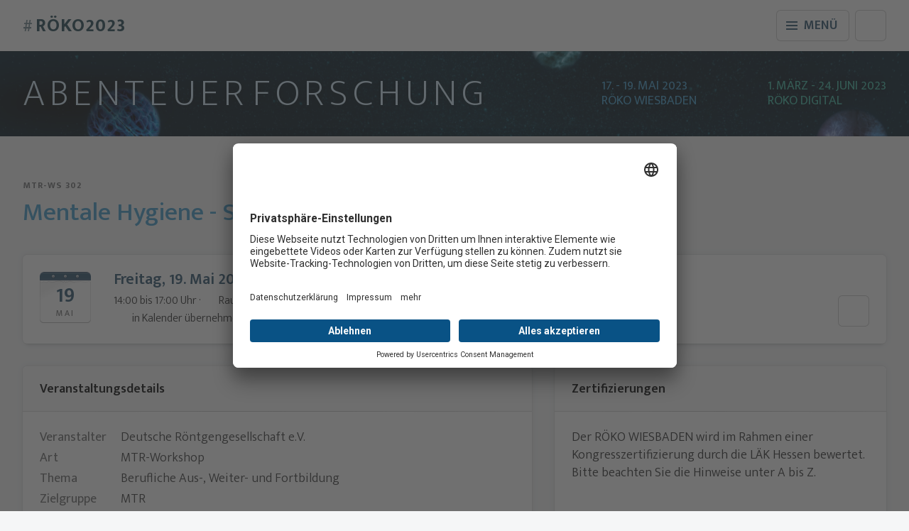

--- FILE ---
content_type: text/html;charset=UTF-8
request_url: https://2023.roentgenkongress.de/veranstaltung/mentale-hygiene-selbstbewusstsein-steigern/
body_size: 15939
content:
<!DOCTYPE html>
<html lang="de">
	<head>
		<meta http-equiv="Content-Type" content="text/html;charset=utf-8"/>
		<meta name="Author" content="urbanstudio GmbH"/>
		<meta name="Publisher" content="Deutsche Röntgengesellschaft e.V."/>
		<meta name="Copyright" content="urbanstudio GmbH"/>
		<meta name="Audience" content="all"/>
		<meta name="Rating" content="general"/>
		<meta name="Content-Language" content="de"/>
		<meta name="Robots" content="INDEX,FOLLOW"/>
		<meta name="author-email" content="service@urbanstudio.de"/>
		<meta name="reply-to" content="service@urbanstudio.de"/>
		<meta name="viewport" content="width=device-width, initial-scale=1, minimum-scale=1, maximum-scale=5"/>
		<meta name="apple-mobile-web-app-capable" content="yes"/>
		<meta name="apple-mobile-web-app-title" content="RÖKO2023"/>
		<meta name="application-name" content="RÖKO2023"/>
		<meta name="theme-color" content="#FFFFFF"/>
		<meta property="og:title" content="#RÖKOWIESBADEN: Mentale Hygiene - Selbstbewußtsein steigern"/>
		<meta property="og:type" content="website"/>
		<meta name="description" content=""/>
		<meta property="og:description" content="Sitzung: Mentale Hygiene - Selbstbewußtsein steigern"/>
		<meta property="og:url" content="https://2023.roentgenkongress.de/veranstaltung/mentale-hygiene-selbstbewusstsein-steigern/"/>
		<link rel="modulepreload" href="/themes/roeko/2023/veranstaltung.js">
		<script type="application/ld+json">
{
    "@context": "https://schema.org",
    "@type": "Event",
    "name": "MTR-WS 302 - Mentale Hygiene - Selbstbewu\u00dftsein steigern",
    "startDate": "2023-05-19T14:00:00",
    "endDate": "2023-05-19T17:00:00",
    "eventStatus": "https://schema.org/EventScheduled",
    "eventAttendanceMode": "https://schema.org/OfflineEventAttendanceMode",
    "location": {
        "@type": "Place",
        "name": "Studio 1.2 C, Rhein-Main CongressCenter, Wiesbaden"
    },
    "organizer": {
        "@type": "Organization",
        "name": "Deutsche R\u00f6ntgengesellschaft e.V.",
        "email": "kongress@drg.de"
    }
}
</script>
		<link rel="shortcut icon" href="/images/favicon.jpg" type="image/jpg" /><link rel="icon" href="/images/favicon.jpg" type="image/jpg" />
		<link rel="preconnect" href="//app.usercentrics.eu">
<link rel="preconnect" href="//api.usercentrics.eu">
<link rel="preconnect" href="//privacy-proxy.usercentrics.eu">
<link rel="preload" href="//app.usercentrics.eu/browser-ui/latest/loader.js" as="script">
<link rel="preload" href="//privacy-proxy.usercentrics.eu/latest/uc-block.bundle.js" as="script">
<script id="usercentrics-cmp" data-settings-id="7XCcxK942" src="https://app.usercentrics.eu/browser-ui/latest/loader.js" async></script>
<script type="application/javascript" src="https://privacy-proxy.usercentrics.eu/latest/uc-block.bundle.js"></script>
<!-- Global site tag (gtag.js) - Google Analytics -->
<script async type="text/plain"  data-usercentrics="Google Tag Manager" src="https://www.googletagmanager.com/gtag/js?id=G-0QT0YTQ6X6"></script>
<script type="text/plain"  data-usercentrics="Google Analytics">
  window.dataLayer = window.dataLayer || [];
  function gtag(){dataLayer.push(arguments);}
  gtag('js', new Date());
  gtag('config', 'G-0QT0YTQ6X6', { 'anonymize_ip': true });
</script>
		<script src="/tools/uadict/de/"></script>
		<link rel="preconnect" href="//app.usercentrics.eu">
        <link rel="preconnect" href="//api.usercentrics.eu">
        <link rel="preconnect" href="//privacy-proxy.usercentrics.eu">
        <link rel="preload" href="//app.usercentrics.eu/browser-ui/latest/loader.js" as="script">
        <link rel="preload" href="//privacy-proxy.usercentrics.eu/latest/uc-block.bundle.js" as="script">
        <script id="usercentrics-cmp" data-settings-id="7XCcxK942" src="https://app.usercentrics.eu/browser-ui/latest/loader.js" async></script>
        <script type="application/javascript" src="https://privacy-proxy.usercentrics.eu/latest/uc-block.bundle.js"></script>
        <script>
         uc.reloadOnOptIn("S1pcEj_jZX"); // reload page on YouTube opt-in
        </script>
		<!-- Global site tag (gtag.js) - Google Analytics -->
		<script type="text/plain"  data-usercentrics="Google Tag Manager" async src="https://www.googletagmanager.com/gtag/js?id=G-0QT0YTQ6X6"></script>
		<script type="text/plain"  data-usercentrics="Google Analytics 4">
		window.dataLayer = window.dataLayer || [];
		function gtag(){dataLayer.push(arguments);}
		gtag('js', new Date());
		gtag('config', 'G-0QT0YTQ6X6', { 'anonymize_ip': true });
		</script>
		<link rel="canonical" href="https://2023.roentgenkongress.de/veranstaltung/mentale-hygiene-selbstbewusstsein-steigern/">
		<script type="text/javascript" src="[data-uri]" nonce="61a9f625-12f9-11ed-9fa5-6243668434c1" ></script>
		<script>var applicationData = {"l":{"633":{"token":"MTR-WS 302","extrainfo":"","description":"","goals":"","cert_laek_status":"0","vnr":"","vnrkey":"","seminarno":"","notice":"","fobipoints":"","certinfo":"","hyphentext":"Mentale Hygiene - Selbst-bewu\u00dftsein steigern","creationdate":"2022-06-21 16:48:24","creationuser":4,"changedate":"2023-04-19 23:51:53","changeuser":4,"id":"649","uuid":"c431097f-e51b-4bf0-93f1-85c7c627d9bb","type":3,"name":"Mentale Hygiene - Selbstbewu\u00dftsein steigern","shortname":"","slug":"mentale-hygiene-selbstbewusstsein-steigern","start":"__Date:1684497600000","end":"__Date:1684508400000","Room":"Studio 1.2 C","MainEvent":"#*1fff09eb-a0e5-4678-9b48-4f7f3afe9b77","PrimaryTopic":"#*449af877-d8cc-4bd4-921e-6a29022191c4","SessionType":"#*8106f5c9-d594-4ccf-9a86-be0c09bb97d4","Topics":[],"Modalities":[],"TargetAudiences":["#*63f508fc-4b59-4cd9-8513-7124bbbeca4e"],"Certifications":[],"ContributionTypes":[],"CertificationCategories":[],"Partners":[],"zoomwebinartemplateid":"","certificationstext":"","active":true,"trashed":false,"presence":true,"online":false,"hasPeriods":false,"hasContributions":true,"isFullyBooked":false,"videoRecording":false,"limitedParticipation":true,"industryevent":false,"attendanceChecked":false,"expired":false,"worstcase":false,"publicevent":false,"cancelled":false,"mediaDownloaded":false,"needsZoomUpdate":false,"datatopartner":false,"presencesync":false,"techCheck":false,"ZoomAccount":"#*721","EventType":"presence","industryOrganizer":"","organizer":"#*677","presences":["#*708","#*753"],"elements":[],"Level":"1. OBERGESCHOSS - Kongress - Vortragss\u00e4le","Location":"#*a99eb616-b5c1-47c8-b3bb-237846eefbd2","LocationName":"Rhein-Main CongressCenter"},"1fff09eb-a0e5-4678-9b48-4f7f3afe9b77":{"type":2,"name":"104. Deutscher R\u00f6ntgenkongress","slug":"104-deutscher-roentgenkongress","start":"__Date:1677654000000","end":"__Date:1687633200000","Site":"#*61a9e6f6-12f9-11ed-9fa5-6243668434c1","Topics":["#*a014c142-6e39-4720-b56d-d9a15557ce0d","#*449af877-d8cc-4bd4-921e-6a29022191c4","#*06213369-90a0-4740-92c0-53e70ad5778a","#*23112995-1674-4300-95b9-14455ac99c09","#*e5681976-ad14-49a1-8ebd-d4a5c8310ec5","#*25e96e86-cfe7-421a-8484-5994af68c640","#*2e60ae07-892b-453f-a671-8b180152e888","#*36211097-a583-467f-a17c-0f0a65a91788","#*e7363e56-a729-4054-8ed3-a39bfb08bcef","#*fab7accd-0843-44f1-accb-1f68b4cfe630","#*6a9ea135-64ad-443d-8b6b-df358db85f59","#*f6c2701c-2aa2-46a9-b4ac-1ad28a078916","#*e56c44d8-9406-40f3-997e-1c683b0c62ce","#*2682c8bf-3fa2-493c-88ce-b38b8f764666","#*ef4a12c4-76f8-4d0f-aafd-0d299d1d3c76","#*cc9203b3-2189-4e0b-a722-02e3aaf4b164","#*7064d972-d461-4942-bd5a-567d23be9de4","#*f8012543-2630-45b6-9ca6-1813f2319c86","#*e30af1ea-c1ba-4ba6-9c2d-78fd2ebe920f","#*05dbdfa1-1e88-4d79-b94a-6b0f0fc9085a","#*a289d7a2-bc7c-4e8f-8c2d-616fd18e6977","#*b8a6389e-c636-48f8-8253-9137f420991a","#*cd25fa4b-373b-4314-81a3-3cfb972a3d0e","#*d7869ab8-2f24-4108-861f-19985e90891d","#*acca07e5-df38-4421-8047-c13b3fd5a937","#*3f8d23d6-e0a8-41c2-9c38-bebe9c71907f","#*b9a451dc-92be-421e-a2f8-7150a7e9e190","#*07068826-de60-4ae7-a365-f7a65dacbef6","#*97f991a6-5356-45e6-9495-2dcbaaea5236","#*e0b44b70-3792-4ada-923d-7cdea1855a95","#*cce5e5d2-34b5-4803-811c-872763cf116c","#*41e4cb76-0f14-490b-bf64-1a352ecd0071","#*3517efe7-f3d7-4015-b61e-a471b772699a","#*2a677550-395d-4b2a-8121-f6bb33d1d708"],"Modalities":["#*98a3b24a-e8fe-48a2-ba1e-5c81c982aeef","#*e4a76f6f-9350-4381-877e-efd45db22821","#*93e69fdb-2c25-4412-9aa1-cb5eda9e9d33","#*56a9da7f-d134-4198-9b55-7858c2005503","#*76968b22-4956-4a47-98ce-d1bca42e1dcb","#*5da6b1e5-fe19-4121-9ac2-130bcf182891","#*2620aa8e-ca39-4d8c-8a4e-c14a5cbecec8","#*b5f8eb1c-8055-4701-9566-59a50c0702cf","#*7bebd048-e0d9-4a98-85e9-8c0f26a6ce5e","#*25b4a1fd-fc3a-11ec-b247-6243668434c1","#*bf11228d-7f56-43ff-88d2-6f0d24fd09ba","#*b6aa0a3a-37e7-4d3b-8d5f-8b19aa26bada"],"TargetAudiences":["#*9e770362-13c6-406c-b2c4-ead12dd15bab","#*b938d53b-2e4a-466e-bb9d-52f791828e44","#*95a718bf-0871-49d0-8f54-e4768c90de26","#*a33ee6c5-4089-4c1b-ac97-ac44b712bf95","#*63f508fc-4b59-4cd9-8513-7124bbbeca4e","#*573ca0b6-463a-4d66-896b-ad5b7b6eca88"],"Certifications":[],"ContributionTypes":[],"CertificationCategories":[],"Partners":[],"ZoomAccounts":["#*75f6fc6a-d276-4c3b-84b1-dfe090d2552c","#*0af2aa20-29aa-4434-b49c-746684a0feeb","#*b322699e-1c83-4aad-b339-d66fbde4c582"],"zoomwebinartemplateid":"","organizer":{"name":"Deutsche R\u00f6ntgengesellschaft e.V.","link":"https:\/\/www.roentgenkongress.de","addressinformation":"","country":"Deutschland","director":"Prof. Dr. Christiane Kuhl, Aachen","streetno":"Ernst-Reuter-Platz 10","zipcity":"10587 Berlin"},"evaluationform":"0","congressevaluationlink":"[?apps.cep.basedata_chooseformfirst]","digitalevaluationform":"0","digitalevaluationlink":"[?apps.cep.basedata_chooseformfirst]","sessionevaluationform":"3953a88b-68b4-47a9-97bc-a8e5e01c6b64","sessionevaluationformindustry":"36157f66-8d72-412d-9597-268a0be7a88a","contacts_legacy":"","periods":[{"start":"2023-03-01","end":"2023-05-15","type":"online"},{"start":"2023-05-16","end":"2023-05-16","type":"presence","isprivate":true},{"start":"2023-05-17","end":"2023-05-19","type":"presence"},{"start":"2023-05-20","end":"2023-06-24","type":"online"}],"bookingLinks":[{"name":"digital","url":"https:\/\/www.roentgenkongress.de\/roeko-digital\/anmeldung\/"},{"name":"wiesbaden","url":"https:\/\/www.roentgenkongress.de\/roeko-wiesbaden\/anmeldung\/"}],"vewaevent":"2023RD","isprivate":false,"__changedate":1686298987,"__creationdate":1647266135,"__timeframe":" 1. M\u00e4r \u2013 24. Jun 2023","__location":"Rhein-Main CongressCenter, [?apps.cep.location_online]","__employeesInSession":[],"__creationuser":"#*836aecf2-537c-4a23-98e4-22c495c20d3a","__changeuser":"#*836aecf2-537c-4a23-98e4-22c495c20d3a","_RJc":"CEP\\Event","_RJf":61},"61a9e6f6-12f9-11ed-9fa5-6243668434c1":{"name":"#R\u00d6KO2023 - 104. Deutscher R\u00f6ntgenkongress","Domain":"#*e8a8bfa3-0a81-11ee-a8f7-6243668434c1","__changedate":1747115686,"__creationdate":1648796504,"__screenshot":"\/media\/dynamic\/siteshots\/61a9e6f6-12f9-11ed-9fa5-6243668434c1.jpg","__shortname":"#R\u00d6KO2023","__pagesCount":null,"__newsCount":null,"__creationuser":"#*fd02a060-da68-11eb-9dc5-6243668434c1","__changeuser":"#*fd02a060-da68-11eb-9dc5-6243668434c1","__canHaveVirtualFolders":true,"__folderWriteable":true,"__linksonly":false,"_RJc":"UA\\Site\\Site","_RJf":1},"e8a8bfa3-0a81-11ee-a8f7-6243668434c1":{"name":"2023.roentgenkongress.de","__changedate":1659497333,"__creationdate":1659497196,"__creationuser":"#*fd02a060-da68-11eb-9dc5-6243668434c1","__changeuser":"#*fd02a060-da68-11eb-9dc5-6243668434c1","_RJc":"UA\\Site\\Domain","_RJf":1},"fd02a060-da68-11eb-9dc5-6243668434c1":{"firstname":"Marian","lastname":"Feiler","title":"","salutation":"mr","uuid":"fd02a060-da68-11eb-9dc5-6243668434c1","company":"urbanstudio GmbH","department":"Gesch\u00e4ftsf\u00fchrung","__changedate":1768576519,"__creationdate":1510736436,"__profileImage":"#*26a03cd7-173e-105e-fec1-9543231065a5","__publicListImage":null,"__publicPortraitImage":null,"__publicNewsImage":null,"__creationuser":null,"__changeuser":"#*fd02a5b8-da68-11eb-9dc5-6243668434c1","__folderWriteable":true,"__linksonly":false,"_RJc":"UA\\User\\User","_RJf":5},"26a03cd7-173e-105e-fec1-9543231065a5":{"classPath":"UA\\User\\Profile","objectId":1,"folder":"userimage","name":"img-2019-2.jpeg","type":"image\/jpeg","originalExtension":"jpeg","data":{},"hash":"","file":"26a03cd7-173e-105e-fec1-9543231065a5.jpeg","__changedate":1731319517,"__creationdate":1731319517,"__accessPath":"\/file\/26a03cd7-173e-105e-fec1-9543231065a5\/img-2019-2.jpeg","__downloadPath":"\/downloadfile\/26a03cd7-173e-105e-fec1-9543231065a5\/img-2019-2.jpeg","__localVideoPath":"\/videoStreamLocal\/26a03cd7-173e-105e-fec1-9543231065a5\/","__embedUrl":null,"__videoUrl":null,"__videoPreview":null,"__size":9514511,"__uploaderName":"Marian Feiler, urbanstudio GmbH","__creationuser":"#*fd02a060-da68-11eb-9dc5-6243668434c1","__changeuser":"#*fd02a060-da68-11eb-9dc5-6243668434c1","_RJc":"UA\\FileMetadata","_RJf":0},"fd02a5b8-da68-11eb-9dc5-6243668434c1":{"uuid":"fd02a5b8-da68-11eb-9dc5-6243668434c1","__changedate":1721213458,"__creationdate":-62169987208,"__profileImage":null,"__publicListImage":null,"__publicPortraitImage":null,"__publicNewsImage":null,"__creationuser":null,"__changeuser":"#*fd02a5b8-da68-11eb-9dc5-6243668434c1","__folderWriteable":true,"__linksonly":false,"_RJc":"UA\\User\\User","_RJf":1},"a014c142-6e39-4720-b56d-d9a15557ce0d":{"sortOrder":0,"name":"Arbeits- und umweltbedingte Erkrankungen","__changedate":1709713884,"__creationdate":1627836312,"__creationuser":"#*fd02a3bc-da68-11eb-9dc5-6243668434c1","__changeuser":"#*fd02a060-da68-11eb-9dc5-6243668434c1","_RJc":"CEP\\Topic","_RJf":1},"fd02a3bc-da68-11eb-9dc5-6243668434c1":{"firstname":"Sven","lastname":"Kayser","title":"","salutation":"mr","uuid":"fd02a3bc-da68-11eb-9dc5-6243668434c1","company":"Urbanstudio","department":"","__changedate":1768292118,"__creationdate":1510736436,"__profileImage":null,"__publicListImage":null,"__publicPortraitImage":null,"__publicNewsImage":null,"__creationuser":null,"__changeuser":"#*fd02a5b8-da68-11eb-9dc5-6243668434c1","__folderWriteable":true,"__linksonly":false,"_RJc":"UA\\User\\User","_RJf":5},"449af877-d8cc-4bd4-921e-6a29022191c4":{"sortOrder":1,"name":"Berufliche Aus-, Weiter- und Fortbildung","__changedate":1709713884,"__creationdate":1627836312,"__creationuser":"#*fd02a3bc-da68-11eb-9dc5-6243668434c1","__changeuser":"#*fd02a060-da68-11eb-9dc5-6243668434c1","_RJc":"CEP\\Topic","_RJf":1},"06213369-90a0-4740-92c0-53e70ad5778a":{"sortOrder":3,"name":"Berufspolitik \/ Berufsrecht","__changedate":1709713910,"__creationdate":1627836312,"__creationuser":"#*fd02a3bc-da68-11eb-9dc5-6243668434c1","__changeuser":"#*fd02a060-da68-11eb-9dc5-6243668434c1","_RJc":"CEP\\Topic","_RJf":0},"23112995-1674-4300-95b9-14455ac99c09":{"sortOrder":4,"name":"Diversit\u00e4t","__changedate":1709713910,"__creationdate":1664315974,"__creationuser":"#*836aecf2-537c-4a23-98e4-22c495c20d3a","__changeuser":"#*fd02a060-da68-11eb-9dc5-6243668434c1","_RJc":"CEP\\Topic","_RJf":1},"836aecf2-537c-4a23-98e4-22c495c20d3a":{"firstname":"Ulrike","lastname":"Schiedt","title":"","salutation":"mrs","uuid":"836aecf2-537c-4a23-98e4-22c495c20d3a","company":"Deutsche R\u00f6ntgengesellschaft e.V.","department":"Bereich Kongresse und Veranstaltungen","__changedate":1768423692,"__creationdate":1629692181,"__profileImage":null,"__publicListImage":null,"__publicPortraitImage":null,"__publicNewsImage":null,"__creationuser":"#*fd02a3bc-da68-11eb-9dc5-6243668434c1","__changeuser":"#*fd02a5b8-da68-11eb-9dc5-6243668434c1","__folderWriteable":true,"__linksonly":false,"_RJc":"UA\\User\\User","_RJf":5},"e5681976-ad14-49a1-8ebd-d4a5c8310ec5":{"sortOrder":5,"name":"Experimentelle Radiologie","__changedate":1709713910,"__creationdate":1627836312,"__creationuser":"#*fd02a3bc-da68-11eb-9dc5-6243668434c1","__changeuser":"#*fd02a060-da68-11eb-9dc5-6243668434c1","_RJc":"CEP\\Topic","_RJf":1},"25e96e86-cfe7-421a-8484-5994af68c640":{"sortOrder":6,"name":"Forensische Radiologie","__changedate":1709713910,"__creationdate":1627836312,"__creationuser":"#*fd02a3bc-da68-11eb-9dc5-6243668434c1","__changeuser":"#*fd02a060-da68-11eb-9dc5-6243668434c1","_RJc":"CEP\\Topic","_RJf":1},"2e60ae07-892b-453f-a671-8b180152e888":{"sortOrder":7,"name":"Ganzk\u00f6rperdiagnostik \/ Kohortenstudien","__changedate":1709713910,"__creationdate":1627836312,"__creationuser":"#*fd02a3bc-da68-11eb-9dc5-6243668434c1","__changeuser":"#*fd02a060-da68-11eb-9dc5-6243668434c1","_RJc":"CEP\\Topic","_RJf":1},"36211097-a583-467f-a17c-0f0a65a91788":{"sortOrder":8,"name":"Gastro- und Abdominaldiagnostik","__changedate":1709713910,"__creationdate":1627836312,"__creationuser":"#*fd02a3bc-da68-11eb-9dc5-6243668434c1","__changeuser":"#*fd02a060-da68-11eb-9dc5-6243668434c1","_RJc":"CEP\\Topic","_RJf":1},"e7363e56-a729-4054-8ed3-a39bfb08bcef":{"sortOrder":9,"name":"Gef\u00e4\u00dfdiagnostik","__changedate":1709713910,"__creationdate":1627836312,"__creationuser":"#*fd02a3bc-da68-11eb-9dc5-6243668434c1","__changeuser":"#*fd02a060-da68-11eb-9dc5-6243668434c1","_RJc":"CEP\\Topic","_RJf":1},"fab7accd-0843-44f1-accb-1f68b4cfe630":{"sortOrder":10,"name":"Ger\u00e4tetechnik","__changedate":1709713898,"__creationdate":1627836312,"__creationuser":"#*fd02a3bc-da68-11eb-9dc5-6243668434c1","__changeuser":"#*fd02a060-da68-11eb-9dc5-6243668434c1","_RJc":"CEP\\Topic","_RJf":1},"6a9ea135-64ad-443d-8b6b-df358db85f59":{"sortOrder":12,"name":"Herzdiagnostik","__changedate":1709713940,"__creationdate":1627836312,"__creationuser":"#*fd02a3bc-da68-11eb-9dc5-6243668434c1","__changeuser":"#*fd02a060-da68-11eb-9dc5-6243668434c1","_RJc":"CEP\\Topic","_RJf":1},"f6c2701c-2aa2-46a9-b4ac-1ad28a078916":{"sortOrder":13,"name":"Interventionelle Radiologie (Allgemein)","__changedate":1731058188,"__creationdate":1627836312,"__creationuser":"#*fd02a3bc-da68-11eb-9dc5-6243668434c1","__changeuser":"#*fd02a060-da68-11eb-9dc5-6243668434c1","_RJc":"CEP\\Topic","_RJf":1},"e56c44d8-9406-40f3-997e-1c683b0c62ce":{"sortOrder":14,"name":"Interventionelle Radiologie (Onkologische Interventionen)","__changedate":1709713940,"__creationdate":1636386725,"__creationuser":"#*836aecf2-537c-4a23-98e4-22c495c20d3a","__changeuser":"#*fd02a060-da68-11eb-9dc5-6243668434c1","_RJc":"CEP\\Topic","_RJf":1},"2682c8bf-3fa2-493c-88ce-b38b8f764666":{"sortOrder":15,"name":"Interventionelle Radiologie (Vaskul\u00e4re Interventionen)","__changedate":1709713940,"__creationdate":1636386414,"__creationuser":"#*836aecf2-537c-4a23-98e4-22c495c20d3a","__changeuser":"#*fd02a060-da68-11eb-9dc5-6243668434c1","_RJc":"CEP\\Topic","_RJf":1},"ef4a12c4-76f8-4d0f-aafd-0d299d1d3c76":{"sortOrder":16,"name":"Interventionelle Radiologie (Sonstige Interventionen)","__changedate":1709713940,"__creationdate":1631180423,"__creationuser":"#*836aecf2-537c-4a23-98e4-22c495c20d3a","__changeuser":"#*fd02a060-da68-11eb-9dc5-6243668434c1","_RJc":"CEP\\Topic","_RJf":1},"cc9203b3-2189-4e0b-a722-02e3aaf4b164":{"sortOrder":17,"name":"IT\/ Bildverarbeitung \/ Software","__changedate":1709713940,"__creationdate":1627836312,"__creationuser":"#*fd02a3bc-da68-11eb-9dc5-6243668434c1","__changeuser":"#*fd02a060-da68-11eb-9dc5-6243668434c1","_RJc":"CEP\\Topic","_RJf":1},"7064d972-d461-4942-bd5a-567d23be9de4":{"sortOrder":19,"name":"Kontrastmittel","__changedate":1709713966,"__creationdate":1627836312,"__creationuser":"#*fd02a3bc-da68-11eb-9dc5-6243668434c1","__changeuser":"#*fd02a060-da68-11eb-9dc5-6243668434c1","_RJc":"CEP\\Topic","_RJf":1},"f8012543-2630-45b6-9ca6-1813f2319c86":{"sortOrder":18,"name":"Kommunikation","__changedate":1732009311,"__creationdate":1662983315,"__creationuser":"#*836aecf2-537c-4a23-98e4-22c495c20d3a","__changeuser":"#*fd02a060-da68-11eb-9dc5-6243668434c1","_RJc":"CEP\\Topic","_RJf":0},"e30af1ea-c1ba-4ba6-9c2d-78fd2ebe920f":{"sortOrder":20,"name":"Kopf-\/Halsdiagnostik","__changedate":1709713930,"__creationdate":1627836312,"__creationuser":"#*fd02a3bc-da68-11eb-9dc5-6243668434c1","__changeuser":"#*fd02a060-da68-11eb-9dc5-6243668434c1","_RJc":"CEP\\Topic","_RJf":1},"05dbdfa1-1e88-4d79-b94a-6b0f0fc9085a":{"sortOrder":21,"name":"Mammadiagnostik","__changedate":1709713930,"__creationdate":1627836312,"__creationuser":"#*fd02a3bc-da68-11eb-9dc5-6243668434c1","__changeuser":"#*fd02a060-da68-11eb-9dc5-6243668434c1","_RJc":"CEP\\Topic","_RJf":1},"a289d7a2-bc7c-4e8f-8c2d-616fd18e6977":{"sortOrder":22,"name":"Management (Klinik\/Praxis)","__changedate":1709713930,"__creationdate":1627836312,"__creationuser":"#*fd02a3bc-da68-11eb-9dc5-6243668434c1","__changeuser":"#*fd02a060-da68-11eb-9dc5-6243668434c1","_RJc":"CEP\\Topic","_RJf":1},"b8a6389e-c636-48f8-8253-9137f420991a":{"sortOrder":23,"name":"Molekulare Bildgebung","__changedate":1709713930,"__creationdate":1627836312,"__creationuser":"#*fd02a3bc-da68-11eb-9dc5-6243668434c1","__changeuser":"#*fd02a060-da68-11eb-9dc5-6243668434c1","_RJc":"CEP\\Topic","_RJf":1},"cd25fa4b-373b-4314-81a3-3cfb972a3d0e":{"sortOrder":24,"name":"Muskuloskelettale Radiologie","__changedate":1709713930,"__creationdate":1627836312,"__creationuser":"#*fd02a3bc-da68-11eb-9dc5-6243668434c1","__changeuser":"#*fd02a060-da68-11eb-9dc5-6243668434c1","_RJc":"CEP\\Topic","_RJf":1},"d7869ab8-2f24-4108-861f-19985e90891d":{"sortOrder":25,"name":"Nachhaltigkeit","__changedate":1709713930,"__creationdate":1662983325,"__creationuser":"#*836aecf2-537c-4a23-98e4-22c495c20d3a","__changeuser":"#*fd02a060-da68-11eb-9dc5-6243668434c1","_RJc":"CEP\\Topic","_RJf":1},"acca07e5-df38-4421-8047-c13b3fd5a937":{"sortOrder":26,"name":"Neuroradiologie","__changedate":1709713930,"__creationdate":1627836312,"__creationuser":"#*fd02a3bc-da68-11eb-9dc5-6243668434c1","__changeuser":"#*fd02a060-da68-11eb-9dc5-6243668434c1","_RJc":"CEP\\Topic","_RJf":1},"3f8d23d6-e0a8-41c2-9c38-bebe9c71907f":{"sortOrder":27,"name":"Notfalldiagnostik\/ Intensivmedizin","__changedate":1709713930,"__creationdate":1627836312,"__creationuser":"#*fd02a3bc-da68-11eb-9dc5-6243668434c1","__changeuser":"#*fd02a060-da68-11eb-9dc5-6243668434c1","_RJc":"CEP\\Topic","_RJf":1},"b9a451dc-92be-421e-a2f8-7150a7e9e190":{"sortOrder":28,"name":"Nuklearmedizin","__changedate":1709713930,"__creationdate":1627836312,"__creationuser":"#*fd02a3bc-da68-11eb-9dc5-6243668434c1","__changeuser":"#*fd02a060-da68-11eb-9dc5-6243668434c1","_RJc":"CEP\\Topic","_RJf":1},"07068826-de60-4ae7-a365-f7a65dacbef6":{"sortOrder":29,"name":"Onkologische Bildgebung","__changedate":1709713930,"__creationdate":1627836312,"__creationuser":"#*fd02a3bc-da68-11eb-9dc5-6243668434c1","__changeuser":"#*fd02a060-da68-11eb-9dc5-6243668434c1","_RJc":"CEP\\Topic","_RJf":1},"97f991a6-5356-45e6-9495-2dcbaaea5236":{"sortOrder":30,"name":"P\u00e4diatrische Radiologie","__changedate":1709713930,"__creationdate":1627836312,"__creationuser":"#*fd02a3bc-da68-11eb-9dc5-6243668434c1","__changeuser":"#*fd02a060-da68-11eb-9dc5-6243668434c1","_RJc":"CEP\\Topic","_RJf":1},"e0b44b70-3792-4ada-923d-7cdea1855a95":{"sortOrder":32,"name":"Qualit\u00e4tsmanagement","__changedate":1709713919,"__creationdate":1627836312,"__creationuser":"#*fd02a3bc-da68-11eb-9dc5-6243668434c1","__changeuser":"#*fd02a060-da68-11eb-9dc5-6243668434c1","_RJc":"CEP\\Topic","_RJf":1},"cce5e5d2-34b5-4803-811c-872763cf116c":{"sortOrder":33,"name":"Strahlenschutz","__changedate":1709713919,"__creationdate":1627836312,"__creationuser":"#*fd02a3bc-da68-11eb-9dc5-6243668434c1","__changeuser":"#*fd02a060-da68-11eb-9dc5-6243668434c1","_RJc":"CEP\\Topic","_RJf":1},"41e4cb76-0f14-490b-bf64-1a352ecd0071":{"sortOrder":35,"name":"Thoraxradiologie","__changedate":1709713919,"__creationdate":1631180421,"__creationuser":"#*836aecf2-537c-4a23-98e4-22c495c20d3a","__changeuser":"#*fd02a060-da68-11eb-9dc5-6243668434c1","_RJc":"CEP\\Topic","_RJf":1},"3517efe7-f3d7-4015-b61e-a471b772699a":{"sortOrder":36,"name":"Ultraschall","__changedate":1709713919,"__creationdate":1631180422,"__creationuser":"#*836aecf2-537c-4a23-98e4-22c495c20d3a","__changeuser":"#*fd02a060-da68-11eb-9dc5-6243668434c1","_RJc":"CEP\\Topic","_RJf":1},"2a677550-395d-4b2a-8121-f6bb33d1d708":{"sortOrder":37,"name":"Urogenitale Radiologie","__changedate":1709713919,"__creationdate":1636993153,"__creationuser":"#*fd02a060-da68-11eb-9dc5-6243668434c1","__changeuser":"#*fd02a060-da68-11eb-9dc5-6243668434c1","_RJc":"CEP\\Topic","_RJf":1},"98a3b24a-e8fe-48a2-ba1e-5c81c982aeef":{"name":"CR - R\u00f6ntgen (Speicherfolie)","__changedate":1657005069,"__creationdate":1629682580,"__creationuser":"#*fd02a3bc-da68-11eb-9dc5-6243668434c1","__changeuser":"#*836aecf2-537c-4a23-98e4-22c495c20d3a","_RJc":"CEP\\Modality","_RJf":1},"e4a76f6f-9350-4381-877e-efd45db22821":{"name":"CT - Computertomographie","__changedate":1657005074,"__creationdate":1629682580,"__creationuser":"#*fd02a3bc-da68-11eb-9dc5-6243668434c1","__changeuser":"#*836aecf2-537c-4a23-98e4-22c495c20d3a","_RJc":"CEP\\Modality","_RJf":1},"93e69fdb-2c25-4412-9aa1-cb5eda9e9d33":{"name":"DX - R\u00f6ntgen (mittels Detektor)","__changedate":1657005072,"__creationdate":1629682580,"__creationuser":"#*fd02a3bc-da68-11eb-9dc5-6243668434c1","__changeuser":"#*836aecf2-537c-4a23-98e4-22c495c20d3a","_RJc":"CEP\\Modality","_RJf":1},"56a9da7f-d134-4198-9b55-7858c2005503":{"name":"MG - Mammographie","__changedate":1657005076,"__creationdate":1629682580,"__creationuser":"#*fd02a3bc-da68-11eb-9dc5-6243668434c1","__changeuser":"#*836aecf2-537c-4a23-98e4-22c495c20d3a","_RJc":"CEP\\Modality","_RJf":1},"76968b22-4956-4a47-98ce-d1bca42e1dcb":{"name":"MR - Magnetresonanztomographie","__changedate":1657005079,"__creationdate":1629682580,"__creationuser":"#*fd02a3bc-da68-11eb-9dc5-6243668434c1","__changeuser":"#*836aecf2-537c-4a23-98e4-22c495c20d3a","_RJc":"CEP\\Modality","_RJf":1},"5da6b1e5-fe19-4121-9ac2-130bcf182891":{"name":"NM - Nuklearmedizin","__changedate":1657005081,"__creationdate":1629682580,"__creationuser":"#*fd02a3bc-da68-11eb-9dc5-6243668434c1","__changeuser":"#*836aecf2-537c-4a23-98e4-22c495c20d3a","_RJc":"CEP\\Modality","_RJf":1},"2620aa8e-ca39-4d8c-8a4e-c14a5cbecec8":{"name":"OT - sonstige","__changedate":1657005093,"__creationdate":1629682580,"__creationuser":"#*fd02a3bc-da68-11eb-9dc5-6243668434c1","__changeuser":"#*836aecf2-537c-4a23-98e4-22c495c20d3a","_RJc":"CEP\\Modality","_RJf":1},"b5f8eb1c-8055-4701-9566-59a50c0702cf":{"name":"PT - Positronen-Emissions-Tomographie","__changedate":1657005084,"__creationdate":1629682580,"__creationuser":"#*fd02a3bc-da68-11eb-9dc5-6243668434c1","__changeuser":"#*836aecf2-537c-4a23-98e4-22c495c20d3a","_RJc":"CEP\\Modality","_RJf":1},"7bebd048-e0d9-4a98-85e9-8c0f26a6ce5e":{"name":"RF - Durchleuchtung","__changedate":1657005091,"__creationdate":1629682580,"__creationuser":"#*fd02a3bc-da68-11eb-9dc5-6243668434c1","__changeuser":"#*836aecf2-537c-4a23-98e4-22c495c20d3a","_RJc":"CEP\\Modality","_RJf":1},"25b4a1fd-fc3a-11ec-b247-6243668434c1":{"name":"US - Ultraschall","__changedate":1657005128,"__creationdate":1629682580,"__creationuser":"#*fd02a060-da68-11eb-9dc5-6243668434c1","__changeuser":"#*fd02a060-da68-11eb-9dc5-6243668434c1","_RJc":"CEP\\Modality","_RJf":1},"bf11228d-7f56-43ff-88d2-6f0d24fd09ba":{"name":"XA - Angiographie","__changedate":1657005089,"__creationdate":1629682580,"__creationuser":"#*fd02a3bc-da68-11eb-9dc5-6243668434c1","__changeuser":"#*836aecf2-537c-4a23-98e4-22c495c20d3a","_RJc":"CEP\\Modality","_RJf":1},"b6aa0a3a-37e7-4d3b-8d5f-8b19aa26bada":{"name":"XC - Photographie","__changedate":1657005087,"__creationdate":1629682580,"__creationuser":"#*fd02a3bc-da68-11eb-9dc5-6243668434c1","__changeuser":"#*836aecf2-537c-4a23-98e4-22c495c20d3a","_RJc":"CEP\\Modality","_RJf":1},"9e770362-13c6-406c-b2c4-ead12dd15bab":{"name":"Andere","order":6,"color":{},"__changedate":1644934632,"__creationdate":1630752081,"__creationuser":"#*fd02a3bc-da68-11eb-9dc5-6243668434c1","__changeuser":"#*836aecf2-537c-4a23-98e4-22c495c20d3a","_RJc":"CEP\\TargetAudience","_RJf":1},"b938d53b-2e4a-466e-bb9d-52f791828e44":{"name":"\u00c4rzte in Weiterbildung (AiW)","order":2,"color":{},"__changedate":1644934632,"__creationdate":1630752081,"__creationuser":"#*fd02a3bc-da68-11eb-9dc5-6243668434c1","__changeuser":"#*836aecf2-537c-4a23-98e4-22c495c20d3a","_RJc":"CEP\\TargetAudience","_RJf":1},"95a718bf-0871-49d0-8f54-e4768c90de26":{"name":"Fach\u00e4rzte","order":1,"color":{},"__changedate":1644934632,"__creationdate":1630752081,"__creationuser":"#*fd02a3bc-da68-11eb-9dc5-6243668434c1","__changeuser":"#*836aecf2-537c-4a23-98e4-22c495c20d3a","_RJc":"CEP\\TargetAudience","_RJf":1},"a33ee6c5-4089-4c1b-ac97-ac44b712bf95":{"name":"Ingenieure \/ Naturwiss.","order":4,"color":{},"__changedate":1644934632,"__creationdate":1630752081,"__creationuser":"#*fd02a3bc-da68-11eb-9dc5-6243668434c1","__changeuser":"#*836aecf2-537c-4a23-98e4-22c495c20d3a","_RJc":"CEP\\TargetAudience","_RJf":1},"63f508fc-4b59-4cd9-8513-7124bbbeca4e":{"name":"MTR","order":3,"color":{},"__changedate":1677510857,"__creationdate":1630752081,"__creationuser":"#*fd02a3bc-da68-11eb-9dc5-6243668434c1","__changeuser":"#*836aecf2-537c-4a23-98e4-22c495c20d3a","_RJc":"CEP\\TargetAudience","_RJf":1},"573ca0b6-463a-4d66-896b-ad5b7b6eca88":{"name":"Studenten","order":5,"color":{},"__changedate":1644934632,"__creationdate":1630752081,"__creationuser":"#*fd02a3bc-da68-11eb-9dc5-6243668434c1","__changeuser":"#*836aecf2-537c-4a23-98e4-22c495c20d3a","_RJc":"CEP\\TargetAudience","_RJf":1},"75f6fc6a-d276-4c3b-84b1-dfe090d2552c":{"name":"Webinar 1","maximumAttendees":5000,"userID":"webinar@drg.de","accountID":"4iKuxBJgS9S2Iw80pL2XQg","clientID":"KpThbXasQOyamXyIN5dkg","clientSecret":"6XxdWDcC5gvDE4K2Jk0RRX0V7QFmYtPz","remainingQueries":100,"__changedate":1750287667,"__creationdate":1631540408,"__creationuser":"#*fd02a3bc-da68-11eb-9dc5-6243668434c1","__changeuser":"#*fd02a5b8-da68-11eb-9dc5-6243668434c1","_RJc":"CEP\\ZoomAccount","_RJf":4},"0af2aa20-29aa-4434-b49c-746684a0feeb":{"name":"Webinar 2","maximumAttendees":500,"userID":"webinar2@drg.de","accountID":"4iKuxBJgS9S2Iw80pL2XQg","clientID":"KpThbXasQOyamXyIN5dkg","clientSecret":"6XxdWDcC5gvDE4K2Jk0RRX0V7QFmYtPz","remainingQueries":100,"__changedate":1747177203,"__creationdate":1631540408,"__creationuser":"#*fd02a3bc-da68-11eb-9dc5-6243668434c1","__changeuser":"#*fd02a5b8-da68-11eb-9dc5-6243668434c1","_RJc":"CEP\\ZoomAccount","_RJf":4},"b322699e-1c83-4aad-b339-d66fbde4c582":{"name":"Webinar 3","maximumAttendees":500,"userID":"webinar3@drg.de","accountID":"4iKuxBJgS9S2Iw80pL2XQg","clientID":"KpThbXasQOyamXyIN5dkg","clientSecret":"6XxdWDcC5gvDE4K2Jk0RRX0V7QFmYtPz","remainingQueries":100,"__changedate":1679950802,"__creationdate":1631540408,"__creationuser":"#*fd02a3bc-da68-11eb-9dc5-6243668434c1","__changeuser":"#*fd02a5b8-da68-11eb-9dc5-6243668434c1","_RJc":"CEP\\ZoomAccount","_RJf":4},"8106f5c9-d594-4ccf-9a86-be0c09bb97d4":{"shortname":"MTR-WS","name":"MTR-Workshop","color":"#7f5ba2","__changedate":1745937913,"__creationdate":1627278849,"__creationuser":"#*fd02a3bc-da68-11eb-9dc5-6243668434c1","__changeuser":"#*fd02a060-da68-11eb-9dc5-6243668434c1","_RJc":"CEP\\SessionType","_RJf":1},"721":{"scalar":"CEP\\ZoomAccount","id":"\u0000UA\\ADM\\ArrayOf\u0000classname"},"677":{"name":"Deutsche R\u00f6ntgengesellschaft e.V.","link":"https:\/\/www.roentgenkongress.de","addressinformation":"","country":"Deutschland","director":"Prof. Dr. Christiane Kuhl, Aachen","streetno":"Ernst-Reuter-Platz 10","zipcity":"10587 Berlin"},"708":{"name":"Organisation","persons":"Dorina Petersen"},"753":{"name":"Tutoriat","persons":"Dorina Petersen"},"a99eb616-b5c1-47c8-b3bb-237846eefbd2":{"Congress":"#*1fff09eb-a0e5-4678-9b48-4f7f3afe9b77","name":"Rhein-Main CongressCenter","order":0,"shortname":"RMCC","addressinformation":"","country":"Deutschland","streetno":"Friedrich-Ebert-Allee 1","zipcity":"65185 Wiesbaden","__changedate":1679940125,"__creationdate":1655706956,"__creationuser":"#*ae4bd419-9954-4e0f-b086-20798246b855","__changeuser":"#*41292459-a577-4020-be46-7b8b22e5da9d","_RJc":"CEP\\Location","_RJf":0},"ae4bd419-9954-4e0f-b086-20798246b855":{"firstname":"Maren","lastname":"Bastian","title":"","salutation":"mrs","uuid":"ae4bd419-9954-4e0f-b086-20798246b855","company":"Deutsche R\u00f6ntgengesellschaft e.V.","department":"","__changedate":1767777320,"__creationdate":1637231871,"__profileImage":null,"__publicListImage":null,"__publicPortraitImage":null,"__publicNewsImage":null,"__creationuser":"#*fd02a060-da68-11eb-9dc5-6243668434c1","__changeuser":"#*fd02a5b8-da68-11eb-9dc5-6243668434c1","__folderWriteable":true,"__linksonly":false,"_RJc":"UA\\User\\User","_RJf":5},"41292459-a577-4020-be46-7b8b22e5da9d":{"firstname":"Dagmara","lastname":"Bruchalska","title":"","salutation":"mrs","uuid":"41292459-a577-4020-be46-7b8b22e5da9d","company":"Deutsche R\u00f6ntgengesellschaft e.V.","department":"Bereich Kongresse und Veranstaltungen","__changedate":1766045718,"__creationdate":1634463718,"__profileImage":null,"__publicListImage":"#*3efa36f0-ffdb-cc26-4d4e-96bb5c26f1fc","__publicPortraitImage":null,"__publicNewsImage":null,"__creationuser":null,"__changeuser":"#*fd02a5b8-da68-11eb-9dc5-6243668434c1","__folderWriteable":true,"__linksonly":false,"_RJc":"UA\\User\\User","_RJf":5},"3efa36f0-ffdb-cc26-4d4e-96bb5c26f1fc":{"classPath":"UA\\User\\Profile","objectId":1018,"folder":"public_listimage","name":"dagmara-bruchalska-quadrat.png","type":"image\/png","originalExtension":"png","data":{},"hash":"","file":"3efa36f0-ffdb-cc26-4d4e-96bb5c26f1fc.png","__changedate":1758090644,"__creationdate":1758090644,"__accessPath":"\/file\/3efa36f0-ffdb-cc26-4d4e-96bb5c26f1fc\/dagmara-bruchalska-quadrat.png","__downloadPath":"\/downloadfile\/3efa36f0-ffdb-cc26-4d4e-96bb5c26f1fc\/dagmara-bruchalska-quadrat.png","__localVideoPath":"\/videoStreamLocal\/3efa36f0-ffdb-cc26-4d4e-96bb5c26f1fc\/","__embedUrl":null,"__videoUrl":null,"__videoPreview":null,"__size":1516059,"__uploaderName":"Elisa Lord, Deutsche R\u00f6ntgengesellschaft e.V.","__creationuser":"#*14135159-e5c8-003c-f8b9-acc2baaf1cc6","__changeuser":"#*14135159-e5c8-003c-f8b9-acc2baaf1cc6","_RJc":"UA\\FileMetadata","_RJf":0},"14135159-e5c8-003c-f8b9-acc2baaf1cc6":{"firstname":"Elisa","lastname":"Lord","title":"","salutation":"mrs","uuid":"14135159-e5c8-003c-f8b9-acc2baaf1cc6","company":"Deutsche R\u00f6ntgengesellschaft e.V.","department":"Kommunikation und Politik","__changedate":1768680923,"__creationdate":1710923062,"__profileImage":null,"__publicListImage":"#*3d6b6600-a2db-af3d-8071-906acd4e67e6","__publicPortraitImage":null,"__publicNewsImage":null,"__creationuser":null,"__changeuser":"#*fd02a5b8-da68-11eb-9dc5-6243668434c1","__folderWriteable":true,"__linksonly":false,"_RJc":"UA\\User\\User","_RJf":5},"3d6b6600-a2db-af3d-8071-906acd4e67e6":{"classPath":"UA\\User\\Profile","objectId":52,"folder":"public_listimage","name":"elisa-lord-quadrat.png","type":"image\/png","originalExtension":"png","data":{},"hash":"","file":"3d6b6600-a2db-af3d-8071-906acd4e67e6.png","__changedate":1756377742,"__creationdate":1756377742,"__accessPath":"\/file\/3d6b6600-a2db-af3d-8071-906acd4e67e6\/elisa-lord-quadrat.png","__downloadPath":"\/downloadfile\/3d6b6600-a2db-af3d-8071-906acd4e67e6\/elisa-lord-quadrat.png","__localVideoPath":"\/videoStreamLocal\/3d6b6600-a2db-af3d-8071-906acd4e67e6\/","__embedUrl":null,"__videoUrl":null,"__videoPreview":null,"__size":1000845,"__uploaderName":"Elisa Lord, Deutsche R\u00f6ntgengesellschaft e.V.","__creationuser":"#*14135159-e5c8-003c-f8b9-acc2baaf1cc6","__changeuser":"#*14135159-e5c8-003c-f8b9-acc2baaf1cc6","_RJc":"UA\\FileMetadata","_RJf":0}},"r":{"zoomCodes":{"40000":"No action provided","40001":"No webinar set","40002":"No zoom account set","40003":"Action requires event","40004":"No userdata provided","40005":"No formdata","40006":"Missing user credential for external sign up","40007":"Event already has a Webinar attached","40008":"Cannot assign user as additional host","40009":"Cannot create a webinar without a template","40300":"Generic rights exception","40301":"User not logged in","40302":"User is not allowed to participate","40303":"Invalid OAuth Token","40400":"Action not found","40401":"Event not found","40402":"Webinar or Meeting not found, or it has expired","40403":"No Recording for this Webinar","42901":"Zoom User-Level rate exceeded","42902":"Zoom advertised media, but failed to deliver","42903":"Download failed","50000":"Generic error","50001":"Generic Zoom request exception","50002":"Zoom gave no answer","50003":"Got more pages than should be possible","50201":"Invalid OAuth Token after reacquire, check account settings!"},"isDev":false,"detail":"#*633","congressID":"1fff09eb-a0e5-4678-9b48-4f7f3afe9b77","sessionID":"c431097f-e51b-4bf0-93f1-85c7c627d9bb","onlineEvent":false,"industryEvent":false,"datatopartner":false,"roekobookinglink":"https:\/\/www.roentgenkongress.de\/roeko-wiesbaden\/anmeldung\/","isOnline":false,"isCongressUser":false,"isUser":false,"userHasVA":false,"participate":"nothing","openbeforeseconds":900,"public":0,"webinarOpenTime":1684496700000,"webinarOpen":false,"webinarEnded":1,"hasParticipation":false,"firstSession":false,"loginLink":"https:\/\/radisso.de\/sso\/aHR0cHM6Ly8yMDIzLnJvZW50Z2Vua29uZ3Jlc3MuZGUvdmVyYW5zdGFsdHVuZy9tZW50YWxlLWh5Z2llbmUtc2VsYnN0YmV3dXNzdHNlaW4tc3RlaWdlcm4v\/aHR0cHM6Ly8yMDIzLnJvZW50Z2Vua29uZ3Jlc3MuZGUvYXBpLw..\/","loginLinkParticipate":"https:\/\/radisso.de\/sso\/aHR0cHM6Ly8yMDIzLnJvZW50Z2Vua29uZ3Jlc3MuZGUvdmVyYW5zdGFsdHVuZy9tZW50YWxlLWh5Z2llbmUtc2VsYnN0YmV3dXNzdHNlaW4tc3RlaWdlcm4vMS8.\/aHR0cHM6Ly8yMDIzLnJvZW50Z2Vua29uZ3Jlc3MuZGUvYXBpLw..\/"},"c":{"CEP\\Event":{"f":["active","trashed","presence","online","hasPeriods","hasContributions","isFullyBooked","videoRecording","limitedParticipation","industryevent","attendanceChecked","expired","worstcase","publicevent","cancelled","mediaDownloaded","needsZoomUpdate","datatopartner","presencesync","techCheck"],"c":false,"m":["getSessions","getSessionOfWeekForRPC","orderLocations","countSessionsForDay","saveAttendanceChecked","getSessionOverviewForRemote","getFilterSession","downloadFile","displayFile","streamMedia","checkForDuplicates","createVirtualFolder"]},"UA\\Site\\Site":{"f":["active","trashed","multilang","www","hasCMS","hasNews","hasPR","hasNewsletter","showNetworkNews","noindex"],"c":false,"m":["getFilePath","getSpecialPage","downloadFile","displayFile","streamMedia","checkForDuplicates","createVirtualFolder","canHaveVirtualFolders","countFilesAndFolders"]},"UA\\Site\\Domain":{"f":["active","trashed"],"c":false},"UA\\User\\User":{"f":["active","trashed","superadmin","newuser","forgotpassword"],"c":"\/core\/classes\/UA\/User\/User.js","m":["setAllGroupsBySite","setPassword","isCurrentUser","twoFactorPrompt","twoFactorVerify","canHaveVirtualFolders","save","downloadFile","displayFile","streamMedia","checkForDuplicates","createVirtualFolder","countFilesAndFolders"]},"UA\\FileMetadata":{"f":["active","trashed","link","isVideo"],"c":"\/core\/classes\/UA\/FileMetadata.js","m":["getImageAccessPath","copyTo","linkTo","save"]},"CEP\\Topic":{"f":["active","trashed"],"c":false},"CEP\\Modality":{"f":["active","trashed"],"c":false},"CEP\\TargetAudience":{"f":["active","trashed"],"c":false},"CEP\\ZoomAccount":{"f":["active","trashed","useInCongresses","useInEvents","hideOnPublic"],"c":false,"m":["getStandardTemplate","getTemplates"]},"CEP\\SessionType":{"f":["active","trashed","techCheck"],"c":false},"CEP\\Location":{"f":["active","trashed"],"c":false}},"type":"RAJSON","version":"1"}</script>
		<title>Mentale Hygiene - Selbstbewußtsein steigern beim #RÖKOWIESBADEN | #RÖKO2023</title>
<link rel="stylesheet" type="text/css" href="/themes/roeko/2023/veranstaltung.css?v=5" /><link rel="stylesheet" type="text/css" href="//cdnjsde.b-cdn.net/fonts/css2?family=Roboto:wght@300;400;500;700&display=swap" /><link rel="stylesheet" type="text/css" href="//cdnjsde.b-cdn.net/fonts/intern/fontawesome-pro-7.0.0-web/css/all.min.css" /><link rel="stylesheet" type="text/css" href="/themes/fonts/drgicons/drgicons.css" /><link rel="stylesheet" type="text/css" href="/core/themes/css/base.css?v=4" /><link rel="stylesheet" type="text/css" href="//cdnjsde.b-cdn.net/ajax/libs/glightbox/3.2.0/css/glightbox.min.css" /><link rel="stylesheet" type="text/css" href="//cdnjsde.b-cdn.net/fonts/css2?family=Mukta Mahee:wght@200;300;400;500;600;700&display=swap" /><link rel="stylesheet" type="text/css" href="/themes/roeko/2023/roeko2023.css?v=8" /><link rel="stylesheet" type="text/css" href="/core/themes/css/usform21.css?v=2" />
<script type="text/javascript"  src="//cdnjsde.b-cdn.net/ajax/libs/jquery/3.6.0/jquery.min.js"></script><script type="text/javascript"  src="/core/usapi_legacy.js?v=1754599843"></script><script type="text/javascript"  src="/core/UA.js?v=1762929382"></script><script type="text/javascript"  src="/core/CMS/Block/Lists/Simple/FAQ/FAQ.js?v=1736755405"></script><script type="text/javascript"  src="/themes/roeko/2023/js/legacy.js?v=1663138998"></script><script type="text/javascript"  src="/core/themes/content/general.js?v=1767015910"></script><script type="text/javascript"  src="/themes/roeko/2023/js/theme.js?v=1697175300"></script><script type="text/javascript"  src="//cdnjsde.b-cdn.net/ajax/libs/glightbox/3.2.0/js/glightbox.min.js"></script><script type="text/javascript"  src="/themes/roeko/2023/layout.js?v=1674813261"></script>
	</head>
	<body class="no-js menu-hide"><div id="roeko" class="">



<header class="main-header">
	<div class="main-navbar navbar">
		<div class="center flex">
			<div class="roeko-logo">
				<a href="/" class="app-name">
					<div><b>#</b>RÖKO2023</div>
					<span>104. Deutscher R&ouml;ntgenkongress</span>
				</a>
			</div>

			<div class="nav-container">
								<div class="themebtn secondary navbar-btn" id="navbtn"><span class="nav-btn-icon"><span class="line1"></span><span class="line2"></span><span class="line3"></span></span><span>MENÜ</span></div>
								<a href="/login-info/aHR0cHM6Ly8yMDIzLnJvZW50Z2Vua29uZ3Jlc3MuZGUvdmVyYW5zdGFsdHVuZy9tZW50YWxlLWh5Z2llbmUtc2VsYnN0YmV3dXNzdHNlaW4tc3RlaWdlcm4v/" class="themebtn secondary icon-only us-userselect"><i class="fa-light fa-arrow-right-to-bracket"></i></a>
							</div>
		</div>
	</div>
</header>

<section class="roekostripe">
	<picture class="">
		<source media="(min-width: 768px)" srcset="/images/roeko23stripex.jpg 700w, /images/roeko23stripex@2x.jpg 1440w, /images/roeko23stripex@3x.jpg 2000w">
		<img src="/images/roeko23stripex.jpg" srcset="/images/roeko23stripex.jpg 1x, /images/roeko23stripex@2x.jpg 2x" alt="">
	</picture>
	<div class="roekostripe-overlay">
		<div class="center">
			<div class="forschung"><span>A</span><span>b</span><span>e</span><span>n</span><span>t</span><span>e</span><span>u</span><span>e</span><span>r</span><span>&nbsp;</span><span>F</span><span>o</span><span>r</span><span>s</span><span>c</span><span>h</span><span>u</span><span>n</span><span>g</span></div>
			<div class="striperight">
				<a href="/roeko-wiesbaden/" class="onsite color-onsite">17. - 19. Mai 2023<br>Röko Wiesbaden</a>
				<a href="/roeko-digital/" class="digital color-digital">1. März - 24. Juni 2023<br>Röko Digital</a>
			</div>
		</div>
	</div>
	<div class="topline"></div>
	<div class="bottomline"></div>
</section>

<nav class="main-menu">
    <div class="menu-header">
    <div class="menu-title app-name">
			<div><b>#</b>RÖKO2023</div>
		</div>
		<button class="themebtn textlink back-btn" id="backbtn"><i class="fa-solid fa-arrow-left"></i><span>zurück</span></button>
		<button class="btn naked icon-only big" id="closebtn"><i class="fa-light fa-xmark"></i></button>
    </div>



    <div class="menu-body">
        <ul class="menu-block primary">
            <li class="">
        <a href="/"  class=""  >
                        <span class="menu-label"><span>STARTSEITE</span></span>
        </a>
            </li>        <li class="">
        <a href="/aktuelles/"  class=""  >
                        <span class="menu-label"><span>AKTUELLES</span></span>
        </a>
            </li>        <li class=" has-subnav">
        <a  class="toggle-subnav "  >
                        <span class="menu-label"><span>RÖKO DIGITAL</span></span>
        </a>
                <div class="subnav">
            <ul class="menu-block primary">
                <li class="">
    <a href="/roeko-digital/anmeldung/"  >
        <span class="menu-label">Anmeldung</span>
    </a>
</li>
    <li class="gap ">
    <a href="/roeko-digital/einzelanmeldung/"  >
        <span class="menu-label">Einzelanmeldung</span>
    </a>
</li><li class="gap ">
    <a href="/roeko-digital/gruppenanmeldung/"  >
        <span class="menu-label">Gruppenanmeldung</span>
    </a>
</li><li class="">
    <a href="#"  >
        <span class="menu-label">Programm</span>
    </a>
</li>
    <li class="gap ">
    <a href="/programmverzeichnis/roeko-digital/"  >
        <span class="menu-label">Programmverzeichnis</span>
    </a>
</li><li class="gap ">
    <a href="/roeko-digital/programm/wochenuebersicht/"  >
        <span class="menu-label">Wochenübersicht</span>
    </a>
</li><li class="">
    <a href="/roeko-digital/aktuelles/"  >
        <span class="menu-label">Aktuelles</span>
    </a>
</li>
<li class="">
    <a href="/roeko-digital/faq-haufige-fragen/"  >
        <span class="menu-label">Häufige Fragen</span>
    </a>
</li>
            </ul>
        </div>
            </li>        <li class=" has-subnav">
        <a  class="toggle-subnav "  >
                        <span class="menu-label"><span>RÖKO WIESBADEN</span></span>
        </a>
                <div class="subnav">
            <ul class="menu-block primary">
                <li class="">
    <a href="/roeko-wiesbaden/a-bis-z/"  >
        <span class="menu-label">A bis Z</span>
    </a>
</li>
<li class="">
    <a href="/roeko-wiesbaden/informationen-fuer-vortragende/"  >
        <span class="menu-label">Infos für Vortragende</span>
    </a>
</li>
<li class="">
    <a href="/roeko-wiesbaden/evaluation-und-gewinnspiel/"  >
        <span class="menu-label">Evaluation & Gewinnspiel</span>
    </a>
</li>
<li class="">
    <a href="#"  >
        <span class="menu-label">Programm</span>
    </a>
</li>
    <li class="gap ">
    <a href="/programmverzeichnis/roeko-wiesbaden/"  >
        <span class="menu-label">Programmverzeichnis</span>
    </a>
</li><li class="gap ">
    <a href="/roeko-wiesbaden/programm/tagesansicht/"  >
        <span class="menu-label">Tagesübersichten</span>
    </a>
</li><li class="">
    <a href="/roeko-wiesbaden/industrieausstellung/"  >
        <span class="menu-label">Industrieausstellung</span>
    </a>
</li>
<li class="">
    <a href="/roeko-wiesbaden/anmeldung/"  >
        <span class="menu-label">Anmeldung</span>
    </a>
</li>
<li class="">
    <a href="/roeko-wiesbaden/veranstaltungsort/"  >
        <span class="menu-label">Veranstaltungsort</span>
    </a>
</li>
<li class="">
    <a href="/roeko-wiesbaden/hotelbuchung/"  >
        <span class="menu-label">Hotelbuchung</span>
    </a>
</li>
<li class="">
    <a href="/roeko-wiesbaden/anreise-mit-der-deutschen-bahn/"  >
        <span class="menu-label">Anreise mit der Bahn</span>
    </a>
</li>
<li class="">
    <a href="/roeko-wiesbaden/aktuelles/"  >
        <span class="menu-label">Aktuelles</span>
    </a>
</li>
            </ul>
        </div>
            </li>        <li class=" has-subnav">
        <a  class="toggle-subnav "  >
                        <span class="menu-label"><span>INFORMATIONEN</span></span>
        </a>
                <div class="subnav">
            <ul class="menu-block primary">
                <li class="">
    <a href="/kongresstermine/"  >
        <span class="menu-label">Kongresstermine bis 2025</span>
    </a>
</li>
<li class="">
    <a href="/roentgenkongress-archiv/"  >
        <span class="menu-label">Kongressarchiv</span>
    </a>
</li>
            </ul>
        </div>
            </li>        <li class=" has-subnav">
        <a  class="toggle-subnav "  >
                        <span class="menu-label"><span>PRESSE</span></span>
        </a>
                <div class="subnav">
            <ul class="menu-block primary">
                <li class="">
    <a href="/pressemitteilungen/"  >
        <span class="menu-label">Pressemitteilungen</span>
    </a>
</li>
<li class="">
    <a href="/presse-informationen/"  >
        <span class="menu-label">Informationen</span>
    </a>
</li>
            </ul>
        </div>
            </li>        <li class="">
        <a href="https://roentgenkongress-industrieportal.de/"  class="" target="_blank"  >
                        <span class="menu-label"><span>INDUSTRIE</span></span>
        </a>
            </li>        <li class="spacer">
        <a  class=""  >
                        <span class="menu-label"><span></span></span>
        </a>
            </li>        <li class="">
        <a href="https://radkon.de/"  class="" target="_blank"  >
                        <span class="menu-label"><span>Radkon für Aktive</span></span>
        </a>
            </li></ul><ul class="menu-block secondary">
            <li class="">
        <a href="/kontakt/"  class=""  >
                        <span class="menu-label"><span>Kontakt</span></span>
        </a>
            </li>        <li class="">
        <a href="/impressum/"  class=""  >
                        <span class="menu-label"><span>Impressum</span></span>
        </a>
            </li>        <li class="">
        <a href="/datenschutz/"  class=""  >
                        <span class="menu-label"><span>Datenschutz</span></span>
        </a>
            </li></ul>    </div>
</nav>

<script> // .back clear expanded
const mainMenu = document.querySelector(".main-menu");
const backBtn = mainMenu.querySelector(".back-btn");
backBtn.classList.add("hide");
const navlinks = mainMenu.querySelectorAll("a").addEventListener("click", (event) => {
	if(event.target.closest("a").getAttribute("href") == "#"){
		event.preventDefault();
	}
})
mainMenu.querySelectorAll(".has-subnav a.toggle-subnav").addEventListener("click", (event) => {
	//.expanded
	console.log(event.target);
	let link = event.target.closest("a");
	console.log(link);
	let firstChild = link.parentNode.firstElementChild;
	let isExpanded = (link.parentNode.classList.contains("expanded") ? true : false);

	console.log(firstChild);
	console.log("isExpanded",isExpanded);
	if(link == firstChild){
		mainMenu.querySelectorAll(".has-subnav").forEach((element) => {
			element.classList.remove("expanded");
		});
		if(!isExpanded){
			link.parentNode.classList.add("expanded");
			backBtn.querySelector("span").innerText = link.querySelector(".menu-label").innerText;
			backBtn.classList.remove("hide");
		}else{
			backBtn.classList.add("hide");
		}
	}
});
mainMenu.querySelector(".back-btn").addEventListener("click",(event) => {
	document.querySelectorAll(".has-subnav").forEach((element) => {
		element.classList.remove("expanded");
	});
	backBtn.classList.add("hide");
});
</script>


<div class="sidenav-overlay"></div>

<main class="app-content content" data-request="489b26e0-f085-a4bb-069a-0dc0e9a80244" data-application="fb2cb35bef945d66d57f73cbdae55297">
    <!-- Overlays start -->
<div class="us_overlay" id="congressoverlay">
	<div class="us_overlay_box twoflex">
		<div class="us_overlay_left">
            <div class="usstyles">
                <h3>Jetzt teilnehmen</h3>
                <p>Bitte loggen Sie sich ein, um Ihre Teilnahme an diesem Webinar zu bestätigen. Sie sind dann vorgemerkt und werden, falls das Webinar innerhalb der nächsten 10 Minuten beginnt, sofort weitergeleitet.</p>
                <p>Findet das Webinar zu einem späteren Zeitpunkt statt, kommen Sie kurz vor Beginn des Webinars erneut, um am Webinar teilzunehmen.</p>
            </div>
			<div class="btn-holder"><a class="btn radisso loginbtn"><i class="fa-regular fa-fingerprint"></i><span>RadiSSO-Login</span></a></div>
		</div>
		<div class="us_overlay_right">
            <div class="usstyles">
			<h3>Einfach buchen</h3>
                <p>Buchen Sie jetzt RÖKO DIGITAL des 106. Deutschen Röntgenkongress 2025 - Kongress für medizinische Radiologie und bildgeführte Therapie und verpassen Sie keines unserer lehrreichen und informativen Webinare zu verschiedenen Themen der Radiologie.</p>
                <ul>
                    <li>Wissenschaft & Fortbildung</li>
                    <li>CME-Punkte</li>
                    <li>Themenvielfalt</li>
                    <li>Dialog & Interaktion</li>
                </ul>
            </div>
			<div class="btn-holder"><a class="themebtn primary big registerbtn">Jetzt buchen</a></div>
		</div>
		<div class="us_overlay_close">
			<i class="fa-solid fa-times"></i>
		</div>
	</div>
</div>
<div class="us_overlay" id="congresspublicoverlay">
	<div class="us_overlay_box twoflex">
		<div class="us_overlay_left">
            <div class="usstyles">
                <h3>Jetzt teilnehmen</h3>
                <p>Bitte loggen Sie sich ein, um Ihre Teilnahme an diesem Webinar zu bestätigen. Sie sind dann vorgemerkt und werden, falls das Webinar innerhalb der nächsten 10 Minuten beginnt, sofort weitergeleitet.</p>
                <p>Findet das Webinar zu einem späteren Zeitpunkt statt, kommen Sie kurz vor Beginn des Webinars erneut, um am Webinar teilzunehmen.</p>
            </div>
			<div class="btn-holder"><a class="btn radisso loginbtn"><i class="fa-regular fa-fingerprint"></i><span>RadiSSO-Login</span></a></div>
		</div>
		<div class="us_overlay_right">
            <div class="usstyles">
                <h3>Ohne Buchung.</h3>
                <p class="closed">Sie können an dieser Veranstaltung auch ohne Buchung von RÖKO DIGITAL des 106. Deutschen Röntgenkongress 2025 – Kongress für medizinische Radiologie und bildgeführte Therapie <strong>kostenfrei</strong> teilnehmen.</p>
                <p class="closed"><strong>Eine Teilnahmebescheinigung erhalten nur Personen, die das digitale Modul „RÖKO DIGITAL“ des 106. Deutschen Röntgenkongress 2025 – Kongress für medizinische Radiologie und bildgeführte Therapie gebucht haben oder noch nachbuchen.</strong></p>
                <p class="closed">Um teilzunehmen kommen Sie ca. 10 Minuten vor Beginn wieder. Freischaltung zur Teilnahme in:</p>
                <p class="closed"><strong class="timer"></strong></p>
                <p class="opened">Sie können an dieser Veranstaltungen auch ohne Buchung von RÖKO DITITAL des 106. Deutschen Röntgenkongress 2025 – Kongress für medizinische Radiologie und bildgeführte Therapie <strong>kostenfrei</strong> teilnehmen.</p>
                <p class="opened"><strong>Eine Teilnahmebescheinigung erhalten nur Personen, die das digitale Modul „RÖKO DIGITAL“ des 106. Deutschen Röntgenkongress 2025 – Kongress für medizinische Radiologie und bildgeführte Therapie gebucht haben oder noch nachbuchen.</strong></p>
                <p class="opened">Melden Sie sich bitte hier an:</p>
            </div>
			<div class="form-container form floating opened">
                <form name="industrycheckinform" id="industrycheckinform" data-api="usform" method="POST" action="#ajax">
                    <div class="usfield half clear">
                        <label>Vorname *</label>
                        <div class="usform-wrap"><input type="text" name="firstname" id="firstname" required="true" value="" size="40" class="usform-form-control" aria-required="true"></div>
                    </div>

                    <div class="usfield half last">
                        <label>Nachname *</label>
                        <div class="usform-wrap"><input type="text" name="lastname" id="lastname" required="true" value="" size="40" class="usform-form-control" aria-required="true"></div>
                    </div>
                    <div class="usfield one clear last">
                        <label>E-Mail-Adresse *</label>
                        <div class="usform-wrap"><input type="email" name="email" id="email" required="true" value="" size="40" class="usform-form-control" aria-required="true"></div>
                    </div>
			        <div data-sitekey="" data-action="participate" class="us-captcha"></div>
			    </form>
            </div>
			<div class="usstyles">    
                <p class="opened">Bitte beachten Sie die <a href="/datenschutz/" target="_blank">Datenschutzhinweise</a>.</p>
            </div>
			<div class="btn-holder"><a  class="themebtn primary big registerbtn opened">Jetzt teilnehmen</a></div>
		</div>
		<div class="us_overlay_close">
			<i class="fa-solid fa-times"></i>
		</div>
	</div>
</div>
<div class="us_overlay" id="industryoverlay">
	<div class="us_overlay_box twoflex">
		<div class="us_overlay_left">
            <div class="usstyles">
			    <h3>Kongressteilnehmer.</h3>
			    <p>Als Teilnehmer am RÖKO DIGITAL des 106. Deutschen Röntgenkongress 2025 – Kongress für medizinische Radiologie und bildgeführte Therapie loggen Sie sich bitte ein, um an dieser Industrie&shy;veranstaltung teilzunehmen.</p>
            </div>
            <div class="btn-holder"><a  class="btn radisso loginbtn"><i class="fa-regular fa-fingerprint"></i><span>RadiSSO-Login</span></a></div>
		</div>
		<div class="us_overlay_right">
            <div class="usstyles">
			    <h3>Ohne Buchung.</h3>
			    <p class="closed">Sie können an Industrie&shy;veranstaltungen auch ohne Buchung von RÖKO DIGITAL des 106. Deutschen Röntgenkongress 2025 – Kongress für medizinische Radiologie und bildgeführte Therapie <strong>kostenfrei</strong> teilnehmen.</p>
			    <p class="closed">Um teilzunehmen kommen Sie ca. 10 Minuten vor Beginn wieder. Freischaltung zur Teilnahme in:</p>
			    <p class="closed"><strong class="timer"></strong></p>
			    <p class="opened">Sie können an Industrie&shy;veranstaltungen auch ohne Buchung von RÖKO DIGITAL des 106. Deutschen Röntgenkongress 2025 – Kongress für medizinische Radiologie und bildgeführte Therapie <strong>kostenfrei</strong> teilnehmen. Melden Sie sich bitte hier an:</p>
            </div>
            <div class="form-container form floating opened">
                <form name="industrycheckinform" id="industrycheckinform" data-api="usform" method="POST" action="#ajax">
                    <div class="usfield half clear">
                        <label>Vorname *</label>
                        <div class="usform-wrap"><input type="text" name="firstname" id="firstname" required="true" value="" size="40" class="usform-form-control" aria-required="true"></div>
                    </div>

                    <div class="usfield half last">
                        <label>Nachname *</label>
                        <div class="usform-wrap"><input type="text" name="lastname" id="lastname" required="true" value="" size="40" class="usform-form-control" aria-required="true"></div>
                    </div>
                    <div class="usfield one clear last">
                        <label>E-Mail-Adresse *</label>
                        <div class="usform-wrap"><input type="email" name="email" id="email" required="true" value="" size="40" class="usform-form-control" aria-required="true"></div>
                    </div>
        			<div data-sitekey="" data-action="participate" class="us-captcha"></div>
			    </form>
            </div>
            <div class="usstyles">
    			<p class="opened">Bitte beachten Sie die <a href="/datenschutz/" target="_blank">Datenschutzhinweise</a>.</p>
            </div>
            <div class="btn-holder"><a class="themebtn primary big registerbtn opened">Jetzt teilnehmen</a></div>
		</div>
		<div class="us_overlay_close">
			<i class="fa-solid fa-times"></i>
		</div>
	</div>
</div>
<div class="us_overlay" id="infooverlay">
	<div class="us_overlay_box small">
		<div class="us_overlay_message has-icon">
			<div class="icon">
				<i class="fa-solid fa-address-card"></i>
			</div>
			<div class="content">
                <div class="usstyles">
				    <h3>Das ist eine Meldung</h3>
				    <p>Stet clita kasd gubergren, no sea takimata sanctus est. Ut labore et dolore aliquyam erat, sed diam voluptua.</p>
                </div>
				<div class="btn-holder"><a  class="themebtn primary big">Login</a></div>
			</div>
		</div>
		<div class="us_overlay_close">
			<i class="fa-solid fa-times"></i>
		</div>
	</div>
</div>
<!-- Overlays end -->
<section id="block_header_456789" class="block textheader alignwide">
    <header class="block-header">
        <hgroup class="main-headline">
            <h4 class="overtitle">MTR-WS 302</h4>
            <h1 class="oversize-tablet color-onsite"><strong>Mentale Hygiene - Selbstbewußtsein steigern</strong></h1>
        </hgroup>
    </header>
</section>
<div class="block events-bar">
	<div class="center">
		<div class="bar-title">Mentale Hygiene - Selbstbewußtsein steigern</div>
		<div class="bar-datetime">Freitag, 19. Mai 2023 &middot; 14:00 bis 17:00 Uhr</div>
	</div>
</div>

<section class="block alignwide date-grid has-timing">


<section class="card date-padding date_detail">
	<div class="datecal"><div>19</div><span>Mai</span></div>
	<div class="datemain"><h2 class="date">Freitag, 19. Mai 2023</h2><span class="time">14:00 bis 17:00 Uhr &middot; <i class="fas fa-house"></i> Raum: Studio 1.2 C</span><span class="icslink"><i class="far fa-calendar-plus"></i> &nbsp;in Kalender übernehmen: &nbsp; <span><a href="/veranstaltung/kalender/ics/mentale-hygiene-selbstbewusstsein-steigern/">iCal</a> &nbsp;&middot;&nbsp; <a href="https://calendar.google.com/calendar/render?action=TEMPLATE&text=MTR-WS+302+-+Mentale+Hygiene+-+Selbstbewu%C3%9Ftsein+steigern&dates=20230519T140000%2F20230519T170000&details=Veranstaltung+des+104.+Deutscher+R%C3%B6ntgenkongress%0A%0AProgramm%3A%0A%0A%0AWeitere+Informationen%3A+https%3A%2F%2F2023.roentgenkongress.de%2Fveranstaltung%2Fmentale-hygiene-selbstbewusstsein-steigern%2F%0A&location=Studio+1.2+C%2C+Rhein-Main+CongressCenter%2C+Wiesbaden" target="_blank">Google</a></span></span>
	</div>
	<div class="datebtn btn-holder align-right">
		<a href="#faq" class="themebtn secondary icon-only info"><i class="far fa-info-circle"></i></a></div>
</section>
<script> console.log("now", 1768681069); console.log("start", );  console.log("compare", true); </script>    <section class="event-details card">
		<header class="card-boxheader">
			<h3>Veranstaltungsdetails</h3>
		</header>
		<div class="date-content date-padding">

	    <dl>
    				<dt>Veranstalter</dt><dd>Deutsche Röntgengesellschaft e.V.</dd>
		    	<dt>Art</dt><dd>MTR-Workshop</dd><dt>Thema</dt><dd></strong>Berufliche Aus-, Weiter- und Fortbildung</strong></dd><dt>Zielgruppe</dt><dd>MTR</dd><dt>Teilnehmer&shy;zahl</dt><dd>begrenzt</dd>	    </dl>
		</div>
    </section>
	<section class="event-quality card">
		<header class="card-boxheader">
			<h3>Zertifizierungen</h3>
		</header>
		<div class="date-content date-padding ">
        Der RÖKO WIESBADEN wird im Rahmen einer Kongresszertifizierung durch die LÄK Hessen bewertet. Bitte beachten Sie die Hinweise unter <a href="/roeko-wiesbaden/a-bis-z/">A bis Z</a>.		</div>
	</section>
        <section class="card info">
        <header class="card-boxheader">
            <h3>Informationen</h3>
        </header>
        <div class="date-content date-padding usstyles">

    <dl><dt>Organisation</dt><dd>Dorina Petersen</dd><dt>Tutoriat</dt><dd>Dorina Petersen</dd></dl>
        </div>
    </section>
        
    </section>
<!-- Overlays start -->

<div class="us_overlay" id="congressoverlay" style="display:none;">
	<div class="us_overlay_box twoflex">
		<div class="us_overlay_left">
			<h3>Jetzt teilnehmen</h3>
			<p>Bitte loggen Sie sich ein, um Ihre Teilnahme an diesem Webinar zu bestätigen. Sie sind dann vorgemerkt und werden, falls das Webinar innerhalb der nächsten 10 Minuten beginnt, sofort weitergeleitet.</p>
			<p>Findet das Webinar zu einem späteren Zeitpunkt statt, kommen Sie kurz vor Beginn des Webinars erneut, um am Webinar teilzunehmen.</p>
			<a  class="button secondary big loginbtn">Login</a>
		</div>
		<div class="us_overlay_right">
			<h3>Einfach buchen</h3>
			<p>Buchen Sie jetzt den 105. Deutscher Röntgenkongress und 10. Gemeinsamer Kongress von DRG und ÖRG und verpassen Sie keines unserer lehrreichen und informativen Webinare zu verschiedenen Themen der Radiologie.</p>
			<ul>
				<li>Wissenschaft & Fortbildung</li>
				<li>CME-Punkte</li>
				<li>Themenvielfalt</li>
				<li>Dialog & Interaktion</li>
			</ul>
			<a  class="button primary big registerbtn">Jetzt buchen</a>
		</div>
		<div class="us_overlay_close">
			<i class="fas fa-times"></i>
		</div>
	</div>
</div>
<div class="us_overlay" id="congresspublicoverlay" style="display:none;">
	<div class="us_overlay_box twoflex">
		<div class="us_overlay_left">
			<h3>Jetzt teilnehmen</h3>
			<p>Bitte loggen Sie sich ein, um Ihre Teilnahme an diesem Webinar zu bestätigen. Sie sind dann vorgemerkt und werden, falls das Webinar innerhalb der nächsten 10 Minuten beginnt, sofort weitergeleitet.</p>
			<p>Findet das Webinar zu einem späteren Zeitpunkt statt, kommen Sie kurz vor Beginn des Webinars erneut, um am Webinar teilzunehmen.</p>
			<a  class="button secondary big loginbtn">Login</a>
		</div>
		<div class="us_overlay_right">
			<h3>Ohne Buchung.</h3>
			<p class="closed">Sie können an dieser Veranstaltung auch ohne Buchung des 105. Deutscher Röntgenkongresses und 10. Gemeinsamer Kongress von DRG und ÖRG <strong>kostenfrei</strong> teilnehmen.</p>
			<p class="closed"><strong>Eine Teilnahmebescheinigung erhalten nur Personen, die das digitale Modul „RÖKO DIGITAL“ des 105. Deutscher Röntgenkongresses und 10. Gemeinsamer Kongress von DRG und ÖRG gebucht haben oder noch nachbuchen.</strong></p>
			<p class="closed">Um teilzunehmen kommen Sie ca. 10 Minuten vor Beginn wieder. Freischaltung zur Teilnahme in:</p>
			<p class="closed"><strong class="timer"></strong></p>
			<p class="opened">Sie können an dieser Veranstaltungen auch ohne Buchung des 105. Deutscher Röntgenkongresses und 10. Gemeinsamer Kongress von DRG und ÖRG <strong>kostenfrei</strong> teilnehmen.</p>
			<p class="opened"><strong>Eine Teilnahmebescheinigung erhalten nur Personen, die das digitale Modul „RÖKO DIGITAL“ des 105. Deutscher Röntgenkongresses und 10. Gemeinsamer Kongress von DRG und ÖRG gebucht haben oder noch nachbuchen.</strong></p>
			<p class="opened">Melden Sie sich bitte hier an:</p>
			<div class="form-container form floating opened"><form name="industrycheckinform" id="industrycheckinform" data-api="usform" method="POST" action="#ajax">
			<div class="usfield half clear">
				<label>Vorname *</label>
				<div class="usform-wrap"><input type="text" name="firstname" id="firstname" required="true" value="" size="40" class="usform-form-control" aria-required="true"></div>
			</div>

			<div class="usfield half last">
				<label>Nachname *</label>
				<div class="usform-wrap"><input type="text" name="lastname" id="lastname" required="true" value="" size="40" class="usform-form-control" aria-required="true"></div>
			</div>
			<div class="usfield one clear last">
				<label>E-Mail-Adresse *</label>
				<div class="usform-wrap"><input type="email" name="email" id="email" required="true" value="" size="40" class="usform-form-control" aria-required="true"></div>
			</div>
						<div data-sitekey="" class="us-captcha"></div>
			</form></div>
			<p class="opened">Bitte beachten Sie die <a href="#datenschutzindustrie">Datenschutzhinweise</a>.</p>
			<a  class="button secondary big registerbtn opened">Jetzt teilnehmen</a>
		</div>
		<div class="us_overlay_close">
			<i class="fas fa-times"></i>
		</div>
	</div>
</div>
<div class="us_overlay" id="industryoverlay" style="display:none;">
	<div class="us_overlay_box twoflex">
		<div class="us_overlay_left">
			<h3>Kongressteilnehmer.</h3>
			<p>Als Teilnehmer des 105. Deutscher Röntgenkongresses und 10. Gemeinsamer Kongress von DRG und ÖRG loggen Sie sich bitte ein um an dieser Industrie&shy;veranstaltung teilzunehmen.</p>
			<a  class="button primary big loginbtn">Login</a>
		</div>
		<div class="us_overlay_right">
			<h3>Ohne Buchung.</h3>
			<p class="closed">Sie können an Industrie&shy;veranstaltungen auch ohne Buchung des 105. Deutscher Röntgenkongresses und 10. Gemeinsamer Kongress von DRG und ÖRG <strong>kostenfrei</strong> teilnehmen.</p>
			<p class="closed">Um teilzunehmen kommen Sie ca. 10 Minuten vor Beginn wieder. Freischaltung zur Teilnahme in:</p>
			<p class="closed"><strong class="timer"></strong></p>
			<p class="opened">Sie können an Industrie&shy;veranstaltungen auch ohne Buchung des 105. Deutscher Röntgenkongresses und 10. Gemeinsamer Kongress von DRG und ÖRG <strong>kostenfrei</strong> teilnehmen. Melden Sie sich bitte hier an:</p>
			<div class="form-container form floating opened"><form name="industrycheckinform" id="industrycheckinform" data-api="usform" method="POST" action="#ajax">
			<div class="usfield half clear">
				<label>Vorname *</label>
				<div class="usform-wrap"><input type="text" name="firstname" id="firstname" required="true" value="" size="40" class="usform-form-control" aria-required="true"></div>
			</div>

			<div class="usfield half last">
				<label>Nachname *</label>
				<div class="usform-wrap"><input type="text" name="lastname" id="lastname" required="true" value="" size="40" class="usform-form-control" aria-required="true"></div>
			</div>
			<div class="usfield one clear last">
				<label>E-Mail-Adresse *</label>
				<div class="usform-wrap"><input type="email" name="email" id="email" required="true" value="" size="40" class="usform-form-control" aria-required="true"></div>
			</div>
						<div data-sitekey="" class="us-captcha"></div>
			</form></div>
			<p class="opened">Bitte beachten Sie die <a href="#datenschutzindustrie">Datenschutzhinweise</a>.</p>
			<a  class="button secondary big registerbtn opened">Jetzt teilnehmen</a>
		</div>
		<div class="us_overlay_close">
			<i class="fas fa-times"></i>
		</div>
	</div>
</div>
<div class="us_overlay" id="infooverlay" style="display:none;">
	<div class="us_overlay_box small">
		<div class="us_overlay_message">
			<div class="icon">
				<i class="fas fa-address-card"></i>
			</div>
			<div class="content">
				<h3>Das ist eine Meldung</h3>
				<p>Stet clita kasd gubergren, no sea takimata sanctus est. Ut labore et dolore aliquyam erat, sed diam voluptua.</p>
				<a  class="button secondary big">Login</a>
			</div>
		</div>
		<div class="us_overlay_close">
			<i class="fas fa-times"></i>
		</div>
	</div>
</div>
</main><!-- content / app-content //-->

<footer class="main-tabbar">
	<div class="tabbar" id="tabbar">

		<div class="btn-holder align-center align-baseline">
			<a href="/roeko-wiesbaden/" class="themebtn tab naked"><i class="fa-light fa-location-dot"></i><span>Wiesbaden</span></a>
			<a href="/roeko-digital/" class="themebtn tab naked"><i class="fa-light fa-laptop"></i><span>Digital</span></a>
			<button class="themebtn tab primary solid menutab">
				<span class="nav-btn-icon-tabbar">
					<span class="nav-btn-icon"><span class="line1"></span><span class="line2"></span><span class="line3"></span></span>
				</span>
				<span>Menü</span>
			</button>
			<button class="themebtn tab naked"><i class="fa-light fa-calendar-days"></i><span>Termine</span></button>
							<a href="/login-info/aHR0cHM6Ly8yMDIzLnJvZW50Z2Vua29uZ3Jlc3MuZGUvdmVyYW5zdGFsdHVuZy9tZW50YWxlLWh5Z2llbmUtc2VsYnN0YmV3dXNzdHNlaW4tc3RlaWdlcm4v/" class="themebtn tab naked"><i class="fa-light fa-arrow-right-to-bracket"></i><span>Login</span></a>
					</div>

	</div>
</footer>


<!-- #footer // -->
<footer id="footer">

	<section id="overfooter">
		<div class="center flex">
			<div class="btn-holder align-left">
				<a class="themebtn secondary icon-only" href="https://www.facebook.com/DeutscheRoentgengesellschaft" target="_blank"><i class="fa-brands fa-square-facebook"></i></a>
				<a class="themebtn secondary icon-only" href="https://www.instagram.com/deutsche_roentgengesellschaft/" target="_blank"><i class="fa-brands fa-instagram"></i></a>
				<a class="themebtn secondary icon-only" href="https://www.linkedin.com/company/deutsche-r%C3%B6ntgengesellschaft-e-v-" target="_blank"><i class="fa-brands fa-linkedin"></i></a>
				<a class="themebtn secondary icon-only" href="https://twitter.com/DRG_de" target="_blank"><i class="fa-brands fa-twitter"></i></a>
				<a class="themebtn secondary icon-only" href="https://www.youtube.com/channel/UCaIV2qoJHb8O8dGmM1Zawaw" target="_blank"><i class="fa-brands fa-youtube"></i></a>

			</div>
			<div class="btn-holder align-right">
				<button id="footerUpBtn" class="themebtn icon-only"><i class="fa-light fa-arrow-up"></i></button>
			</div>
		</div>
	</section>

	<section id="mainfooter">

		<section id="footer-secondary">
			<div class="center">

				<nav role="menu" class="footer-navigation">
										<ul>
						<li><a href="/">Startseite</a></li>
						<li><a href="/kontakt/">Kontakt</a></li>
						<li><a href="/impressum/">Impressum</a></li>
						<li><a href="/datenschutz/">Datenschutz</a></li>
					</ul>

				</nav>

				<div class="footer-copy">&copy; 2026 Deutsche R&ouml;ntgengesellschaft e.V., Berlin.</div>
			</div>
		</section>
	</section>

</footer>
<!-- #footer // end // -->


<div class="content-overlay"></div>
</body></html>

--- FILE ---
content_type: text/css
request_url: https://2023.roentgenkongress.de/themes/roeko/2023/veranstaltung.css?v=5
body_size: 1338
content:
/* Block: usnews-simple */


.us_overlay {
    display:flex!important;
	background: rgba(0, 0, 0,0);
    position: fixed;
    top: 0;
    left: 0;
    right: 0;
    bottom: 0;
    padding: var(--us-margin);
    display: none;
    align-items: center;
    z-index: 999999 !important;
    box-sizing: border-box;
    overflow: auto;
	transition:var(--us-transition);
	pointer-events:none;
	will-change: all;
	transition-delay:.33s;
}


.us_overlay * {
    box-sizing:border-box
}

.us_overlay_box {
    background: #FFF;
    box-shadow: var(--us-box-shadow);
    border-radius: var(--us-radius);
    padding: 0;
    position: relative;
    margin: auto;
    font-size:14px;
	opacity:0;
	transform:scale(0.66);
	transition:0.5s cubic-bezier(0.36, 0, 0.66, -0.56);
	transition-delay:0s;

	will-change: all;
}

.us_overlay.open{background: rgba(0, 0, 0, .85);pointer-events:all;transition-delay:0s;}
.us_overlay.open .us_overlay_box{transform:scale(1);opacity:1;transition:cubic-bezier(0.34, 1.56, 0.64, 1) 350ms;transition-delay:.33s;}

.us_overlay.open:hover{}
.us_overlay.open:hover .us_overlay_box{}



.us_overlay_message {
    padding:var(--us-margin)
}

.us_overlay_message.has-icon .icon {
    padding-top: var(--us-margin);
    padding-bottom: var(--us-margin);
    font-size: 42px;
    line-height: 42px;
    text-align: center;
    color:#9F1F2C
}

.us_overlay_message.has-icon.red .icon {
    color:#C00
}

.us_overlay_message.has-icon.green .icon {
    color:#418E3B
}

.us_overlay_message .content {
    text-align:center
}

.us_overlay_box.twoflex .us_overlay_left, .us_overlay_box.twoflex .us_overlay_right {
    padding:var(--us-margin)
}

.us_overlay_box.twoflex .us_overlay_left {
    border-bottom:1px solid rgba(0, 0, 0, .1)
}


.us_overlay_box p {
    margin:20px 0 20px 0
}


.us_overlay_box div.form {
    margin:20px 0 0 0
}

.us_overlay_box div.form.floating div.usfield.half {
    width: calc((100% - 20px) / 2);
    margin-right:20px
}

.us_overlay_box div.form.floating div.usfield.half.last {
    margin-right:0
}

.us_overlay_box div.form.floating div.usfield.one {
    width: 100%;
    padding-bottom:0 !important
}

.us_overlay_box div.form.floating div.usfield.one input {
    width:100% !important
}

.us_overlay_close {
    position:absolute;
    top:10px;
    right:10px;
    width:40px;
    height:40px;
    line-height:40px;
    text-align:center;
    background:var(--us-secondary-color);
    border-radius:50%;
    cursor:pointer;text-align:center
}

.us_overlay_close i {
    position: absolute;
    top: 50%;
    left: 50%;
    transform: translate(-50%, -50%);
    font-size: 24px;
    color:#FFF !important
}

.us_overlay_box h3 {
    display: block;
    padding: 0;
    margin: 0 0 var(--us-margin) 0;
    line-height: 36px;
    font-size: 26px;
    color: #9F1F2C;
    font-weight:300
}

.us_overlay_message.has-icon.red h3 {
    color:#C00
}

.us_overlay_message.has-icon.green h3 {
    color:#418E3B
}

@media only screen and (min-width: 414px) {
    .us_overlay_box h3 {
        line-height: 42px;
        font-size: 32px;
        color: #9F1F2C;
        font-weight:300
    }
}

@media only screen and (min-width: 768px) {
    .us_overlay_box {
        font-size: 16px;
        max-width:960px
    }

    .us_overlay_box.small {
        max-width:560px
    }

    .us_overlay_box.full {
        max-width:100%
    }

    .us_overlay_message {
        display: flex;
        align-items:stretch
    }

    .us_overlay_message.has-icon .icon {
        flex-basis: 120px;
        padding: 0;
        align-self: flex-start;
        padding-right:var(--us-margin)
    }

    .us_overlay_message.has-icon .content {
        flex-basis: calc(100% - 120px);
        text-align:left
    }

    .us_overlay_message.has-icon .content a.button {
        position: relative;
        top: 0;
        left: 0;
        bottom: 0;
        margin-top: var(--us-margin) !important;
        margin-left: 0;
        transform:translate(0, 0)
    }

    .us_overlay_message .content a.button {
        position: relative;
        top: 0;
        left: 0;
        bottom: 0;
        margin-left: auto;
        transform:translate(0, 0)
    }

    .us_overlay_close {
        position: absolute;
        top: -20px;
        right:-20px
    }
}

@media only screen and (min-width: 860px) {
    .us_overlay_box.twoflex{display:flex;justify-content:center;margin-left:auto;margin-right:auto;padding:0}
    .us_overlay_box.twoflex .us_overlay_left, .us_overlay_box.twoflex .us_overlay_right{flex-basis:50%;position:relative;padding-bottom:108px !important}
    .us_overlay_box.twoflex .no-button{padding-bottom:var(--us-margin)!important}
    .us_overlay_box.twoflex .us_overlay_left{border-bottom:0;border-right:1px solid rgba(0, 0, 0, .1)}
    .us_overlay_box.twoflex .btn-holder {
        position: absolute;
        bottom: 0;
        left: 0;/*50%*/
        /*transform: translate(-50%, 0);*/
        padding: 32px 32px;
        margin-top:0 !important
    }
}

/* TIMER */

strong.timer{display:flex;align-items:center;justify-content:space-between;background:#f2f2f2;border:1px solid rgba(0,0,0,.1);border-radius:3px;padding:8px 0 8px 0;text-align:center;box-shadow:inset 0 1px 0 rgba(255,255,255,.5), inset 0 -53px 0 0px rgba(0,0,0,.02);text-shadow:0 0 6px #FFFFFF;}
strong.timer > span{display:block;width:100%;margin:0 0 0 8px;padding:8px;background:rgba(255,255,255,.5);border:1px solid rgba(0,0,0,.1);border-bottom:1px solid rgba(0,0,0,.15);font-size:26px;font-weight:300;line-height:40px;box-sizing:border-box;text-shadow:0 1px 0 #FFFFFF;border-radius:3px;box-shadow:inset 0 1px 0 rgba(255,255,255,.77),0 1px 0 rgba(255,255,255,.1);}
	strong.timer > span:last-child{margin-right:8px;}
strong.timer > span > span{display:block;font-size:10px;line-height:normal;opacity:.66;}

@media only screen and (min-width:414px) {
	strong.timer{padding:16px 0 16px 0;}
	strong.timer > span{margin:0 0 0 16px;font-size:32px;}
		strong.timer > span:last-child{margin-right:16px;}
	strong.timer > span > span{font-size:12px;}
}

--- FILE ---
content_type: text/css
request_url: https://2023.roentgenkongress.de/core/themes/css/base.css?v=4
body_size: 29770
content:
@charset "UTF-8";
@import "blocks/usmediateaser.css" screen;
@import "blocks/usnews-simple.css" screen;
@import "blocks/usevents-simple.css" screen;
@import "blocks/usgallery-simple.css" screen;
@import "blocks/usstripe.css" screen;
@import "blocks/uslist-simple.css" screen;
@import "blocks/locationfinder.css" screen;
@import "blocks/uscontacts.css" screen;
@import "blocks/usarchive.css" screen;
@import "blocks/usiconslider.css" screen;
@import "usform21.css" screen;
/*
Theme Name: DRG Base CSS
Theme URI: https://www.drg.de
Description:  Base CSS for responsive DRG-Templates
Version: 1
Author:		urbanstudio / Oli Feiler
Author URI: https://www.urbanstudio.de
*/

*{margin:0;padding:0;border:0;/*outline:none;*/font-size:100%;vertical-align:baseline;background:transparent;box-sizing:border-box;}
html{overflow-y:scroll;overflow-x:hidden;min-height:100vh;height:100%;}
body{background:#f5f6f7;color:var(--us-textcolor);font-family:var(--us-font);font-size:var(--us-text-font-size);font-weight:300;line-height:1.4;transition:all .2s ease-in-out;max-width:100vw;
-webkit-text-size-adjust:none;-moz-text-size-adjust:none;-ms-text-size-adjust:none;text-size-adjust:none;-webkit-font-smoothing:antialiased;-moz-osx-font-smoothing:grayscale;}
blockquote, q{quotes:none;} blockquote:before, blockquote:after, q:before, q:after{content:'';content:none;}
del{text-decoration:line-through;} abbr[title], dfn[title]{border-bottom:1px dotted;cursor:help;}
input, select{vertical-align:middle;outline:none;} textarea{resize:vertical;overflow-y:auto;outline:none;}
label, input[type=button], input[type=submit], button{cursor:pointer;}
ul{list-style:none;list-style-type:none;}
img{border:0;display:block;max-width:100%;height:auto;/*image-rendering:-webkit-optimize-contrast;*/}
* a{color:inherit;text-decoration:inherit;}
p{max-width:800px;}
hr{margin-top:16px;margin-bottom:16px;border:0;border-top:1px solid rgba(0,0,0,.1);}
hr.mini{margin-top:var(--us-gap);margin-bottom:var(--us-gap);border-top:3px solid #00264D;width:60px;}
hr.block-gap{margin-top:var(--us-block-gap);margin-bottom:var(--us-block-gap);}
sup{font-size:12px!important;vertical-align:super!important;}
sub{font-size:12px!important;vertical-align:sub !important;}
[hidden]{display:none;}

.user-nav{display:none;float:left;margin-right:.8rem;text-align:right;}
	.user-nav > .user-name{display:block;font-weight:600;font-size:14px;max-height:38px;overflow:hidden;max-width:150px;}
	.user-nav > .user-status{display:none;font-size:12px;}
.user-avatar{display:block;width:40px;height:40px;border-radius:50%!important;background:#f2f2f2;position:relative;}
	.user-avatar:before{position:absolute;top:0;left:0;right:0;bottom:0;border:1px solid rgba(0,0,0,.1);border-radius:100%;content:'';}
	.avatar-img{display:block;border-radius:100%;overflow:hidden;width:40px;height:40px;}
		.avatar-img img{image-rendering:optimizeQuality!important;}
	.avatar-initial{display:block;border-radius:100%;overflow:hidden;background:#A29C9B;color:#FFFFFF;font-weight:300;text-shadow:0 0 1px rgba(0,0,0,.1);width:40px;height:40px;line-height:40px;text-align:center;font-size:18px;}
	.avatar-panda{display:block;border-radius:100%;overflow:hidden;background-size:22px 22px;width:40px;height:40px;}
	.user-online{position:absolute;bottom:1px;right:1px;width:8px;height:8px;border-radius:100%;background:#459927;content:'';box-shadow:inset 0 0 0 1px rgba(0,0,0,.1),0 0 0 1px #FFFFFF;}
	.user-offline{position:absolute;bottom:1px;right:1px;width:8px;height:8px;border-radius:100%;background:#CC0000;content:'';box-shadow:inset 0 0 0 1px rgba(0,0,0,.1),0 0 0 1px #FFFFFF;}

	.user-avatar.size-medium,
	.user-avatar.size-medium > *{width:72px;height:72px;line-height:72px;font-size:24px;}
	.user-avatar.size-big,
	.user-avatar.size-big > *{width:120px;height:120px;line-height:120px;font-size:36px;}
	.user-avatar.size-150,
	.user-avatar.size-150 > *{width:150px;height:150px;line-height:150px;font-size:40px;}

.card-user{display:flex;align-items:center;justify-content:flex-start;}
.card-user .user-nav{display:block !important;text-align:left;float:none;margin-left:.8rem;}
.card-user .user-nav span.user-name{max-width:100%!important;}
.card-user .user-nav .user-status{display:block;color:rgba(0,0,0,.5);}

.content.app-content{padding:0 var(--us-gap,16px) 0;/*var(--us-header-height)*/transition:.6s cubic-bezier(.25,.8,.25,1),background 0s;}
@media only screen and (min-width: 420px) {
	.content.app-content{min-height:calc(100vh - 125px);}
}
@media only screen and (min-width: 768px) {
	.content.app-content{padding:0 var(--us-gap,32px) 0;min-height:calc(100vh - var(--us-header-height) - var(--us-block-gap) - 92px);}
}

.block{position:relative;}
.block.padding-top, .block.pt{padding-top:var(--us-block-gap,24px)!important;}
.block.padding-bottom, .block.pb{padding-bottom:var(--us-block-gap,24px)!important;}

.block .center{max-width:var(--us-wide-width,1240px);}
.block.alignfull > .center{padding:0 var(--us-gap);box-sizing:content-box;}
.block header.block-header{display:flex;flex-direction:column;width:100%;margin-bottom:var(--us-margin);gap:8px;}
.block header.block-header.text-width, .block header.block-header.aligntext,
.block > div.text-width{max-width:var(--us-text-width);margin-left:auto;margin-right:auto;}
.block header.block-header.border{position:relative;border-bottom:1px solid rgba(0,0,0,.1);padding-bottom:16px;}
.block header.block-header.border:after{position:absolute;bottom:-2px;left:0;right:0;height:1px;border-bottom:1px solid rgba(255,255,255,1);content:'';}
.block header.block-header hgroup{flex:1 1 auto;}
.block header.block-header hgroup h1{font-size:24px;line-height:1.25;color:var(--us-primary-color);font-weight:400;margin:0 !important;-moz-hyphens:auto;-o-hyphens:auto;-webkit-hyphens:auto;-ms-hyphens:auto;hyphens:auto;}
.block header.block-header hgroup h2{font-size:22px;line-height:1.25;color:var(--us-primary-color);font-weight:400;margin:0 !important;-moz-hyphens:auto;-o-hyphens:auto;-webkit-hyphens:auto;-ms-hyphens:auto;hyphens:auto;}
.block header.block-header hgroup h2 > i{margin-right:12px;}
	.block header.block-header hgroup h1.secondary,
	.block header.block-header hgroup h2.secondary{color:var(--us-secondary-color);}
.block header.block-header hgroup.main-headline h1,
.block header.block-header hgroup.main-headline h2{color:var(--us-secondary-color);}
.block header.block-header hgroup h1 strong,
.block header.block-header hgroup h2 strong{font-weight:500!important;}
.block header.block-header .overtitle{display:flex;justify-content:flex-start;align-items:baseline;line-height:1;gap:8px;}
.block header.block-header .overtitle > * + i{font-size:80%;line-height:inherit;align-self:center;}

.block.block_header > header .btn-holder{text-align:right;align-self:flex-end;padding:0 0 7px 16px;white-space:nowrap;cursor:pointer;justify-content:flex-end!important;}
main > .block.text:last-child{padding-bottom:var(--us-block-gap,24px);}
main > .block.text:last-child + *{margin-top:var(--us-block-gap,24px);}

.block header.block-header + .block-header-text{margin-bottom:var(--us-gap, 16px);text-wrap:balance!important;max-width:var(--us-text-width);}
.block header.block-header + .block-header-text.big, .block-header-text.big{font-size:1.125em;font-weight:500;color:var(--us-primary-color) !important;line-height:1.5;}
.block header.block-header + .block-header-text.big a, .block-header-text.big a{font-weight:500!important;color:var(--us-primary-color) !important;}

.block header.block-header:has(.btn-holder){display:flex;flex-direction:row;justify-content:space-between;align-items:center;margin-bottom:var(--us-margin);gap:var(--us-gap);position:relative;z-index:99;}
.block header.block-header:has(.btn-holder) hgroup{flex:0 1 auto;}
.block header.block-header:has(.btn-holder) > * + *{max-width:50%;}
.block header.block-header:has(.btn-holder) .btn-holder{max-width:50% !important;}
.block header.block-header:has(.btn-holder) .btn-select{max-width:238px !important;}

@media only screen and (min-width: 768px) {
	.block header.block-header + .block-header-text{margin-top:-24px;padding-top:8px;}
	.block header.block-header hgroup h2{font-size:24px!important;}
	.block header.block-header hgroup h2.oversize-tablet,
	.block header.block-header hgroup h2.oversize{font-size:30px!important;}
	.block header.block-header hgroup h2 > i{margin-right:16px;vertical-align:text-bottom;font-size:133%;}
}
@media only screen and (min-width:1280px) {
	.block header.block-header hgroup h1.oversize-tablet,
	.block header.block-header hgroup h2.oversize-tablet,
	.block header.block-header hgroup h1.oversize,
	.block header.block-header hgroup h2.oversize{font-size:36px!important;text-wrap:balance;}
}

.block .block-header-meta{display:block;color:var(--us-text-weak, #888888);font-size:.8em;font-weight:400;margin-top:-.5em;}
.block .block-header-meta a{color:inherit!important;}
.teaser-text + .teaser-meta{}

.block .block-content{}
.block .block-content > *:last-child{margin-bottom:0!important;}
.block .block-content.text-width{max-width:var(--us-text-width);margin-left:auto;margin-right:auto;}

.block > footer{}

.block.border-top:before{position:absolute;top:0;left:-16px;right:-16px;height:1px;background:rgba(0,0,0,.1);content:'';}

@media only screen and (min-width: 768px) {
	.block.block_header > header .btn-holder{padding-bottom:11px !important;}
}


/* Block-Grid */
.block-grid.grid-2,
.block-grid.grid-3,
.block-grid.grid-4,
.block-grid.grid-5,
.block-grid.grid-6{display:grid;grid-gap:var(--us-gap,32px);grid-template-columns:1fr;}

@media (min-width:400px) and (max-width:767px){
.block-grid.grid-half{display:grid;grid-gap:var(--us-gap,32px);grid-template-columns:repeat(2,1fr);}
}

@media (min-width:768px){
.block-grid.grid-2,
.block-grid.grid-3,
.block-grid.grid-4,
.block-grid.grid-5,
.block-grid.grid-6{grid-template-columns:repeat(2,1fr);}
}

@media (min-width:1024px){
.block-grid.grid-3,
.block-grid.grid-4,
.block-grid.grid-5,
.block-grid.grid-6{grid-template-columns:repeat(3,1fr);}
}

@media (min-width:1280px){
.block-grid.grid-4{grid-template-columns:repeat(4,1fr);}
.block-grid.grid-5,
.block-grid.grid-6{grid-template-columns:repeat(5,1fr);}
}

@media (min-width:1440px){
.block-grid.grid-6{grid-template-columns:repeat(6,1fr);}
}



.block-span-2{grid-column:span 2;}
.block-span-3{grid-column:span 3;}
.block-span-4{grid-column:span 4;}
.block-span-5{grid-column:span 5;}
.block-span-6{grid-column:span 6;}
.block-span-full{grid-column: 1 / -1;}
[class*="block-grid"]{margin-bottom:var(--us-margin);}
[class*="block-grid"] > *{margin-bottom:0 !important;}


.block.textheader{margin:var(--us-block-gap,24px) 0;margin-bottom:var(--us-block-gap,24px);}
	.content.app-content .block.textheader:first-child{margin-top:calc(var(--us-block-gap,24px) * 1.618);margin-bottom: var(--us-block-gap,24px);}
.block.textheader.aligntext,
.block.textheader.alignwide{margin-left:auto!important;margin-right:auto!important;}
@media only screen and (min-width: 1024px) {
	.block.textheader.grid{display:grid;grid-template-columns:1fr 1fr;gap:var(--us-gap);align-items:center;justify-content:center;margin-bottom:calc( var(--us-gap) * 2.5)!important;margin-top:calc( var(--us-gap) * 2.5)!important;}
	.block.textheader.grid > header{margin:0!important;}
	.block.textheader.grid .block-header-text{flex: 1 1 50%;margin:0;align-self:center;padding:0!important;text-wrap:balance!important;hyphens:auto!important;overflow-wrap:break-word;text-overflow:ellipsis;display: -webkit-box!important;-webkit-line-clamp:3!important;-webkit-box-orient:vertical;overflow:hidden;}}

.block.headline h1,
.block.headline h2,
.block.headline h3,
.block.headline h4,
.block.headline h5,
.block.headline h6,
.block.headline div,
.block.headline span{color:var(--us-secondary-color)!important;font-family:var(--us-headline-font);}
.block.headline h2,
.block.headline h3.h2,
.block.headline h4.h2,
.block.headline h5.h2,
.block.headline h6.h2,
.block.headline div.h2{font-size:1.45em;font-weight:400;line-height:1.45;margin:0;}
.block.headline h3,
.block.headline h2.h3,
.block.headline h4.h3,
.block.headline h5.h3,
.block.headline h6.h3,
.block.headline div.h3{font-size:1.3em;font-weight:400;line-height:1.3;margin:0;}
.block.headline h4,
.block.headline h2.h4,
.block.headline h3.h4,
.block.headline h5.h4,
.block.headline h6.h4,
.block.headline div.h4{font-size:1.15em;font-weight:400;line-height:1.3;margin:0;}
.block.headline h5,
.block.headline h2.h5,
.block.headline h3.h5,
.block.headline h4.h5,
.block.headline h6.h5,
.block.headline div.h5{font-size:1em;font-weight:400;line-height:1.33;margin:0;}
.block.headline h6,
.block.headline h2.h6,
.block.headline h3.h6,
.block.headline h4.h6,
.block.headline h5.h6,
.block.headline div.h6{font-size:1em;font-weight:400;line-height:1.33;margin:0;}

.block.headline h4.overtitle,
.block.headline h5.overtitle,
.block.headline h6.overtitle,
.block.headline .overtitle{margin-bottom:6px!important;}

/* Akrad-Headline */
.akrad{padding-right:80px;min-height:80px;position:relative;display:flex;align-items:center;}
.akrad::after{position:absolute;top:50%;right:0;transform:translateY(-50%);display:block;content:'';aspect-ratio:1/1;object-fit:contain;object-position:center;width:70px;height:70px;background:url('/images/akrad-logo.svg') center no-repeat;background-size:contain;}


.block.headline.alignfull,
.block.text.alignfull,
.block.list.alignfull{padding-left:var(--us-gap);padding-right:var(--us-gap);max-width:inherit !important;}
.block.text.alignfull{margin-left:var(--us-gap-neg,-32px);margin-right:var(--us-gap-neg,-32px);}

@media only screen and (max-width: 1099px) {
	.block.has-sidebar .block-content{margin-bottom:var(--us-gap);}
}
@media only screen and (min-width: 1100px) {
	.block.has-sidebar,
	.block.aligntext.has-sidebar{max-width:var(--us-wide-width,1240px)!important;margin:0 auto;display:grid;grid-template-columns:minmax(288px, var(--us-text-width)) 300px;grid-gap:32px;justify-content:flex-start;align-items:flex-start;}
	.block.has-sidebar .block-header{grid-column:span 2;margin-bottom:0!important;}
}

@media only screen and (min-width: 1216px) {
	.block.has-sidebar,
	.block.aligntext.has-sidebar{grid-template-columns:var(--us-text-width) minmax(300px,388px);}
}

@media only screen and (min-width: 1280px) {
	.content.app-content .block.textheader:first-child{margin-top:calc(var(--us-block-gap,24px) * 1.618);margin-bottom:calc(24px * 1.618);}
	.block.textheader{margin-top:64px!important;margin-bottom:36px!important;}
}
@media only screen and (min-width: 1380px) {
	.block > header hgroup h1{font-size:32px;line-height:1.4;}
	.block > header hgroup h2{font-size:26px;line-height:1.3;}
}

/* header-left */
.header-left > *{margin-bottom:var(--us-gap);}
.header-left > *:last-child{margin-bottom:0;}
@media only screen and (min-width:768px){
	.block header.block-header + .teaser{margin-top:-24px;padding-top:8px;}
}
@media only screen and (min-width:990px){
	.header-left{display:grid;grid-template-columns:280px auto;grid-gap:var(--us-gap);}
	.header-left > *{margin-bottom:0;}

	.block-content-oversize{position:relative;width:calc(100% + var(--us-gap) );}
}
@media only screen and (min-width:1280px){
	.header-left{grid-gap:64px;}
}
@media only screen and (min-width:1304px){
	.block-content-oversize{position:relative;width:calc(100% +  (( 100vw - 1240px) / 2) );}
}


/* block.boxed */
.block.boxed.aligntext{background:var(--us-bg-gradation,#f2f2f2)!important;box-shadow:var(--us-box-shadow);padding:var(--us-gap);max-width:calc(var(--us-text-width) + var(--us-gap) + var(--us-gap))!important;margin-top:48px!important;margin-bottom:48px!important;}
.block.boxed.alignfull{background:var(--us-bg-gradation,#f2f2f2)!important;border-radius:0!important;border-left:0!important;border-right:0!important;}
body:not(.dark) .block.boxed{box-shadow:inset 0 1px 0 0 rgba(255,255,255,.33);}
@media only screen and (max-width: 829px){
	.block.boxed,
	.block.text.boxed{margin-left:var(--us-gap-neg);margin-right:var(--us-gap-neg);border-top:1px solid var(--us-stroke-weak, rgba(0,0,0,.066));border-bottom:1px solid var(--us-stroke-weak, rgba(0,0,0,.066));}
}
@media only screen and (min-width: 830px){
	.block.boxed,
	.block.text.boxed{background:var(--us-bg-gradation,#f2f2f2)!important;border-radius:var(--us-radius);border:1px solid var(--us-stroke-weak, rgba(0,0,0,.066));}
}

.block.boxed.alignleft,
.block.boxed.alignright{background:transparent!important;border:0!important;box-shadow:none!important;margin-top:0!important;margin-bottom:0!important;}
.block.boxed.alignleft .block-content,
.block.boxed.alignright .block-content{border:1px solid var(--us-stroke-weak, rgba(0,0,0,.066));border-radius:var(--us-radius, 6px);background:var(--us-bg-gradation,#f2f2f2)!important;box-shadow:var(--us-box-shadow);padding:var(--us-gap,16px);margin-top:0!important;margin-bottom:var(--us-gap,24px)!important;}
.block.boxed.alignleft.small .block-content,
.block.boxed.alignright.small .block-content{padding:16px!important;}
.block.boxed.small{font-size:90%!important;}
body:not(.dark) .block.boxed.alignleft .block-content,
body:not(.dark) .block.boxed.alignright .block-content{box-shadow:inset 0 1px 0 0 rgba(255,255,255,.33);}

/* Block-Groups */
.blockgroup.boxed.aligntext{background:var(--us-bg-gradation,#f2f2f2)!important;box-shadow:var(--us-box-shadow);padding:var(--us-gap);max-width:calc(var(--us-text-width) + var(--us-gap) + var(--us-gap))!important;margin-top:48px!important;margin-bottom:48px!important;}
body:not(.dark) .blockgroup.boxed.aligntext{box-shadow:inset 0 1px 0 0 rgba(255,255,255,.33);}
@media only screen and (max-width:829px){
	.blockgroup.boxed.aligntext{margin-left:var(--us-gap-neg);margin-right:var(--us-gap-neg);border-top:1px solid var(--us-stroke-weak, rgba(0,0,0,.066));border-bottom:1px solid var(--us-stroke-weak, rgba(0,0,0,.066));}
}
@media only screen and (min-width:830px){
	.blockgroup.boxed.aligntext{background:var(--us-bg-gradation,#f2f2f2)!important;border-radius:var(--us-radius);border:1px solid var(--us-stroke-weak, rgba(0,0,0,.066));}
}

.block + .blockgroup,
.blockgroup + .block{margin-top:48px!important;}
.blockgroup .block.text + .block.ctabtns{margin-top:24px!important;}


/* breadcrumbs */
h4.breadcrumb{display:flex;flex:1 0 auto;align-items:baseline;justify-content:flex-start;flex-wrap:wrap;gap:.8em;
	font-size:.8em!important;letter-spacing:normal!important;opacity:1!important;text-transform:none!important;color:var(--us-text-weak,#666)!important}
h4.breadcrumb > * + *{display:inline-block;max-width:150px!important;white-space:nowrap;text-overflow:ellipsis!important;overflow-x:hidden;position:relative;}
h4.breadcrumb > a{display:flex;align-items:center;justify-content:flex-start;flex-wrap:wrap;}
h4.breadcrumb i{font-size:.8em!important;align-self:center;}

/* block.usmedia */
.block.alignleft,
.block.alignright{max-width:var(--us-text-width);margin-left:auto;margin-right:auto;z-index:10;position:relative;/*clear:both;*/}
.block.alignwide{max-width:var(--us-wide-width,1240px);}
.block.usmedia.alignfull{max-width:100vw;clear:both;/*margin-left:-16px;margin-right:-16px;*/}

.block.usmedia.alignfull figure img{width:100%!important;}
.block.usmedia.alignwide + *{margin-top:48px!important;}
@media only screen and (max-width:767px){
	.block.alignleft + *{margin-top:24px!important;}
	.block.alignright + *{margin-top:24px!important;}
}

.block figure img{width:100%;}
.block figure figcaption{padding-top:8px;}
.block.usmedia.alignfull figure figcaption{margin-left:var(--us-margin);margin-right:var(--us-margin);}
.block.usmedia.alignfull figure figcaption.aligntext{margin-left:auto;margin-right:auto;}
.media-caption, .block figure figcaption .media-caption{display:block;font-size:14px;font-weight:500;max-width:var(--us-text-width);}
.media-description, .block figure figcaption .media-description{display:block;font-size:14px;font-weight:300;max-width:var(--us-text-width);}
.media-copyright, .block figure figcaption .media-copyright{display:block;font-size:12px;font-weight:300;max-width:var(--us-text-width);}

.block.text + .block.alignleft,
.block.text + .block.alignright,
.block.headline:has(h1) + .block.text,
.block.headline:has(h2) + .block.text,
.block.headline:has(h3) + .block.text,
.block.headline:has(h4) + .block.text,
.block.headline:has(h5) + .block.text,
.block.text + .block.list,
.block.headline + .block.list,
.block.headline + .uslist-simple,
.block.headline + .usevents-simple,
.block.headline + .uscontacts,
.block.uslist-simple + .uscontacts,
.block.uscontacts + .uscontacts{margin-top:24px!important;}
.block.alignleft + .block.text,
.block.alignright + .block.text,
.block.text.aligntext + .block.text.aligntext{margin-top:24px;}
.block.text + .block.alignwide,
.block.text + .block.alignfull,
.block.text + .block.aligntext,
.block.alignwide + .block.text,
.block.alignfull + .block.text,
.block.aligntext + .block.text,
.block.text + .block.headline,
.block.list + .block.headline,
.block.usmedia.aligntext + .block.headline,
.block.usmedia.aligntext + .block.text{margin-top:48px;}

.content-area > *:last-child{padding-bottom:48px;}

.block.usmedia .video, .usmedia .video{position:relative;padding-bottom:56.25%;padding-top:0;height:0;overflow:hidden;background:#000000;}
.block.usmedia .video iframe, .usmedia .video iframe{position:absolute;top:0;left:0;width:100%;height:100%;}
.block.usmedia .video video, .usmedia .video video{position:absolute;top:0;left:0;width:100%;height:100%;}
.usmedia .media{display:flex;width:100%;}
.usmedia .media figure{width:100%;}
.usmedia video{max-width:100%;max-height:100%;object-fit:cover;object-position:50%;}

.block.usmedia .quad{aspect-ratio:1/1!important;overflow:hidden;}
.block.usmedia .quad figure img{aspect-ratio:1/1!important;object-fit:cover;object-position:top center;}

.block.usmedia.person{}
.block.usmedia.person figure img,
.block.usmedia.person .overlay-border:after,
.block.usmedia.person .overlay-shadow:before{border-radius:100%;}

@media only screen and (max-width:767px){
	.block.alignleft.small > *{width:calc(40% + 16px);float:left;margin:0 var(--us-gap) var(--us-gap) -16px;}
	.block.alignright.small > * {width:calc(40% + 16px);float:right;margin:0 -16px var(--us-gap) var(--us-gap);}
	.block.alignleft.person > * {width:calc(40% + 16px);float:left;margin:0 var(--us-gap) var(--us-gap) -16px;}
	.block.alignright.person > * {width:calc(40% + 16px);float:right;margin:0 -16px var(--us-gap) var(--us-gap);}
	.block.alignleft.small figcaption{padding-left:var(--us-gap);}
	.block.alignright.small figcaption{padding-right:var(--us-gap);}
}

@media only screen and (min-width:768px){
	.block.alignleft > *{width:calc(50% + 32px);float:left;margin:0 var(--us-gap) var(--us-gap) -32px;}
	.block.alignright > * {width:calc(50% + 32px);float:right;margin:0 -32px var(--us-gap) var(--us-gap);}
	.block.alignleft.small > *{width:calc(30% + 32px);margin:0 var(--us-gap) var(--us-gap) -32px;}
	.block.alignright.small > * {width:calc(30% + 32px);margin:0 -32px var(--us-gap) var(--us-gap)}
	.block.alignleft.person > * {width:calc(180px + 32px);float:left;margin:0 var(--us-gap) var(--us-gap) -32px;}
	.block.alignright.person > * {width:calc(180px + 32px);float:right;margin:0 -32px var(--us-gap) var(--us-gap);}

	.block.usmedia.alignfull{max-width:100vw;margin-left:-32px;margin-right:-32px;}
	.block.usmedia.alignleft figcaption{padding-left:var(--us-gap);}
	.block.usmedia.alignright figcaption{padding-right:var(--us-gap);}
}

@media only screen and (max-width:834px){
	.alignwide.alignfull-mobile{max-width:100vw;margin-left:var(--us-gap-neg,16px);margin-right:var(--us-gap-neg,16px);}
}
@media only screen and (min-width:990px){
	.block.usmedia.aligntext .media.oversize{margin-left:-64px;margin-right:-64px;max-width:calc( var(--us-text-width) + 128px );font-size:inherit!important;}
}

@media only screen and (min-width:1280px){
	.block.text + .block.alignwide,
	.block.text + .block.alignfull,
	.block.text + .block:not(.aligntext).aligntext,
	.block.alignwide + .block.text,
	.block.alignfull + .block.text,
	.block.aligntext + .block:not(.aligntext).text,
	.block.usmedia.aligntext + .block.text{margin-top:56px !important;}

	.block.alignleft > *{margin-left:-64px;max-width:calc(50% + 64px );}
	.block.alignright > * {margin-right:-64px;max-width:calc(50% + 64px );}
	.block.alignleft.small > *{margin-left:-64px;max-width:calc(25% + 64px );}
	.block.alignright.small > * {margin-right:-64px;max-width:calc(25% + 64px );}

	.block.usmedia.alignleft figcaption,
	.block.usmedia.alignright figcaption{padding-left:0;padding-right:0;}
}

/* INLINE-Media */
.block *:not(.block).usmedia.alignleft{float:left;margin:0 var(--us-gap) var(--us-gap) 0;}
.block *:not(.block).usmedia.alignright{float:right;margin:0 0 var(--us-gap) var(--us-gap);}

/* Signature */
.block.signature{}
	.block.signature{}
		.signature-item{max-width:280px;}
		.signature-item .media{max-width:250px;}

@media screen and (min-width: 768px) {
	.block.signature:not(:has(.block-grid)) .block-content{display:grid;grid-gap:var(--us-gap);grid-template-columns:1fr 1fr;}
}
@media screen and (min-width: 1200px) {
	.block.signature:not(:has(.block-grid)) .block-content{grid-template-columns:1fr 1fr 1fr;}
}


/* Headline Split */
/*
.headlinesplit{padding-top:calc(var(--us-gap) * 2);padding-bottom:100px;margin-bottom:-60px;}
.headlinesplit .block-grid{display:grid;grid-template-columns:1fr;gap:var(--us-gap);}
.headlinesplit-text.usstyles p{text-wrap:balance!important;}

.headlinesplit.shadow{text-shadow:0 1px 4px rgba(255,255,255,.166);}
.headlinesplit.text-light.shadow{text-shadow:0 1px 4px rgba(0,0,0,.166);}

.block.text-light * > h4.overtitle{color:#FFFFFF!important;}
.block.text-light .teaser hgroup h2,
.block.text-light .teaser hgroup h3{color:#FFFFFF!important;}
.block.text-light *[class*="text"]{color:#FFFFFF!important;}
.block.text-light .headlinesplit-text.usstyles p{color:#FFFFFF!important;opacity:1!important;}

.block.text-dark * > h4.overtitle{color:#000000!important;}
.block.text-dark .teaser hgroup h2,
.block.text-dark .teaser hgroup h3{color:#000000!important;}
.block.text-dark *[class*="text"]{color:#000000!important;}
.block.text-dark .headlinesplit-text.usstyles p{color:#000000!important;opacity:1!important;}

@media only screen and (min-width:990px){
.headlinesplit{padding-top:calc( var(--us-gap) * 3);padding-bottom:calc( var(--us-gap) * 4.5);margin-bottom:calc( var(--us-gap-neg) * 3);}

.headlinesplit .block-grid{display:grid;grid-template-columns:1fr 1fr;gap:var(--us-block-gap);align-items:start;}
.headlinesplit .teaser:first-child{margin-top:-28px!important;}
.headlinesplit .teaser:first-child > h4.overtitle{margin-top:-28px!important;max-height:18px;font-weight:600!important;overflow:hidden;}

}
@media only screen and (min-width:1280px){
  .headlinesplit{padding-top: calc( var(--us-block-gap) * 1.5);padding-bottom: calc( var(--us-block-gap) * 2.5);margin-bottom: calc( var(--us-gap-neg) * 3.25);}
}*/


.headlinesplit{padding-top:calc(var(--us-gap) * 2);padding-bottom:calc(var(--us-gap) * 2);}

.headlinesplit.alignwide{padding:var(--us-gap);border-radius:var(--us-radius, 6px);}
.headlinesplit.alignwide:has(.topline), .headlinesplit.alignwide:has(.bottomline){box-shadow:0 0 0 1px rgba(0, 0, 0, .12);}
.headlinesplit.alignwide .topline, .headlinesplit.alignwide .bottomline{display:none !important;}
.headlinesplit.next-block-overlap{padding-bottom:100px;margin-bottom:-60px;}
.headlinesplit .block-grid{display:grid;grid-template-columns:1fr;gap:var(--us-gap);}

.headlinesplit-text.usstyles p{text-wrap:balance !important;}
.headlinesplit.shadow{text-shadow:0 1px 4px rgba(255,255,255,.166);}
.headlinesplit.text-light.shadow{text-shadow:0 1px 4px rgba(0,0,0,.166);}

.headlinesplit.text-light * > .overtitle{color:#FFFFFF!important;}
.headlinesplit.text-light .teaser hgroup h2, .headlinesplit.text-light .teaser hgroup h3 {color:#FFFFFF!important;}
.headlinesplit.text-light .headlinesplit-text.usstyles p{color:#FFFFFF!important;opacity:1!important;}
.headlinesplit.text-dark * > .overtitle{color:#000000 !important;}
.headlinesplit.text-dark .teaser hgroup h2, .headlinesplit.text-dark .teaser hgroup h3{color:#000000 !important;}
.headlinesplit.text-dark .headlinesplit-text.usstyles p{color:#000000!important;opacity:1!important;}

@media only screen and (min-width: 990px) {
    .headlinesplit.alignwide{padding:calc(var(--us-gap) * 2)!important;padding-top:calc((var(--us-gap) * 2) + 18px)!important;}
    .headlinesplit.next-block-overlap{padding-top:calc(var(--us-gap) * 3);padding-bottom:calc(var(--us-gap) * 4.5);margin-bottom:calc(var(--us-gap-neg) * 3);}
    .headlinesplit .block-grid{display:grid;grid-template-columns:1fr 1fr;gap:var(--us-block-gap);align-items:start;}
    .headlinesplit * > .overtitle,
	.headlinesplit * > .overtitle:first-child{margin-top:-18px !important;max-height:18px;font-weight:600 !important;overflow:hidden;}
}
@media only screen and (min-width: 1280px) {
    .headlinesplit.next-block-overlap{padding-top:calc(var(--us-block-gap) * 1.5);padding-bottom:calc(var(--us-block-gap) * 2.5);margin-bottom:calc(var(--us-gap-neg) * 3.25);}
}



/*Signature 2025 */
.block.signature{}
.block.signature .block-grid{display:grid;grid-gap:var(--us-gap);grid-template-columns:1fr;}
.block.signature .signature-item{display:flex;flex-direction:column;max-width:none;justify-content:space-between;align-items:stretch;height:100%;}
	.block.signature .signature-item .media{display:flex;object-fit:contain;object-position:left center;/*aspect-ratio:16/9;*/flex:1 0 auto;max-height:130px;max-width:230px;align-items:flex-end;}
	.block.signature .signature-item .media *{max-height:100%;max-width:100%;height:auto;width:auto;}
	body.dark .block.signature .signature-item .media{filter:invert(100) brightness(100)!important;}
	.block.signature .signature-item .figcaption{flex:0 0 auto;padding-top:16px;}
		.block.signature .signature-item .signature__name{display:block;font-size:14px;font-weight:500;max-width:var(--us-text-width);}
		.block.signature .signature-item .signature__function{display:block;font-size:12px;font-weight:300;max-width:var(--us-text-width);opacity:.66;}

@media screen and (min-width: 660px){
	.block.signature.grid-2 .block-grid,
	.block.signature.grid-3 .block-grid{grid-template-columns:1fr 1fr;}
}
@media screen and (min-width: 1200px){
	.block.signature.grid-3 .block-grid{grid-template-columns:1fr 1fr 1fr;}
}


/* Author-Box */
.teaser-box .block-content{
container-type: inline-size;
container-name: teaser-box;
}
.teaser-box.alignfull{padding-left:var(--us-gap);padding-right:var(--us-gap);}
.teaser-box.alignfull .block-content{max-width:var(--us-text-width, 800px);padding-top:var(--us-block-gap);padding-bottom:var(--us-block-gap);margin-left:auto;margin-right:auto;}

@container teaser-box (min-width: 600px) {
.teaser-box .teaser:has(.teaser-image){display:grid;grid-template-columns:1fr 30%;grid-gap:var(--us-gap);grid-row-gap:0;align-items:start;}
.teaser-box .teaser:has(.teaser-image) hgroup{grid-column:1 / span 2;margin-bottom:var(--us-gap);}
.teaser-box .teaser:has(.teaser-image) .teaser-image{grid-column-start:2;grid-row-start:1;grid-row-end:span 4;}
.teaser-box .teaser:has(.teaser-image) hgroup + .teaser-image{grid-column-start:2;grid-row-start:2;grid-row-end:span 4;margin:0!important;}
.teaser-box .teaser:has(:not(hgroup)) .teaser-text,
.teaser-box .teaser:has(:not(hgroup)) .text{margin-top:0!important;height: max-content;
block-size: max-content;}


}

/* block.usquote */
.block.usquote.alignleft,
.block.usquote.alignright{max-width:var(--us-text-width);margin-left:auto;margin-right:auto;}
.block.text + .block.usquote.aligntext,
.block.text + .block.usquote.alignwide,
.block.text + .block.usquote.alignfull,
.block.usquote.aligntext + .block.text,
.block.usquote.alignwide + .block.text,
.block.usquote.alignfull + .block.text{margin-top:42px!important;}

.block.usquote .block-content{position:relative;z-index:0;border-top:1px solid rgba(0,0,0,.1);border-bottom:1px solid rgba(0,0,0,.1);background:linear-gradient(90deg, rgba(255,255,255,0) 10%, rgba(255,255,255,.5) 20%, rgba(255,255,255,.3) 60%, rgba(255,255,255,0) 80%);}
.block.usquote .block-content:before{position:absolute;display:block;color:#CCC;font-size:62px;width:50px;text-align:center;padding:0;transform:translate(0,-32%);content:'\201D';top:0;right:var(--us-gap);font-family:serif;font-weight:900;z-index:10;text-shadow:0 0 3px #F5F6F7, 0 0 10px #F5F6F7, 0 0 20px #F5F6F7;}
.block.usquote .block-content:after{position:absolute;display:block;height:3px;width:50px;background:var(--us-bg-color,#f5f6f7);content:'';top:-2px;right:var(--us-gap);z-index:9;}
.block.usquote figure{position:relative;padding:24px 0;z-index:0;text-wrap:balance;}
.block.usquote.alignwide figure,
.block.usquote.alignfull figure{max-width:var(--us-text-width);margin-left:auto;margin-right:auto;}
.block.usquote figure blockquote{font-family:var(--us-quote-font);color:var(--us-textcolor);font-weight:500;}
.block.usquote.big figure blockquote{font-size:1.25em;}
.block.usquote figure blockquote:has(strong),
.block.usquote figure blockquote:has(b){font-weight:400!important;}
.block.usquote figure blockquote strong{font-weight:600!important;color:rgba(0,0,0,.75)!important;}
.block.usquote.primary figure blockquote,
.block.usquote.primary figure blockquote strong{color:var(--us-primary-color)!important;}
.block.usquote.secondary figure blockquote,
.block.usquote.secondary figure blockquote strong{color:var(--us-secondary-color)!important;}
.block.usquote figure figcaption{display:block;font-size:.8em!important;line-height:1.25!important;margin:0;font-weight:400;margin:0 0 0 1em!important;opacity:.75;}
body .block.usquote.oversize-tablet figure figcaption p{font-size:.9rem!important;}
.block.usquote figure figcaption p{display:inline!important;}
.block.usquote figure figcaption a,
.block.usquote figure figcaption cite{font-weight:500!important;font-style:italic;}

.block.usquote figure figcaption:has(.card-user){opacity:1;margin-left:0!important;}
.block.usquote figure figcaption:has(.card-user):before{display:none!important;padding-right:0!important;}

@media only screen and (max-width:767px){
	.block.usquote figure{text-align:center !important;padding:24px var(--us-gap);}
	.block.usquote.alignwide figure{padding:24px 0;}
}
@media only screen and (min-width:768px){
	.block.usquote.alignleft figure{padding:32px 0 32px var(--us-gap);}
	.block.usquote.alignright figure{padding:32px var(--us-gap) 32px 0;}
	.block.usquote .block-content:before{font-size:84px;width:60px;}
	.block.usquote .block-content:after{width:60px;}
	.block.usquote figure figcaption:before{content:'\2014';padding-right:.5em;}
	body .block.usquote.oversize-tablet figure figcaption:before{font-size:.9rem!important;}
	body .block.usquote.oversize-tablet figure figcaption{font-size:.9rem!important;}
}
@media only screen and (min-width:865px){
	.block.usquote.alignleft figure{padding:32px 0;}
	.block.usquote.alignright figure{padding:32px 0;}
}

@media only screen and (min-width:865px){
	.block.usquote figure{padding:32px var(--us-gap);}
	.block.usquote.alignwide figure{padding:48px 0;}
}

@media only screen and (min-width:1200px){
	.block.usquote figure{padding:48px var(--us-gap);}
}

/* block.code */
.block.code pre{margin:0!important;}


/* cards */
.card{display:flex;flex-direction:column;background:#ffffff;box-shadow:var(--us-box-shadow);border:none;margin-bottom:var(--us-margin);border-radius:var(--us-radius);transition:var(--us-transition);}
/*.card{container-type:inline-size;container-name:card;}*/
.card:not(.statstripe) > *:first-child{border-top-left-radius:var(--us-radius);border-top-right-radius: var(--us-radius);}
.card:not(.statstripe) > *:last-child{border-bottom-left-radius:var(--us-radius);border-bottom-right-radius: var(--us-radius);}
.card.card-transparent{background-color:transparent !important;box-shadow:none !important;}
.card.card-simple{background-color:#FFFFFF !important;box-shadow:0 0 0 1px rgba(0,0,0,.15) !important;}
.card.no-card{background-color:#FFFFFF !important;box-shadow:none !important;}
.card .card-header{display:flex;flex:0 1 auto;justify-content:space-between;align-items:center;position:relative;border-bottom:none;padding:12px 16px;background-color:transparent;}
.card .card-header.border, .card .card-header.line{border-bottom:1px solid rgba(0,0,0,.1) !important;}
.card .card-boxheader{display:flex;flex:0 0 auto;justify-content:space-between;align-items:center;position:relative;padding:0;top:0;background:#f9f9f9;border-radius:6px 6px 0 0;box-shadow:inset 0 1px 0 #FFFFFF;min-height:58px;overflow:visible;width:100%;}
.card .card-boxheader + *{flex-grow:1;}
.card .card-boxheader > h3{display:block;margin:0;padding:12px 16px;line-height:32px;font-size:16px;font-weight:600;color:#000000;}
.card .card-boxheader:after{position:absolute;bottom:0;left:0;right:0;height:1px;background:linear-gradient(90deg, rgba(0,0,0,.12) 0%, rgba(0,0,0,0.22) 50%, rgba(0,0,0,.12) 100%);content:'';}
.card .card-boxheader > .tab-holder{padding-left:16px;align-self:flex-end;}
.card .card-boxheader > .btn-holder{padding:8px 12px 8px 0;gap:8px!important;}
/*.card .card-boxheader .btn-holder > * + *{margin-left:8px !important;}*/

.card .card-header .card-header-meta{padding-top:8px;}
.card .card-header .card-header-meta span.description{display:inline-block;opacity:.44;font-weight:600;font-size:12px;min-width:80px;}
@media only screen and (min-width:768px){
	.card .card-header .card-header-meta{padding-top:12px;}
	.card .card-boxheader > h3{font-size:18px!important;}
}

.card .card-image{position:relative;display:block;height:auto;overflow:hidden !important;background:rgba(0,0,0,.025);}
.card .card-image > i{position:absolute;top:50%;left:50%;transform:translate(-50%,-50%);font-size:14px;font-size:48px;opacity:.66;z-index:0;text-shadow:0 1px rgba(255,255,255,.66);}
.card .card-image img{position:relative;transition:var(--us-transition);width:100%;height:auto;z-index:1;}
.card .card-image.image-padding{padding:0 16px;}
.card .card-image.top, .card .card-image.top img{border-radius:var(--us-radius) var(--us-radius) 0 0;}
.card .card-image.bottom, .card .card-image.bottom img{border-radius:0 0 var(--us-radius) var(--us-radius);}
.card .card-image.topline:before{position:absolute;display:block;top:0;left:0;right:0;height:1px;background:rgba(0,0,0,.1);content:'';pointer-events:none;z-index:2;}
.card .card-image.bottomline:after{position:absolute;display:block;bottom:0;left:0;right:0;height:1px;background:rgba(0,0,0,.1);content:'';pointer-events:none;z-index:2;}
.card * + .card-image:before{position:absolute;display:block;top:0;left:0;right:0;height:1px;background:rgba(0,0,0,.1);content:'';pointer-events:none;z-index:2;}


.card .card-content{padding:16px;flex:1 1 auto;min-height:1px;}
.card .card-padding{padding:16px;}
.card .card-content.usform p{margin:0 0 24px 0;}
.card .card-header+.card-body, .card .card-header+.card-body:first-of-type{padding-top:0;}

	.card .card-header hgroup{}
	.card .card-header hgroup h4{opacity:.66;font-size:14px;padding-bottom:4px;}
	.card .card-header hgroup h3,
	.card .card-header h3{font-size:20px;line-height:30px;color:#000000;}
	.card .card-content hgroup{margin:0 0 16px 0;}
	.card .card-content hgroup h4{opacity:.66;font-size:14px;padding-bottom:4px;}
	.card .card-content hgroup h3{font-size:20px;line-height:30px;color:#000000;}
	.card .card-content .card-text{display:block;font-size:1rem;}
	.card .card-content p{max-width:800px;margin:0 0 24px 0;}
	.card .card-content p:last-child{margin:0 0 0 0;}
	.card > .teaser{padding:16px;flex:1 1 auto;min-height:1px;}

	.card .card-boxheader .card-search{position:absolute;top:50%;right:6px;left:6px;transform:translate(0,-50%);height:48px;text-align:right;z-index:10;pointer-events:none;}
	.card .card-boxheader .card-search label{position:absolute;top:0;right:0;height:48px;width:48px;line-height:48px;text-align:center;font-size:20px;color:rgba(0,0,0,.5);pointer-events:all;transition:all 0.2s ease-in-out;}
	.card .card-boxheader .card-search label span{display:none;}
	.card .card-boxheader .card-search label:hover{color:rgba(0,0,0,.77);}
	.card .card-boxheader .card-search input{border:1px solid transparent;border-radius:4px;width:48px;height:48px;padding:8px 50px 8px 12px;color:#333333;background:rgba(255,255,255,0);font-size:16px;font-family:var(--us-font);font-weight:400;line-height:16px;box-sizing:border-box;transition:all 0.2s ease-in-out;pointer-events:all;cursor:pointer;}
	.card .card-boxheader .card-search input:focus{border-color:#666666;background:#FFFFFF;width:100%;}
	.card .card-boxheader .card-search input:focus + label{color:rgba(0,0,0,1);}
	@media only screen and (min-width:600px){
		.card .card-boxheader .card-search input:focus{width:400px;}
	}

	body.dark .card .card-boxheader .card-search label{color:rgba(255,255,255,.5);pointer-events:none;} body.dark .card .card-boxheader .card-search label:hover{color:rgba(255,255,255,.77);}
	body.dark .card .card-boxheader .card-search input{color:rgba(255,255,255,.7);background:rgba(0,0,0,0);}
	body.dark .card .card-boxheader .card-search input:focus{border-color:rgba(255,255,255,.66);background:#1F232A !important;}
	body.dark .card .card-boxheader .card-search input:focus + label{color:rgba(255,255,255,1);pointer-events:all;}

	.card .card-footer{display:flex;flex:1 0 auto;justify-content:space-between;align-items:center;padding:12px 16px;flex-grow:0;}
	.card .card-footer.line{border-top:1px solid rgba(0,0,0,.1);}
	.card .card-boxfooter{display:flex;flex:1 0 auto;justify-content:space-between;align-items:center;position:relative;padding:0;top:0;background:#f9f9f9;border-radius:0 0 6px 6px !important;padding:12px 16px;border-top:1px solid #FFFFFF;font-size:14px !important;color:rgba(0,0,0,.5);}
	.card .card-boxfooter:after{position:absolute;top:0;left:0;right:0;height:1px;background:linear-gradient(90deg, rgba(0,0,0,.12) 0%, rgba(0,0,0,0.22) 50%, rgba(0,0,0,.12) 100%);content:'';}
	body.dark .card .card-footer.line{border-top:1px solid #0D1118;}

	.card .card-footer.gray{background:#f9f9f9;border-top:1px solid rgba(0,0,0,.033);}
	body.dark .card .card-footer.gray{background:rgba(0,0,0,.15);border-top:1px solid rgba(0,0,0,.33);}

	.card .card-footer a.btn.mini.icon-only i, .card .card-footer button.btn.mini.icon-only i,
	.card .card-footer a.btn-outline.mini.icon-only i, .card .card-footer button.btn-outline.mini.icon-only i{font-size:16px !important;}

	.card.fixed-footer{position:relative;/*padding-bottom:76px !important;*/}
	.card.fixed-footer .card-content{}
	.card.fixed-footer .card-footer,
	.card.fixed-footer .card-boxfooter{position:sticky;top:auto;left:0;right:0;bottom:0;max-height:76px !important;overflow:hidden;}
	.card.fixed-footer .card-boxfooter .btn-holder{white-space:nowrap;}

	.card.sticky-footer{position:relative;}
	.card.sticky-footer .card-footer,
	.card.sticky-footer .card-boxfooter{position:sticky;top:auto;left:0;right:0;bottom:0;max-height:76px !important;overflow:hidden;}
	.card.sticky-footer .card-boxfooter .btn-holder{white-space:nowrap;}

	.card-icon-flex{min-height:78px !important;}
		.card-icon{padding:24px 0 0 16px;font-size:42px;color:var(--us-highlight-color);line-height:42px;}

	.card.align-center, .card.align-center > *,
	.card.align-center .card-header hgroup,
	.card.align-center .card-footer .btn-holder{text-align:center !important;margin:0 auto;}

	.card .card-user{display:flex;align-items:center;justify-content:flex-start;}
	.card .card-user .user-nav{display:block !important;text-align:left;float:none;margin-left:.8rem;}
	.card .card-user .user-nav .user-status{display:block;color:rgba(0,0,0,.5);}
	body.blue .card .card-user .user-nav .user-status{color:rgba(255,255,255,.5) !important;}
	body.dark .card .card-user .user-nav .user-status{color:rgba(255,255,255,.5) !important;}

	.card code{background:rgba(0,0,0,.05);display:inline;}
	body.dark .card code{background:rgba(0,0,0,.2);}


body.dark .card{background:#1F232A;}
	body.dark .card .card-header h3,
	body.dark .card .card-content hgroup h3,
	body.dark .card .card-boxheader h3{color:#FFFFFF;}
	body.dark .card .card-header.line{border-bottom:1px solid rgba(255,255,255,.1) !important;}
	body.dark .card .card-boxheader{background:rgba(255,255,255,.066);box-shadow:inset 0 1px 0 rgba(255,255,255,.05);}
	body.dark .card .card-boxheader:after{background:rgba(255,255,255,.025);}

	body.dark .card .card-boxfooter{background:rgba(255,255,255,.05);border-top:1px solid #0D1118;font-size:14px !important;color:rgba(255,255,255,.5);}
	body.dark .card .card-boxfooter:after{background:rgba(255,255,255,.05);}
	body.dark .card .card-boxfooter div.usfield div.usform-wrap.select select{background:transparent !important;}


@media only screen and (min-width: 768px){
.card .card-header{padding:24px 24px 20px 24px;}
.card .card-boxheader > h3{display:block;margin:0;padding:16px 16px 16px 24px;}
.card .card-boxheader > .tab-holder{padding-left:24px;}
.card .card-boxheader > .btn-holder{padding:8px 16px 8px;}
.card .card-image.image-padding{padding:0 24px;}
.card .card-content{padding:24px;}
.card .card-content hgroup{margin-bottom:20px;}
.card .card-padding{padding:24px;}
.card > .teaser{padding:24px;}

.card .card-footer,
.card .card-boxfooter{padding:16px 24px 24px 24px;}

	.card-icon-flex{display:flex;align-items:flex-start;justify-content:flex-start;}
		.card-icon{max-width:100px;padding:0 0 0 24px;line-height:78px;}
		.card-icon-content{flex-basis:100%;}

}
@media only screen and (min-width: 1024px) {

.card-grid-2{display:grid;grid-gap:32px;grid-template-columns:1fr 1fr;}
.card-grid-3{display:grid;grid-gap:32px;grid-template-columns:repeat(3,1fr);}
.card-grid-4{display:grid;grid-gap:32px;grid-template-columns:repeat(4,1fr);}
.card-grid-5{display:grid;grid-gap:32px;grid-template-columns:repeat(5,1fr);}
.card-grid-6{display:grid;grid-gap:32px;grid-template-columns:repeat(6,1fr);}

.card-span-2{grid-column:span 2;}
.card-span-3{grid-column:span 3;}
.card-span-full{grid-column: 1 / -1;}
[class*="card-grid"]{margin-bottom:var(--us-margin);}
[class*="card-grid"] .card{margin-bottom:0 !important;}

[class*="card-grid"] .card.grid-align-center{align-self:center;}
[class*="card-grid"] .card.grid-align-end{align-self:end;}

}

@media only screen and (min-width: 1280px) {
.card.hoverzoom:hover{transform:scale(1.05);}
.card:hover .card-image.hoverzoom img{transform:scale(1.05);}
}

/* CARD LIST */
.card-list{}
.card-list .list-item{display:block;display:flex;justify-content:space-between;align-items:center;position:relative;padding:12px 16px;border-bottom:1px solid rgba(0,0,0,.1);gap:8px;}

.card-list .list-item:last-child{border-bottom:0 !important;}
.card:not(.has-footer) .card-list .list-item:last-child{border-bottom:0 !important;border-radius:0 0 var(--us-radius) var(--us-radius);}

.card-list .list-item .item-name{font-weight:600;}
.card-list .list-item .item-subline{display:block;font-size:80%;padding-top:4px;font-weight:400;}
.card-list .list-item .item-subline + .item-subline{opacity:.75;}
.card-list .list-item > .arrow{position:absolute;top:50%;right:20px;transform:translate(0,-50%);text-align:right;font-size:14px;color:rgba(0,0,0,.33);}

.card-list .list-item .btngroup button{border:1px solid #999999;color:rgba(0,0,0,.95);border-right:0;}
.card-list .list-item .btngroup button:last-child{border-right:1px solid #999999 !important;}

.card-list .list-item:hover .arrow{color:rgba(0,0,0,.66);}

.checklist-item input{display:none;}

.checklist-container.inline-checklist{margin-bottom:-12px;}
.checklist-container.inline-checklist .checklist-item{display:block;margin:0 24px 0 0;}
.checklist-container.inline-checklist .checklist-item:last-child{margin-right:0;}

.checklist-container label{padding-bottom:0 !important;}
.checklist-container .checklist-item input[type='checkbox']:checked + label,
.checklist-container .checklist-item input[type='radio']:checked + label{color:var(--us-highlight-color)!important;font-weight:600!important;}

@media only screen and (min-width: 768px){
	.checklist-container.inline-checklist .checklist-item{display:inline-block;}
	.card-list .list-item{gap:16px;padding-left:24px;}
}


/* card file-list */
.card-files{width:100%;display:flex;flex-direction:column;align-items:flex-start;user-select:none;-webkit-user-select:none;background:#f9f9f9;border-top:1px solid rgba(0,0,0,.033);}
.card-files + *{border-top:1px solid rgba(0,0,0,.1) !important;}
.card-files .list-item{position:relative;display:grid;align-items:center;grid-column-gap:8px;grid-template-columns:40px 2fr;grid-template-rows:40px;max-height:40px;box-sizing:content-box;padding:16px;box-shadow:inset 0 -1px 0 rgba(0,0,0,.1);z-index:0;align-self:stretch;cursor:pointer;}
.card-files .list-item > *{z-index:2;transition:var(--us-transition);}
	.card-files .list-item:before{display:block;position:absolute;top:0;left:0;right:0;bottom:1px;content:'';z-index:1;border-radius:3px;transition:var(--us-transition);}
	.card-files .list-item:last-child{box-shadow:inset 0 -1px 0 rgba(0,0,0,0);border-bottom-left-radius:var(--us-radius);border-bottom-right-radius:var(--us-radius);}
	.card-files .list-item:last-child:before{bottom:0;border-bottom-left-radius:var(--us-radius);border-bottom-right-radius:var(--us-radius);}
	.card-files .list-item .dia{box-shadow: 0 0 0 1px rgba(0,0,0,.1);}
	.card-files .list-item .filename{width:180px;padding:8px 8px 8px 8px;font-weight:500;overflow:hidden;text-overflow:ellipsis;height:18px;line-height:18px;white-space:nowrap;box-sizing:content-box;position:relative;}
	.card-files .list-item .type{display:none;padding:8px 0 8px 24px;opacity:.5;}
	.card-files .list-item .filesize{display:none;padding:8px 0 8px 0;text-align:right;opacity:.5;}
	.card-files .list-item.thumbnail{/*grid-template-columns:40px 1fr 1fr 1fr;*/}
@media only screen and (min-width:400px){
	.card-files .list-item{grid-template-columns:40px 2fr 80px;}
	.card-files .list-item .filesize{display:block;}
}
@media only screen and (min-width:768px){
	.card-files{padding:0 0;}
	.card-files .list-item{grid-template-columns:40px 2fr 1fr 80px;padding:16px 24px;}
	.card-files .list-item .filename{width:100%;}
	.card-files .list-item .type{display:block;}

	.card-files .list-item:hover:before{background:rgba(255,255,255,1);}
}

/* Responsive Table ustable */
.card-table{display:block;width:100%;overflow-x:auto;-webkit-overflow-scrolling:touch;}
.card-table table{border-collapse:collapse;}
.card-table:empty{display:flex;align-items:center;justify-content:center;min-height:240px !important;text-align:center !important;}
.card-table:empty::before{content:'Lade Daten...';}
	.card-boxheader + .card-table,
	.card-table-filter + .card-table,
	script + .card-table{border-top-left-radius:0 !important;border-top-right-radius:0 !important;}
	.card > .card-table:first-child,
	.card > .card-table:first-child table{border-top-left-radius:var(--us-radius);border-top-right-radius:var(--us-radius);}
.ustable{display:table;width:100%;margin:0;padding:0;border-collapse:collapse;-webkit-border-horizontal-spacing:2px;-webkit-border-vertical-spacing:2px;border-top-color:gray;}
.ustable tbody tr:first-child td{border-top:0;}
.ustable td, .ustable th{vertical-align:middle;padding:12px 16px;}
.ustable th{border-bottom:1px solid rgba(0,0,0,.1);text-shadow:0 1px 0 rgba(255,255,255,.33);font-weight:600;background:linear-gradient(180deg, #FFFFFF 0%, #F9F9F9 100%);text-align:left;white-space:nowrap;}
.ustable th > .caption{font-weight:300!important;margin:0!important;max-width:260px!important;white-space:normal!important;}
.card > .card-table:first-child .ustable th{height:64px!important;}
.ustable td{border-top:1px solid rgba(0,0,0,.066);vertical-align:middle;/*top*/}
.ustable th.functions,
.ustable td.functions,
.ustable th.align-right,
.ustable td.align-right{white-space:nowrap !important;text-align:right!important;}
.ustable th.align-center,
.ustable td.align-center{text-align:center!important;}
.ustable.valigntop th, .ustable th.valigntop,
.ustable.valigntop td, .ustable td.valigntop, .ustable td.valigntop > *{vertical-align:top!important;}

.ustable td .sp-colorize-container{margin-right:8px;width:20px !important;border-radius:10px !important;}
.ustable tr.filler td{text-align:center !important;min-height:240px !important;height:240px !important;color:#000000 !important;}
.ustable.hoverline tr.filler:hover td{background:#FFFFFF !important;}
.ustable.hoverline > tbody > tr:hover > td{background: linear-gradient(180deg, rgba(246,246,246,0) 0%, rgba(246,246,246,1) 100%);color:#000000;transition:var(--us-transition);}
.ustable.hoverline tr.selected{background: var(--us-highlight-color-20p)}
.ustable.hoverline > tbody > tr.selected:hover > td{background:linear-gradient(180deg, rgba(0,0,0,0) 0%, rgba(0,0,0,0.05) 100%);color:#000000;transition:var(--us-transition);}

.ustable.border tr th, .ustable.border tr td{border-right:1px solid #dedede;} body.dark .ustable.border tr th, body.dark .ustable.border tr td{border-right:1px solid #41454C;}
.ustable.border tr th:last-child, .ustable.border tr td:last-child{border-right:0;}

.ustable.striped tr:nth-of-type(even) > td{background:rgba(0,0,0,0.022);/*border-top:1px solid rgba(0,0,0,.055);*/}
.ustable.striped tr.selected > td{background:var(--us-highlight-color-20p)!important;}

.ustable td.table-checkbox input{position:absolute;top:0;left:0;opacity:0;}
.ustable td.table-checkbox input[type='checkbox'] + label, .ustable td.table-checkbox input[type='radio'] + label{margin-left:0!important;margin-right:0!important;}
.ustable td.table-checkbox input[type='checkbox'] + label:before, .ustable td.table-checkbox input[type='radio'] + label:before{left:0!important;top:50%!important;transform:translateY(-50%);}


.ustable td.subtable{padding:0 !important;}
.ustable td.subtable table{margin:0;padding:0;border-collapse:collapse;-webkit-border-horizontal-spacing:2px;-webkit-border-vertical-spacing:2px;}
.ustable td.subtable table tr:first-child td{border-top:0 !important;}

.ustable td.no-wrap, .ustable td.no-wrap > *{white-space:nowrap !important;}
.ustable td.oneline-150 span{text-overflow:ellipsis;white-space:nowrap;max-width:150px;display:block;overflow:hidden;}
.ustable td.oneline-200 span{text-overflow:ellipsis;white-space:nowrap;max-width:200px;display:block;overflow:hidden;}
.ustable td.oneline-300 span{text-overflow:ellipsis;white-space:nowrap;max-width:300px;display:block;overflow:hidden;}
.ustable td.oneline-400 span{text-overflow:ellipsis;white-space:nowrap;max-width:400px;display:block;overflow:hidden;}
.ustable td.twolines-150 span{text-overflow:ellipsis;max-width:150px;max-height:42px;display:block;overflow:hidden;}
.ustable td.twolines-200 span{text-overflow:ellipsis;max-width:200px;max-height:42px;display:block;overflow:hidden;}
.ustable td.twolines-300 span{text-overflow:ellipsis;max-width:300px;max-height:42px;display:block;overflow:hidden;}
.ustable td.twolines-400 span{text-overflow:ellipsis;max-width:400px;max-height:42px;display:block;overflow:hidden;}

.ustable td.caption{display:table-cell!important;}

.card .card-boxfooter.tablefooter{padding:8px 16px;}
.card .card-boxfooter.tablefooter div.usfield.inline label{}
.card .card-boxfooter.tablefooter .btngroup button{min-width:40px !important;text-align:center;}


@media only screen and (min-width: 768px){
.ustable > tbody > tr > td:first-child, .ustable > thead > tr > th:first-child{padding-left:24px !important;}
.card .card-boxfooter.tablefooter{padding:12px 16px 12px 24px;}
}

/* card-meta */
.card-meta{display:flex;flex-direction:column;margin-top:16px;font-size:.8rem;color:#888888;/*display:flex;flex-direction:column;gap:8px;*/}
.card-meta{container-type:inline-size;container-name:card-meta;}
	.card-meta div{display:flex;align-items:baseline;max-width:400px!important;}
	.card-meta > * + *{margin-top:4px;}
	.card-meta div > i{flex:0 1 16px;} .card-meta div i + *{padding-left:4px;}
	.card-meta div > span{flex:1 0 auto;text-overflow:ellipsis;display:-webkit-box;-webkit-line-clamp:1;-webkit-box-orient:vertical;overflow:hidden;max-width:100%;}
/*@container card-meta (min-inline-size: 660px) {*/
@media only screen and (min-width: 768px){
	.card-meta{flex-direction:row;flex-wrap:wrap;justify-content:flex-start;}
	.card-meta div{display:inline-flex;}
	.card-meta > * + *{margin-top:0;margin-left:24px;}
	.card-meta div i + *{padding-left:8px;}
}

/* Card-Grid */
.uscard-grid{margin-bottom:0!important;}
.uscard-grid .block-grid{display:grid;grid-gap:var(--us-gap);grid-template-columns:1fr;}
[class*="uscard-grid"] .teaser hgroup h2,
[class*="uscard-grid"] .teaser hgroup h3{-webkit-line-clamp:2;overflow:hidden;display:-webkit-box;-webkit-box-orient:vertical;max-width:600px;}
[class*="uscard-grid"] .teaser .teaser-text{/*color:#818181!important;font-weight:400;line-height:1.4!important;font-size:.9em;*/-webkit-line-clamp:4;overflow:hidden;display:-webkit-box;-webkit-box-orient:vertical;max-width:600px;}

@media only screen and (min-width:768px) {
	.uscard-grid .block-grid,
	.uscard-grid .block-content.aligntext .block-grid{grid-template-columns:1fr 1fr;margin-bottom:0!important;}
}
@media only screen and (min-width:880px) {

}
@media only screen and (min-width:1024px) {
	.uscard-grid .block-content.alignwide .block-grid,
	.uscard-grid .block-content.alignfull .block-grid{grid-template-columns:1fr 1fr 1fr;}
}
@media only screen and (min-width:1280px) {

}
@media only screen and (min-width:1440px) {
	.uscard-grid .block-content.alignfull .block-grid{grid-template-columns:1fr 1fr 1fr 1fr;}
}
@media only screen and (min-width:1680px) {
	.uscard-grid .block-content.alignfull .block-grid{grid-template-columns:1fr 1fr 1fr 1fr;}
}
@media only screen and (min-width:2100px) {
	.uscard-grid .block-content.alignfull .block-grid{grid-template-columns:1fr 1fr 1fr 1fr 1fr;}
}
@media only screen and (min-width:2500px) {
	.uscard-grid .block-content.alignfull .block-grid{grid-template-columns:1fr 1fr 1fr 1fr 1fr 1fr;}
}

/* Card-Slider */
.block.card-slider header.block-header{margin-bottom:0!important;}
.card-slider.alignwide,.card-slider.aligntext{overflow:hidden;padding:var(--us-gap)!important;border:1px solid rgba(0,0,0,.1);border-radius:var(--us-radius);box-shadow:inset 0 0 0 1px rgba(255,255,255,.5);}
.card-slider.alignwide > .topline,
.card-slider.aligntext > .topline,
.card-slider.alignwide > .bottomline,
.card-slider.aligntext > .bottomline{display:none!important;}
.card-slider .block-grid{position:relative;margin-left:var(--us-gap-neg)!important;margin-right:var(--us-gap-neg)!important;overflow:hidden;}
.block.card-slider .block-content > *:last-child{margin-bottom:0;}
.card-slider .card-holder{display:flex;overflow-x:auto;scroll-snap-type:x mandatory;-webkit-overflow-scrolling:touch;scroll-behavior:smooth;gap:0;padding:var(--us-gap) 0;overflow-y:hidden;-ms-overflow-style:none;scrollbar-width:none;}
.card-slider .card-holder::-webkit-scrollbar{display:none;}
.card-slider .card-item{padding-left:var(--us-gap);flex:0 0 auto;scroll-snap-align:start;position:relative;width:80vw;max-width:340px;display:grid;grid-template-rows:1fr;opacity:0;transform:translateY(10px);transition:var(--us-transition);box-sizing:content-box;}
.card-slider .card-item.visible{opacity:1;transform:translateY(0);}
.card-slider .card-item .card{margin:0!important;}
.card-slider.alignfull .card-item:first-child{padding-left:var(--us-gap);box-sizing:content-box;}
.card-slider.alignwide .card-item:first-child,.card-slider.aligntext .card-item:first-child{padding-left:var(--us-gap);box-sizing:content-box;}
.card-slider .card-item:last-child{padding-right:var(--us-gap);}

@media only screen and (max-width:480px){
.card-slider .card-item{width:80vw;max-width:340px;}
}
@media only screen and (max-width:834px){
.card-slider .card-item{width:80vw;max-width:340px;}
}
@media only screen and (min-width:1280px){
.card-slider .card-item .card:hover{transform:scale(1.033);transition:var(--us-transition);}

.card-slider .overlay .slider-prev{left:-100px}
.card-slider .overlay .slider-next{right:-100px}
.card-slider:hover .overlay .slider-prev{left:16px;transition:var(--us-transition)}
.card-slider:hover .overlay .slider-next{right:16px;transition:var(--us-transition)}

.card-slider:hover .overlay .slider-prev{left:16px;transition-delay:.15s;}
.card-slider:hover .overlay .slider-next{right:16px;transition-delay:.15s;}
/*.card-slider:has(.overlay) .block-grid:has(.slider-prev.show)::before{position:absolute;top:0;left:-100px;bottom:0;height:100%;content:'';z-index:10;width:var(--us-block-gap);transition:var(--us-transition);background:linear-gradient(90deg,rgba(238, 242, 246, 1) 0%, rgba(238, 242, 246, 1) 5%, rgba(238, 242, 246, 0) 100%);pointer-events:none;}
.card-slider:has(.overlay) .block-grid:has(.slider-next.show)::after{position:absolute;top:0;right:-100px;bottom:0;height:100%;content:'';z-index:10;width:var(--us-block-gap);transition:var(--us-transition);background:linear-gradient(90deg,rgba(238, 242, 246, 0) 0%, rgba(238, 242, 246, 1) 95%, rgba(238, 242, 246, 1) 100%);pointer-events:none;}*/

.card-slider:has(.overlay) .block-grid:has(.slider-prev.show)::before{position:absolute;top:0;left:-100px;bottom:0;height:100%;content:'';z-index:10;width:var(--us-block-gap);transition:var(--us-transition);background:linear-gradient(90deg,var(--slider-fade-color) 0%,var(--slider-fade-color) 5%,color-mix(in srgb,var(--slider-fade-color) 0%,transparent 100%) 100%);pointer-events:none;}
.card-slider:has(.overlay) .block-grid:has(.slider-next.show)::after{position:absolute;top:0;right:-100px;bottom:0;height:100%;content:'';z-index:10;width:var(--us-block-gap);transition:var(--us-transition);background:linear-gradient(90deg,color-mix(in srgb,var(--slider-fade-color) 0%,transparent 100%) 0%,var(--slider-fade-color) 95%,var(--slider-fade-color) 100%);pointer-events:none;}

.card-slider:has(.overlay):hover .block-grid:has(.slider-prev.show)::before{left:0;}
.card-slider:has(.overlay):hover .block-grid:has(.slider-next.show)::after{right:0;}
}
@media only screen and (min-width:1404px){
    .card-slider.alignfull .card-item:first-child{padding-left:calc((100vw - var(--us-wide-width,1340px))/2);box-sizing:content-box;}
}

.card-slider .card-item .card .card-image + .teaser h2,
.card-slider .card-item .card .card-image + .teaser h3{text-overflow:ellipsis;display:-webkit-box!important;-webkit-line-clamp:2!important;-webkit-box-orient:vertical;overflow:hidden;}
.card-slider .card-item .card .card-image + .teaser > .teaser-text{text-overflow:ellipsis;display:-webkit-box!important;-webkit-line-clamp:4!important;-webkit-box-orient:vertical;overflow:hidden;}
.card-slider .card-item.svg-image .card-image{background: linear-gradient(180deg, var(--us-stroke-weak) 50%, var(--us-stroke-strong) 100%)!important;box-shadow: inset 0 -1px 44px 10px rgba(255,255,255,.75), inset 0 1px 0 0px rgba(255,255,255,.8);}
.card-slider .card-item.svg-image .card-image img{padding:24px;object-fit:contain;}

/* Buttons */
.btn{
	display:inline-flex;
	align-items:center;
	justify-content:center;
    color:#ffffff;
	background:#2C3A3B;
    margin:0 0 0 0;
    padding:10px 16px;
    width: auto;
    text-align:center;
    border-radius:var(--us-btn-radius);
    text-decoration: none;
    transition:var(--us-transition);
    cursor: pointer;
	text-shadow:0 1px 0 rgba(0,0,0,.1);
	font-size:16px;
	line-height:18px;
	font-weight:600;
	border:1px solid rgba(0,0,0,.1);
	box-sizing:border-box;
	position:relative;
}
body.dark .btn{border:1px solid rgba(255,255,255,.1);}

.btn.primary, .btn.green, .btn.green{background:var(--us-highlight-color);}
.btn.gray{background:#888888;}
.btn.red{background:#CC0000;}
.btn.blue{background:#009FE3;}
.btn.yellow{background:#FF9F43;}
.btn.black{background:#000000;}
.btn.radisso{background:#811D62 !important;}
.btn.neutral{background:#EEEEEE !important;color:inherit!important;} body:not(.dark) .btn.neutral{text-shadow:0 0 0 rgba(0,0,0,0);}
.btn.naked, body.dark .btn.naked{color:inherit;border-color:transparent;background:transparent;text-shadow:none!important;}
/*.btn.naked:hover{border:1px solid rgba(0,0,0,.15);box-shadow:inset 0 1px 0 #FFF;background:rgba(255,255,255,.33)}*/
.btn.naked.active{color:#000;box-shadow:inset 0 1px 3px rgba(0,0,0,.04) !important;border:1px solid rgba(0,0,0,.2) !important;background:rgba(0,0,0,.05) !important;background:linear-gradient(to bottom, rgba(0,0,0,.06) 0%,rgba(0,0,0,.06) 1%,rgba(0,0,0,.03) 100%)!important;}
/*body.dark .btn.naked:hover{border:1px solid rgba(255,255,255,.1);box-shadow:inset 0 1px 0 rgba(255,255,255,.05);background:rgba(255,255,255,.2)!important;}*/
body.dark .btn.naked.active{color:#FFF!important;background:rgba(13,17,24,.25)!important;border:1px solid rgba(255,255,255,.167) !important;}
body.dark .btn.neutral{background:#34363C!important;}
/*.btn.invisible{color:rgba(0,0,0,.77);background:transparent;border-color:transparent;}*/

.btn-outline{
	display:inline-flex;
	align-items:center;
	justify-content:center;
    color:#2C3A3B;
	border:1px solid #2C3A3B;
	background:transparent;
    margin:0 0 0 0;
    padding:10px 16px;
    width: auto;
    text-align:center;
    border-radius:var(--us-btn-radius);
    text-decoration: none;
    transition:var(--us-transition);
    cursor: pointer;
	text-shadow:0 1px 0 rgba(255,255,255,.1);
	box-shadow:inset 0 0 0 1px rgba(255,255,255,.1);
	font-size:16px;
	line-height:18px;
	font-weight:600;
	box-sizing:border-box;
	position:relative;
}

body.dark .btn-outline{text-shadow:0 1px 0 rgba(0,0,0,.1);box-shadow:inset 0 0 0 1px rgba(0,0,0,.1);}
body.dark .btn-outline.secondary,
body.dark .btn-outline.gray{color:rgba(255,255,255,.66);border-color:rgba(255,255,255,.33);}

.btn-outline.primary,
.btn-outline.green{color:var(--us-cta-color);border-color:var(--us-cta-color);}
.btn-outline.gray{color:#666666;border-color:#888888;}
.btn-outline.red{color:#CC0000;border-color:#CC0000;}
.btn-outline.blue{color:#009FE3;border-color:#009FE3;}
.btn-outline.yellow{color:#FF9F43;border-color:#FF9F43;}
.btn-outline.black{color:#000000;border-color:#000000;}
.btn-outline.radisso{color:#811D62;border-color:#811D62;}
.btn-outline.naked, body.dark .btn-outline.naked{color:inherit;border-color:transparent;background:transparent;text-shadow:none!important;}

.btn.input,
.btn-outline.input,
.themebtn.input{border: 1px solid rgba(0,0,0,.33);width:100%;padding:10px 16px;color:rgba(0,0,0,.77);background: #FFFFFF;font-size:16px;font-weight:400;justify-content:flex-start;
	box-sizing:border-box;border-radius:2px;outline:none;transition: all 0.2s ease-in-out;box-shadow: 0 1px 0 rgba(255,255,255,.4);text-shadow:0 1px 0 rgba(255,255,255,.66);}
.btn.input:after,
.btn-outline.input:after,
.themebtn.input:after{font-weight:600!important;color:#459927!important;}
.btn.input.active,
.btn-outline.input.active,
.btn.input:active,
.btn-outline.input:active,
.btn.input:focus,
.btn-outline.input:focus{background-color:#FFFFFF;border:1px solid var(--us-form-highlight,#459927);color:#000000;outline:0 0 1px 0 solid #FFFFFF;box-shadow:0 0 0 4px var(--us-form-highlight-10p,rgba(69,153,39,.1));transform:translateY(0) scale(1);}

.btn.textlink{border:none;background-color:transparent;padding:0!important;min-height:inherit!important;color:var(--us-highlight-color);text-shadow:0 1px 0 rgba(255,255,255,.1);padding:10px 0;}
.btn.textlink.small{padding:5px 0!important;}
.btn.textlink.hover{position:relative;left:-12px;}
.btn.textlink.hover:hover{background:var(--us-form-highlight-10p,rgba(0,0,0,.066));}
.btn.textlink.hoverline span{position:relative;}
.btn.textlink.hoverline span:after{position:absolute;bottom:-2px;left:0;width:0;height:1px;background:var(--us-highlight-color);opacity:.66;content:'';transition:var(--us-transition);}
.btn.textlink.small.hoverline span:after{bottom:2px;}
.btn.textlink.hoverline:hover span:after{width:100%;}

.btn:active,
.btn-outline:active{transform:translateY(1px) scale(0.96);}

.btn i,
.btn-outline i{display:inline-block;font-size:14px;margin:0 12px 0 0;}
.btn span + i,
.btn-outline span + i{margin:0 0 0 12px !important;}
.btn.pill,
.btn-outline.pill{border-radius:33px !important;}

.btn.icon-only, .btn-outline.icon-only{position:relative;padding:0 !important;min-width:40px;height:40px;width:40px;line-height:38px;text-align:center;display:inline-block !important;}
.btn.icon-only span, .btn-outline.icon-only span{display:none !important;}
.btn.icon-only i, .btn-outline.icon-only i{margin:0 0 0 0 !important;font-size:16px;position:absolute;top:50%;left:50%;transform:translate(-50%,-50%);}
.btn.icon-only.hide, .btn-outline.icon-only.hide{display:none!important;}
@media only screen and (max-width: 768px) {
.btn.icon-only-tablet, .btn-outline.icon-only-tablet{padding:10px !important;min-width:44px !important;}
.btn.icon-only-tablet span, .btn-outline.icon-only-tablet span{display:none !important;}
.btn.icon-only-tablet i, .btn-outline.icon-only-tablet i{margin:0 0 0 0 !important;font-size:16px;}
}
@media only screen and (max-width: 414px) {
.btn.icon-only-mobile, .btn-outline.icon-only-mobile{padding:10px !important;min-width:44px !important;}
.btn.icon-only-mobile span, .btn-outline.icon-only-mobile span{display:none !important;}
.btn.icon-only-mobile i, .btn-outline.icon-only-mobile i{margin:0 0 0 0 !important;font-size:16px;}
.btn.icon-only-mobile.small, .btn-outline.icon-only-mobile.small{min-width:30px!important;height:30px!important;width:30px!important;line-height:28px!important;}
}
@media only screen and (max-width: 375px) {
.btn.no-icon-mobile i, .btn-outline.no-icon-mobile i{display:none !important;}
}

.window-btn{position:absolute;transform:translate(-50%,-50%);transform-origin:center;z-index:1100;}
.window-btn:active{transform:translate(-50%,calc(-50% + 1px)) scale(0.96) !important;}
.window-btn.top-right{top:0;right:0;}
@media only screen and (min-width: 768px) {
	.window-btn{transform:translate(50%,-50%);transform-origin:center;}
	.window-btn:active{transform:translate(50%,calc(-50% + 1px)) scale(0.96) !important;}
}

.btn[disabled],
.btn:disabled,
.btn-outline[disabled],
.btn-outline:disabled{opacity:.66 !important;cursor:not-allowed !important;/*pointer-events:none;*/}

.btn:disabled:active,
.btn-outline:disabled:active{transform:none !important;}

.btn.small,
.btn-outline.small{padding:5px 12px !important;font-size:12px;}
.btn.small i,
.btn-outline.small i{display:inline-block;font-size:10px!important;margin:0 9px 0 0!important;}
.btn.small.icon-only, .btn-outline.small.icon-only{min-width:30px;height:30px;width:30px;line-height:28px;}
.btn.small.icon-only i, .btn-outline.small.icon-only i{font-size:12px;}

.btn.big,
.btn-outline.big{padding:16px 32px !important;font-size:20px;}


/* Theme-Buttons */
.themebtn{
	display:inline-flex;
    color:var(--us-secondary-color);
	border:1px solid rgba(0,0,0,.2);
	background:rgba(255, 255, 255,.66);
    margin:0 0 0 0;
    padding:12px 16px;
	min-height:44px;
    width: auto;
    text-align:center;
    border-radius:var(--us-radius);
    text-decoration: none;
    transition:var(--us-transition);
    cursor: pointer;
	text-shadow:0 1px 0 rgba(255,255,255,.1);
	box-shadow:inset 0 0 0 1px rgba(255,255,255,.1);
	font-size:16px;
	font-weight:400;
	box-sizing:border-box;
	position:relative;
	line-height:1 !important;
	align-items:center;
	font-family:var(--us-font);

	-webkit-user-select: none; /* Safari */
	-ms-user-select: none; /* IE 10 and IE 11 */
	user-select: none; /* Standard syntax */
}
.themebtn.primary{
	display:inline-flex;
    color:#ffffff;
	background:var(--us-secondary-color);
    margin:0 0 0 0;
    padding:10px 16px;
    width: auto;
    text-align:center;
    border-radius:var(--us-radius);
    text-decoration: none;
    transition:var(--us-transition);
    cursor: pointer;
	text-shadow:0 1px 0 rgba(0,0,0,.1);
	font-size:16px;
	font-weight:600;
	border:1px solid rgba(0,0,0,.1);
	box-sizing:border-box;
	position:relative;
	line-height:1 !important;
}

.themebtn.naked{border:1px solid rgba(0,0,0,0);background-color:transparent;box-shadow:none!important;}
.themebtn.textlink{border:none!important;background-color:transparent;padding:0!important;min-height:inherit!important;box-shadow:none!important;}
.themebtn.textlink.weak{color:var(--us-text-weak,rgba(0,0,0,.44));}

.themebtn.gray{background:#888888;}
.themebtn.red{background:#CC0000;}
.themebtn.radisso{background:#811D62 !important;color:#FFFFFF!important;}
.themebtn.invisible{color:rgba(0,0,0,.77);background:transparent;border-color:transparent;}

.themebtn:active{transform:translateY(1px) scale(0.96);}

.themebtn i{display:inline-block;font-size:14px;margin:0 10px 0 0;}
/*.themebtn i:before{font-weight:300!important;}*/
.themebtn i.solid:before{font-weight:900!important;}
.themebtn span + i{margin:0 0 0 8px;}
.themebtn i + span{display:inline-block;max-width:calc(100% - 20px );text-overflow:ellipsis;white-space:nowrap;}
.themebtn.nowrap span{max-width:inherit;overflow:inherit;}

@media screen and (min-width: 414px ) {
	.themebtn.textlink.hoverline i{transition:var(--us-transition);}
	.themebtn.textlink.hoverline span{position:relative;}
	.themebtn.textlink.hoverline span:after{position:absolute;bottom:-2px;left:0;width:0;height:1px;background:var(--us-secondary-color);opacity:.33;content:"";transition:var(--us-transition);}
	.themebtn.textlink.weak.hoverline span:after{background:var(--us-text-weak, rgba(0,0,0,.5));}
	.themebtn.textlink.hoverline:hover span + i {margin-left:12px !important;}
	.themebtn.textlink.hoverline:hover span:after{width:100%;}
}

.themebtn.icon-only{display:inline-flex;position:relative;padding: 0 !important;min-width:44px;height:44px;width:44px;align-items:center;justify-content:center;}
.themebtn.icon-only i{margin:0 0 0 0 !important;font-size:16px;}
@media only screen and (max-width: 768px) {
.themebtn.icon-only-tablet{padding:10px !important;min-width:44px !important;}
.themebtn.icon-only-tablet span{display:none !important;}
.themebtn.icon-only-tablet i{margin:0 0 0 0 !important;font-size:16px;}
}
@media only screen and (max-width: 414px) {
.themebtn.icon-only-mobile{padding:10px !important;min-width:44px !important;}
.themebtn.icon-only-mobile span{display:none !important;}
.themebtn.icon-only-mobile i{margin:0 0 0 0 !important;font-size:16px;}
}
@media only screen and (max-width: 375px) {
.themebtn.no-icon-mobile i, .btn-outline.no-icon-mobile i{display:none !important;}
}


.themebtn[disabled],
.themebtn:disabled{opacity:.66 !important;cursor:not-allowed !important;pointer-events:none;}
.themebtn:disabled:active{transform:none !important;}

.themebtn.btn-small{padding:5px 12px !important;font-size:14px;}
.themebtn.btn-big{padding:20px 48px !important;font-size:18px;}

.themebtn.tab{display:inline-flex;flex-direction:column;text-align:center!important;padding:8px 4px!important;width:60px!important;}
.themebtn.tab > i{font-size:22px!important;margin:0;line-height:1!important;}
.themebtn.tab > span{display:block;font-size:10px!important;padding:4px 6px 0!important;margin:0 -6px!important;line-height:14px;overflow:hidden;text-overflow:ellipsis;width:calc(100% + 12px);max-width:calc(100% + 12px)!important;min-width:60px;text-align:center;}
@media only screen and (max-width: 414px) {
	.themebtn.tab > span{min-width:calc(100% + 12px);}
}


.btn-switch{display:inline-flex;position:relative;padding-left:42px;color:#888888;}
.btn-outline.btn-switch.secondary{border-color:#888888 !important;}
.btn-outline.btn-switch.secondary.switch-on{border-color:#00264d !important;color:#00264d !important;}
.btn-switch span.switch{position:absolute;width:24px;height:20px;border-radius:2px;display:inline-block;top:50%;left:8px;background:rgba(0,0,0,.133);box-shadow:inset 0 0 0 1px rgba(0,0,0,.12),0 0 0 1px rgba(255,255,255,.2);transition:var(--us-transition);cursor:pointer;margin:0;transform:translateY(-50%);}

.btn-switch span.switch:after{position:absolute;top:0;left:0;height:20px;width:8px;border-radius:2px;background:#FFFFFF;box-shadow:0 0 0 1px rgba(0,0,0,.26);content:'';transition:var(--us-transition);}
.btn-switch.switch-on span.switch{background:var(--us-highlight-color);}
.btn-switch.switch-on span.switch:after{left:16px;}


.btn-select{padding:0 !important;max-width:240px !important;z-index:99;}
.btn-select select{display:block;border:0;background:transparent;color:inherit !important;font-size:16px !important;font-family:var(--us-font);font-weight:600;-webkit-appearance:none;-moz-appearance:none;text-transform:none;cursor:pointer;width:auto !important;min-width:100px;border-radius:var(--us-radius);padding:8px 36px 8px 16px !important;transition:var(--us-transition);text-shadow:0 1px 0 rgba(0,0,0,.1);max-height:44px;/*max-width:238px;*/overflow:hidden;white-space:nowrap;text-overflow:ellipsis;}
.btn-outline select{text-shadow:0 0 0 rgba(0,0,0,0) !important;}
.btn-select i{position:absolute;top:50%;left:16px;transform:translateY(-50%);pointer-events:none!important;margin:0;}
.btn-select i + select{padding-left:40px !important;}
.usfield .btn-select:focus-within,
.usform-wrap  .btn-select:focus-within{box-shadow:0 0 0 4px rgba(69,153,39,.1);}
.btn-select:after{display:inline-block;position:absolute;top:50%;right:16px;transform:translateY(-50%);font-family:"Font Awesome 5 Pro";content:'\f0dc';font-size:12px;color:inherit !important;opacity:.5;pointer-events:none!important;font-weight:900;}
.btn-outline.btn-select select{color:inherit !important;}
.btn-outline.btn-select:focus-within{border-color:var(--us-highlight-color) !important;}
	.btn-select.small{padding:0 !important;height:30px;}
	.btn-select.small select{padding:5px 26px 5px 30px !important;height:30px;font-size:12px!important;text-shadow:none;}
	.btn-select.small i{left:10px;font-size:12px;}
	.btn-select.small:after{font-size:10px;right:10px;}
	.btn-select.small.neutral{border:1px solid rgba(0,0,0,.2) !important;background:rgba(0, 0, 0, 0.05) !important;background:linear-gradient(to bottom, rgba(0,0,0,.06) 0%, rgba(0,0,0,.06) 1%, rgba(0,0,0,.03) 100%) !important;box-shadow:inset 0 1px rgba(255,255,255,.5);}

.themebtn.btn-select.secondary{box-shadow:inset 0 1px rgba(255,255,255,1);}
.themebtn.btn-select.secondary,
.themebtn.btn-select.secondary select{color:#354052;text-shadow:0 1px 0 rgba(255,255,255,.1);}

.btn-table{padding:6px 10px;border:1px solid rgba(0,0,0,.33);color:rgba(0,0,0,.44);font-size:14px !important;border-right:none;min-width:22px;text-align:center;transition:var(--us-transition);cursor:pointer;}
.btn-table:hover{background:#FFFFFF;color:rgba(0,0,0,1)}
.btn-table:first-child{border-top-left-radius:2px;border-bottom-left-radius:2px;}
.btn-table:last-child{border-right:1px solid rgba(0,0,0,.33);border-top-right-radius:2px;border-bottom-right-radius:2px;}
.btn-table:disabled, .btn-table[disabled]{opacity:.66 !important;cursor:not-allowed !important;pointer-events:none;}
.btn-table:disabled:active, .btn-table[disabled]:active{transform:none !important;}


/* US-Select / custom-select */
.us-select{position:relative;}
.us-select:has(button.active){z-index:9999;}
.us-select.arrow > .btn, .us-select.arrow > .btn-outline, .us-select.arrow > .themebtn{padding-right:36px;}
.us-select.arrow > .btn.icon-only,
.us-select.arrow > .btn-outline.icon-only{width:76px;}
.us-select.arrow > .btn.icon-only.small,
.us-select.arrow > .btn-outline.icon-only.small{width:58px;}

.us-select .btn.naked.active, .us-select .btn.neutral.active{color:#000;box-shadow:inset 0 1px 3px rgba(0,0,0,.04) !important;border:1px solid rgba(0,0,0,.2) !important;background:rgba(0,0,0,.05) !important;background:linear-gradient(to bottom, rgba(0,0,0,.06) 0%,rgba(0,0,0,.06) 1%,rgba(0,0,0,.03) 100%)!important;}
.us-select.arrow .btn.icon-only i, .us-select.arrow .btn-outline.icon-only i{left:24px;}
.us-select.arrow > .btn:after, .us-select.arrow > .btn-outline:after,
.us-select.arrow > .themebtn:after{display:inline-block;position:absolute;top:50%;right:16px;transform:translateY(-50%);font-family:"Font Awesome 5 Pro";content:'\f0dc';font-size:14px;color:inherit !important;opacity:.5;}
.us-select.arrow .btn.icon-only.small i, .us-select.arrow .btn-outline.icon-only.small i{left:12px;transform:translate(0,-50%);}
.us-select.arrow .btn.icon-only.small:after,
.us-select.arrow .btn-outline.icon-only.small:after{font-size:12px;right:12px;}
.us-select-target{position:relative;}
.us-select-target .dropdown-menu{position:absolute;top:0;left:0;display:block;}
.us-select ul.dropdown-menu:before{left:8px}
.us-select.arrow ul.dropdown-menu:before{left:12px}

.us-select .icon-only + .us-select-target ul.dropdown-menu:not(.right):before{left:8px;right:auto;}
.us-select .icon-only + .us-select-target ul.dropdown-menu.right:before{right:20px;left:auto;}

.us-select ul.dropdown-menu.right:before,
.us-select.arrow ul.dropdown-menu.right:before{left:auto;right:28px;}

.us-select .themebtn.active + .us-select-target ul.dropdown-menu{display:block;transform:translate(0,0);opacity:1;pointer-events:all;}


.btn-block{display:flex;flex:1 0 100% !important}
.btn-block .btn,
.btn-block .btn-outline{flex-basis:50%;max-width:50%;}

.btngroup{display:inline-flex;align-items:flex-start;justify-content:flex-start;width:auto;padding:0;height:auto;background:#FFFFFF;cursor:pointer;border-radius:6px;transition:all 0.2s ease-in-out;white-space:nowrap !important;}
.btngroup + .btngroup{margin-left:var(--us-margin-half);}
.btn + .btngroup, .btn-outline + .btngroup{margin-left:var(--us-margin-half);}
.btngroup > *{flex-basis:50%;text-align:center;align-self:stretch;border-radius:0;background:none;border:1px solid #888888;border-right:0;color:rgba(0,0,0,.77);padding:10px 24px;white-space:nowrap;font-weight:600;text-shadow:0 1px 0 rgba(255,255,255,.1);font-size:16px;box-sizing:border-box;margin:0!important;}
.btngroup > *:first-child{border-top-left-radius:var(--us-btn-radius);border-bottom-left-radius:var(--us-btn-radius);}
.btngroup > *:last-child{border-top-right-radius:var(--us-btn-radius);border-bottom-right-radius:var(--us-btn-radius);border-right:1px solid #888888 !important;}
.btngroup > *:active{transform:none !important;}
.btngroup > *:disabled{color:rgba(0,0,0,.5) !important;cursor:not-allowed;}
.btngroup > * i{display:inline-block;font-size:14px;margin:0 .5rem 0 -0.25rem;}
.btngroup > *.active{background:var(--us-cta-color) !important;color:#FFFFFF;font-weight:600 !important;border:1px solid rgba(0,0,0,.1);}
.btngroup > *.active + *{border-left:0 !important;}
.btngroup > *:first-child.active{border-left:1px solid var(--us-cta-color);}
.btngroup > *:last-child.active{border-right:1px solid var(--us-cta-color);}
.btngroup > *.icon-only{position:relative;padding:0 !important;min-width:40px;height:40px;width:40px;line-height:38px;text-align:center;display:inline-block !important;}
.btngroup > *.icon-only i{margin:0 0 0 0 !important;font-size:16px;position:absolute;top:50%;left:50%;transform:translate(-50%,-50%);}

.btngroup.small > *{padding:5px 12px;font-size:12px;align-items:center;min-height:30px;/*transition:var(--us-transition);*/}
.btngroup.small > *:first-child{border-top-left-radius:var(--us-inner-radius);border-bottom-left-radius:var(--us-inner-radius);}
.btngroup.small > *:last-child{border-top-right-radius:var(--us-inner-radius);border-bottom-right-radius:var(--us-inner-radius);border-right:1px solid #888888 !important;}
.btngroup.small > *.icon-only{min-width:30px;height:30px;width:30px;line-height:28px;}
.btngroup.small > *.icon-only i{font-size:12px;}
.btngroup.small > *:first-child{border-top-left-radius:3px;border-bottom-left-radius:3px;}
.btngroup.small > *:last-child{border-top-right-radius:3px;border-bottom-right-radius:3px;}

body.dark .btngroup{background:#1F232A;}
body.dark .btngroup > *{border:1px solid rgba(255,255,255,.33);border-right:none;color:rgba(255,255,255,.77);text-shadow:0 1px 0 rgba(0,0,0,.1);}
body.dark .btngroup > *.active{border:1px solid rgba(255,255,255,.33) !important;}
body.dark .btngroup > *:last-child{border-right:1px solid rgba(255,255,255,.33) !important;}
body.dark .btngroup > *:disabled{color:rgba(255,255,255,.44) !important;cursor:not-allowed;}


.btngroup.naked, body.dark .btngroup.naked{background-color:transparent!important;}
.btngroup.naked > *{background:none;border:1px solid rgba(0,0,0,0);color:inherit;}
.btngroup.naked > *,
.btngroup.naked > *:first-child,
.btngroup.naked > *:last-child{border-radius:6px !important;border:inherit!important;}
.btngroup.naked > *:active{transform:none !important;}
.btngroup.naked > * i{display:inline-block;font-size:14px;margin:0 .5rem 0 -0.25rem;}
.btngroup.naked > *.active{color:#000;box-shadow:inset 0 1px 3px rgba(0,0,0,.04) !important;border:1px solid rgba(0,0,0,.2) !important;background:rgba(0,0,0,.05) !important;background:linear-gradient(to bottom, rgba(0,0,0,.06) 0%,rgba(0,0,0,.06) 1%,rgba(0,0,0,.03) 100%) !important;}
.btngroup.naked.small > *.active.icon-only i{font-weight:900!important;}
.btngroup.naked > *.active + *{border-left:0 !important;}
.btngroup.naked > *:not(.active):last-child{border-right:0!important;}
.btngroup.small.naked > *,
.btngroup.small.naked > *:first-child,
.btngroup.small.naked > *:last-child{border-radius:var(--us-inner-radius) !important;}
body.dark .btngroup.naked > *.active{border:1px solid rgba(255,255,255,.167) !important;background:rgba(13,17,24,.25)!important;color:#FFF!important;}
/*
.btngroup.naked button:first-child.active{border-left:1px solid var(--us-cta-color);}
.btngroup.naked button:last-child.active{border-right:1px solid var(--us-cta-color);}*/


.tag-holder{margin-bottom:-6px;}
.tag-holder.inline{display:flex;flex-wrap:wrap!important;flex-flow:wrap!important;}
.btn-holder.tag-holder > *:first-child{margin-bottom:6px !important;margin-right:6px !important;}
.btn-holder.tag-holder > * + *{margin-left:0!important;}
.btn-holder.tag-holder > *:last-child{margin-right:6px !important;}
.btn-holder.tag-holder.align-baseline{align-items:stretch!important;}
.btn.tag{
display:inline-flex;
align-items:center;
justify-content:center;
background:linear-gradient(180deg, rgba(249,249,249,.9) 0%, rgba(238,238,238,.9) 100%);
color:#666;
border-radius:var(--us-btn-radius);
font-weight:500!important;
padding:5px 12px !important;
white-space:nowrap;
font-size:12px!important;
text-align:center;
box-shadow:inset 0 0 0 1px rgba(0,0,0,.1), inset 0 2px 0 0 rgba(255,255,255,.8),0 0 0 1px #fff,inset 0 -1px 0 0 rgba(0,0,0,.0667);
text-shadow:0 1px 0 rgba(255,255,255,.66)!important;
position:relative;
border:0!important;
/* margin-bottom: 6px !important; *//*background:#EEEEEE!important;color:inherit!important;border-radius:var(--us-btn-radius);font-weight:400!important;margin-bottom:6px !important;margin-right:6px!important;*/
} body:not(.dark) .btn.tag{text-shadow:0 0 0 rgba(0,0,0,0);}
body.dark .btn.tag{background:#34363C!important;}
.btn-outline.tag{border:1px solid rgba(255,255,255,.15) !important;color:inherit!important;border-radius:var(--us-inner-radius);font-weight:400!important;margin:0 6px 6px;}

.btn.tab{display:inline-flex;flex-direction:column;text-align:center!important;padding:8px 10px!important;width:60px!important;}
.btn.tab i{font-size:22px;margin:0;line-height:1!important;}
.btn.tab span{display:block;font-size:10px!important;padding:8px 0 0!important;margin:0 -6px!important;line-height:1;overflow:hidden;text-overflow:ellipsis;overflow:hidden;width:60px;}
body:not(.dark) .btn.tab{text-shadow:0 0 0 rgba(0,0,0,0);}


.btn-holder{display:flex;/*flex:1 0 auto;*/justify-content:flex-start;clear:left;gap:8px;}
	header.main-header .btn-holder{gap:8px!important;} header.main-header .btn-holder > .navbar-btn + *{margin-left:0!important;} /* fix gap in div. themes */
header .btn-holder{justify-content:flex-end;} header >*:first-child.btn-holder{justify-content:flex-start;}
.btn-holder.align-center,
.btn-holder.text-align-center,
.text-align-center > .btn-holder{justify-content:center;align-items:center;}
.btn-holder.align-right{justify-content:flex-end !important;}
.btn-holder.align-baseline{align-items:baseline !important;}
.btn-holder > *:first-child,
.btn-holder > *.mr-1:first-child,
.card-content > *.mr-1:first-child{margin:0 !important;}
/*
.btn-holder > * + *{margin-left:8px!important;}
.btn-holder > * + *.themebtn{margin-left:8px;}*/
.btn-holder-text{display:inline-block;align-self:center !important;}
/**:not(.btngroup) > .btn + .btn,
*:not(.btngroup) > .btn + .btn-outline,
*:not(.btngroup) > .btn-outline + .btn,
*:not(.btngroup) > .btn-outline + .btn-outline{margin-left:var(--us-margin-half)!important;}*/

@media only screen and (min-width:410px){
	/*.btn-holder > * + *.themebtn{margin-left:16px!important;}*/
	.btn-holder{gap:12px;}
}

@media only screen and (max-width:460px){
	.btn-holder.btn-block-mobile{flex-direction:column;gap:16px;flex:1 0 100%;}
	.btn-holder.btn-block-mobile > .btn, .btn-holder.btn-block-mobile > .btn-outline,
	.btn-holder.btn-block-mobile > .themebtn{padding:16px;}
	.btn-holder.btn-block-mobile * + *{margin:0!important;}
}

@media only screen and (min-width:768px){
	/*.btn-holder > * + *.themebtn{margin-left:24px!important;}*/
	.btn-holder{gap:16px;}
}
@media only screen and (min-width:1024px){
	.btn-holder{gap:24px;}
}

/* ctabtns */
.ctabtns .themebtn{font-size:inherit!important;}
@media screen and ( min-width:414px ) {
.themebtn.textlink.hoverline i{transition:var(--us-transition);}
.themebtn.textlink.hoverline span{position:relative;}
.themebtn.textlink.hoverline span:after{position:absolute;bottom:-2px;left:0;width:0;height:1px;background:var(--us-secondary-color);opacity:.33;content:"";transition:var(--us-transition);}
.themebtn.textlink.hoverline:hover span + i {margin-left:12px !important;}
.themebtn.textlink.hoverline:hover span:after{width:100%;}
}

@media screen and ( max-width: 420px ) {
.block .btn-holder.mobile-btn-list{flex-direction:column;}
.block .btn-holder.mobile-btn-list > *{flex:0 0 auto;}
.block .btn-holder.mobile-btn-list > *:not(.textlink) + *,
.block .btn-holder.mobile-btn-list > * + *:not(.textlink){margin-top:0!important;margin-left:0!important;}
.block .btn-holder.mobile-btn-list > *:not(.textlink) + *:not(.textlink){margin-top:22px!important;}
.block .btn-holder.mobile-btn-list > .themebtn{padding-top:22px;padding-bottom:22px;}
.block .btn-holder.mobile-btn-list > .themebtn.textlink{padding-left:16px!important;margin-left:0!important;padding-top:22px!important;padding-bottom:22px!important;margin-top:0!important;}
}

/* BTNbar*/
.btnbar{display:flex;flex-direction:column;gap:0;}
.btnbar > div{padding:16px 16px 16px 16px;}
.btnbar.inline{position:relative;display:block;width:100%;left:0;bottom:0;z-index:99;padding:16px;margin:0;background:radial-gradient(at 40% -25%, rgba(255,255,255,1) 0%, rgba(242,242,242,1) 50%, rgba(242,242,242,1) 100%);}
.btnbar.inline:before{position:absolute;top:-1px;height:1px;left:0;width:288px;background:rgba(0,0,0,.2);content:'';}

.btnbar.sticky{position:sticky;display:block;left:0;bottom:0;z-index:99;padding:0px;margin-top:var(--us-gap);}
.btnbar.sticky.stuck{bottom:-10px;}
.btnbar.sticky.stuck > div{
padding:16px 24px 26px 32px;
position:relative;
margin-left: -16px;
margin-right: -16px;
background: linear-gradient(to bottom, rgba(255,255,255,.7),  #FFFFFF);
-webkit-backdrop-filter: blur(8px);
backdrop-filter: blur(8px);
border-radius: 0!important;
box-shadow: 0 -1px 0 rgba(0,0,0,.1);
}
body.dark .btnbar.sticky.stuck > div{
	background: linear-gradient(to bottom, rgba(31,35,42,.7),  rgba(31,35,42,1));
	/*background:linear-gradient(180deg,rgba(31,35,42,1) 0%, rgba(31,35,42,.92) 100%);*/
}

@media only screen and (min-width: 768px) {
	.btnbar{display:flex;flex-direction:row;gap:32px;justify-content:space-between;}
	.btnbar > div{padding:0 24px 0 24px;position:relative;}
	.btnbar.sticky > div{padding:0 24px 10px 24px;}
	.btnbar.sticky.stuck > div{padding:16px 24px 26px 56px;margin-left: -32px;
	margin-right: -32px;}
	.btnbar.sticky.stuck:before{display:block;width:100%;height:20px;position:fixed;top:auto;bottom:72px;left:0;right:0;z-index:-99;background-repeat:repeat;background:linear-gradient(180deg, rgba(0,0,0,0) 0%, rgba(0,0,0,.033) 100%);transition:0.4s cubic-bezier(0.25, 0.8, 0.25, 1);content:'';}

	body.dark .btnbar.sticky.stuck:before{background:linear-gradient(180deg, rgba(0,0,0,0) 0%, rgba(0,0,0,.044) 100%);}
	body.dark .btnbar.sticky.stuck > div:after{display:block;position:absolute;top:0;left:0;right:0;height:20px;border-top:1px solid rgba(255,255,255,.066);content:'';pointer-events:none;border-radius:0;}
	.btnbar.inline{padding:24px;}
}

.btn-toolbar{display:flex;justify-content:space-between;align-items:center;width:100%;}
.btn-toolbar > hr{border:0!important;border-right:1px solid rgba(0,0,0,.1)!important;margin-top:0 !important;margin-bottom:0 !important;}
.btn-toolbar > * + *{margin-left:8px!important;}


/* TABS */
.tab-holder{display:flex;position:relative;font-size:16px;-ms-overflow-style:none;overflow:-moz-scrollbars-none;overflow:hidden;overflow-x:auto;white-space:nowrap;z-index:1;align-items:stretch;justify-content:flex-start;
	 scroll-snap-type:x mandatory;
    -webkit-overflow-scrolling:touch;}
.tab-holder::after{position:absolute;bottom:0;left:0;right:0;height:1px;background:rgba(0,0,0,.12);content:'';width:100%;}
.tab-holder::-webkit-scrollbar{display:none;}
.tab-holder .tab-item{flex:0 0 auto;position:relative;display:inline-block;scroll-snap-align:start;margin:0;color:var(--us-text-strong);text-shadow:0 1px 0 var(--us-hairline-inverted,#FFF);transition:var(--us-transition);cursor:pointer;padding:16px 0;}
.tab-holder .tab-item + *{margin:0 0 0 20px;}
.tab-holder .tab-item:last-child{margin-right:0 !important;}
.tab-holder .tab-item:hover{color:var(--us-primary-color);}
.tab-holder .tab-item i + span{margin-left:10px;}
.tab-holder .tab-item.active{color:var(--us-primary-color) !important;font-weight:600;}
.tab-holder .tab-item.active:after{position:absolute;left:0;right:0;bottom:0;height:3px;background:var(--us-primary-color) !important;content:'';z-index:10;}
/*.tab-holder .tab-item span{height:59px;line-height:59px;}*/
.tab-holder .tab-item .tab-item-link{display:flex;flex-direction:row;gap:6px;}
.tab-holder .tab-item .tab-item-link span + span{font-weight:500!important;color:var(--us-text-weak)!important;}
.tab-content-holder{-ms-overflow-style:none;overflow:-moz-scrollbars-none;overflow:hidden;overflow-y:auto;}
	.tab-content-holder::-webkit-scrollbar{display:none;}
.tab-content-holder > .tab-content{display:none;padding-top:var(--us-gap);}
.tab-content-holder > .tab-content.active,
.tab-content-holder > .tab-content.show{display:block;}

@media only screen and (min-width: 768px) {
	.tab-holder .tab-item + *{margin:0 0 0 24px;}
}


/* SearchBox */
.searchbox{display:block;padding:0;position:relative;display:flex;flex:1 0 auto;background:rgba(255,255,255,.44);border:1px solid rgba(0,0,0,.33);border-radius:var(--us-radius) var(--us-radius);transition:var(--us-transition);overflow:hidden;}
.searchbox:focus-within{border-color:rgba(0,0,0,.66);background:white;}
.searchbox .searchbox_icon{padding:0 8px 0 14px;}
.searchbox .searchbox_icon, .searchbox .searchbox_reset, .searchbox .searchbox_submit{display:flex;align-items:center;padding:0 12px;position:relative;min-width:40px;text-align:center;color:#000000;cursor:pointer;}
.searchbox .searchbox_input{flex:1 1 auto;min-width:0;}
.searchbox .searchbox_submit{padding-left:14px !important;}
.searchbox .searchbox_submit:before{position:absolute;top:50%;left:-1px;border-left:2px solid rgba(0,0,0,.2);content:'';display:block;height:20px;transform:translateY(-50%);}
.searchbox > input{position:static;width:100%;height:auto;padding:10px 0;margin:0;display:inline-block;font-size:1em !important;}


/* Main-SearchResult*/
.main-searchresult{position:fixed;top:var(--us-header-height);left:0;right:0;bottom:0;z-index:220;padding:0 var(--us-gap) var(--us-block-gap);backdrop-filter:blur(10px);background:var(--us-bg-color);overflow-y:auto;pointer-events:none;opacity:0;transition:var(--us-transition);transform:translateY(-100%);}
.show-searchresult .main-searchresult{opacity:1;transform:translateY(0);pointer-events:all!important;transition:var(--us-transition);}
.show-searchresult{overflow-y:hidden!important;position:fixed;width:100vw;}
.show-searchresult main{pointer-events:none;user-select:none;pointer-events:none;}

.main-searchresult .block-grid{display:grid;grid-template-columns:1fr;gap:0;position:relative;z-index:240;}

@media only screen and (max-width:834px){
.main-searchresult{padding-bottom:98px!important;}
}

.main-searchresult > *:first-child{padding-top:var(--us-block-gap);}
.main-searchresult .block-filter{position:sticky;top:0;background:var(--us-bg-color);z-index:250;padding-top:12px;padding-bottom:12px;border-bottom:1px solid var(--us-stroke-weak);background-color:color-mix(in srgb, var(--us-bg-color) 92%, transparent);backdrop-filter:blur(5px);}

.searchresult-results{display:flex;gap:var(--us-gap);justify-content:space-between;align-items:center;margin:0;padding:0;}
.searchresult-results .searchresult-result-counter{font-weight:500;flex:1 0 auto;}
.searchresult-results .btn-holder select{max-width:150px;font-weight:400!important;}
@media only screen and (min-width:350px){
	.searchresult-results .btn-holder select{max-width:175px;}
}
@media only screen and (min-width:375px){
	.searchresult-results .btn-holder select{max-width:200px;}
}
@media only screen and (min-width:430px){
	.searchresult-results .btn-holder select{max-width:inherit;}
}

/* --- SearchResult Artikel-Listing --- */
.main-searchresult .article-listing{border-bottom:1px solid var(--us-stroke-weak)!important;}
.main-searchresult .article-listing .article-item:nth-child(1){padding:var(--us-gap) 0!important;}
.main-searchresult .article-item::before{border-top:1px solid var(--us-stroke-weak)!important;}
.main-searchresult .article-item .overlay-border:after{border-radius:var(--us-radius);}
.main-searchresult .article-item .teaser hgroup h3{font-size:1em;line-height:1.25!important;font-weight:500!important;text-wrap:balance!important;hyphens:auto!important;overflow-wrap:break-word;text-overflow:ellipsis;display:-webkit-box!important;-webkit-line-clamp:2!important;-webkit-box-orient:vertical;overflow:hidden;}
.main-searchresult .article-item .teaser-text{color:var(--us-text-strong)!important;hyphens:auto;}

.main-searchresult .article-listing .article-item:has(img){display:flex!important;flex-direction:row;gap:var(--us-gap);}
.main-searchresult .article-listing .article-item:has(img) .article-dia{display:block;aspect-ratio:1/1;overflow:hidden;width:80px;height:80px;flex:0 0 80px;border-radius:var(--us-radius);}
.main-searchresult .article-listing .article-item:has(img) .article-dia img{width:100%;height:100%;object-fit:cover;object-position:center;}
.main-searchresult .article-listing .article-item .teaser-text{font-size:.75em!important;display:none;text-wrap:balance;}
.main-searchresult .article-listing .article-item:nth-child(even):after{display:block!important;position:absolute;z-index:-1;top:0;left:0;right:0;bottom:0;content:'';background:linear-gradient(100deg, rgba(255,255,255,0) 0%, rgba(255,255,255,0) 5%, rgba(255,255,255,1) 15%, rgba(255,255,255,1) 40%, rgba(255,255,255,0) 100%)!important;}

/* --- Media Queries: Mobilanpassung --- */
@media only screen and (max-width:767px){
.main-searchresult .article-listing{border-top:1px solid var(--us-stroke-weak)!important;}
.main-searchresult .article-listing .article-item .teaser{padding:0!important;}
}
/* --- Breakpoint-Optimierungen --- */
@media only screen and (min-width:768px){
.main-searchresult .article-listing .article-item:has(img){gap:16px;}
}
@media only screen and (min-width:1024px){
.main-searchresult .article-item .teaser hgroup h3{font-size:1.2em!important;}
}
@media only screen and (min-width:1280px){
.main-searchresult .article-listing .article-item:has(img){gap:32px;}
.main-searchresult .article-item .teaser hgroup h3{font-size:1.25em!important;}
}

/* --- Container Queries für flexible Darstellung --- */
.main-searchresult .article-listing{container-type:inline-size;container-name:article-listing;}
@container article-listing (max-width:420px){
.main-searchresult .article-listing .article-item:has(img) .article-dia{width:60px;height:60px;flex:0 0 60px;}
}
@container article-listing (max-width:460px){
.main-searchresult .article-listing .article-item h3{font-size:1.125em;}
.main-searchresult .article-listing .article-item:has(img){align-items:center!important;}
}
@container article-listing (min-width:461px){
.main-searchresult .article-listing .article-item .teaser-text{display:block!important;text-overflow:ellipsis;display:-webkit-box!important;-webkit-line-clamp:3!important;-webkit-box-orient:vertical;overflow:hidden;}
}
@container article-listing (min-width:570px){
.main-searchresult .article-listing .article-item:has(img) .article-dia{width:150px;height:150px;flex:0 0 150px;}
.main-searchresult .article-listing .article-item .teaser-text{font-size:.85em!important;}
}


/* Dropdown */
.dropdown-menu{display:flex;flex-direction:column;min-width:180px;max-width:340px;padding:0;/*NEW:*/border-radius:var(--us-radius);box-shadow:var(--us-box-shadow);transition:var(--us-transition);background:#FFFFFF;transform:translate(0,50px);opacity:0;transform-origin:top left;pointer-events:none;z-index:400;text-align:left;max-height:330px;}
ul.dropdown-menu{padding-top:6px;padding-bottom:6px;}
.dropdown-menu.right{right:0;left:auto!important;}
.dropdown-menu.arrow:before{display:block;position:absolute;top:-6px;left:12px;right:auto;transform:translate(50%,0);content:'';background:url('images/bubble-arrow.svg') no-repeat 0 0;background-size:12px 6px;width:12px;height:6px;}
.dropdown-menu.arrow.right:before{top:-6px;left:auto;right:28px;}
.dropdown-menu.expanded{display:flex;transform:translate(0,0);opacity:1;pointer-events:all;}
body.dark .dropdown-menu{background:var(--us-bg-color);}
body.dark .dropdown-menu.arrow:before{background:url('images/bubble-arrow-dark.svg') no-repeat 0 0;background-size:12px 6px;}
	.dropdown-menu li{display:block;position:relative;}
	.dropdown-menu li h3,
	.dropdown-menu h3.menu-title{display:block;font-weight:600;font-size:10px;line-height:1.333;letter-spacing:1px;opacity:.33 !important;padding:8px 16px !important;text-transform:uppercase;}
	.dropdown-menu li a{display:flex;align-items:center;justify-content:flex-start;color:rgba(0,0,0,.77);transition:var(--us-transition);padding:8px 16px;font-size:14px;text-shadow:0 1px 0 rgba(255,255,255,.8);white-space:nowrap;cursor:pointer !important;}
	.dropdown-menu .red a, .dropdown-menu li a.red{color:#e1383e !important;}
		.dropdown-menu a.red:hover{background:rgba(225,56,62,.1) !important;}
	.dropdown-menu li a i{display:inline-block;width:16px;height:16px;font-size:14px;margin-right:8px;text-align:center;}
	.dropdown-menu li a.menu-switch{display:flex;align-items:center;justify-content:flex-start;color:rgba(0,0,0,.77);transition:var(--us-transition);padding:8px 16px;font-size:14px;text-shadow:0 1px 0 rgba(255,255,255,.8);white-space:nowrap;}
	.dropdown-menu li a.menu-switch .switch{display:block;width:16px;margin-right:8px;position:relative;}
	.dropdown-menu li a.menu-switch .switch:before{display:block;width:16px;height:12px;border-radius:3px;
		background:rgba(0,0,0,.066);background: linear-gradient(90deg, rgba(69,153,39,1) 0%, rgba(69,153,39,1) 36%, rgba(0,0,0,.066) 50%, rgba(0,0,0,.066) 100%);background-size:300% 100%;
		background-position:top right;box-shadow:inset 0 0 0 1px rgba(0,0,0,.33),0 0 0 1px rgba(255,255,255,.2);content:'';transition:var(--us-transition);cursor:pointer;margin:0;}
	.dropdown-menu li a.menu-switch .switch:after{display:block;position:absolute;top:0;left:0;bottom:0;height:10px;width:6px;border-radius:3px;background:#FFFFFF;
		border:1px solid #989898;content:'';transition:var(--us-transition);}
		.dropdown-menu a.menu-switch.switch-on .switch:before{background-position:top left;box-shadow:inset 0 0 0 1px rgba(0,0,0,.33),0 0 0 1px rgba(255,255,255,.2);}
		.dropdown-menu a.menu-switch.switch-on .switch:after{left:auto;left:8px;border:1px solid #30661B;}
		.dropdown-menu a.menu-switch.switch-on .switch + span{color:#459927;font-weight:500;}
	.dropdown-menu li a > span.menu-label, ul.dropdown-menu li a > span:last-child{display:block;text-overflow:ellipsis;white-space:nowrap;overflow:hidden;width:100%;}
	.dropdown-menu li a:hover{color:#000000;background:#f2f2f2;}
	.dropdown-menu li a.disabled{pointer-events:none;opacity:.5;cursor:not-allowed;}
	.dropdown-menu li > ul{position:absolute;top:-6px;left:calc(100% - 8px)/*96%*/;min-width:180px;max-width:280px;padding-top:6px;padding-bottom:6px;/*NEW:*/border-radius:var(--us-radius);box-shadow:var(--us-box-shadow);transition:var(--us-transition);background:#FFFFFF;transform:translate(0,50px);opacity:0;transform-origin:top left;pointer-events:none;z-index:400;} body.dark ul.dropdown-menu li ul{background:#1F232A;}
	.dropdown-menu li > ul:before{display:block;position:absolute;left:-12px;top:29px;right:auto;transform:translate(50%,0) rotate(-90deg);content:'';background:url('images/bubble-arrow.svg') no-repeat 0 0;background-size:12px 6px;width:12px;height:6px;transform-origin:0 0;}
	.dropdown-menu li:hover > ul{display:block;transform:translate(0,0);opacity:1;pointer-events:all;}
	.dropdown-menu li > ul + a{padding-right:32px;}
	.dropdown-menu li > ul + a:after{position:absolute;font-size:12px;font-weight:600;top:50%;right:16px;font-family:"Font Awesome 5 Pro";content:'\f105';transform:translateY(-50%);opacity:.5;transition:var(--us-transition);}
	.dropdown-menu li hr{margin-top:4px;margin-bottom:4px;}

	.dropdown-menu.right li > ul{right:96%;left:auto;}
	.dropdown-menu.right li > ul:before{left:auto;right:-12px;top:18px;transform:translate(50%,0) rotate(90deg);}

body.dark .dropdown-menu li a{color:rgba(255,255,255,.77);text-shadow:0 1px 0 rgba(0,0,0,.44);white-space:nowrap;z-index:9999999;}
body.dark .dropdown-menu li a:hover{color:#FFFFFF;background:rgba(255,255,255,.05);}

.dropdown-menu .card-header.panel-only{display:none;}

.dropdown-menu .searchbox{border:0px solid #FFFFFF;display:flex;min-width:340px!important;padding:6px 2px 6px 16px!important;align-items:center;flex-grow:0;border-radius:var(--us-radius) var(--us-radius) 0 0;border-bottom:1px solid rgba(0,0,0,.1);}

.dropdown-menu .searchbox:focus-within{border-bottom:1px solid rgba(0,0,0,.44)!important;}
.dropdown-menu .searchbox .searchbox_icon,
.dropdown-menu .searchbox .searchbox_reset,
.dropdown-menu .searchbox .searchbox_submit{display:inline-block;padding:12px;font-size:14px!important;line-height:normal!important;}
.dropdown-menu .searchbox .searchbox_icon{display:inline-block;width:24px;margin-right:8px;text-align:center;padding:0;min-width:16px!important;}
.dropdown-menu .searchbox .searchbox_submit:before{border-left:1px solid rgba(0,0,0,.2);} body.dark .dropdown-menu li.searchbox .searchbox_submit:before{border-left:1px solid rgba(255,255,255,.2);}
.dropdown-menu .searchbox .searchbox_submit{}

	.card-checklist{flex-grow:1;padding:6px 0 6px 0!important;overflow:auto;font-size:14px;line-height:1.4 !important;}
		.card-checklist ul{}
		.card-checklist ul li{display:flex;align-items:center;justify-content:flex-start;color:rgba(0,0,0,.77);transition:var(--us-transition);padding:8px 16px 8px 40px;font-size:14px;text-shadow:0 1px 0 rgba(255,255,255,.8);user-select:none;cursor:pointer;/*white-space:nowrap;*/}
		.card-checklist.one-line li span{display:block;text-overflow:ellipsis;white-space:nowrap;overflow:hidden;width:100%;}
		.card-checklist ul li:hover{color:#000000;background:#f2f2f2;}
		.card-checklist ul li:before{position:absolute;top:9px;left:14px;content:'';display:inline-block;width:14px;height:14px;border:1px solid #bbb;background:white;border-radius: 3px !important;box-shadow:inset 0 1px 1px 0 rgba(0,0,0,.1);transition:var(--us-transition);}

		.card-checklist ul li:hover:before{background:#ddd;box-shadow:inset 0 0 0 2px white;}

		.card-checklist ul li.selected{color:#0A88D0;font-weight:600!important;background:rgba(10,136,208,.044)!important;}
		.card-checklist ul li.selected:before{box-shadow:inset 0 0 0 1px rgba(0,0,0,.1)!important;background:#0A88D0 url('images/tick2022.svg') no-repeat 50%!important;background-size:12px 12px!important;border:none!important;height:16px;width:16px;box-sizing:border-box;}

		.card-checklist.no-indicator ul li{padding:8px 16px!important;}
		.card-checklist.no-indicator ul li:before,
		.card-checklist.no-indicator ul li.selected:before{display:none!important;}

.dropdown-menu .card-footer{padding-left:18px!important;font-size:12px;}
.dropdown-menu .card-footer .btn-holder-text.blue{font-weight:600;color:#0A88D0;}

.us-select button.active{}
.us-select button.active + .us-select-target .dropdown-escape{display:block;position:fixed;top:0;left:0;right:0;bottom:0;pointer-events:all;height:100vh;}
.us-select button.active + .us-select-target .dropdown-escape:hover{background:rgba(0,0,0,0);}

@media only screen and (max-width:767px){
.us-select.panel-mobile .dropdown-menu .card-header.panel-only{display:flex!important;}
.us-select.panel-mobile .dropdown-menu .card-header + .searchbox{background:#f5f5f5!important;border-color:#E5E5E5!important;}
.us-select.panel-mobile .dropdown-menu .card-header + .searchbox:focus-within{border-bottom:1px solid rgba(0,0,0,.44)!important;}
.us-select.panel-mobile .us-select-target{position:fixed;top:0;right:0;bottom:0;left:0;display:flex;justify-content:center;align-items:center;z-index:99999 !important;pointer-events:none;}
.us-select.panel-mobile .us-select-target .us-select-backdrop{display:block;content:'';position:fixed;top:0;right:0;bottom:0;left:0;background:rgba(0,0,0,0);transition:var(--us-transition);will-change:all;transition-delay:.3s;z-index:1;}
.us-select.panel-mobile .dropdown-menu{position:absolute;top:auto;right:0;bottom:0;left:auto!important;width:100%;/*background:#FFFFFF;*/z-index:2;overflow:hidden;border-radius:var(--us-radius) var(--us-radius) 0 0;
max-height:calc(90% - 3rem);-webkit-backface-visibility:hidden;overflow-y:auto;-webkit-overflow-scrolling:touch;display:-webkit-box;display:flex;
-webkit-box-orient:vertical;-webkit-box-direction:normal;flex-direction:column;-webkit-box-pack:stretch;justify-content:stretch;box-shadow:var(--us-box-shadow),0 0 50px 0 rgba(0,0,0,.2);margin:0!important;opacity:0;transition:0.4s cubic-bezier(0.36, 0, 0.66, 0);transition-delay:0s;will-change:all;}

.us-select.panel-mobile button.active + .us-select-target{pointer-events:all;}
.us-select.panel-mobile button.active + .us-select-target .us-select-backdrop{background:rgba(0,0,0,.66);pointer-events:all;transition-delay:0s;}

}
@media only screen and (max-width:1112px){
.us-select.panel-tablet .dropdown-menu .card-header.panel-only{display:flex!important;}
.us-select.panel-tablet .dropdown-menu .card-header + .searchbox{background:#f5f5f5!important;border-color:#E5E5E5!important;}
.us-select.panel-tablet .dropdown-menu .card-header + .searchbox:focus-within{border-bottom:1px solid rgba(0,0,0,.44)!important;}
.us-select.panel-tablet .us-select-target{position:fixed;top:0;right:0;bottom:0;left:0;display:flex;justify-content:center;align-items:center;z-index:99999 !important;pointer-events:none;}
.us-select.panel-tablet .us-select-target .us-select-backdrop{display:block;content:'';position:fixed;top:0;right:0;bottom:0;left:0;background:rgba(0,0,0,0);transition:var(--us-transition);will-change:all;transition-delay:.3s;z-index:1;}
.us-select.panel-tablet .dropdown-menu{position:absolute;top:auto;right:0;bottom:0;left:auto!important;width:100%;/*background:#FFFFFF;*/z-index:2;overflow:hidden;border-radius:var(--us-radius) var(--us-radius) 0 0;
max-height:calc(100% - 3rem);-webkit-backface-visibility:hidden;overflow-y:auto;-webkit-overflow-scrolling:touch;display:-webkit-box;display:flex;
-webkit-box-orient:vertical;-webkit-box-direction:normal;flex-direction:column;-webkit-box-pack:stretch;justify-content:stretch;box-shadow:var(--us-box-shadow),0 0 50px 0 rgba(0,0,0,.2);margin:0!important;opacity:0;transition:0.4s cubic-bezier(0.36, 0, 0.66, 0);transition-delay:0s;will-change:all;}

.us-select.panel-tablet button.active + .us-select-target{pointer-events:all;}
.us-select.panel-tablet button.active + .us-select-target .us-select-backdrop{background:rgba(0,0,0,.66);pointer-events:all;transition-delay:0s;}
}
@media only screen and (max-width:599px){
	.us-select[class*="panel"] .dropdown-menu{transform:translateY(100%);max-width:100vw;}
	.us-select[class*="panel"] button.active + .us-select-target .dropdown-menu{transform:translateY(0);opacity:1;transition:cubic-bezier(0.34, 1, 0.64, 1) 300ms;transition-delay:.15s;}
}
@media only screen and (min-width:600px) and (max-width:767px){
	.us-select.panel-mobile .dropdown-menu{transform:translateX(100%);top:0;border-radius:var(--us-radius) 0 0 var(--us-radius);width:calc(100% - 3rem);max-height:100%;max-width:480px;}
	.us-select.panel-mobile button.active + .us-select-target .dropdown-menu{transform:translateX(0);opacity:1;transition:cubic-bezier(0.34, 1, 0.64, 1) 300ms;transition-delay:.15s;}
}
@media only screen and (min-width:600px) and (max-width:1112px){
	.us-select.panel-tablet .dropdown-menu{transform:translateX(100%);top:0;border-radius:var(--us-radius) 0 0 var(--us-radius);width:calc(100% - 3rem);max-height:100%;max-width:480px;}
	.us-select.panel-tablet button.active + .us-select-target .dropdown-menu{transform:translateX(0);opacity:1;transition:cubic-bezier(0.34, 1, 0.64, 1) 300ms;transition-delay:.15s;}
}
@media only screen and (min-width:1113px){
	.us-select.panel-tablet .dropdown-menu .card-footer .btn{display:none;}
}



/* textstyles */
hgroup .overtitle + *{margin-top:6px !important;}
* > .overtitle:first-child{margin-top:0!important;}
* > h1:first-child,
* > h2:first-child,
* > h3:first-child{margin-top:0!important;}



/* Copyright */
.media-copyright{position:absolute;bottom:0;right:0;padding:16px;color:#FFFFFF;font-weight:400;font-size:10px;text-shadow:0 0 6px rgba(0,0,0,.66), 0 0 1px rgba(0,0,0,.66);opacity:.5;transition:var(--us-transition);z-index:100;}
.media-copyright:hover{opacity:1;}
.media-copyright.shy{transform:rotate(-90deg) translateX(100%);transform-origin:bottom right;color:#FFFFFF;mix-blend-mode:exclusion;opacity:.5;text-overflow:ellipsis;white-space:nowrap;overflow:hidden;width:140px;}
figcaption .media-copyright,
.us-caption .media-copyright{display:block!important;position:relative!important;top:0!important;left:0;bottom:auto!important;right:auto!important;color:var(--us-text-weak,rgba(0,0,0,.8))!important;text-shadow:0 0 0 rgba(0,0,0,0)!important;padding:4px 0 0 0;font-size:10px!important;line-height:12px!important;}
.card:has(+ .us-caption){margin-bottom:0;}
.us-caption{padding-top:8px;}
.alignfull *:not(.alignwide) > .us-caption{margin-left:var(--us-gap);}
.alignfull .us-caption.alignwide,
.alignfull .us-caption.aligntext{margin-left:auto!important;}

/* Aspect Radio */
*[class*="ar-"] img{object-fit:cover;object-position:50% 0;}
*[class*="ar-"] video{object-fit:cover;object-position:50% 50%;}
*[class*="ar-"].contain img{object-fit:contain!important;object-position:50% 50%;}
*[class*="ar-"] .dia img{object-fit:contain!important;object-position:50%!important;}
.ar-16-9 img, .ar-16-9 video, .dia.ar-16-9, .ar-16-9 .dia{aspect-ratio:16/9 !important;}
.ar-16-10 img, .ar-16-10 video, .dia.ar-16-10, .ar-16-10 .dia{aspect-ratio:16/10 !important;}
.ar-16-5 img, .ar-16-5 video, .dia.ar-16-5, .ar-16-5 .dia{aspect-ratio:16/5 !important;}
.ar-12-5 img, .ar-12-5 video, .dia.ar-12-5, .ar-12-5 .dia{aspect-ratio:12/5 !important;}
.ar-4-3 img, .ar-4-3 video, .dia.ar-4-3, .ar-4-3 .dia{aspect-ratio:4/3 !important;}
.ar-2-3 img, .ar-2-30 video, .dia.ar-2-3, .ar-2-3 .dia{aspect-ratio:2/3 !important;}
.ar-2-1 img, .ar-2-1 video, .dia.ar-2-1, .ar-2-1 .dia{aspect-ratio:2/1 !important;}
.ar-1-2 img, .ar-1-2 video, .dia.ar-1-2, .ar-1-2 .dia{aspect-ratio:1/2 !important;}
.ar-1-1 img, .ar-1-1 video, .ar-quad img, .ar-quad video, .dia.ar-1-1, .ar-1-1 .dia, .ar-quad .dia{aspect-ratio:1/1 !important;}

/* Image-Positioning */
.img-left-top img{object-position:left top!important;}
.img-left-center img{object-position:left center!important;}
.img-left-bottom img{object-position:left bottom!important;}
.img-center-top img{object-position:center top!important;}
.img-center-center img{object-position:center center!important;}
.img-center-bottom img{object-position:center bottom!important;}
.img-right-top img {object-position:right top!important;}
.img-right-center img{object-position:right center!important;}
.img-right-bottom img{object-position:right bottom!important;}

.position-left-top img,
.position-left-top video{object-position:left top !important;}
.position-left-center img,
.position-left-center video{object-position:left center !important;}
.position-left-bottom img,
.position-left-bottom video{object-position:left bottom !important;}
.position-center-top img,
.position-center-top video{object-position:center top !important;}
.position-center-center img,
.position-center-center video{object-position:center center !important;}
.position-center-bottom img,
.position-center-bottom video{object-position:center bottom !important;}
.position-right-top img,
.position-right-top video{object-position:right top !important;}
.position-right-center img,
.position-right-center video{object-position:right center !important;}
.position-right-bottom img,
.position-right-bottom video{object-position:right bottom !important;}


/* Image Rounding */
.img-rounded img, .img-rounded video{border-radius:var(--us-radius) !important;}
.img-rounded .dia img, .img-rounded .dia video{border-radius:var(--us-inner-radius) !important;}
.img-rounded.overlay-border:after,
.img-rounded .overlay-border:after,
.img-rounded.overlay-shadow:before,
.img-rounded .overlay-shadow:before{border-radius:var(--us-radius) !important;}
.boxed .img-rounded img, .boxed .img-rounded video{border-radius:var(--us-inner-radius) !important;}
.boxed .img-rounded.overlay-border:after,
.boxed .img-rounded .overlay-border:after,
.boxed .img-rounded.overlay-shadow:before,
.boxed .img-rounded .overlay-shadow:before{border-radius:var(--us-inner-radius) !important;}


/* Animation Standard */
.has-animation [class*="step-"],.has-animation-repeat [class*="step-"]{opacity:0;transform:translateY(calc(var(--us-gap,16px) * 2.5));transition:var(--us-transition);}
.has-animation.animated [class*="step-"],.has-animation-repeat.animated [class*="step-"]{opacity:1;transform:translateY(0);}
.has-animation [class*="step-"],.has-animation-repeat [class*="step-"]{will-change:transform,opacity;}
:root{--us-anim-delay:.08s;}

.has-animation .step-0{transition-delay:0s;}
.has-animation .step-1{transition-delay:calc(1*var(--us-anim-delay, .2s));}
.has-animation .step-2{transition-delay:calc(2*var(--us-anim-delay, .2s));}
.has-animation .step-3{transition-delay:calc(3*var(--us-anim-delay, .2s));}
.has-animation .step-4{transition-delay:calc(4*var(--us-anim-delay,.2s));}
.has-animation .step-5{transition-delay:calc(5*var(--us-anim-delay,.2s));}
.has-animation .step-6{transition-delay:calc(6*var(--us-anim-delay,.2s));}
.has-animation .step-7{transition-delay:calc(7*var(--us-anim-delay,.2s));}
.has-animation .step-8{transition-delay:calc(8*var(--us-anim-delay,.2s));}
.has-animation .step-9{transition-delay:calc(9*var(--us-anim-delay,.2s));}
.has-animation .step-10{transition-delay:calc(10*var(--us-anim-delay,.2s));}
.has-animation .step-11{transition-delay:calc(11*var(--us-anim-delay,.2s));}
.has-animation .step-12{transition-delay:calc(12*var(--us-anim-delay,.2s));}
.has-animation .step-13{transition-delay:calc(13*var(--us-anim-delay,.2s));}
.has-animation .step-14{transition-delay:calc(14*var(--us-anim-delay,.2s));}
.has-animation .step-15{transition-delay:calc(15*var(--us-anim-delay,.2s));}
.has-animation .step-16{transition-delay:calc(16*var(--us-anim-delay,.2s));}
.has-animation .step-17{transition-delay:calc(17*var(--us-anim-delay,.2s));}
.has-animation .step-18{transition-delay:calc(18*var(--us-anim-delay,.2s));}
.has-animation .step-19{transition-delay:calc(19*var(--us-anim-delay,.2s));}
.has-animation .step-20{transition-delay:calc(20*var(--us-anim-delay,.2s));}
.has-animation .step-21{transition-delay:calc(21*var(--us-anim-delay,.2s));}
.has-animation .step-22{transition-delay:calc(22*var(--us-anim-delay,.2s));}
.has-animation .step-23{transition-delay:calc(23*var(--us-anim-delay,.2s));}
.has-animation .step-24{transition-delay:calc(24*var(--us-anim-delay,.2s));}
.has-animation .step-25{transition-delay:calc(25*var(--us-anim-delay,.2s));}
.has-animation .step-26{transition-delay:calc(26*var(--us-anim-delay,.2s));}
.has-animation .step-27{transition-delay:calc(27*var(--us-anim-delay,.2s));}
.has-animation .step-28{transition-delay:calc(28*var(--us-anim-delay,.2s));}
.has-animation .step-29{transition-delay:calc(29*var(--us-anim-delay,.2s));}
.has-animation .step-30{transition-delay:calc(30*var(--us-anim-delay,.2s));}


/* Teaser */
.teaser{text-align:left;}
.teaser hgroup{position:relative;top:0;left:0;}
.teaser hgroup h2,
.teaser hgroup h3{color:var(--us-primary-color)!important;text-wrap:balance;margin-bottom:0!important;}
.teaser hgroup + *{margin-top:16px;}

.teaser-text{color:var(--us-textcolor);font-weight:400;line-height:1.4;font-size:.9em;text-wrap:balance;}
.teaser-text + .btn-holder,
.text + .btn-holder,
.teaser-meta + .btn-holder{margin-top:16px;}

.teaser-image{position:relative;display:block;}
.teaser-image + *,
.teaser hgroup + .teaser-image{margin-top:16px!important;}
.teaser-image img{display:block;width:100%;height:auto;transition:var(--us-transition);}

/*.teaser-icon{display:inline-block;width:32px;height:32px;line-height:32px;text-align:center;font-size:16px;color:#FFFFFF;background:var(--us-primary-color);border-radius:var(--us-radius);margin-right:8px;transition:var(--us-transition);}
.teaser-icon i{font-size:16px;line-height:32px;}*/
.teaser-icon{display:grid;place-items:center;aspect-ratio:1/1;width:1em;color:currentColor;transition:var(--us-transition);}
.teaser-icon i{font-size:1em;line-height:1;color:currentColor;}
.teaser-icon.svg-image img{width:100%;height:auto;display:block;}

.text-light .teaser-text{color:rgba(255,255,255,.85)!important;}
.shadow-dark .teaser-text{text-shadow:0 0 10px rgba(0,0,0,.4);}

.text-dark .teaser-text{color:rgba(0,0,0,.85)!important;}
.shadow-light .teaser-text{text-shadow:0 0 10px rgba(255,255,255,.2);}

.teaser-meta{display:flex;flex-direction:row;align-items:center;justify-items:flex-start;gap:1em;font-size:.8em;font-weight:400;color:var(--us-text-weak,rgba(0,0,0,.44));}
.teaser-meta a{color:inherit;text-decoration:none;transition:var(--us-transition);}
.teaser-text + .teaser-meta,
.text + .teaser-meta{margin-top:12px;}

@media only screen and (min-width: 768px){
.teaser-text + .btn-holder,
.text + .btn-holder,
.teaser-meta + .btn-holder{margin-top:24px;}
}

/* ARTICLE LISTING */
.article-item{padding:var(--us-gap) 0;position:relative;scroll-snap-align:start;}
.article-item:before{position:absolute;top:0;left:0;width:100%;content:'';height:0;z-index:10;border-top:1px solid var(--us-stroke-weak,rgba(0,0,0,.12));border-bottom:1px solid var(--us-hairline-inverted,rgba(255, 255, 255, 0.33));}

.article-item:first-child{padding-top:0;}
.article-item:first-child::before{display:none;}
.article-item .article-item-media{display:block;}
.article-item .teaser hgroup h2,
.article-item .teaser hgroup h3{margin-bottom:0;}
.article-item .teaser hgroup + .teaser-text,
.article-item .teaser hgroup + .text{margin-top:16px!important;}
.article-item .teaser .teaser-text{display:block;font-size:.8em;line-height:1.4;margin-top:0!important;}

.article-item.featured{padding:24px var(--us-gap);background:#ffffff;margin:0 var(--us-margin-neg)!important;box-shadow:var(--us-box-shadow);}
.article-item.featured + .article-item.featured{margin-top:var(--us-gap)!important;}
.article-item.featured.has-image{padding-top:18px;}
.article-item.featured:before{display:none!important;}
.article-item.featured:after{display:none!important;}
.article-item.featured + .article-item:before{display:none!important;}
.article-item a.teaser[target=_blank] h3:after{display:inline;position:relative;top:-0.125em;left:0;opacity:.5;font-size:.46em !important;content:"\f08e";font-family:"Font Awesome 7 Pro";font-weight:600;color:var(--us-text-weak,var(--us-textcolor));transition:var(--us-transition);margin-left:.6em;}

@media only screen and (max-width: 767px){
	.article-item .teaser{display:block;padding-top:14px;padding-bottom:12px;}
	.article-item .article-item-media{margin-bottom:var(--us-gap);}
}
@media only screen and (min-width: 768px){
	.article-item:nth-child(even):after{z-index:-1;position:absolute;top:0;left:0;bottom:0;right:0;width:100%;content:'';
	background:linear-gradient(100deg, rgba(255, 255, 255, 0) 0%, rgba(255, 255, 255, 0) 5%, rgba(255, 255, 255, 0.5) 15%, rgba(255, 255, 255, 0.3) 35%, rgba(255, 255, 255, 0) 100%);}

	.article-item.featured{padding:var(--us-gap)!important;padding-top:calc(var(--us-gap) + 2px)!important;border-radius:var(--us-radius);}
	.article-item.featured.has-image .article-item-media *,
	.article-item.featured.has-image .article-item-media .overlay-shadow:before,
	.article-item.featured.has-image .article-item-media .overlay-border:after{border-radius:var(--us-inner-radius)!important;}

	.article-item.has-image .article-item-media{aspect-ratio: 16 / 9!important;overflow:hidden;}
	.article-item.has-image .article-item-media img{aspect-ratio: 16 / 9!important;object-position:top center;object-fit:cover;}

	.article-item:has(img),
	.article-item.has-image{display:grid;grid-template-columns:350px auto;grid-gap:var(--us-gap);}
	.article-item.big-image{display:block!important;}
	.article-item.big-image .article-item-media{margin-bottom:32px;}
	.article-item .teaser{display:block;align-self:center;width:100%;}
	.article-item .teaser .teaser-text{font-size:.9em!important;text-overflow:ellipsis;overflow:hidden!important;display:-webkit-box;-webkit-line-clamp:4;-webkit-box-orient:vertical;-webkit-hyphens:auto;hyphens:auto;}
}


/* PAGINATION */
.pagination{text-align:center !important;overflow:visible;z-index:10;}
.pagination h2{display:none;}
.pagination .btn-holder > .themebtn{padding-left:.6em;padding-right:.6em;}

@media only screen and (min-width:375px){
	.pagination .btn-holder > .themebtn{padding-left:.8em;padding-right:.8em;}
}
@media only screen and (min-width:768px){

}


/* Names */
.names-flex{display:flex;align-items:flex-start;justify-content:flex-start;margin-bottom:32px;margin-top:-8px;flex-wrap:wrap;}
.names-flex .names-item{display:inline-flex;align-items:center;justify-content:flex-start;margin-right:var(--us-gap);margin-bottom:16px;}
.names-flex .names-item .user-avatar{margin-right:8px;}
.names-flex .names-item .user-avatar .avatar-img,
.names-flex .names-item .user-avatar .avatar-initial{box-shadow: 0 0 0 1px rgba(255,255,255,.2);}
.names-flex .names-item.ex span{line-height:40px;opacity:.5;}
.names-flex .names-item span{white-space:nowrap;}

@media only screen and (min-width:768px){
	.names-flex .names-item .user-avatar{margin-right:16px;}
	.names-flex .names-item .user-avatar .avatar-img,
	.names-flex .names-item .user-avatar .avatar-initial{width:60px;height:60px;line-height:60px;}
	.names-flex .names-item.ex span{line-height:60px;}
}


/* faq */
.faq-list{position:relative;overflow:hidden;}
.faq-list:after{position:absolute;bottom:0;left:0;width:100%;content:'';height:0;z-index:10;border-top:1px solid var(--us-stroke-weak,rgba(0,0,0,.15));border-bottom:1px solid rgba(255,255,255,.33);}
body.dark .faq-list:after{border-bottom:1px solid rgba(0,0,0,0);}
.faq-list .faq-item{position:relative;}
.faq-list .faq-item:before{position:absolute;top:0;left:0;width:100%;content:'';height:0;z-index:10;border-top:1px solid var(--us-stroke-weak,rgba(0,0,0,.15));border-bottom:1px solid rgba(255,255,255,.33);}
body.dark .faq-item:before{border-bottom:1px solid rgba(0,0,0,0);}
.faq-list .faq-item .faq-question{display:block;position:relative;padding:16px 48px 16px 0;color:var(--us-textcolor,#00264d);cursor:pointer;transition:all 0.2s ease-in-out;margin:0!important;font-weight:400;line-height:1.5!important;transition:var(--us-transition);}
/*.faq-list .faq-item .faq-question:hover{color:#00264d;}*/
.faq-list .faq-item .faq-question:after{position:absolute;top:50%;right:var(--us-gap);font-family:"Font Awesome 7 Pro";font-weight:300;content:"+";text-align:center;transform:translate(-50%,-50%);transition:var(--us-transition);}


.faq-list .faq-item .faq-answer{max-height:0;opacity:0;transition:var(--us-transition);pointer-events:none;}

.faq-list .faq-item.open{padding:0 0 var(--us-gap) 0;background:linear-gradient(90deg, rgba(255,255,255,0) 0%, rgba(255,255,255,0) 5%, rgba(255,255,255,.33) 15%, rgba(255,255,255,.2) 35%, rgba(255,255,255,0) 100%);}
body.dark .faq-list .faq-item.open{background: linear-gradient(90deg, rgba(0,0,0,0) 0%, rgba(0,0,0,0) 5%, rgba(0,0,0,.1) 15%, rgba(0,0,0,.066) 35%, rgba(0,0,0,0) 100%);;}
.faq-list .faq-item.open .faq-question{color:var(--us-textcolor,#00264d);font-weight:600;}
.faq-list .faq-item.open .faq-question:after{transform:translate(-50%,-50%) rotate(45deg);}
.faq-list .faq-item.open .faq-answer{max-height:10000px;opacity:1;pointer-events:all;}

.faq-list .faq-item .faq-answer p{margin:0 0 24px 0;}
.faq-list .faq-item .faq-answer p:last-child{margin: 0 0 0 0;}
.faq-list .faq-item .faq-answer > *:last-child{margin-bottom:0!important;}

@media only screen and (min-width:768px){
	.faq-list .faq-item .faq-question{padding:24px 48px 24px 0;}
}
@media only screen and (min-width:990px){
	.faq-list .faq-item .faq-answer{padding-right:100px;}
}
@media only screen and (min-width: 1200px){
	.faq-list .faq-item .faq-question:hover{padding-left:16px;background:linear-gradient(115deg, rgba(255, 255, 255, 0) 0%, rgba(255, 255, 255, 0) 15%, rgba(255, 255, 255, 0.33) 30%, rgba(255, 255, 255, 0.2) 70%, rgba(255, 255, 255, 0) 100%);}
	body.dark .faq-list .faq-item .faq-question:hover{background:linear-gradient(90deg, rgba(0,0,0,0) 0%, rgba(0,0,0,0) 5%, rgba(0,0,0,.1) 15%, rgba(0,0,0,.066) 35%, rgba(0,0,0,0) 100%);}


		body.dark .uslist-item:nth-child(odd):after{z-index:0;position:absolute;top:0;left:0;bottom:0;right:0;width:100%;content:'';background:linear-gradient(90deg, rgba(0,0,0,0) 0%, rgba(0,0,0,0) 5%, rgba(0,0,0,.1) 15%, rgba(0,0,0,.066) 35%, rgba(0,0,0,0) 100%);}
	body.dark .uslist-item:hover:after{background:linear-gradient(90deg, rgba(0,0,0,0) 0%, rgba(0,0,0,0) 5%, rgba(0,0,0,.2) 30%, rgba(0,0,0,.166) 70%, rgba(0,0,0,0) 100%);}


	
	.faq-list .faq-item.open .faq-question:hover{padding-left:0;background:transparent!important;}
	.faq-list .faq-item .faq-question:after{right:16px;}
	.faq-list .faq-item.open .faq-question:hover{background:transparent;}
}
@media only screen and (min-width: 1380px){
	.faq-list .faq-item .faq-question{line-height:1.66!important;}
}



/* no-results */
.results{container-type:inline-size;}
.noresults{background:var(--us-primary-color-10p);padding:16px;margin-bottom:var(--us-gap);border-radius:var(--us-radius);border:1px solid var(--us-primary-color);box-shadow:inset 0 0 0 4px rgba(0,0,0,.033);color:var(--us-secondary-color);text-shadow:0 1px 0 #FFFFFF;transition:var(--us-transition);}
.noresults > div{text-align:center;}
.noresults span.icon{display:block;font-size:42px;margin:16px auto 16px auto;}
.noresults span.icon + span{display:block;padding-bottom:16px;}
@container(min-width: 500px) {
	.results .noresults > div{display:flex;flex:1 0 auto;align-items:center;text-align:left;}
	.results .noresults span.icon{font-size:56px;margin:0 32px 0 16px;}
	.results .noresults span.icon + span{padding-bottom:0px;}
}

.noresults-light{color:var(--us-secondary-color);transition:var(--us-transition);padding:32px;}
.noresults-light > div{text-align:center;}
.noresults-light span.icon{display:block;font-size:42px;margin:16px auto 16px auto;}

@media only screen and (min-width:500px){
	.noresults-light{padding:64px;}
	.noresults-light span.icon{font-size:56px;}
}

/* us empty */
.results:has(.usempty){display:flex;align-items:center;justify-content:center;}
.usempty{grid-column:-1;padding:var(--us-gap);}
.usempty > div{text-align:center;display:flex;flex-direction:column;}
.usempty div.usempty__icon{display:block;font-size:42px;line-height:1;margin:0 auto 16px auto;}
.usempty div.usempty__svg{display:block;max-width:75%;margin:0 auto 16px auto;}
.usempty div.usempty__svg svg{}
.usempty div.usempty__title{font-size:18px;margin:16px auto 0;font-weight:600;}
.usempty div.usempty__caption{font-size:14px;display:block;margin:8px auto 0;font-weight:500;opacity:.8;}
.usempty div + .btn-holder{margin-top:var(--us-gap);}
@media only screen and (min-width:500px){
.usempty div.usempty__icon{display:block;font-size:56px;line-height:1;margin:0 auto 16px auto;}
}

/* us notify */
.results:has(.usnotify){display:flex;align-items:center;justify-content:center;}
.usnotify{grid-column:-1;padding:var(--us-gap);}
.usnotify > div{text-align:center;display:flex;flex-direction:column;}
.usnotify div.usnotify__icon,
.usnotify div.usnotify__spinner{display:block;font-size:42px;line-height:1;margin:0 auto 16px auto;color:var(--us-primary-color,#000);}
.usnotify div.usnotify__svg{display:block;max-width:75%;margin:0 auto 16px auto;}
.usnotify div.usnotify__svg svg{}
.usnotify div.usnotify__title{font-size:18px;margin:16px auto 0;font-weight:600;}
.usnotify div.usnotify__caption{font-size:14px;display:block;margin:8px auto 0;font-weight:500;opacity:.8;}
.usnotify div + .btn-holder{margin-top:var(--us-gap);}
@media only screen and (min-width:500px){
.usnotify div.usnotify__icon{display:block;font-size:56px;line-height:1;margin:0 auto 16px auto;}
.usnotify div.usnotify__spinner{font-size:72px;}
}

/* Slideshow Dots & Slider Controls */
.slideshow-dots{position:absolute;bottom:16px;left:50%;transform:translateX(-50%);display:flex;gap:12px;z-index:120;transition:var(--us-transition);}
.slideshow-dots button.dot{display:block;border:1px solid rgba(255,255,255,.66);height:8px;width:8px;background:rgba(0,0,0,.15);transition:var(--us-transition);box-shadow:0 0 0 1px rgba(0,0,0,.25);border-radius:4px;}
.slideshow-dots button.dot.active{background:#FFFFFF;}
.slideshow-dots:after{background:rgba(0,0,0,.088);content:'';position:absolute;top:50%;left:-24px;right:-24px;height:50px;margin-top:-25px;z-index:-1;transition:var(--us-transition);pointer-events:none;border-radius:50px;filter:blur(10px);}
@media only screen and (min-width:1280px){
	.slideshow-dots{bottom:24px;}
}

.slider-controls.overlay{display:none;}
.slider-controls.overlay .slider-prev,
.slider-controls.overlay .slider-next{position:absolute;top:50%;transform:translateY(-50%);z-index:10;width:24px;height:48px;min-width:24px;padding:0;margin:0!important;z-index:122;
	color:var(--us-primary-color);font-size:14px!important;font-weight:500!important;text-shadow:0 1px rgba(255,255,255,.75);background:linear-gradient(180deg,#FAFAFA 0%,#EFF2F6 100%)!important;
	border:0!important;text-align:center;border-radius:var(--us-radius);text-decoration:none;cursor:pointer;box-sizing:border-box;line-height:1!important;font-family:var(--us-font);-webkit-user-select:none;
	transition:var(--us-transition);box-shadow:inset 0 0 0 1px rgba(255,255,255,.75), inset 0 1px 0 0 rgba(255,255,255,1),0 0 0 1px rgba(0,0,0,.166)!important}
.slider-controls.overlay .slider-prev i,
.slider-controls.overlay .slider-next i{margin:0!important;font-size:14px;position:absolute;top:50%;left:50%;transform:translate(-50%,-50%);}
@media only screen and (min-width:1280px){
	.slider-controls.overlay{display:block;}
}
body.dark .slider-controls.overlay .slider-prev,
body.dark .slider-controls.overlay .slider-next{color:rgba(255,255,255,.9);text-shadow:0 1px rgba(0,0,0,.75);background:linear-gradient(180deg,var(--us-bg-gradation,rgba(0,0,0,.44)) 0%,var(--us-bg-color,rgba(0,0,0,.55)) 100%)!important;
	box-shadow:inset 0 0 0 1px rgba(0,0,0,.75), inset 0 -1px 0 0 rgba(0,0,0,1),0 0 0 1px rgba(255,255,255,.166)!important;}


.slider-controls.outside{display:flex!important;position:absolute;top:var(--us-block-gap,24px);right:var(--us-gap,16px);align-items:center;gap:12px;z-index:120;width:auto;padding:0px;box-sizing:border-box;justify-content:flex-end;transform:translateY(-2px);}
.alignwide .slider-controls.outside{top:var(--us-block-gap,16px);}
.slider-controls.outside .slider-prev,
.slider-controls.outside .slider-next{flex:0 0 auto;position:relative;z-index:10;width:32px;height:32px;min-width:32px;padding:0;margin:0!important;z-index:122;
	color:var(--us-primary-color);font-size:12px;font-weight:500!important;text-shadow:0 1px rgba(255,255,255,.75);background:linear-gradient(180deg,#FAFAFA 0%,#EFF2F6 100%)!important;
	border:0!important;text-align:center;border-radius:var(--us-radius);text-decoration:none;cursor:pointer;box-sizing:border-box;line-height:1!important;font-family:var(--us-font);-webkit-user-select:none;
	transition:var(--us-transition);box-shadow:inset 0 0 0 1px rgba(255,255,255,.75), inset 0 1px 0 0 rgba(255,255,255,1),0 0 0 1px rgba(0,0,0,.166)!important}
.slider-controls.outside .slider-prev i,
.slider-controls.outside .slider-next i{margin:0!important;position:absolute;top:50%;left:50%;transform:translate(-50%,-50%);}
.slider-controls.outside .slider-prev.hide,
.slider-controls.outside .slider-next.hide{display:block!important;opacity:.33;pointer-events:none;}
.block-grid:has(.slider-controls.outside){position:initial;}
@media only screen and (min-width:768px){
	.slider-controls.outside .slider-prev,
	.slider-controls.outside .slider-next{width:48px;height:48px;min-width:48px;font-size:14px;}
}

@media only screen and (max-width:1279px){
.alignwide .slider-controls.outside{top:var(--us-block-gap,16px)!important;}
}
@media only screen and (min-width:768px) and (max-width:1279px){
	.slider-controls.outside{transform:translateY(-6px);}
}
@media only screen and (min-width:1280px){
	/*.slider-controls.outside{transform:translateY(-16px);}*/
	.alignwide .slider-controls.outside{transform:translateY(-34px);}
}
@media only screen and (min-width:1404px){
	.slider-controls.outside{right:calc( ( 100vw - var(--us-wide-width,1340px) ) / 2 );}
	.alignwide .slider-controls.outside{right:32px;}
}


/* ALERT */
.alert{position:relative;background:#CCCCCC;color:#FFFFFF;text-shadow:rgba(0,0,0,.1);border-radius:var(--us-radius);margin-bottom:var(--us-margin);border:1px solid rgba(0,0,0,.1);box-shadow:inset 0 0 0 4px rgba(0,0,0,.05);clear:both;}
.alert h4.alert-header{padding:.71rem 1rem;margin:0 0 0 0 !important;color:inherit !important;float:none !important;box-shadow:0 6px 15px -7px rgba(0,0,0,.15), 0 1px 0 rgba(0,0,0,.025);} .alert h4.alert-header > i{/*font-size:14px;*/margin-right:12px;}
.alert div.alert-body{padding:.71rem 2.5rem .71rem 1rem;clear:both;}
/*.alert i.fa, .alert i.far, .alert i.fas{font-size:14px;margin-right:8px;}*/
.alert button{position:absolute !important;top:2px!important;right:0;/*padding:.5rem 1rem .5rem 1rem;*/background-color:transparent!important;color:rgba(255,255,255,.66);transition:var(--us-transition);font-weight:600;font-size:22px;}
.alert button:hover{color:rgba(255,255,255,1);}

.alert.red{background:#CC0000;}
.alert.green{background:#459927;}
.alert.yellow{background:#FFF4E9;border:1px solid #FF9F43;box-shadow:inset 0 0 0 4px rgba(255,159,67,.2);color:rgba(0,0,0,.77);} .alert.yellow button{color:rgba(255,159,67,.66);} .alert.yellow button:hover{color:rgba(255,159,67,1);}
.alert.yellow.light{background:#FFFFFF;color:rgba(0,0,0,.77);box-shadow:inset 0 0 0 4px rgba(255,159,67,.1)}
.alert.yellow i.fa, .alert.yellow i.far, .alert.yellow i.fas{color:#FF9F43;}
.alert.blue{background:#009FE3;}
.alert.black{background:#000000;color:#FFFFFF;} .alert.black button{color:rgba(255,255,255,.66);} .alert.black button:hover{color:rgba(255,255,255,1);} .alert.black h4.alert-header{box-shadow:0 1px 0 0 rgba(255,255,255,.15);}
.alert.white{background:#FFFFFF;color:rgba(0,0,0,.77);border:1px solid rgba(0,0,0,.22);box-shadow:inset 0 0 0 4px rgba(0,0,0,.0166);} .alert.white button{color:rgba(0,0,0,.44);} .alert.white button:hover{color:rgba(0,0,0,1);}

.alert.red.light{background:#FFFFFF;color:rgba(0,0,0,.77);border:1px solid #CC0000;box-shadow:inset 0 0 0 4px rgba(204,2,0,.1);} .alert.red.light button{color:rgba(204,2,0,.66);} .alert.red.light button:hover{color:rgba(204,2,0,1);}
body .alert.red.light h4.alert-header{color:#CC0000 !important;font-weight:700!important;} .alert.red.light i.fa, .alert.red.light i.far, .alert.red.light i.fas{color:#CC0000;}
.alert.green.light{background:#FFFFFF;color:rgba(0,0,0,.77);border:1px solid #459927;box-shadow:inset 0 0 0 4px rgba(69,153,39,.1);} .alert.green.light button{color:rgba(69,153,39,.66);} .alert.green.light button:hover{color:rgba(69,153,39,1);}
.alert.green.light h4.alert-header{color:#459927;} .alert.green.light i.fa, .alert.green.light i.far, .alert.green.light i.fas{color:#459927;}

.alert.blue.light{background:#FFFFFF;color:rgba(0,0,0,.77);border:1px solid #009FE3;box-shadow:inset 0 0 0 4px rgba(0,159,227,.1);} .alert.blue.light button{color:rgba(0,159,227,.66);} .alert.blue.light button:hover{color:rgba(0,159,227,1);}
.alert.blue.light h4.alert-header{color:#009FE3;} .alert.blue.light i.fa, .alert.blue.light i.far, .alert.blue.light i.fas{color:#009FE3;}
.alert.fixed,
.alert.fixed.top{position:fixed;left:50%;top:70px;transform:translate(-50%,0);min-width:288px;max-width:600px;margin:0;z-index:1000;}
.alert.fixed.center{position:fixed;top:50%;transform:translate(-50%,-50%);margin:0;}



/* CallOut */
.block.callout{}
.block.callout .block-content{display:flex;flex-direction:column;gap:4px;padding-left:12px;margin:var(--us-gap) 0;position:relative;border-left:4px solid #757575;}
*:not(.block).callout{display:flex;flex-direction:column;gap:4px;padding-left:12px;margin:var(--us-gap) 0;position:relative;border-left:4px solid #757575;}
.callout:before{position:absolute;top:-16px;left:-32px;bottom:-16px;width:90%;background:linear-gradient(90deg, rgba(255,255,255,.75) 0%, rgba(255,255,255,0) 75%);filter:blur(8px);border-radius:10px;z-index:-1;content:'';}
body.dark .callout:before{background:linear-gradient(90deg, rgba(0,0,0,.75) 0%, rgba(0,0,0,0) 75%);}
.callout.positive,
.callout.positive .block-content{border-color:var(--us-positive-color,#459927);}
.callout.warning,
.callout.warning .block-content{border-color:var(--us-warning-color,#EB7100);}
.callout.negative,
.callout.negative .block-content{border-color:var(--us-negative-color,#C0123D);}
.callout h4.callout-header{margin:0 0 0 0 !important;font-weight:700;font-size:.8em;color:#757575;}
.callout .callout-body{}
.callout.positive h4.callout-header{color:var(--us-positive-color,#459927);}
.callout.warning h4.callout-header{color:var(--us-warning-color,#EB7100);}
.callout.negative h4.callout-header{color:var(--us-negative-color,#C0123D);}


/* US-CONFIRM */
.usconfirm{display:flex;position:fixed;z-index:1060;top:0;left:0;right:0;bottom:0;flex-direction:row;align-items:center;justify-content:center;overflow-x:hidden;-webkit-overflow-scrolling:touch;background:rgba(0,0,0,0);padding:var(--us-padding);transition:background 0.5s ease-in-out !important;}

.usconfirm-container{position:relative;min-width:280px;}
.usconfirm .card{margin:0 auto var(--us-margin) 0;box-shadow:0 0 0 1px rgba(0,0,0,.05), 0 0 10px rgba(0,0,0,.08), 0 7px 5px -5px rgba(0,0,0,.12);opacity:1;background:#FFFFFF!important;max-height:calc(100vh - 64px);overflow:auto;}
.usconfirm-container .btn{margin-right:0!important;}
.usconfirm-container .btn.secondary{border-color:rgba(0,0,0,.2);background-color:rgba(0,0,0,.33);}
.usconfirm-container .window-btn{background:#333333;color:#FFFFFF;box-shadow:0 0 5px rgba(0,0,0,.33);border:1px solid rgba(255,255,255,.15)}

.usconfirm.open{background:rgba(0,0,0,.66);}
.usconfirm.closing .card{opacity:0;}


/* Valuebar */
.valuebar{margin-left:auto;margin-right:auto;}
.valuebar .bar{display:block;position:relative;width:100%;height:12px;margin:0 0 8px 0;background:linear-gradient(180deg, rgba(232,232,232,1) 0%, rgba(221,221,221,1) 100%);border-radius:2px;overflow:hidden;box-shadow:inset 0 0 0 1px rgba(0,0,0,.1), inset 0 1px 0 1px rgba(255, 255, 255, 0.25);}
	.valuebar .bar .progress{position:relative;display:block;height:12px;background:var(--us-highlight-color);border-radius:2px;overflow:hidden;box-shadow:inset 0 0 0 1px rgba(0,0,0,.2), inset 0 1px 0 1px rgba(255, 255, 255, 0.15), 0 0 0 1px rgba(255,255,255,.15);}
		.valuebar .bar .progress.green{background:#439929;}
		.valuebar .bar .progress.yellow{background:#ffbd00;}
		.valuebar .bar .progress.red{background:#CC0000;}
		.valuebar .bar .progress:before{position:absolute;top:0;left:0;right:0;height:50%;background:rgba(255,255,255,.066);content:'';}
	.valuebar .bartext{font-size:10px;color:rgba(0,0,0,.5);text-transform:uppercase;letter-spacing:1px;}
		.valuebar .bartext span{font-weight:600;color:rgba(0,0,0,.77);}


/* statstripe */
.statstripe{display:flex;flex-wrap:nowrap;align-items:stretch;justify-content:flex-start;overflow:hidden;}
.statstripe .statitem{position:relative;padding:16px 16px;}
.statstripe .statitem .title{display:block;font-size:14px;font-weight:600;margin:0 0 8px 0;white-space:nowrap;max-width:100%;}
.statstripe .statitem .subtitle{display:block;font-size:14px;font-weight:600;margin:8px 0 0 0;}
.statstripe .statitem .value{display:block;font-size:32px;font-weight:400;height:32px;line-height:32px;}
.statstripe .statitem .value.trend-up{position:relative;padding-left:28px;}
.statstripe .statitem .value.trend-up:before{display:inline-block;position:absolute;top:50%;left:0;transform:translateY(-50%) rotate(-45deg);font-family: "Font Awesome 5 Pro";font-weight: 900;content:'\f0a9';font-size:18px;color:#439929;line-height:32px;}
.statstripe .statitem .value.trend-same{position:relative;padding-left:28px;}
.statstripe .statitem .value.trend-same:before{display:inline-block;position:absolute;top:50%;left:0;transform:translateY(-50%);font-family: "Font Awesome 5 Pro";font-weight: 900;content:'\f0a9';font-size:18px;color:#ffbd00;line-height:32px;}
.statstripe .statitem .value.trend-down{position:relative;padding-left:28px;}
.statstripe .statitem .value.trend-down:before{display:inline-block;position:absolute;top:50%;left:0;transform:translateY(-50%) rotate(45deg);font-family: "Font Awesome 5 Pro";font-weight: 900;content:'\f0a9';font-size:18px;color:#CC0000;line-height:32px;}
.statstripe .statitem:after{position:absolute;top:0;bottom:0;right:-1px;width:1px;height:100%;background:rgba(0,0,0,.1);content:'';} .statstripe .statitem:last-child:after{display:none;}

.statstripe .statitem[class*="color-"]{color:#FFFFFF;text-shadow:0 1px 4px rgba(0,0,0,.1);}
.statstripe .statitem[class*="color-"]:after{right:0;}
.statstripe .statitem.color-1{background:#FF3F38;}
.statstripe .statitem.color-2{background:#FF8C04;}
.statstripe .statitem.color-3{background:#FFCA00;}
.statstripe .statitem.color-4{background:#7FCD08;}
.statstripe .statitem.color-5{background:#02C100;}

@media only screen and (min-width: 768px){
	.statstripe .statitem{padding:16px 16px;}
}


/* Text-Container */
.block.text{max-width:var(--us-wide-width,1240px);margin-left:auto;margin-right:auto;}
.block.text .usstyles p code{display:inline;background:var(--us-primary-color-10p);border-radius:var(--us-inner-radius);font-family:Consolas,Monaco,'Andale Mono','Ubuntu Mono',monospace;font-size:inherit!important;padding-left:3px;padding-right:3px;text-shadow:0 1px 0 rgba(255,255,255,.44);color:#000;font-size:92%!important;font-weight:500;}
.text-container{max-width:var(--us-text-width);margin:0 auto;}
.text-container.left{margin:0 auto 0 0;}
.text-container.boxed{background:#EDF0F1;border-top:1px solid rgba(0,0,0,.1);border-bottom:1px solid rgba(0,0,0,.1);padding:32px var(--us-gap);margin:32px var(--us-margin-neg);}
@media only screen and (min-width: 768px){
	.text-container.boxed{background:#EDF0F1;border:1px solid rgba(0,0,0,.1);padding:var(--us-gap);margin:56px auto;border-radius:var(--us-radius);}
}

.usstyles h2 + p{}

/* usPartner */
.uspartner-flex{display:flex;flex:0 1 auto;flex-wrap:wrap;align-items:stretch;gap:24px;}
.uspartner-flex .partner-item{width:calc(50% - 12px);display:flex;flex-grow:0;justify-content:center;position:relative;flex-direction:column;max-width:100%;box-sizing:border-box;align-items:center;justify-content:center;}
.uspartner-flex .partner-item a{display:flex;align-items:center;justify-content:center;padding:0;}
.uspartner-flex .partner-item img{display:block;width:100%;flex:1 0 0%;height:auto;object-fit:contain;max-width:100%!important;max-height:100px;height:100px;}
@media only screen and (min-width:768px) {
	.uspartner-flex{display:flex;flex:0 1 auto;flex-wrap:wrap;align-items:stretch;gap:32px;}
	.uspartner-flex .partner-item{width:calc(33.33% - (32px * 0.6667)); }
}
@media only screen and (min-width:990px) {
	.uspartner-flex{gap:48px;}
	.uspartner-flex .partner-item{width:calc(25% - (48px * 0.75));}
}


.uslogo-grid{}
.uslogo-grid .block-grid{display:grid;grid-gap:var(--us-gap);grid-template-columns:1fr 1fr;/*grid-template-columns:repeat(auto-fit,minmax(160px,280px));
grid-template-rows:max-content;*/}
.uslogo-grid.boxes .block-grid{grid-gap:var(--us-gap)!important;}
.uslogo-grid .block-grid .logo-item{transition: var(--us-transition);}
.uslogo-grid.boxes .block-grid .logo-item{background:#FFF;box-shadow:var(--us-box-shadow);border-radius:var(--us-radius);}
.uslogo-grid.hoverzoom .block-grid .logo-item:hover{transform:scale(1.033);}
.uslogo-grid .block-grid .logo-item a{display:flex;align-items:center;justify-content:center;padding:16px 0;}
.uslogo-grid.boxes .block-grid .logo-item a{padding:var(--us-gap);}
.uslogo-grid .block-grid .logo-item img{display:block;width:100%;flex:1 0 0%;height:auto;object-fit:contain;max-width:100%!important;max-height:100px;height:100px;}
.uslogo-grid.grayscale .logo-item img{filter:grayscale(100%) brightness(90%) saturate(0%);}

@media only screen and (min-width:660px) {
	.uslogo-grid .block-grid,
	.uslogo-grid.grid-3 .block-grid{grid-template-columns:1fr 1fr 1fr;}
}
@media only screen and (min-width:880px) {
	.uslogo-grid.grid-4 .block-content.aligntext .block-grid{grid-template-columns:1fr 1fr 1fr 1fr;}
	.uslogo-grid:not(.boxes) .block-grid{grid-gap:48px!important;}
}
@media only screen and (min-width:1024px) {
	.uslogo-grid.grid-4 .block-content:not(.aligntext) .block-grid,
	.uslogo-grid.grid-5 .block-content:not(.aligntext) .block-grid,
	.uslogo-grid.grid-6 .block-content:not(.aligntext) .block-grid{grid-template-columns:1fr 1fr 1fr 1fr;}
}
@media only screen and (min-width:1280px) {
	.uslogo-grid.grid-5 .block-content:not(.aligntext) .block-grid,
	.uslogo-grid.grid-6 .block-content:not(.aligntext) .block-grid{grid-template-columns:1fr 1fr 1fr 1fr 1fr;}
}
@media only screen and (min-width:1440px) {
	.uslogo-grid.grid-6 .block-content:not(.aligntext) .block-grid{grid-template-columns:1fr 1fr 1fr 1fr 1fr 1fr;}
}


/* ctapersons */
.block.ctaperson{clear:left;}
.usctaperson .block-content{display:flex;flex-direction:column;align-items:center;justify-content:flex-start;gap:var(--us-gap);text-align:center;}
.usctaperson .block-content.alignwide{max-width:var(--us-wide-width,1240px)!important;}
.usctaperson .teaser-text{color:var(--us-textcolor)!important;line-height:1.6;max-width:var(--us-text-width);font-size:100%!important;}
.usctaperson .teaser-meta{opacity:.66;}
@media only screen and (max-width:767px) {
	.usctaperson .block-content{text-align:center!important;}
	.usctaperson .teaser{text-align:center!important;}
	.usctaperson .btn-holder{text-align:center!important;justify-content:center!important;}
}
@media only screen and (min-width:768px) {
	.usctaperson .block-content{display:grid;grid-template-columns:150px auto;grid-gap:var(--us-gap);}
}
@media only screen and (min-width:1280px) {
	.usctaperson .block-content{grid-template-columns:166px auto;}
}
@media only screen and (min-width:1304px) {
	.usctaperson .block-content{grid-template-columns:180px auto;}
}
@media only screen and (min-width:1680px) {
	.usctaperson .block-content{grid-template-columns:158px auto;}
}

/* file browser fb */
.usfield-wrap.border{border:1px solid var(--us-form-stroke-strong,rgba(0,0,0,.33));border-radius:2px}
.card .card-header+.fb-browser{border-top:1px solid var(--us-hairline-color,rgba(0,0,0,.1))}
.fb-browser{transition:var(--us-transition);display:grid;grid-template-rows:auto auto;height:100%;min-height:150px;max-height:calc(90dvh - var(--us-header-height) - 32px);border-bottom-left-radius:var(--us-radius,4px);border-bottom-right-radius:var(--us-radius,4px);position:relative;background:var(--us-form-bg-color,#ffffff)}
.fb-toolbar{position:-webkit-sticky;position:sticky;top:0;background:color-mix(in srgb,var(--us-form-bg-color,#ffffff) 90%,transparent);border-bottom:1px solid var(--us-hairline-color,rgba(0,0,0,.1));padding:10px 16px;z-index:10;overflow:hidden}
.fb-toolbar .btn-holder>.btn,main.mt .mt-toolbar .btn-holder>.btn-outline{border-radius:var(--us-inner-radius,6px)!important}
.fb-toolbar .btn-holder .btngroup button{border-radius:var(--us-inner-radius,6px)!important}
.fb-toolbar .btn-holder .btngroup.filter-filetype button{font-weight:400}
.fb-toolbar .btn-holder .btngroup.filter-filetype button.active{font-weight:600!important}
.fb-browser.toolbar-bottom{grid-template-rows:calc(100% - 52px) 52px}
.fb-browser.toolbar-bottom .fb-toolbar{top:auto;bottom:0;order:2;border-top:1px solid var(--us-hairline-color,rgba(0,0,0,.1));border-bottom:0;border-radius:0 0 var(--us-radius,4px) var(--us-radius,4px)}
.fb-browser.toolbar-top .fb-toolbar{border-radius:var(--us-radius,4px) var(--us-radius,4px) 0 0}

.fb-selection-bar{position:absolute;top:0;left:0;right:0;bottom:0;background:var(--us-form-bg-color,#ffffff);padding:10px 10px 10px 16px;margin:0!important;transition:var(--us-transition);transform:translateY(-105%)}
.toolbar-top .fb-selection-bar{transform:translateY(-105%)}
.toolbar-bottom .fb-selection-bar{transform:translateY(105%)}
.selection-mode .fb-selection-bar{transform:translateY(0)!important}
.fb-selection-bar .btn-holder-text{font-size:12px}
.fb-selection-bar .btn-holder-text.blue{font-weight:600;color:var(--drg-blue,#0A88D0)}

.selection-mode .fb-directory-wrap{animation:selection-indicator 2.5s}
@keyframes selection-indicator{0%{background:color-mix(in srgb,var(--drg-blue,#0A88D0) 0%,transparent)}25%{background:color-mix(in srgb,var(--drg-blue,#0A88D0) 10%,transparent);box-shadow:inset 0 0 0 5px color-mix(in srgb,var(--drg-blue,#0A88D0) 10%,transparent)}75%{background:color-mix(in srgb,var(--drg-blue,#0A88D0) 0%,transparent)}100%{background:color-mix(in srgb,var(--drg-blue,#0A88D0) 0%,transparent)}}
.selection-mode section.fb-item .dia:before{position:absolute;width:20px;height:20px;font-family:"Font Awesome 7 Pro";font-weight:900;content:'';border-radius:16px;display:block;line-height:20px;text-align:center;color:#ffffff;text-shadow:0 1px 0 rgba(0,0,0,.1);font-size:14px;transition:var(--us-transition);z-index:10}
.list-view.selection-mode section.fb-item .dia:before{right:auto;bottom:auto;top:50%;left:-40px;width:20px;height:20px;line-height:20px;font-size:14px;transform:translateY(-50%);background:#f9f9f9;border:1px solid #FFFFFF);box-shadow:0 0 0 1px color-mix(in srgb,#ffffff 33%,transparent)}
.grid-view.selection-mode section.fb-item .dia:before{top:auto;left:auto;bottom:12px;right:12px;width:24px;height:24px;line-height:24px;font-size:16px;border:1px solid transparent;box-shadow:0 0 0 1px transparent}
.selection-mode section.fb-item .draghandle{opacity:0}

.fb-directory-wrap{position:relative;overflow:hidden;z-index:1;max-height:calc(90dvh - var(--us-header-height))}
.fb-directory-wrap .fb-directory{position:relative;transition:var(--us-transition);z-index:0;height:100%;max-height:100%;overflow:hidden;overflow-y:scroll;-ms-overflow-style:none;scrollbar-width:none;backface-visibility:hidden;z-index:0}
.fb-directory-wrap .fb-directory-info{font-size:12px;opacity:.33;padding:4px 12px 12px;transition:var(--us-transition)}
.fb-directory-wrap .fb-files{min-height:calc(100% - 40px);align-items:start}

section.fb-item{position:relative;transition:var(--us-transition);cursor:pointer}
section.fb-item .dia{display:flex;position:relative;aspect-ratio:1/1;object-position:center;object-fit:contain;/*border:2px solid color-mix(in srgb,#ffffff 50%,var(--us-hairline-color,rgba(0,0,0,.12)) 50%);background:color-mix(in srgb,var(--us-form-bg-color,#ffffff) 85%,#000 15%);*/border-radius:var(--us-btn-radius,6px);box-shadow:var(--us-box-shadow,0 1px 2px rgba(0,0,0,.06));z-index:2}
section.fb-item .dia i{opacity:1!important}
section.fb-item .fb-image{border:2px solid color-mix(in srgb,#ffffff 50%,var(--us-hairline-color,rgba(0,0,0,.12)) 50%);background:color-mix(in srgb,var(--us-form-bg-color,#ffffff) 75%,#000 25%)}
section.fb-item .dia img{display:block;aspect-ratio:1/1;object-position:center;object-fit:cover;border-radius:var(--us-inner-radius,4px);z-index:5}
section.fb-item .dia>i{position:absolute;top:50%;left:50%;transform:translate(-50%,-50%);font-size:22px;opacity:.33;z-index:0}
section.fb-item .filename{display:block;font-weight:500;width:112px;overflow:hidden;text-overflow:ellipsis;height:18px;line-height:18px;white-space:nowrap;box-sizing:content-box;position:relative;z-index:3}

section.fb-item.selected .dia:before{position:absolute;width:20px;height:20px;font-family:"Font Awesome 7 Pro";font-weight:900;content:'\f00c';background:var(--drg-blue,#0A88D0)!important;border-radius:16px;display:block;line-height:20px;text-align:center;color:#ffffff;text-shadow:0 1px 0 rgba(0,0,0,.1);font-size:14px;border:1px solid color-mix(in srgb,#000 10%,transparent)!important;box-shadow:0 0 0 1px color-mix(in srgb,#ffffff 33%,transparent)!important;transition:var(--us-transition);z-index:10}

section.fb-item .dia .valuebar{z-index:20;transition:var(--us-transition);cursor:default}
section.fb-item .dia .valuebar .bar{position:relative;background:linear-gradient(to right,#005187,#009FE3,#8ABB6E,#459927);box-shadow:none;margin-bottom:6px!important}
section.fb-item .dia .valuebar .bar .progress{position:absolute;top:0;right:0;bottom:0;width:100%;z-index:5;border-radius:0;box-shadow:none;content:'';background:linear-gradient(180deg,#e8e8e8 0%,#dddddd 100%)}
section.fb-item .dia .valuebar .bar:after{position:absolute;top:0;left:0;right:0;bottom:0;box-shadow:inset 0 0 0 1px color-mix(in srgb,#000 20%,transparent),inset 0 1px 0 1px color-mix(in srgb,#ffffff 15%,transparent),0 0 0 1px color-mix(in srgb,#ffffff 15%,transparent);z-index:10;content:'';background:linear-gradient(to bottom,color-mix(in srgb,#ffffff 7.5%,transparent) 0%,color-mix(in srgb,#ffffff 7.5%,transparent) 50%,transparent 50.1%,transparent 100%);border-radius:2px}
section.fb-item .dia .valuebar button{position:absolute;bottom:-8px;right:-8px;cursor:pointer}
section.fb-item .dia .valuebar button i{font-size:12px!important}
section.fb-item .dia .valuebar .bartext{letter-spacing:normal;text-transform:none;line-height:1;overflow:hidden;text-overflow:ellipsis;white-space:nowrap;margin-right:14px}

/* fb grid-view */
.grid-view .fb-directory-wrap .fb-directory{}
.grid-view .fb-directory-wrap .fb-files{display:grid;grid-template-columns:1fr 1fr;padding:4px}
.grid-view section.fb-item{margin:4px;padding:8px;border-radius:var(--us-radius,6px)}
.grid-view section.fb-item .draghandle{display:none!important}
.grid-view section.fb-item .dia{margin-bottom:8px}
.grid-view section.fb-item .dia img{width:100%;height:100%;object-fit:contain}
.grid-view section.fb-item .dia>i{font-size:56px;opacity:.5!important;font-weight:200!important;text-shadow:0 2px 0 #ffffff}
.grid-view section.fb-item.fb-folder .dia>i{opacity:1!important}
.grid-view section.fb-item .filename{width:100%;margin-bottom:4px}
.grid-view section.fb-item .createddate{display:none}
.grid-view section.fb-item .filesize{display:none}
.grid-view section.fb-item .type{font-size:12px;opacity:.33}
.grid-view section.fb-item .tools{display:none}
.grid-view section.fb-item .synctext{display:none}
.grid-view section.fb-item .synctext span{display:none}
.grid-view section.fb-item.sync .synctext{position:absolute;bottom:67px;right:22px;width:26px;height:26px;line-height:24px;font-size:14px;background:var(--drg-blue,#0A88D0);border-radius:16px;display:block;text-align:center;color:#ffffff;text-shadow:0 1px 0 rgba(0,0,0,.1);border:1px solid color-mix(in srgb,#000 10%,transparent);box-shadow:0 0 0 1px color-mix(in srgb,#ffffff 33%,transparent);transition:var(--us-transition);z-index:10}
.grid-view section.fb-item.selected .dia{box-shadow:0 0 0 1px var(--drg-blue,#0A88D0),0 0 0 5px color-mix(in srgb,var(--drg-blue,#0A88D0) 10%,transparent);background:color-mix(in srgb,var(--drg-blue,#0A88D0) 4.4%,transparent)}
.grid-view section.fb-item.selected .dia:before{top:auto;left:auto;bottom:12px;right:12px;width:24px;height:24px;line-height:24px;font-size:16px}
.grid-view section.fb-item.selected .filename{color:var(--drg-blue,#0A88D0)}
.grid-view section.fb-item.selected .dia>i{color:var(--drg-blue,#0A88D0);opacity:1!important}

/* list-view */
.list-view .fb-directory-wrap .fb-files{padding:4px}
.list-view section.fb-item{display:grid;align-items:center;grid-column-gap:8px;grid-template-columns:40px 40px 2fr;grid-template-rows:40px;max-height:40px;box-sizing:content-box;padding:16px 16px 16px 8px;box-shadow:inset 0 -1px 0 var(--us-hairline-color,rgba(0,0,0,.1));z-index:0;font-size:1rem;}
.list-view section.fb-item>*{align-self:center;max-height:40px!important;z-index:2;transition:var(--us-transition);order:5}
.list-view section.fb-item:first-child{border-top-left-radius:var(--us-inner-radius,4px);border-top-right-radius:var(--us-inner-radius,4px)}
.list-view section.fb-item:last-child{border-bottom-left-radius:var(--us-inner-radius,4px);border-bottom-right-radius:var(--us-inner-radius,4px);box-shadow:none!important}
.list-view section.fb-item:before{display:block;position:absolute;top:-1px;left:0;right:0;bottom:0;content:'';z-index:1;border-radius:3px;transition:var(--us-transition)}
.list-view section.fb-item .draghandle{cursor:move!important;order:1}
.list-view section.fb-item .dia{height:40px;width:40px;border-radius:var(--us-inner-radius,4px);box-shadow:0 0 0 1px var(--us-hairline-color,rgba(0,0,0,.1));align-self:flex-start;order:2;z-index:3}
.list-view section.fb-item.fb-folder .dia>i{font-size:18px}
.list-view section.fb-item .dia img{width:100%;height:100%;object-fit:cover!important}
.list-view section.fb-item.uploading .filename{opacity:0}
.list-view section.fb-item.uploading .dia .valuebar{display:block}
.list-view section.fb-item .dia .valuebar{display:none;position:absolute;top:50%;left:48px;width:188px;height:auto;transform:translateY(-50%);padding:0 8px}
.list-view section.fb-item .dia .valuebar .bar{position:relative;margin-bottom:6px!important}
.list-view section.fb-item .dia .valuebar .bar .progress{animation:tmp-bar 3s infinite}
.list-view section.fb-item .dia .valuebar button{bottom:-16px}
.list-view section.fb-item .filename{width:100%;padding:8px 8px 8px 8px;order:3}
.list-view section.fb-item .createddate{display:none;padding:8px 0 8px 8px;opacity:.5;white-space:nowrap}
.list-view section.fb-item .createddate .time{display:none}
.list-view section.fb-item .filesize{display:none;padding:8px 0 8px 0;text-align:right;opacity:.5}
.list-view section.fb-item .type{display:none;padding:8px 0 8px 24px;opacity:.5}
.list-view section.fb-item .locker{display:none}
.list-view section.fb-item .tools{display:none;transition:var(--us-transition)}
.list-view section.fb-item .synctext{display:none;vertical-align:baseline;color:var(--drg-blue,#0A88D0)}
.list-view section.fb-item .synctext i{font-size:18px}
.list-view section.fb-item .synctext i+span{padding-left:8px}
.list-view section.fb-item.sync .synctext{display:none;align-items:baseline;width:100%;padding:8px 0 8px 8px;order:4;justify-content:flex-end}
.list-view section.fb-item.sync .synctext span{display:none;width:100%;overflow:hidden;text-overflow:ellipsis;height:18px;line-height:18px;white-space:nowrap;box-sizing:content-box;position:relative}
.list-view section.fb-item.sync .filesize,.list-view section.fb-item.sync .createddate{display:none}
.list-view section.fb-item:not(.selected):hover{background:color-mix(in srgb,var(--us-text-strong,#000000) 6%,var(--us-form-bg-color,#ffffff) 94%)}
.list-view section.fb-item.selected:before{box-shadow:inset 0 0 0 1px var(--drg-blue,#0A88D0),inset 0 0 0 5px color-mix(in srgb,var(--drg-blue,#0A88D0) 10%,transparent);background:color-mix(in srgb,var(--drg-blue,#0A88D0) 4.4%,transparent)}
.list-view section.fb-item.selected .draghandle{cursor:none;pointer-events:none}
.list-view section.fb-item.selected .dia{box-shadow:0 0 0 1px var(--drg-blue,#0A88D0);background:var(--us-form-bg-color,#ffffff)}
.list-view section.fb-item.selected .dia:before{right:auto;bottom:auto;top:50%;left:-40px;width:20px;height:20px;line-height:20px;font-size:14px;transform:translateY(-50%)}
.list-view section.fb-item.selected .filename{color:var(--drg-blue,#0A88D0)}
.list-view section.fb-item.selected .dia>i{color:var(--drg-blue,#0A88D0);opacity:1!important}

/* responsive */
@media only screen and (min-width:768px){.fb-toolbar.btn-toolbar,.fb-selection-bar.btn-toolbar{padding:10px 10px 10px 24px}}
@media only screen and (min-width:414px){.list-view section.fb-item.sync{grid-template-columns:40px 40px 2fr 32px}.list-view section.fb-item.sync .synctext{display:flex}.list-view section.fb-item .dia .valuebar{width:225px}}
@media only screen and (min-width:430px){.grid-view .fb-directory-wrap .fb-files{grid-template-columns:repeat(auto-fit,minmax(148px,176px));grid-template-rows:max-content}.grid-view section.mt-item{margin:8px}.mt-directory-wrap .mt-directory-info{padding:8px 16px}.list-view section.fb-item{grid-template-columns:40px 40px auto 80px}.list-view section.fb-item .filesize{display:block}.list-view section.fb-item .dia .valuebar{width:calc(100vw - 64px - 200px)}}
@media only screen and (min-width:768px){.fb-browser{min-height:250px}.list-view section.fb-item{grid-template-columns:40px 40px 2fr 1fr 80px}.list-view section.fb-item .createddate{display:block}.list-view section.fb-item .createddate .time{display:inline}.list-view section.fb-item.sync{grid-template-columns:40px 40px 2fr auto}.list-view section.fb-item .synctext i{font-size:14px}.list-view section.fb-item.sync .synctext span{display:block}.list-view section.fb-item .dia .valuebar{width:250px}}
@media only screen and (min-width:990px){.list-view section.fb-item,.list-view section.fb-item.sync{grid-template-columns:40px 40px 3fr 2fr 80px 1fr}.list-view section.fb-item .type{display:block}.list-view section.fb-item .tools{opacity:.5}.list-view section.fb-item:hover .tools{opacity:1}.list-view section.fb-item.sync .synctext{justify-content:flex-start}.list-view section.fb-item.sync .filesize{display:block}.list-view section.fb-item .dia .valuebar{width:300px}}

/* drag overlay */
.fb-upload-overlay{position:absolute;top:4px;left:4px;right:4px;bottom:4px;display:flex;align-items:center;justify-content:center;background:color-mix(in srgb,var(--drg-blue,#0A88D0) 20%,transparent);-webkit-backdrop-filter:saturate(0%) blur(20px);border:3px dotted color-mix(in srgb,var(--drg-blue,#0A88D0) 50%,transparent);padding:32px;min-height:120px!important;text-align:center!important;font-size:20px;z-index:10;opacity:0;pointer-events:none;transition:var(--us-transition)}
body.dragover .fb-browser .fb-directory-wrap{min-height:250px!important}
body.dragover .fb-browser>*{opacity:.33}
body.dragover .fb-browser .fb-upload-overlay{opacity:1!important;pointer-events:all}
body.dragover .fb-browser .fb-upload-overlay i{display:block;margin:0 auto;font-size:56px;margin-bottom:24px;font-weight:200!important}
@media only screen and (min-width:768px){body.dragover .fb-browser .fb-upload-overlay{padding:64px;min-height:240px!important}}

.fb-files{user-select:none;-webkit-user-select:none}
body.noselect{-webkit-user-select:none;user-select:none}
body>.dragSelection{display:block;position:fixed;background:color-mix(in srgb,var(--us-text-strong,#000000) 6.6%,transparent);border:1px solid color-mix(in srgb,#ffffff 66%,transparent)}


/* usPanel */
.uspanel{position:fixed;top:0;right:0;bottom:0;left:0;display:flex;justify-content:center;align-items:center;z-index:99999 !important;pointer-events:none;}
.uspanel-backdrop{position:fixed;top:0;right:0;bottom:0;left:0;background:rgba(0,0,0,0);transition:var(--us-transition);will-change:all;transition-delay:.3s;z-index:1;}
.uspanel .card-uspanel{position:absolute;top:auto;right:0;bottom:0;width:100%;/*background:#FFFFFF;*/z-index:2;overflow:hidden;border-radius:var(--us-radius) var(--us-radius) 0 0;
max-height:calc(100% - 3rem);-webkit-backface-visibility:hidden;overflow-y:auto;-webkit-overflow-scrolling:touch;display:-webkit-box;display:flex;
-webkit-box-orient:vertical;-webkit-box-direction:normal;flex-direction:column;-webkit-box-pack:stretch;justify-content:stretch;box-shadow:var(--us-box-shadow),0 0 50px 0 rgba(0,0,0,.2);margin:0!important;opacity:0;transition:0.4s cubic-bezier(0.36, 0, 0.66, 0);transition-delay:0s;will-change:all;}

.uspanel.open{pointer-events:all;}
.uspanel.open .uspanel-backdrop{background:rgba(0,0,0,.66);pointer-events:all;transition-delay:0s;}

@media only screen and (max-width:599px){
	.uspanel .card-uspanel{transform:translateY(100%);} body.dark .uspanel-sheet{border-top:1px solid rgba(255,255,255,.05);}
	.uspanel.open .card-uspanel{transform:translateY(0);opacity:1;transition:cubic-bezier(0.34, 1, 0.64, 1) 300ms;transition-delay:.15s;}
}
@media only screen and (min-width:600px){
	.uspanel .card-uspanel{transform:translateX(100%);top:0;border-radius:var(--us-radius) 0 0 var(--us-radius);width:calc(100% - 3rem);max-height:100%;max-width:480px;}
	.uspanel.open .card-uspanel{transform:translateX(0);opacity:1;transition:cubic-bezier(0.34, 1, 0.64, 1) 300ms;transition-delay:.15s;}
	.uspanel.wide .card-uspanel{max-width:calc(100% - 3rem);}
}

@media only screen and (min-width:768px){
	.uspanel.wide .card-uspanel{max-width:720px!important;}
}

.uspanel-sheet__header{/*padding:var(--us-gap) var(--us-gap) 0;display:flex;align-items:center;justify-content:space-between;*/flex-shrink:0;}
.uspanel-sheet__header hgroup{margin:0;}
	.uspanel-sheet__header hgroup h4{opacity:.66;font-size:14px;padding-bottom:4px;}
	.uspanel-sheet__header hgroup h3{font-size:20px;line-height:30px;color:#000000;} body.dark .uspanel-sheet__header hgroup h3{color:#FFFFFF;}


.card-uspanel >*:nth-child(2){-webkit-box-flex:1;flex-grow:1;overflow-y:auto;}
.card-uspanel .card-footer{flex:0 0 auto;}

.panel-searchform{background:#f5f5f5;display:flex;align-items:center;}
.panel-searchform .searchbox{padding:12px 12px 12px 6px;border:0;background:#f5f5f5!important;border-bottom:1px solid rgba(0,0,0,.13) !important;border-radius:0!important;}
@media only screen and (min-width:768px){
	.panel-searchform .searchbox{padding:16px 28px 16px 16px;}
	.panel-searchform .searchbox .searchbox_icon{padding:0 20px 0 12px;}
}

.card-uspanel .tab-holder{padding-left:16px;padding-right:16px;margin-bottom:-1px;}
.panel-tabs{border-bottom:1px solid rgba(0,0,0,.15);}
@media only screen and (min-width:768px){
	.card-uspanel .tab-holder{padding-left:24px;padding-right:24px;}
}

.menu-body > .panel-searchform{margin-bottom:var(--us-gap);margin-right:1px;}
.menu-body > .panel-searchform .searchbox{padding-left:16px;padding-right:16px;}
@media only screen and (min-width:768px){
.menu-body > .panel-searchform .searchbox{padding:16px 16px 16px 32px;}
}

/* Lightbox */
.ualightbox{position:fixed;top:0;right:0;bottom:0;left:0;display:flex;justify-content:center;align-items:center;z-index:99999 !important;pointer-events:none;}
.lighbox-backdrop{position:fixed;top:0;right:0;bottom:0;left:0;background:rgba(0,0,0,0);transition:var(--us-transition);will-change:all;transition-delay:.3s;z-index:1;}
.ualightbox .card{position:relative;top:0;right:0;bottom:0;width:100%;z-index:2;overflow:hidden;border-radius:0;
max-height:calc(100% - ( 2 * var(--us-gap) ) );
max-width:calc( 100vw - ( 2 * var(--us-gap) ) );
-webkit-backface-visibility:hidden;overflow-y:auto;-webkit-overflow-scrolling:touch;
display:-webkit-box;display:flex;-webkit-box-orient:vertical;-webkit-box-direction:normal;flex-direction:column;
-webkit-box-pack:stretch;justify-content:stretch;box-shadow:none!important;margin:0!important;
opacity:0;transition:0.4s cubic-bezier(.36,0,.66,0);transition-delay:0s;
will-change:all;width:calc(100% - ( 2 * var(--us-gap)));width:auto!important;overflow:inherit!important;}
.ualightbox .card .card-content{padding:0!important;}
.ualightbox .card .card-content > *{max-width:100%;max-height:calc( 90dvh - 84px );}
.ualightbox .card .card-content > *:first-child{margin:0;padding:0;box-shadow:var(--us-box-shadow),0 1px 66px 0 rgba(0,0,0,.33);}
.ualightbox .card .card-content iframe{width:calc( 100vw - ( 2 * var(--us-gap) ) );max-height:calc( 90dvh - 84px );}

.ualightbox .card .card-header hgroup h3,
.ualightbox .card .card-header h3,
.ualightbox .card .card-header .btn.icon-only,
.ualightbox .card .card-header .btn-outline.icon-only,
.ualightbox .card .card-footer{color:#FFFFFF!important;text-shadow:0 1px 20px rgba(0,0,0,.33);flex-grow:0;}

.ualightbox.open{pointer-events:all;}
.ualightbox.open .lighbox-backdrop{background:rgba(0,0,0,.66);pointer-events:all;transition-delay:0s;}

@media only screen and (max-width:599px){
	.ualightbox .card{transform:translateY(10%) scale(.66);}
	.ualightbox.open .card{transform:translateY(0) scale(1);opacity:1;transition:cubic-bezier(0.34, 1, 0.64, 1) 300ms;transition-delay:.15s;}
}
@media only screen and (min-width:600px){
	.ualightbox .card{transform:translateY(10%) scale(.66);position:relative;top:0;right:auto;bottom:auto;border-radius:0;}
	.ualightbox.open .card{transform:translateX(0) scale(1);opacity:1;transition:cubic-bezier(0.34, 1, 0.64, 1) 300ms;transition-delay:.15s;}
}

.ualightbox .card-content > IFRAME {width:100%;height: calc(100dvh - 2 * var(--us-gap));}



.preview-media{display:flex;flex:1 0 auto;gap:var(--us-box-padding);flex-direction:row;align-items:center;background:rgba(0,0,0,.033);border-top:1px solid rgba(0,0,0,.1);border-bottom:1px solid rgba(0,0,0,.1);padding:var(--us-box-padding);}/*linear-gradient(to bottom, rgba(0,0,0,.05) 33%, #FFFFFF);*/
body.dark .preview-media{border-color:rgba(255,255,255,.077)!important;background:rgba(0,0,0,.1);}
.preview-details{font-size:14px;opacity:.77;}
.preview-details > .red{color:#e1383e!important;margin-top:8px;}
.preview-details > *{display:block;width:100%;white-space:nowrap;text-overflow:ellipsis;overflow:hidden;max-width:300px;padding:1px 0;}

.preview-form{padding:var(--us-box-padding) var(--us-box-padding);display:grid;grid-gap:8px;}
	.preview-form hr{margin:8px 0!important;}
	.preview-form .usfield{display:flex!important;flex:0 0 100%;gap:var(--us-box-padding);float:none!important;}
	.preview-form .usfield label{white-space:nowrap;overflow:hidden;text-overflow:ellipsis;width:100px!important;padding:0!important;flex:0 0 100px;}
	.preview-form .usfield .usform-wrap{flex-grow:1;}
	.preview-form .usfield .usform-wrap textarea{height:60px;}
	.preview-form .usfield .usform-wrap details.tip{position:relative;display:block;margin-top:8px;font-size:12px;opacity:.66!important;line-height:1.2!important;}
	.preview-form .usfield .usform-wrap details.tip summary{cursor:pointer;}
	.preview-form .usfield .usform-wrap details.tip i{margin-right:4px;}
	.preview-form .usfield .usform-wrap details.tip span{text-decoration:underline;}
	.preview-form .usfield .usform-wrap details.tip p{margin:8px 0 0 0!important;}

	.preview-form .tabbar{max-width:400px!important;/*margin-right:25%;flex:1 0 25% !important;*/}
	.preview-form .tabbar .btn.tab span{width:66px!important;}

/* Preview Image */
.dia, .preview-thumb{display:flex;position:relative;aspect-ratio:1/1;object-position:center;object-fit:contain;border:2px solid #FFFFFF;background:#f9f9f9;border-radius:var(--us-btn-radius);box-shadow:var(--us-box-shadow);}
.dia > *, .preview-thumb > *{align-self:center;max-height:100%!important;z-index:2;transition:var(--us-transition);}
.dia > i, .preview-thumb > i{position:absolute;top:50%;left:50%;transform:translate(-50%,-50%);font-size:22px;opacity:1;z-index:0;}
.dia img, .preview-thumb img{display:block;object-position:center;z-index:5;}
.dia.cover img, .preview-thumb.cover img{width:100%;height:100%;aspect-ratio:1/1;object-fit:cover;border-radius:var(--us-inner-radius);}
.dia.list, .preview-thumb.list{height:40px;width:40px;border-radius:var(--us-inner-radius);box-shadow:0 0 0 1px rgba(0,0,0,.1);align-self:flex-start;}
.dia.w100, .preview-thumb.w100{height:100px;width:100px;border-radius:var(--us-inner-radius);box-shadow:0 0 0 1px rgba(0,0,0,.1);align-self:flex-start;}
.dia img + i, .preview-thumb img + i{display:none;}

body.dark .dia, body.dark .preview-thumb{border:2px solid rgba(255,255,255,.066);background:#001629;}



/* Forum-Search */
.big-searchform{margin-bottom:var(--us-gap)!important;}
.big-searchform .searchbox{border-width:2px;background:var(--us-bg-color);border-color:var(--us-form-highlight);}
.big-searchform .searchbox:focus-within{background:#FFF!important;border-color:var(--us-primary-color);}
@media screen and (min-width: 400px) {
	.big-searchform .searchbox > input{padding:14px 0;}
	.big-searchform .searchbox .searchbox_icon, .big-searchform .searchbox .searchbox_reset, .big-searchform .searchbox .searchbox_submit{padding:0 14px;color:#495465;}
}
@media screen and (min-width: 768px) {
	.big-searchform .searchbox > input{padding:18px 0;}
	.big-searchform .searchbox .searchbox_icon, .big-searchform .searchbox .searchbox_reset, .big-searchform .searchbox .searchbox_submit{padding:0 18px;}
	.big-searchform .searchbox_icon{font-size:18px;transition:var(--us-transition);}
	.big-searchform .searchbox:focus-within .searchbox_icon{color:var(--us-form-highlight);}
}
@media screen and (min-width: 1024px) {
	.big-searchform .searchbox > input{padding:22px 0;}
	.big-searchform .searchbox .searchbox_icon, .big-searchform .searchbox .searchbox_reset, .big-searchform .searchbox .searchbox_submit{padding:0 18px;}
	.big-searchform .searchbox_icon{font-size:22px;}
}


/* TOOLS */
.topline{position:absolute;top:0;left:0;height:1px;width:100%;background:var(--us-hairline-color,rgba(0,0,0,.1));} .topline.light, .topline.white{background:rgba(255,255,255,.12);}
.bottomline{position:absolute;bottom:0;left:0;height:1px;width:100%;background:var(--us-hairline-color,rgba(0,0,0,.1));} .bottomline.light, .bottomline.white{background:rgba(255,255,255,.12);}
.topline.outside{top:-1px;}
.bottomline.outside{bottom:-1px;}
.clear{clear:left;}
.align-left{text-align:left !important;} .align-right{text-align:right;} .align-center{text-align:center !important;}
.align-items-center{align-items:center!important;}
.float-right{float:right;}
.screen-reader-text{border:0;clip:rect(1px,1px,1px,1px);clip-path:inset(50%);height:1px;margin:-1px;overflow:hidden;padding:0;position:absolute;width:1px;word-wrap:normal!important;}
.opacity50{opacity:.5;}
.no-padding{padding:0 0 0 0 !important;}
.pt-0{padding-top:0 !important;}
.pr-0{padding-right:0 !important;}
.pb-0{padding-bottom:0 !important;}
.pl-0{padding-left:0 !important;}

.pr-1{padding-right:16px !important;}

.no-margin{margin:0 0 0 0 !important;}
.mt-0{margin-top:0 !important;}
.mr-0{margin-right:0 !important;}
.mb-0,
.no-margin-bottom{margin-bottom:0 !important;}
.mb-1{margin-bottom:32px !important;}
.mb-2{margin-bottom:64px !important;}
.ml-0{margin-left:0 !important;}

.mr-1{margin-right:16px !important;}
.mr-half{margin-right:8px !important;}
.ml-1{margin-left:16px !important;}
.ml-half{margin-left:8px !important;}

.br-1{border-right:1px solid rgba(0,0,0,.1);}

.uppercase{text-transform:uppercase !important;}

.flex{display:flex !important;align-items:center;justify-content:space-between;}
.flex-stretch{align-items:stretch !important;}
.justify-content-between,
.flex-space-between{justify-content:space-between !important;}
.align-items-center,
.flex-align-middle{align-items:center!important;}
.flex-icon-center{position:absolute;top:50%;left:50%;transform:translate(-50%,-50%);}
.flex-basis-10{flex-basis:10%;}
.flex-basis-20{flex-basis:20%;}
.flex-basis-25{flex-basis:25%;}
.flex-basis-30{flex-basis:30%;}
.flex-basis-33{flex-basis:34%;}
.flex-basis-40{flex-basis:40%;}
.flex-basis-50{flex-basis:50%;}
.flex-basis-60{flex-basis:60%;}
.flex-basis-66{flex-basis:66%;}
.flex-basis-70{flex-basis:70%;}
.flex-basis-75{flex-basis:75%;}
.flex-basis-80{flex-basis:80%;}
.flex-basis-90{flex-basis:90%;}
.flex-basis-100{flex-basis:100%;}
.hide{display:none;}

.margin-top, .mt-1{margin-top:var(--us-margin) !important;}
.margin-bottom,
.mb-1{margin-bottom:var(--us-margin) !important;}
.margin-bottom-half{margin-bottom:var(--us-margin-half) !important;}
.mt-1{margin-top:32px !important;}
.mt-2{margin-top:64px !important;}
.mt-4{margin-top:128px !important;}
.margin-center{margin-left:auto !important;margin-right:auto !important;}
.padding-top{padding-top:var(--us-margin) !important;}
.padding-bottom{padding-bottom:var(--us-margin) !important;}
.padding-bottom-half{padding-bottom:var(--us-margin-half) !important;}

.text-align-left{text-align:left !important;}
.text-align-center{text-align:center !important;}
.text-align-right{text-align:right !important;}

.minitext{font-size:12px !important;}
.minitext.gray{opacity:.44;}

@media only screen and (min-width:1280px) {
	.margin-top{margin-top:calc(var(--us-gap) * 1.618) !important;}
	.margin-bottom{margin-bottom:calc(var(--us-gap) * 1.618) !important;}
	.padding-top{padding-top:calc(var(--us-gap) * 1.618) !important;}
	.padding-bottom{padding-bottom:calc(var(--us-gap) * 1.618) !important;}
}

.icon-big{font-size:48px;}


.no-wrap{white-space:nowrap !important;}

.maxw-100{max-width:100px !important;}
.maxw-125{max-width:125px !important;}
.maxw-150{max-width:150px !important;}
.maxw-200{max-width:200px !important;}
.maxw-250{max-width:250px !important;}
.maxw-280{max-width:280px !important;}
.maxw-300{max-width:300px !important;}
.maxw-400{max-width:400px !important;}
.maxw-500{max-width:500px !important;}
.maxw-600{max-width:600px !important;}
.maxw-768{max-width:768px !important;}
.maxw-990{max-width:990px !important;}
.maxw-1200{max-width:1200px !important;}
@media only screen and (min-width:1280px) {
.maxw-66p-desktop{max-width:66% !important;}
}

.minw-100{min-width:100px !important;}
.minw-125{min-width:125px !important;}
.minw-150{min-width:150px !important;}
.minw-175{min-width:175px !important;}
.minw-200{min-width:200px !important;}
.minw-250{min-width:250px !important;}
.minw-280{min-width:280px !important;}
.minw-300{min-width:300px !important;}

.overlay-shadow{position:relative;z-index:1;}
.overlay-shadow:before{position:absolute;top:0;bottom:0;right:0;left:0;width:auto!important;height:auto!important;background:radial-gradient(at 40% 40%, rgba(0, 0, 0, 0), rgba(0, 0, 0, 0), rgba(0, 0, 0, 0.15));content:'';pointer-events:none;z-index:10;}
.overlay-border{position:relative;z-index:1;}
.overlay-border:after{position:absolute;top:0;bottom:0;right:0;left:0;width:auto!important;height:auto!important;border:1px solid var(--us-hairline-color,rgba(0,0,0,.1));background:transparent!important;content:'';pointer-events:none;z-index:10;}
.border-radius, .border-radius>*, .border-radius:before, .border-radius:after{border-radius:var(--us-radius);overflow:hidden!important;}

.breakout{margin:-28px var(--us-gap-neg,-16px) 0 var(--us-gap-neg,-16px);}
.aligntext,
.aligntextwidth,
.center.aligntext{max-width:var(--us-text-width)!important;margin:0 auto;}
.alignwide{max-width:var(--us-wide-width,1240px);margin:0 auto;}
.alignfull{margin-left:var(--us-gap-neg,-16px);margin-right:var(--us-gap-neg,-16px);}
.alignfull > .alignfull{margin-left:0!important;margin-right:0!important;}
.alignfull.block-padding{padding-left:var(--us-gap)!important;padding-right:var(--us-gap)!important;}

@media only screen and (min-width: 768px) {
	.alignfull{margin-left:var(--us-gap-neg,-32px);margin-right:var(--us-gap-neg,-32px);}
	.breakout{margin:-58px var(--us-gap-neg,-32px) 0 var(--us-gap-neg,-32px);}
}


.overflow-hidden{overflow:hidden;}
.only-mobile,
.only-tablet{display:none;}

@media only screen and (max-width:374px) {
	.hide-375{display:none !important;}
}
@media only screen and (max-width: 767px) {
	.hide-mobile{display:none !important;}
	.only-mobile{display:block !important;}
}
@media only screen and (max-width: 1279px) {
	.only-tablet{display:block !important;}
}


/* two-columns */
@media only screen and (max-width: 767px) {
	.block.two-columns > *:first-child{margin-bottom:24px;}
}
@media only screen and (min-width: 768px) {
	*:not(.block).two-columns{column-count:2;column-gap:var(--us-block-gap);}
	.block.two-columns{display:grid;grid-template-columns:1fr 1fr;grid-gap:var(--us-block-gap);}
	.block.two-columns > *{display:block;margin-bottom:0;}
}



.sticky-child{position:relative;}
.sticky-child > *:first-child{position:sticky;top:calc( var(--us-header-height) + 32px );}
@media only screen and (max-width:989px) {
	body.down .sticky-child > *:first-child{position:sticky;top:32px;}
}


.source{font-size:.9rem;display:block;color:rgba(0,0,0,.33);font-weight:400;padding-top:11px;margin-top:16px;position:relative;}
.source:before{position:absolute;top:0;left:0;height:1px;width:5em;background:rgba(0,0,0,.2);content:'';}
.source a{color:rgba(0,0,0,.33);} .source a:hover{color:rgba(0,0,0,.5);}


.only-mobile{display:none;}
.only-tablet{display:none;}
@media only screen and (max-width: 767px) {
.hide-mobile{display:none !important;}
.only-mobile{display:block !important;}
}
@media only screen and (min-width: 768px) {
}
@media only screen and (max-width: 1023px) {
.hide-tablet{display:none !important;}
.only-tablet{display:block !important;}
}

.maxh-100{max-height:100px !important;overflow:hidden;overflow-y:auto;}
.maxh-150{max-height:150px !important;overflow:hidden;overflow-y:auto;}
.maxh-200{max-height:200px !important;overflow:hidden;overflow-y:auto;}
.maxh-300{max-height:300px !important;overflow:hidden;overflow-y:auto;}
.maxh-400{max-height:400px !important;overflow:hidden;overflow-y:auto;}
.maxh-500{max-height:500px !important;overflow:hidden;overflow-y:auto;}
.maxh-600{max-height:600px !important;overflow:hidden;overflow-y:auto;}
.minh-150{min-height:150px !important;overflow:hidden;overflow-y:auto;}
.minh-200{min-height:200px !important;overflow:hidden;overflow-y:auto;}
.minh-300{min-height:300px !important;overflow:hidden;overflow-y:auto;}
.minh-400{min-height:400px !important;overflow:hidden;overflow-y:auto;}
.minh-500{min-height:500px !important;overflow:hidden;overflow-y:auto;}
.minh-600{min-height:600px !important;overflow:hidden;overflow-y:auto;}

.maxw-60{max-width:60px !important;}
.maxw-100{max-width:100px !important;}
.maxw-125{max-width:125px !important;}
.maxw-150{max-width:150px !important;} .maxw-children-150 > *{max-width:150px !important;margin-left:auto;margin-right:auto;}
.maxw-200{max-width:200px !important;} .maxw-children-200 > *{max-width:200px !important;margin-left:auto;margin-right:auto;}
.maxw-250{max-width:250px !important;} .maxw-children-250 > *{max-width:250px !important;margin-left:auto;margin-right:auto;}
.maxw-300{max-width:300px !important;} .maxw-children-300 > *{max-width:300px !important;margin-left:auto;margin-right:auto;}
.maxw-400{max-width:400px !important;} .maxw-children-400 > *{max-width:400px !important;margin-left:auto;margin-right:auto;}
.maxw-500{max-width:500px !important;} .maxw-children-500 > *{max-width:500px !important;margin-left:auto !important;margin-right:auto !important;}
.maxw-600{max-width:600px !important;} .maxw-children-600 > *{max-width:600px !important;margin-left:auto;margin-right:auto;}
.maxw-768{max-width:768px !important;} .maxw-children-768 > *{max-width:768px !important;margin-left:auto;margin-right:auto;}
.maxw-990{max-width:990px !important;} .maxw-children-990 > *{max-width:990px !important;margin-left:auto;margin-right:auto;}
.minw-60{min-width:60px !important;}
.minw-100{min-width:100px !important;}
.minw-200{min-width:200px !important;}
.minw-250{min-width:250px !important;}
.minw-280{min-width:280px !important;}
.minw-300{min-width:300px !important;}
.minw-400{min-width:400px !important;}
.minw-500{min-width:500px !important;}
.minw-600{min-width:600px !important;}

.ellipsis{overflow:hidden;white-space:nowrap;text-overflow:ellipsis;}

.line-clamp-1{text-overflow:ellipsis;display:-webkit-box !important;-webkit-line-clamp:1 !important;-webkit-box-orient:vertical;overflow:hidden;}
.line-clamp-2{text-overflow:ellipsis;display:-webkit-box !important;-webkit-line-clamp:2 !important;-webkit-box-orient:vertical;overflow:hidden;}
.line-clamp-3{text-overflow:ellipsis;display:-webkit-box !important;-webkit-line-clamp:3 !important;-webkit-box-orient:vertical;overflow:hidden;}
.line-clamp-4{text-overflow:ellipsis;display:-webkit-box !important;-webkit-line-clamp:4 !important;-webkit-box-orient:vertical;overflow:hidden;}
.line-clamp-5{text-overflow:ellipsis;display:-webkit-box !important;-webkit-line-clamp:5 !important;-webkit-box-orient:vertical;overflow:hidden;}

.escape-margin{margin-left:-16px;margin-right:-16px;}
.add-block-padding{padding-left:16px;padding-right:16px;}
@media only screen and (min-width: 768px) {
	.escape-margin{margin-left:-32px;margin-right:-32px;}
	.add-block-padding{padding-left:32px;padding-right:32px;}
}

.hyphens{-moz-hyphens:auto;-o-hyphens:auto;-webkit-hyphens:auto;-ms-hyphens:auto;hyphens:auto;}
@media only screen and (max-width: 767px) {
	.hyphens-mobile{-moz-hyphens:auto;-o-hyphens:auto;-webkit-hyphens:auto;-ms-hyphens:auto;hyphens:auto;}
}

/*
.block strong.red, .block a.red{color:#CC0000!important;display:inline-block;padding:0 3px!important;border-radius:var(--us-inner-radius)!important;background:rgba(204,1,0,.1)!important;font-weight:600!important;}
a.themebtn.redbtn{border: 1px solid rgba(0, 0, 0, 0.1)!important;color:#FFFFFF!important;background:#CC0000!important;padding: 10px 16px!important;}
.block p.red{display:block;border:1px solid rgba(204,1,0,.2);color:#CC0000!important;display:inline-block;padding:10px!important;border-radius:var(--us-inner-radius)!important;background:rgba(204,1,0,.1)!important;font-weight:600!important;}*/


.dbg-panel{position:fixed;bottom:30px;left:0;z-index:99;transition:var(--us-transition);}
.dbg-panel-content{display:inline-block;background:rgba(255,255,255,.82);-webkit-backdrop-filter:saturate(180%) blur(20px);backdrop-filter:saturate(180%) blur(20px);border-radius:0 var(--us-radius) var(--us-radius) 0;border:1px solid rgba(0,0,0,.1);border-left:0 !important;font-size:14px;color:#00264d;}
.dbg-panel-item{padding:16px;border-right:1px solid rgba(0,0,0,.1);} .dbg-panel-item:last-child{border:0;}

body.dark .dbg-panel-content{background:rgba(0,38,77,.82);border:1px solid rgba(255,255,255,.1);color:#FFF;}
body.dark .dbg-panel-item{border-right:1px solid rgba(255,255,255,.1);} body.dark .dbg-panel-item:last-child{border:0;}


/* editor Hacks by Oli */
.editor section .block-content:has(.usempty){background:rgba(10,136,208,.044);box-shadow:inset 0 0 0 1px rgba(0,0,0,.1);border-radius:6px;}

/* glightbox */
.glightbox-clean .gslide-description, .glightbox-clean .gslide-title{background:transparent!important;color:#FFF!important;}

/* Link */
a.hit-link{cursor:pointer!important;}

--- FILE ---
content_type: text/css
request_url: https://2023.roentgenkongress.de/themes/roeko/2023/roeko2023.css?v=8
body_size: 16838
content:
@charset "UTF-8";
/*@import url("/themes/roeko/2023/css/blocks/ushero.css") screen;
@import url("/themes/roeko/2023/css/blocks/usmediateaser.css") screen;
@import url("/themes/roeko/2023/css/blocks/usnews-simple.css") screen;
@import url("/themes/roeko/2023/css/blocks/usstripe.css") screen;
@import url("/themes/roeko/2023/css/blocks/signature.css") screen;
@import url("/themes/roeko/2023/css/blocks/roeko23hero.css") screen;
@import url("/themes/roeko/2023/css/blocks/uslist-simple.css") screen;
@import url("/themes/roeko/2023/css/blocks/usarchive.css") screen;
@import url("/themes/roeko/2023/css/blocks/uscontacts.css") screen;
@import url("/themes/roeko/2023/css/blocks/usiconslider.css") screen;
@import url("/themes/roeko/2023/css/base.css") screen;
*/
/*
Theme Name: Röntgenkongress 2023
Theme URI: https://www.roentgenkongress.de
Description:  responsive HTML-Template for Roentgenkongress 2023
Version: 1.0
Author:		urbanstudio / Oli Feiler
Theme URI:  https://www.urbanstudio.de
Author URI: https://www.urbanstudio.de
License URI:
*/

:root{
	--us-primary-color:#13283E;
	--us-primary-color-10p:rgba(41,79,108,.1);
	--us-secondary-color:#294F6C;
	--us-highlight-color:#294F6C;
	--us-textcolor:rgba(0,0,0,.85);

	--drg-blue:#005389;
	--roeko-digital:#38B5A0;
	--roeko-onsite:#3C9ACC;
/*
	--us-form-highlight:#294F6C;
	--us-form-highlight-10p:rgba(41,79,108,.1);
	--us-form-highlight-darker:rgba(0,0,0,.1);
	--us-form-highlight-lighter:#466079;*/

	--us-form-highlight:#0084C3;
	--us-form-highlight-10p:rgba(56,130,190,.1);
	--us-form-highlight-darker:#3172A6;
	--us-form-highlight-lighter:#4791C5;
	--us-form-font: -apple-system, system-ui, BlinkMacSystemFont, "Segoe UI", Roboto, "Helvetica Neue", Arial, sans-serif;

	--us-font: "Mukta Mahee", -apple-system, system-ui, BlinkMacSystemFont, "Segoe UI", Roboto, "Helvetica Neue", Arial, sans-serif;
	--us-headline-font: "Mukta Mahee", -apple-system, system-ui, BlinkMacSystemFont, "Segoe UI", Roboto, "Helvetica Neue", Arial, sans-serif;

	--us-headline-font-size:20px;
	--us-text-font-size:16px;

	--us-transition:.6s cubic-bezier(.25,.8,.25,1);
	--us-transition-alt:all 0.2s ease-in-out;
	--us-box-shadow:0 0 0 1px rgba(0,0,0,.05), 0 0 10px rgba(0,0,0,.08), 0 7px 5px -5px rgba(0,0,0,.12);

	--us-radius:6px;
	--us-inner-radius:3px;
	--us-btn-radius:6px;

	--us-gap:16px;
	--us-gap-neg:-16px;
	--us-block-gap:24px;
	--us-margin:16px;
	--us-margin-neg:-16px;
	--us-margin-half:8px;
	--us-margin-double:32px;
	--us-padding:16px;
	--us-padding-half:8px;
	--us-padding-double:32px;

	--us-text-width:800px;
	--us-header-height:72px;


}

@media only screen and (min-width:768px){

	:root{
		--us-headline-font-size:22px;
		--us-text-font-size:18px;

		--us-gap:32px;
		--us-gap-neg:-32px;
		--us-block-gap:32px;
		--us-margin: 32px;
		--us-margin-half:16px;
		--us-margin-neg:-32px;
		--us-margin-neg-half:-16px;
		--us-padding: 32px;

		--us-header-height:72px;

	}

}


@media only screen and (min-width:1280px){

	:root{
		--us-block-gap:64px;


	}

}


@media only screen and (min-width:1680px){

	:root{
		--us-text-width:860px;
	}

}



*{margin:0;padding:0;border:0;outline:none;font-size:100%;vertical-align:baseline;background:transparent;box-sizing:border-box;}
html{overflow-y:scroll;overflow-x:hidden;min-height:100vh;height:100%;}
body{background:#f5f6f7;color:var(--us-textcolor);font-family:var(--us-font);font-size:var(--us-text-font-size);font-weight:300;line-height:1.4;transition:all 0.2s ease-in-out;max-width:100vw;
-webkit-text-size-adjust:none;-moz-text-size-adjust:none;-ms-text-size-adjust:none;text-size-adjust:none;-webkit-font-smoothing:antialiased;-moz-osx-font-smoothing:grayscale;}
blockquote, q{quotes:none;} blockquote:before, blockquote:after, q:before, q:after{content:'';content:none;}
del{text-decoration:line-through;} abbr[title], dfn[title]{border-bottom:1px dotted;cursor:help;}
input, select{vertical-align:middle;outline:none;} textarea{resize:vertical;overflow-y:auto;outline:none;}
label, input[type=button], input[type=submit], button{cursor:pointer;}
ul{list-style:none;list-style-type:none;}
img{border:0;display:block;max-width:100%;height:auto;image-rendering:-webkit-optimize-contrast;}
* a{color:inherit;text-decoration:inherit;}
p{max-width:800px;}
hr{margin-top:16px;margin-bottom:16px;border:0;border-top:1px solid rgba(0,0,0,.1);}
hr.mini{margin-top:var(--us-gap);margin-bottom:var(--us-gap);border-top:3px solid #00264D;width:60px;}


/* ---------------------------------------------------------------------------------- */

html{/*-moz-hyphens:auto;-o-hyphens:auto;-webkit-hyphens:auto;-ms-hyphens:auto;hyphens:auto;*/}
body{transition:var(--us-transition);padding-top:var(--us-header-height);}
body.bg-to-white{background:#FFFFFF!important;}
body.bg-to-white main.content:before{position:absolute;top:0;left:0;right:0;z-index:-1;height:70vh;content:'';width:100vw;background:linear-gradient(180deg, #f5f6f7 0%, #f5f6f7 33%, #ffffff 100%)!important;}
body.bg-from-white main.content:before{position:absolute;top:0;left:0;right:0;z-index:-1;height:70vh;content:'';width:100vw;background:linear-gradient(180deg, #ffffff 0%, #ffffff 33%, #f5f6f7 100%)!important;}
.block.bg-white{background:#FFFFFF!important;}
.block.bg-to-white{background:linear-gradient(180deg, #f5f6f7 0%, #f5f6f7 33%, #ffffff 100%)!important;}
.block.bg-from-white{background:linear-gradient(180deg, #ffffff 0%, #ffffff 33%, #f5f6f7 100%)!important;}
.block.bg-to-gray{background:linear-gradient(180deg, rgba(245,246,247,0) 0%, rgba(245,246,247,0) 33%, rgba(245,246,247,1) 100%);}

.center{max-width:1240px;margin:0 auto;}

.avatar-initial{/*background:var(--us-primary-color);*/background:linear-gradient(155deg, #607B90 20%, #294F6C 80%);}


/* HEADER */
.main-header{position:fixed;top:0;left:0;right:0;z-index:980;}



/* NAVBAR */
.app-name{display:flex;flex:0 1 auto;align-items:center;justify-content:flex-start;margin-right:16px;position:relative;width:160px;overflow:hidden;}
.app-name{font-weight:700;white-space:nowrap;color:rgb(0,23,39);text-transform:uppercase;letter-spacing:1px;line-height:1.2;}
.app-name > span{display:none!important;}
.app-name div{display:block;font-size:26px;font-weight:700;padding:0;line-height:1.66;transition:var(--us-transition);animation:roekoani 2s cubic-bezier(0.280, 0.840, 0.420, 1) infinite;}
.app-name div b{font-size:23px;font-weight:700!important;opacity:.66;padding-right:3px;}
@keyframes roekoani{
	0%{color:#001A27;}
	40%{color:#214853;}
	50%{color:#214853;}
	100%{color:#001A27;}
}


/* NAVBAR */
.main-navbar{transition:var(--us-transition);position:absolute;top:0;left:0;right:0;background:#FFF;padding:0 var(--us-gap);z-index:200;box-shadow:0 1px 0 rgba(0,0,0,.1);height:var(--us-header-height);
	display:flex;justify-content:space-between;align-items:center;transform:translateY(0);} /*body.down .navbar-scroll-hide .main-navbar{transform:translate(0,-150px);}*/
.main-navbar .center{width:100%;}

.nav-container{display:flex;flex:0 1 auto;align-items:center;justify-content:flex-end;}
.nav-container .quicknav{display:none;margin-right:var(--us-gap);}
.nav-container .quicknav a{display:inline-block;margin-left:var(--us-gap);font-weight:600!important;font-size:18px!important;line-height:44px!important;}

.navbar-btn{padding-left:38px!important;font-size:18px!important;font-weight:600!important;box-shadow: inset 0 1px rgba(255, 255, 255, 0.9), inset 0 25px 10px -10px rgba(255, 255, 255, 0.55), inset 0 0 0 1px rgba(255, 255, 255, 0.33);
text-shadow: 0 1px 0 rgba(255,255,255,.66), 0 0 10px rgba(255,255,255,.5);position:relative;}
.menu-expanded .navbar-btn{/*background:var(--us-primary-color-10p);*/}
	.nav-desktop .navbar-btn span.nav-btn-icon{left:12px;transform:translate(0,-50%);}
.nav-btn-icon{display:block;position:relative;width:16px;height:12px;max-width:inherit!important;}
.navbar-btn span.nav-btn-icon{position:absolute;top:50%;left:21px;transform:translate(-50%,-50%);display:block;width:16px!important;max-width:none!important;}
	.nav-btn-icon span{position:absolute;left:0;width:16px;height:2px;background:var(--us-secondary-color);transition:var(--us-transition);box-shadow:0 1px rgba(255,255,255,.66);}
	.nav-btn-icon span.line1{top:0;}.nav-btn-icon span.line2{top:5px;}.nav-btn-icon span.line3{top:10px;}
	.menu-expanded .nav-btn-icon span.line1, .nav-btn.close .nav-btn-icon span.line1{top:5px;transform:rotate(45deg);box-shadow:0 1px rgba(255,255,255,0);}
	.menu-expanded .nav-btn-icon span.line2, .nav-btn.close .nav-btn-icon span.line2{display:none;}
	.menu-expanded .nav-btn-icon span.line3, .nav-btn.close .nav-btn-icon span.line3{top:5px;transform:rotate(-45deg);box-shadow:0 1px rgba(255,255,255,0);}

	.navbar-btn + *{margin-left:8px;}
@media only screen and (min-width:768px){
	.nav-container .quicknav{display:flex;}
}
@media only screen and (max-width:834px){
	.nav-container .us-userselect{display:none;}
}
@media only screen and (max-width:989px){
	body.down .main-navbar{transform:translateY(-73px);}
}


/* MAIN MENU */
.main-menu{z-index:1031;position:fixed;top:0;bottom:0;width:100%;height:100%;transition:.4s cubic-bezier(.25,.8,.25,1),background 0s;transform:translate3d(0,0,0);
	backface-visibility:hidden;transform:translateZ(0);left:-100%;opacity:0;background:#FFF;background:#F5F6F7;background:linear-gradient(90deg, rgba(245,246,247,1) 0%, rgba(255,255,255,1) 100%);
	-ms-overflow-style:none;overflow:-moz-scrollbars-none;transition:var(--us-transition);box-shadow:inset -1px 0 0 rgba(0,0,0,.1);}
.main-menu::-webkit-scrollbar{display:none;}
.menu-hide .main-menu{left:-100%;opacity:0;}
.menu-expanded .main-menu{left:0;opacity:1;visibility:visible;}

.sidenav-overlay{background:rgba(0,0,0,0);position:fixed;top:0;height:120vh;z-index:997;display:block;opacity:0;transition:var(--us-transition);pointer-events:none;}
.sidenav-overlay.show{background:rgba(0,0,0,.8);left:0;right:0;opacity:1;pointer-events:all;transition:var(--us-transition);}
.menu-expanded .sidenav-overlay{background:rgba(0,0,0,.8);pointer-events:all;transition:var(--us-transition);}

.menu-header{position:fixed;top:0;left:0;right:1px;height:72px;box-shadow:0 1px 0 rgba(0,0,0,.1);display:flex;align-items:center;justify-content:space-between;padding:8px 16px 8px 28px;background:#FFFFFF;z-index:1036;font-size:18px;
line-height:26px;font-weight:400;color:var(--us-secondary-color);
transition:var(--us-transition);overflow:hidden;}
.menu-header #closebtn i{font-size:22px !important;color:var(--us-secondary-color)!important;}
.menu-body{padding:72px 0 100px 0;overflow-y:scroll;height:100%;-ms-overflow-style:none;overflow:-moz-scrollbars-none;transition:var(--us-transition);box-shadow:inset -1px 0 0 rgba(0,0,0,.1);}
.menu-body::-webkit-scrollbar{display:none;}

#backbtn{display:none;}

@media only screen and (max-width: 767px) {
	.menu-expanded .sidenav-overlay{left:0;right:0;opacity:1;}
	#backbtn{display:inline-flex!important;position:absolute;top:0;left:0;height:72px!important;padding-left:28px!important;padding-right:28px!important;background:#FFFFFF!important;transition:var(--us-transition);transition-delay:.2s;opacity:1;font-size:20px!important;
	line-height:28px!important;
	font-weight:600!important;color:var(--us-secondary-color);min-width:220px;}
	#backbtn.hide{position:absolute;left:-100%;display:inline-flex!important;opacity:0;transition-delay:.4s;}
}
@media only screen and (min-width: 768px) {
	.menu-expanded .sidenav-overlay{left:0;right:0;opacity:1;background:rgba(0,0,0,.8);pointer-events:all;}
	.main-menu{width:50%;}
	.menu-hide .main-menu{left:-100%;}
	.menu-header{padding-left:44px;}
}

@media only screen and (min-width:990px) {
	.main-menu{width:33%;max-width:480px!important;}
}


body.menu-expanded{position:fixed;width:100vw;}

ul.menu-block{padding:24px 0;}
ul.menu-block:nth-child(1){padding:36px 0;}
ul.menu-block:nth-child(2){transition-delay:.2s;padding:0;}
ul.menu-block:nth-child(3){transition-delay:.3s;}

ul.menu-block > li > a{position:relative;left:-250px;transition:var(--us-transition);opacity:0;}
ul.menu-block > li.has-subnav .subnav > ul.menu-block > li > a{position:relative;left:auto!important;right:-250px;transition:var(--us-transition);opacity:0;}
.menu-expanded ul.menu-block > li > a{left:0;opacity:1;}
ul.menu-block > li.has-subnav.expanded .subnav > ul.menu-block > li > a{left:auto!important;right:0;opacity:1;}

ul.menu-block:nth-child(1) > li:nth-child(1) > a{transition-delay:.1s;}
ul.menu-block:nth-child(1) > li:nth-child(2) > a{transition-delay:.125s;}
ul.menu-block:nth-child(1) > li:nth-child(3) > a{transition-delay:.15s;}
ul.menu-block:nth-child(1) > li:nth-child(4) > a{transition-delay:.175s;}
ul.menu-block:nth-child(1) > li:nth-child(5) > a{transition-delay:.2s;}
ul.menu-block:nth-child(1) > li:nth-child(6) > a{transition-delay:.225s;}
ul.menu-block:nth-child(1) > li:nth-child(7) > a{transition-delay:.25s;}
ul.menu-block:nth-child(1) > li:nth-child(8) > a{transition-delay:.275s;}
ul.menu-block:nth-child(1) > li:nth-child(9) > a{transition-delay:.3s;}
ul.menu-block:nth-child(1) > li:nth-child(10) > a{transition-delay:.325s;}
ul.menu-block:nth-child(1) > li:nth-child(11) > a{transition-delay:.35s;}
ul.menu-block:nth-child(1) > li:nth-child(12) > a{transition-delay:.375s;}
ul.menu-block:nth-child(1) > li:nth-child(13) > a{transition-delay:.4s;}
ul.menu-block:nth-child(1) > li:nth-child(14) > a{transition-delay:.425s;}
ul.menu-block:nth-child(1) > li:nth-child(15) > a{transition-delay:.45s;}

ul.menu-block:nth-child(2) > li:nth-child(1) > a{transition-delay:.325s;}
ul.menu-block:nth-child(2) > li:nth-child(2) > a{transition-delay:.35s;}
ul.menu-block:nth-child(2) > li:nth-child(3) > a{transition-delay:.375s;}
ul.menu-block:nth-child(2) > li:nth-child(4) > a{transition-delay:.4s;}
ul.menu-block:nth-child(2) > li:nth-child(5) > a{transition-delay:.425s;}
ul.menu-block:nth-child(2) > li:nth-child(6) > a{transition-delay:.45s;}
ul.menu-block:nth-child(2) > li:nth-child(7) > a{transition-delay:.475s;}
ul.menu-block:nth-child(2) > li:nth-child(8) > a{transition-delay:.5s;}
ul.menu-block:nth-child(2) > li:nth-child(9) > a{transition-delay:.525s;}
ul.menu-block:nth-child(2) > li:nth-child(10) > a{transition-delay:.55s;}
ul.menu-block:nth-child(2) > li:nth-child(11) > a{transition-delay:.575s;}
ul.menu-block:nth-child(2) > li:nth-child(12) > a{transition-delay:.6s;}
ul.menu-block:nth-child(2) > li:nth-child(13) > a{transition-delay:.625s;}
ul.menu-block:nth-child(2) > li:nth-child(14) > a{transition-delay:.65s;}
ul.menu-block:nth-child(2) > li:nth-child(15) > a{transition-delay:.675s;}

ul.menu-block > li.has-subnav .subnav > ul.menu-block > li:nth-child(1) > a{transition-delay:.1s;}
ul.menu-block > li.has-subnav .subnav > ul.menu-block > li:nth-child(2) > a{transition-delay:.125s;}
ul.menu-block > li.has-subnav .subnav > ul.menu-block > li:nth-child(3) > a{transition-delay:.15s;}
ul.menu-block > li.has-subnav .subnav > ul.menu-block > li:nth-child(4) > a{transition-delay:.175s;}
ul.menu-block > li.has-subnav .subnav > ul.menu-block > li:nth-child(5) > a{transition-delay:.2s;}
ul.menu-block > li.has-subnav .subnav > ul.menu-block > li:nth-child(6) > a{transition-delay:.225s;}
ul.menu-block > li.has-subnav .subnav > ul.menu-block > li:nth-child(7) > a{transition-delay:.25s;}
ul.menu-block > li.has-subnav .subnav > ul.menu-block > li:nth-child(8) > a{transition-delay:.275s;}
ul.menu-block > li.has-subnav .subnav > ul.menu-block > li:nth-child(9) > a{transition-delay:.3s;}
ul.menu-block > li.has-subnav .subnav > ul.menu-block > li:nth-child(10) > a{transition-delay:.325s;}
ul.menu-block > li.has-subnav .subnav > ul.menu-block > li:nth-child(11) > a{transition-delay:.35s;}
ul.menu-block > li.has-subnav .subnav > ul.menu-block > li:nth-child(12) > a{transition-delay:.375s;}
ul.menu-block > li.has-subnav .subnav > ul.menu-block > li:nth-child(13) > a{transition-delay:.4s;}
ul.menu-block > li.has-subnav .subnav > ul.menu-block > li:nth-child(14) > a{transition-delay:.425s;}
ul.menu-block > li.has-subnav .subnav > ul.menu-block > li:nth-child(15) > a{transition-delay:.45s;}


ul.menu-block *{transition:var(--us-transition);}
ul.menu-block li{}
ul.menu-block li.spacer{height:24px;}
ul.menu-block li a{display:flex;align-items:stretch;justify-content:flex-start;padding:0;cursor:pointer;padding:0 16px;position:relative;overflow:hidden;}
ul.menu-block li a .menu-icon{display:none;position:relative;width:32px;flex-basis:20px;opacity:.44;}
ul.menu-block li a:hover .menu-icon{opacity:1;}

ul.menu-block li a .menu-icon i{display:block;position:absolute;top:50%;left:50%;transform:translate(-50%,-50%);}
ul.menu-block li a .menu-label{position:relative;flex-basis:100%;color:inherit;padding:8px 0 8px 12px;font-weight:400!important;font-size:20px;line-height:28px;}
.menu-body > ul.menu-block li a .menu-label{font-weight:500!important;}
ul.menu-block li a[target=_blank] .menu-label{padding-right:32px;}
ul.menu-block li a[target=_blank]:after{display:block;position:absolute;top:50%;right:24px;opacity:.33;font-size:16px!important;content:"\f08e";font-family:"Font Awesome 7 Pro";font-weight:400;transform:translate(-50%,-50%);transition:var(--us-transition);}


ul.menu-block li.has-subnav.expanded > a .menu-icon{opacity:1;}
ul.menu-block li.has-subnav.expanded > a .menu-label{font-weight:700!important;color:var(--us-secondary-color)!important;}
ul.menu-block.primary li.has-subnav > a:after{display:block;position:absolute;top:50%;right:28px;opacity:.33;content:'\f054';font-family:"Font Awesome 7 Pro";font-weight:900;transform:translate(-50%,-50%);}
ul.menu-block.primary li.has-subnav.expanded > a:after,
ul.menu-block.primary li.has-subnav > a:hover:after{opacity:1;color:var(--us-secondary-color)!important;}


@media only screen and (min-width: 768px) {
	ul.menu-block li a{padding:0 32px;}
	ul.menu-block li a[target=_blank] .menu-label:after{right:-8px;}
}

@media only screen and (min-width: 1200px) {
	ul.menu-block li a .menu-label{left:0;transition:var(--us-transition);}
	ul.menu-block li a .menu-label span{display:inline-block;position:relative;}
	ul.menu-block li a .menu-label span:after{position:absolute;bottom:3px;width:0;height:1px;background:rgba(0,0,0,.25);content:'';display:block;opacity:0;transition:var(--us-transition);}

	ul.menu-block li a:hover .menu-label{left:8px;}
	ul.menu-block li a:hover .menu-label span:after{opacity:1;width:100%;}
}

ul.menu-block.secondary{position:relative;}
ul.menu-block.secondary li a .menu-label{font-size:16px;line-height:22px;color:#666;font-weight:400!important;}
/* urspr. .border --> */
ul.menu-block.secondary{margin-right:1px;border-top:1px solid rgba(0,0,0,.1);padding-top:0;}
ul.menu-block.secondary:before{display:block;top:0;left:0;right:1px;background:#FFFFFF;content:'';height:1px;}
ul.menu-block.secondary > li:first-child{padding-top:36px;}
ul.menu-block.secondary li a .menu-label span:after{display:none!important;}

ul.menu-block li.has-subnav .subnav{position:fixed;top:72px;left:100%;bottom:0;width:100%;height:100%;background:#FFFFFF;z-index:1029;opacity:0;backface-visibility:hidden;transform:translateZ(0);-ms-overflow-style:none;overflow:-moz-scrollbars-none;pointer-events:none;transition:none;overflow-y:scroll;padding-bottom:64px;}

@media only screen and (max-width:767px) {
	ul.menu-block li.has-subnav .subnav{transition:.4s cubic-bezier(.25,.8,.25,1),background 0s;}
	ul.menu-block li.has-subnav.expanded .subnav{left:0;opacity:1;pointer-events:all;}
}
@media only screen and (min-width: 768px) {
	ul.menu-block li.has-subnav .subnav{top:0;padding-top:72px;}
	ul.menu-block li.has-subnav.expanded .subnav{opacity:1;pointer-events:all;}
}
@media only screen and (max-width:1199px) {
	ul.menu-block li.has-subnav .subnav li a .menu-label{font-size:18px;line-height:28px;}
	ul.menu-block li.has-subnav .subnav li.gap a .menu-label{font-size:14px;padding:4px 0 4px 32px;}
}
@media only screen and (min-width:1200px) {
	ul.menu-block li.has-subnav .subnav li a .menu-label{font-size:20px;line-height:26px;}
	ul.menu-block li.has-subnav .subnav li.gap a .menu-label{font-size:16px;padding:6px 0 6px 32px;}
}



/* RökoStripe */
.roekostripe{display:block;max-width:100vw!important;margin:0;position:relative;height:60px;width:100vw;overflow:hidden;transition:var(--us-transition);}
.roekostripe picture{position:absolute;top:0;left:0;right:0;bottom:0;display:block;}
.roekostripe img{display:block;width:100vw;height:100%;object-fit:cover;object-position:center;}
.roekostripe-overlay{position:absolute;left:0;right:0;bottom:auto!important;width:auto;height:auto;top:50%!important;transform:translate(0,-50%)!important;display:flex;align-items:center;justify-content:center;text-transform:uppercase;margin:0 var(--us-gap);transition:var(--us-transition);}
.roekostripe-overlay .center{width:100%;max-width:1240px !important;text-shadow:0 1px 10px rgba(0,0,0,.66);}
.forschung{color:#D0EAFA;font-size:18px;font-weight:400;letter-spacing:2px;line-height:1!important;transition:var(--us-transition);}
.forschung span{position:relative;bottom:-33px;transition:var(--us-transition);opacity:0;}
.forschung span:nth-child(1){transition-delay:.1s;}
.forschung span:nth-child(2){transition-delay:.11s;}
.forschung span:nth-child(3){transition-delay:.12s;}
.forschung span:nth-child(4){transition-delay:.13s;}
.forschung span:nth-child(5){transition-delay:.14s;}
.forschung span:nth-child(6){transition-delay:.15s;}
.forschung span:nth-child(7){transition-delay:.16s;}
.forschung span:nth-child(8){transition-delay:.17s;}
.forschung span:nth-child(9){transition-delay:.18s;}
.forschung span:nth-child(10){transition-delay:.19s;}
.forschung span:nth-child(11){transition-delay:.20s;}
.forschung span:nth-child(12){transition-delay:.21s;}
.forschung span:nth-child(13){transition-delay:.22s;}
.forschung span:nth-child(14){transition-delay:.23s;}
.forschung span:nth-child(15){transition-delay:.24s;}
.forschung span:nth-child(16){transition-delay:.25s;}
.forschung span:nth-child(17){transition-delay:.26s;}
.forschung span:nth-child(18){transition-delay:.27s;}
.forschung span:nth-child(19){transition-delay:.28s;}
.striperight{display:none;width:33%;align-items:center;justify-content:space-between;font-size:16px;font-weight:500;line-height:1.2;transition:var(--us-transition);}
body.home .block.roekostripe{display:none;}
@media only screen and (min-width: 375px){
	.forschung{font-size:20px;letter-spacing:2px;}
}
@media only screen and (min-width: 414px){
	.forschung{font-size:24px;letter-spacing:3px;font-weight:300;}
}

@media only screen and (max-width: 767px){
	.forschung{display:flex;align-items:stretch;justify-content:space-between;}
}
@media only screen and (min-width: 768px){
	.roekostripe{height:80px;}
	.forschung{font-size:44px;font-weight:200;letter-spacing:6.6px;line-height:1!important;}
}
@media only screen and (min-width: 990px){
	.roekostripe{height:100px;}
	.roekostripe-overlay .center{width:100%;max-width:1240px !important;display:flex;align-items:center;justify-content:space-between;}
	.striperight{display:flex;}
	.striperight a{position:relative;bottom:-33px;transition:var(--us-transition);opacity:0;}
	.striperight a.onsite{transition-delay:.35s;}
	.striperight a.digital{transition-delay:.4s;}
}
@media only screen and (min-width: 1200px){
	.roekostripe{height:120px;}
	.forschung{font-size:54px;}
	.striperight{font-size:18px;font-weight:400;}
}
@media only screen and (min-width: 1380px){
	.forschung{font-size:60px;}
	.striperight{width:420px;font-size:21px;}
}
body.loaded .forschung span{bottom:0;opacity:1;}
body.loaded .striperight a{bottom:0;opacity:1;}
body.home .roekostripe{display:none!important;}

/* Stripe */
.block.stripe.bg-black {
    background:rgb(0,23,39);
    background:rgba(0,23,39,.88);
	background:linear-gradient(111deg, rgba(0,23,39,0.88) 0%, rgba(0,23,39,0.88) 50%, rgba(28,78,85,0.92) 85%, rgba(0,23,39,0.88) 100%);
	background-size:200% 100%;
	background-position:left;
    -webkit-backdrop-filter:saturate(180%) blur(20px);
    backdrop-filter:saturate(180%) blur(20px);
	transition:var(--us-transition);
}
.block.stripe.bg-black:before{position:absolute;top:0;left:0;right:0;height:12px;background:linear-gradient(180deg, rgba(0,23,39, .15) 0%, rgba(0,23,39, 0) 100%);content:'';}
.block.stripe.bg-black:after{position:absolute;bottom:0;left:0;right:0;height:12px;background:linear-gradient(180deg, rgba(0,23,39, 0) 0%, rgba(0,23,39, .15) 100%);content:'';}
@media screen and (min-width: 1200px) {
	.block.stripe .center i{right:var(--us-gap);}
	.block.stripe.bg-black:hover{background-position:100% 0;}
}


/* Tab-Bar */
.main-tabbar{position:fixed;bottom:0;left:0;right:0;z-index:1049;}
.main-tabbar .tabbar{
	display:block;align-items:center;padding:8px var(--us-gap);height:74px;transition:var(--us-transition);
	position:fixed;bottom:0;left:0;right:0;z-index:200;box-shadow:var(--us-box-shadow);
	background:#FFFFFF;background:rgba(255,255,255,.9);-webkit-backdrop-filter:saturate(180%) blur(20px);backdrop-filter:saturate(180%) blur(20px);}

.tabbar .btn-holder{width:100%;min-width:240px;justify-content:center;flex-direction:row;margin-left:auto;margin-right:auto;flex-grow:0!important;}
/*.tabbar .btn-holder > *{flex-basis:25%;}*/
.tabbar .btn-holder .themebtn, .tabbar .btn-holder .us-select{margin:0!important;}
.tabbar .btn-holder .themebtn.primary{width:80px!important;margin:0 8px!important;}/*var(--us-gap)!important*/

.tabbar span.nav-btn-icon-tabbar{display:block;position:relative;top:0;left:0;width:28px;height:22px;}
.tabbar span.nav-btn-icon{position:absolute;top:50%;left:50%;transform:translate(-50%,-50%);display:block;width:16px!important;max-width:none!important;}
	.tabbar .nav-btn-icon span{position:absolute;left:0;width:16px;height:2px;background:#FFF;transition:var(--us-transition);box-shadow:0 1px rgba(0,0,0,.2);}
	.nav-btn-icon span.line1{top:0;}.nav-btn-icon span.line2{top:5px;}.nav-btn-icon span.line3{top:10px;}
	.menu-expanded .nav-btn-icon span.line1{top:5px;transform:rotate(45deg);box-shadow:0 1px rgba(0,0,0,.2);}
	.menu-expanded .nav-btn-icon span.line2{display:none;}
	.menu-expanded .nav-btn-icon span.line3{top:5px;transform:rotate(-45deg);box-shadow:0 1px rgba(0,0,0,.2);}

.tabbar .us-select ul.dropdown-menu.top{top:auto;bottom:58px;}
.tabbar .us-select ul.dropdown-menu.top:before{top:auto;right:42px;bottom:-6px;transform:translate(50%, 0) rotate(180deg);}

.nav-container .us-select .icon-only + .us-select-target ul.dropdown-menu.right:before{right:22px;}

@media only screen and (max-width:410px) {
	.main-tabbar .tabbar{padding:8px !important;}
	.tabbar .btn-holder .themebtn{width:70px!important;}
	.tabbar .us-select ul.dropdown-menu.top:before{right:36px;}
	/*.tabbar .btn-holder .themebtn{width:80px!important;}
	.tabbar .btn-holder *:nth-child(3){order:2;}
	.tabbar .btn-holder *:nth-child(2){order:3;}
	.tabbar .btn-holder *:nth-child(4),
	.tabbar .btn-holder *:nth-child(5){display:none;}
	.tabbar .us-select ul.dropdown-menu.top:before{right:40px;}*/
}

@media only screen and (min-width:411px) {
	.tabbar .btn-holder{width:100%;max-width:480px;justify-content:space-between;}
	.tabbar .btn-holder .themebtn{width:70px!important;}
	.tabbar .btn-holder .themebtn.primary{margin:0 var(--us-gap)!important;}
	.tabbar .us-select ul.dropdown-menu.top:before{right:36px;}

}

@media only screen and (min-width:480px) {
	.tabbar .btn-holder .themebtn{width:80px!important;}
	.tabbar .us-select ul.dropdown-menu.top:before{right:40px;}
}

@media only screen and (max-width:399px) {
	/*body.down .tabbar{transform:translate(0,100px);}*/
}
@media only screen and (min-width:835px) {
	body .tabbar,
	body.down .tabbar{transform:translate(0,100px)!important;}
}

/* us-select tabbar */




/* FOOTER */
#footer{background:#13293E;clear:both;position:relative;margin:0;}
#footer:before{display:block;position:absolute;top:-1px;left:0;right:0;height:1px;background:rgba(0,0,0,.1);content:'';}
#footer .center{margin:0 auto;padding:0 var(--us-gap);box-sizing:content-box;}
#overfooter{position:relative;top:0;left:0;background:#FFFFFF;padding:24px 0;}
	/*#overfooter .center > *:first-child{width:calc(100% - 66px);}
	#overfooter .breadcrumbs{display:flex;flex:1 0 auto;align-items:baseline;flex-wrap:wrap;max-width:calc(100% - 60px);}
	#overfooter .breadcrumbs > a{display:inline-flex;font-weight:500;color:#A2A2A2;position:relative;align-items:baseline;}
	#overfooter .breadcrumbs > a > i{margin-right:12px;font-size:14px;}
	#overfooter .breadcrumbs > a:nth-child(2):before{display:block;position:absolute;top:50%;left:-20px;width:1px;height:28px;rotate:20deg;content:'';border-left:1px solid rgba(0,0,0,.1);transform:translateY(-50%);}
	#overfooter .breadcrumbs > a:last-child{max-width:50%;color:var(--drg-blue)!important;}
	#overfooter .breadcrumbs > a:last-child span{max-width:100%;white-space:nowrap;text-overflow:ellipsis;overflow:hidden;}
	#overfooter .breadcrumbs > * + *{margin-left:32px;}
	@media only screen and (min-width:768px){
		#overfooter{padding:var(--us-gap) 0;}
		#overfooter .breadcrumbs > a:nth-child(2):before{left:-38px;height:44px;}
		#overfooter .breadcrumbs > * + *{margin-left:64px;}
	}*/

	#overfooter .center > *:first-child{width:100%;max-width:100%;}
	#overfooter .btn-holder > *{max-width:calc(50% - 8px);}
	#overfooter .center .btn-holder:first-child  > *.icon-only{border:0;width:30px!important;min-width:30px!important;}
	#overfooter .center .btn-holder:first-child  > *.icon-only i{font-size:1.875em!important;color:var(--us-primary-color)!important;}
	#overfooter .center .btn-holder:first-child > * + *.themebtn{margin-left:24px!important;}
	@media only screen and (min-width:768px){
		#overfooter .center > *:first-child{width: calc(100% - 66px);}
	}

#mainfooter{background:#13293E;/*background:radial-gradient(at 50% 0, #00857D, #04414F);*/position:relative;padding-bottom:0;transition:padding var(--us-transition);}
#mainfooter:before{display:block;position:absolute;top:0;left:0;right:0;height:1px;background:rgba(0,0,0,.1);content:'';}
/*#mainfooter:after{display:block;position:absolute;bottom:0;left:0;right:0;height:60%;background:linear-gradient(to bottom, rgba(0, 0, 0, 0) 0%, rgba(0, 0, 0, 0.4) 100%);content:'';z-index:1;}*/

#footer-columns{position:relative;z-index:2;padding:var(--us-gap) 0;color:#FFFFFF;z-index:2;font-weight:300;}
#footer-columns:after{display:block;position:absolute;bottom:0;left:0;right:0;height:1px;background:rgba(0,0,0,.1);content:'';}

	#footer-columns a{color:#FFFFFF;text-decoration:none;}
	#footer-columns:after{display:table;clear:both;content:'';}

	#footer-columns .center{}
	#footer-columns .center .footer-column{min-width:180px;margin:0 0 var(--us-gap) 0;line-height:1.6;font-size:14px;}
	#footer-columns .center .footer-column h4{position:relative;display:block;font-size:16px;line-height:1.4;margin:0 0 16px 0;color:#FFFFFF;text-align:left;min-width:200px;}

	#footer-columns .footer-social{margin:var(--us-gap) 0 16px 0;font-size:20px!important;}
	#footer-columns .footer-social a{display:inline-block;margin:0 var(--us-gap) 0 0;}

@media only screen and (max-width:834px){
	#mainfooter{padding-bottom:74px!important;/*height of the tab-bar*/}
}
@media only screen and (min-width:768px){
	#footer-columns .center{display:grid;grid-gap:var(--us-gap);grid-template-columns:repeat(3, 1fr);}
	#footer-columns .center .footer-column:first-child{grid-column:1 / span 3;}
	#footer-columns .center .footer-column{margin:0;}
}


@media only screen and (min-width:990px){
	#footer-columns{position:relative;z-index:2;padding:64px 0 var(--us-gap) 0;color:#FFFFFF;z-index:2;font-size:14px!important;}
	#footer-columns .center{display:flex;align-items:flex-start;justify-content:space-between;}
		#footer-columns .center .footer-column{margin:0 var(--us-gap) 0 0;}
		#footer-columns .center .footer-column:first-child{margin:0;max-width:420px;}
		#footer-columns .center .footer-column:first-child + *{margin-left:64px!important;}

		#footer-columns .center .footer-column h4{font-size:18px;line-height:1.4;height:50px;font-weight:500;margin:0 0 32px 0;}
		#footer-columns .center .footer-column h4 span{position:absolute;left:0;bottom:0;max-width:100%;max-height:50px;overflow:hidden;text-overflow:ellipsis;min-width:200px;}
}

#footer-secondary{position:relative;top:0;left:0;font-size:14px;color:rgba(255,255,255,.66);font-weight:300;z-index:2;}
	#footer-secondary:before{position:absolute;top:0;left:0;right:0;height:1px;width:100%;background:rgba(255,255,255,.1);content:'';}
	.footer-navigation{margin:0;padding:var(--us-gap) 0 16px 0;text-align:center;}
		.footer-navigation ul{font-weight:400;}
		.footer-navigation ul li{margin:0 10px 0 10px;display:inline-block;}
		.footer-navigation ul li a{display:block;height:30px;line-height:30px;font-size:14px;color:rgba(255,255,255,.8);font-weight:400;text-decoration:none;transition:all 0.1s 0.1s;}
		.footer-navigation ul li a:hover{color:rgba(255,255,255,1);}
	.footer-copy{display:block;text-align:center;color:rgba(255,255,255,.66);font-size:12px;line-height:20px;margin:0 0 var(--us-gap) 0;text-transform:none;opacity:.5;}
	#footer-secondary:after{display:table;clear:both;content:'';}


@media only screen and (min-width:990px){

	#footer-secondary{padding:var(--us-gap) 0;}
	#footer-secondary .center{position:relative;display:flex;align-items:center;justify-content:space-between;}

	.footer-navigation{text-align:left;width:66%;margin:0 var(--us-gap) 0 0;padding:0;}
	.footer-navigation ul li{margin:0 32px 0 0;}
	.footer-navigation ul li a{display:block;height:inherit;line-height:inherit;font-size:14px;}

	.footer-copy{text-align:right;font-size:14px;line-height:inherit;margin:0;text-transform:none;opacity:.75;}
}





/* user-dropdown */
/*
@media only screen and (max-width: 834px) {
	.user-dropdown{position:fixed;bottom:64px;right:var(--us-gap);z-index:9999;}
	.user-dropdown ul.dropdown-menu:before{top:auto;bottom:-6px;transform:translate(50%, 0) rotate(180deg);}
}
*/
@media only screen and (min-width: 835px) {
	/*.user-dropdown{position:fixed;top:61px;right:26px;bottom:auto;}*/
	.tabbar .us-select ul.dropdown-menu{display:none!important;transform:translate(0, 50px);opacity:0;pointer-events:all;}
}






.content.app-content{padding:0 16px 0;/*var(--us-header-height)*/transition:.6s cubic-bezier(.25,.8,.25,1),background 0s;}
.homepage .content.app-content{padding-left:0 !important;padding-right:0 !important;}

@media only screen and (min-width: 420px) {
	.content.app-content{min-height:calc(100vh - 125px);}
}

@media only screen and (min-width: 768px) {
	.content.app-content{padding:0 32px 0;min-height:calc(100vh - 238px);}
}



.block{position:relative;}
.block.padding-top, .block.pt{padding-top:var(--us-block-gap,24px)!important;}
.block.padding-bottom, .block.pb{padding-bottom:var(--us-block-gap,24px)!important;}

.block .center{max-width:1240px;}
.block.alignfull > .center{padding:0 var(--us-gap);box-sizing:content-box;}
.block header.block-header{display:flex;flex:1 0 auto;justify-content:space-between;/*align-items:flex-end;*/width:100%;margin-bottom:var(--us-margin);}
.block header.block-header.text-width,
.block > div.text-width{max-width:var(--us-text-width);margin-left:auto;margin-right:auto;}
.block header.block-header hgroup h1{font-size:24px;line-height:1.33;color:var(--us-secondary-color);font-weight:400;margin:0 !important;-moz-hyphens:auto;-o-hyphens:auto;-webkit-hyphens:auto;-ms-hyphens:auto;hyphens:auto;}
.block header.block-header hgroup h2{font-size:22px;line-height:1.33;color:var(--us-secondary-color);font-weight:400;margin:0 !important;-moz-hyphens:auto;-o-hyphens:auto;-webkit-hyphens:auto;-ms-hyphens:auto;hyphens:auto;}
.block header.block-header hgroup.main-headline h1,
.block header.block-header hgroup.main-headline h2{color:var(--us-secondary-color);}
.block header.block-header hgroup h1 strong,
.block header.block-header hgroup h2 strong{font-weight:500!important;}
.block header.block-header hgroup.main-headline > *.overtitle{opacity:.66!important;}

.block.block_header > header .btn-holder{text-align:right;align-self:flex-end;padding:0 0 7px 16px;white-space:nowrap;cursor:pointer;justify-content:flex-end!important;}
main > .block.text:last-child{padding-bottom:var(--us-block-gap,24px);}
main > .block.text:last-child + *{margin-top:var(--us-block-gap,24px);}

.block header.block-header + .block-header-text{}
.block header.block-header + .block-header-text.big{font-size:16px;font-weight:500;color:#818181 !important;line-height:1.6;}
@media only screen and (min-width: 768px) {
	.block header.block-header + .block-header-text{margin:-24px 0 var(--us-gap) 0;padding-top:8px;}
	.block header.block-header + .block-header-text.big{font-size:18px;}

	.block header.block-header hgroup h2{font-size:24px!important;}
	.block header.block-header hgroup h2.oversize-tablet{font-size:32px!important;}

}
@media only screen and (min-width:1280px) {
	.block header.block-header hgroup h2.oversize-tablet{font-size:38px!important;}
}



.block .block-content{}
.block .block-content > *:last-child{margin-bottom:0!important;}
.block .block-content.text-width{max-width:var(--us-text-width);margin-left:auto;margin-right:auto;}

.block > footer{}

.block.border-top:before{position:absolute;top:0;left:-16px;right:-16px;height:1px;background:rgba(0,0,0,.1);content:'';}


@media only screen and (min-width: 768px) {
	.block.block_header > header .btn-holder{padding-bottom:11px !important;}
}


/* header-left */
.header-left > *{margin-bottom:var(--us-gap);}
.header-left > *:last-child{margin-bottom:0;}
@media only screen and (min-width:768px){
	.block header.block-header + .teaser{margin-top:-24px;padding-top:8px;}
}
@media only screen and (min-width:990px){
	.header-left{display:grid;grid-template-columns:280px auto;grid-gap:var(--us-gap);}
	.header-left > *{margin-bottom:0;}

	.block-content-oversize{position:relative;width:calc(100% + var(--us-gap) );}
}
@media only screen and (min-width:1280px){
	.header-left{grid-gap:64px;}
}
@media only screen and (min-width:1304px){
	.block-content-oversize{position:relative;width:calc(100% +  (( 100vw - 1240px) / 2) );}
}


/* block.usmedia */
.block.usmedia{max-width:var(--us-text-width);margin-left:auto;margin-right:auto;}
.block.usmedia.alignwide{max-width:1240px;}
.block.usmedia.alignfull{max-width:100vw;margin-left:-16px;margin-right:-16px;}

.block.usmedia figcaption{padding-top:8px;font-size:14px;font-weight:400;}
.block.usmedia.alignfull figcaption{margin-left:var(--us-margin);margin-right:var(--us-margin);}
.block.usmedia figcaption .media-description{display:block;font-size:14px;font-weight:300;}

.block.text + .block.usmedia{margin-top:24px;}
.block.usmedia + .block.text{margin-top:24px;}

.block.usmedia .video{position:relative;padding-bottom:56.25%;padding-top:0;height:0;overflow:hidden;}
.block.usmedia .video iframe{position:absolute;top:0;left:0;width:100%;height:100%;}


@media only screen and (max-width:768px){
	.block.usmedia.alignleft.small > *{width:calc(44% + 16px);float:left;margin:0 var(--us-gap) var(--us-gap) -16px;}
	.block.usmedia.alignright.small > * {width:calc(44% + 16px);float:right;margin:0 -16px var(--us-gap) var(--us-gap);}
	.block.usmedia.alignleft.small figcaption{padding-left:var(--us-gap);}
	.block.usmedia.alignright.small figcaption{padding-right:var(--us-gap);}
}

@media only screen and (min-width:768px){

	.block.usmedia.alignleft > *{width:calc(50% + 32px);float:left;margin:0 var(--us-gap) var(--us-gap) -32px;}
	.block.usmedia.alignright > * {width:calc(50% + 32px);float:right;margin:0 -32px var(--us-gap) var(--us-gap);}
	.block.usmedia.alignleft.small > *{width:calc(30% + 32px);margin:0 var(--us-gap) var(--us-gap) -32px;}
	.block.usmedia.alignright.small > * {width:calc(30% + 32px);margin:0 -32px var(--us-gap) var(--us-gap)}

	.block.usmedia.alignfull{max-width:100vw;margin-left:-32px;margin-right:-32px;}

	.block.usmedia.alignleft figcaption{padding-left:var(--us-gap);}
	.block.usmedia.alignright figcaption{padding-right:var(--us-gap);}
}

@media only screen and (min-width:1280px){
	.block.text + .block.usmedia.alignwide,
	.block.text + .block.usmedia.alignfull,
	.block.usmedia.alignwide + .block.text,
	.block.usmedia.alignfull + .block.text{margin-top:64px;}

	.block.usmedia.alignleft > *{margin-left:-64px;max-width:calc(50% + 64px );}
	.block.usmedia.alignright > * {margin-right:-64px;max-width:calc(50% + 64px );}
	.block.usmedia.alignleft.small > *{margin-left:-64px;max-width:calc(30% + 64px );}
	.block.usmedia.alignright.small > * {margin-right:-64px;max-width:calc(30% + 64px );}

	.block.usmediacard.alignleft  > *,
	.block.usmediacard.alignright  > *{width:calc(33% + 64px) !important;}

	.block.usmedia.alignleft figcaption,
	.block.usmedia.alignright figcaption{padding-left:0;padding-right:0;}
}



/**/
/* Event Calendar */
.eventcal {
    background: #FFFFFF;
    border-radius: 6px;
    box-shadow: var(--us-box-shadow);
}

.eventcal header {
    position: relative;
    top: 0;
    background: #f9f9f9;
    border-radius: 6px 6px 0 0;
    border-top: 1px solid #FFFFFF;
    height: 60px;
    overflow: visible;
    width: 100%;
    z-index: 90;
}

.eventcal header:after {
    position: absolute;
    left: 0;
    right: 0;
    bottom: 0;
    width: 100%;
    height: 1px;
    background: rgba(0, 0, 0, .1);
    content: '';
    z-index: 1;
}

.eventcal header .tab-holder {
    position: relative;
    height: 59px;
    max-height: 59px;
    -ms-overflow-style: none;
    overflow: hidden;
    overflow-x: scroll;
    white-space: nowrap;
    z-index: 1;
    padding-left: 16px;
    z-index: 20;
}

.eventcal header .tab-holder .tab-item {
    position: relative;
    display: inline-block;
    margin: 0 20px 0 0;
    color: rgba(0, 0, 0, .66);
    text-shadow: 0 1px 0 #FFFFFF;
    transition: all 0.2s ease-in-out;
    cursor: pointer;
}

.eventcal header .tab-holder .tab-item:last-child {
    margin-right: 0 !important;
}

.eventcal header .tab-holder .tab-item:hover {
    color: rgba(0, 0, 0, 1);
}

.eventcal header .tab-holder .tab-item.active {
    color: rgba(0, 0, 0, 1);
    font-weight: 600;
}

.eventcal header .tab-holder .tab-item.active:after {
    position: absolute;
    left: 0;
    right: 0;
    bottom: 0;
    width: 100%;
    height: 2px;
    background: var(--us-secondary-color);
    content: '';
    z-index: 10;
}

.eventcal header .tab-holder .tab-item span {
    height: 59px;
    line-height: 59px;
}

.eventcal .date {
    display: block;
    border-bottom: 1px solid rgba(0, 0, 0, .1);
    padding: 16px;
    font-size: 14px;
}

.eventcal .date:last-child {
    border: none !important;
}

.eventcal .events_monthyear {
    background: #F9F9F9;
    border-bottom: 1px solid #E5E5E5;
    padding: 12px 16px;
    font-size: 12px;
    text-shadow: 0 1px 0 #FFFFFF;
    color: rgba(0, 0, 0, .33);
    line-height: 1 !important;
    text-transform: uppercase;
    letter-spacing: 3px;
    border-top: 1px solid #FFFFFF;
}

.eventcal .date div.datecal {
    display: none;
    flex-basis: 72px;
    min-height: 82px;
    color: var(--us-secondary-color);
    background: url('images/calendar.svg') no-repeat 0 0;
    background-size: 72px 72px;
    text-shadow: 0px -1px #FFFFFF;
}

.eventcal .date div.datecal div {
    display: block;
    margin: 0;
    padding: 18px 0 4px 0;
    line-height: 30px;
    font-size: 30px;
    font-weight: 600;
    text-align: center;
    width: 72px;
}

.eventcal .date div.datecal span {
    display: block;
    padding: 0;
    margin: 0;
    line-height: 12px;
    font-size: 12px;
    font-weight: 600;
    text-transform: uppercase;
    text-align: center;
    width: 72px;
    color: #666666;
    letter-spacing: 2px;
}

.eventcal .date div.datemain {
    flex-basis: calc(100% - 72px);
}

.eventcal .date div.datemain h2 {
    display: block;
    padding: 0;
    margin: 0 0 16px 0;
    color: var(--us-secondary-color);
    font-weight: 500;
    font-size: 20px;
    line-height: 1.33;
}

.eventcal .date div.datemain h2 a {
    color: var(--us-secondary-color);
    text-decoration: none;
}

.eventcal .date .datelist {
}

.eventcal .date .datelist .caldl-column-left, .eventcal .date .datelist .caldl-column-right {
    display: block;
    font-weight: 300;
}

.eventcal .date .datelist dl {
    display: block;
    margin: 0;
    padding: 0 0 16px 0;
}

.eventcal .date .datelist dl dt {
    clear: left;
    float: left;
    color: #999999;
    padding: 0 0 0 0;
    font-weight: 500;
}

.eventcal .date .datelist dl dd {
    display: block;
    margin: 0 0 0 100px;
    padding: 0 0 0 0;
    font-weight: 300;
}

.eventcal .date .datelist dl dd i {
    font-size: 12px;
    padding-right: 4px;
    opacity: .77;
}

@media screen and (min-width: 660px) {
    .eventcal .date {
        display: flex;
        align-items: flex-start;
    }

    .eventcal .date div.datecal {
        display: block;
        flex-basis: 72px;
    }

    .eventcal .date div.datemain {
        flex-basis: calc(100% - 72px);
        padding-left: 16px;
    }
}

@media screen and (min-width: 990px) {
    .eventcal .events_monthyear {
        padding: 12px 32px;
    }

    .eventcal header .tab-holder {
        padding-left: 32px;
    }

    .eventcal .date {
        padding: 32px;
        font-size: 16px;
    }

    .eventcal .date div.datemain {
        padding-left: 32px;
    }

    .eventcal .date div.datemain h2 {
        font-size: 24px;
        /*margin-bottom: 24px;*/
    }

    .eventcal .date .datelist {
        display: grid;
        grid-gap: 32px;
        grid-template-columns: 1fr 1fr;
    }

    .eventcal .date .datelist dl {
        padding: 0 0 0 0;
    }

    .eventcal .date .datelist dl dd {
        margin: 0 0 0 120px;
    }
}


/* Termine-Overview */
#dates{}
@media only screen and (max-width: 767px) {
	#dates *{-moz-hyphens:auto;-o-hyphens:auto;-webkit-hyphens:auto;-ms-hyphens:auto;hyphens:auto;}
}

.dates-listing{position:relative;margin:0 var(--us-gap-neg);border-top:1px solid rgba(0,0,0,.1);background:#FFFFFF;}
.dates-listing header{display:none;flex:1 0 auto;align-items:baseline;justify-content:space-between;position:sticky;top:var(--us-header-height);transition:var(--us-transition);padding:12px var(--us-gap);background:linear-gradient(to bottom, #FFFFFF 0%, #f5f6f7 100%);border-radius:6px 6px 0 0;z-index:99;}
.dates-listing header #searchCountDisplay{color:rgba(0,0,0,.66);font-weight:400;text-shadow:0 1px 0 rgba(255,255,255,.66);overflow:hidden;white-space:nowrap;text-overflow:ellipsis;}
.dates-listing header button{margin:0;overflow:hidden;white-space:nowrap;text-overflow:ellipsis;color:rgba(0,0,0,.5);font-size:16px!important;font-weight:500;}
.dates-listing header:after{position:absolute;bottom:0;left:0;right:0;height:1px;background:rgba(0,0,0,.13);content:'';}
@media only screen and (max-width:989px) {
	body.down .dates-listing header{top:0;}
}
@media only screen and (min-width:990px) {
	.dates-listing header{top:var(--us-header-height);padding:12px 16px;}
}
.dates-listing .noHitsDisplay{padding:64px;text-align:center;}
.dates-listing .noHitsDisplay i{display:inline;font-size:56px;color:var(--us-secondary-color);}
.dates-listing .noHitsDisplay span{display:block;max-width:500px;margin:0 auto;padding-top:32px;}

section.date{clear:both;border-bottom:1px solid #E5E5E5;padding:16px var(--us-gap);overflow:auto;background:rgba(255,255,255,.66);z-index:1;}
	section.date:after{display:block;content:' ';clear:both;}
	section.date.last{border:0;}
	section.date:first-child, section.date:first-of-type{border-radius:6px 6px 0 0;}
	section.date:last-child{border-bottom:none !important;border-radius:0 0 6px 6px;}
section.date div.datecal{display:none;width:82px;float:left;height:72px;color:var(--us-secondary-color);background:url('images/calendar.svg') no-repeat 0 0;background-size:72px 72px;text-shadow:0px -1px #FFFFFF;}
section.date div.datecal div{display:block;padding:0;margin:18px 0 4px 0;line-height:30px;font-size:30px;font-weight:600;text-align:center;width:72px;}
section.date div.datecal span{display:block;padding:0;margin:0 0 0 0;line-height:12px;font-size:12px;font-weight:400;text-transform:uppercase;text-align:center;width:72px;color:#666666;letter-spacing:2px;}
section.date div.datemain{padding:0;margin:0 0 0 0;/*margin:0 0 0 92px;*/}
section.date div.datemain h4{display:block;padding:0;margin:0 0 5px 0;font-size:14px;line-height:1;color:var(--us-textcolor)!important;opacity:.5;font-weight:600;text-transform:uppercase;}
section.date div.datemain h2{padding:0;margin:0 0 10px 0;font-size:20px;line-height:1.33;color:var(--us-secondary-color);font-weight:500;}
section.date div.datemain h2 a{color:var(--us-secondary-color);text-decoration:none;}
section.date div.datemain .text{margin:0 0 25px 0;font-size:16px;color:#373737;line-height:24px;}
@media only screen and (min-width: 768px) {
	section.date div.datemain h2{font-size:22px;}
}

section.date.booked-out div.datemain h2 a,
section.date.cancelled div.datemain h2 a{margin-right:10px;}
/*flex:0 0 auto;*/
section.date div.datemain h2 span.booked-out,
.main-headline h1 span.booked-out{display:inline-flex;flex:0 0 auto;border-radius:3px;background:#CC0000;color:#FFFFFF !important;padding:4px 8px;margin:0 0 0 0;font-size:14px;line-height:1;font-weight:600;text-transform:uppercase;letter-spacing:.5px;vertical-align:middle;border:1px solid rgba(0,0,0,.15);text-shadow:0 1px 0 rgba(0,0,0,.1);transform:translateY(-2px);}
section.date.cancelled{background:rgba(245,246,247,.5);}
section.date.cancelled div.datemain h2 a{color:rgba(0,0,0,.5)!important;}
section.date.cancelled .datelist{opacity:.33;}
section.date div.datemain h2 span.cancelled,
.main-headline h1 span.cancelled{display:inline-flex;flex:0 0 auto;border-radius:3px;background:rgba(0,0,0,.3);color:#FFFFFF !important;padding:4px 8px;margin:0 0 0 0;font-size:14px;line-height:1;font-weight:600;text-transform:uppercase;letter-spacing:.5px;vertical-align:middle;border:1px solid rgba(0,0,0,.1);text-shadow:0 1px 0 rgba(0,0,0,.1);transform:translateY(-2px);}
.cancelled-overlay + .textheader .main-headline{z-index:100;}
.textheader .main-headline h1 strong{margin-right:12px !important;}

.datelist{font-size:16px;}
.datelist .timeandplace,
.datelist .organizer,
.datelist .user-info{margin-bottom:4px;}
.datelist .timeandplace i{font-size:12px;color:rgba(0,0,0,.44);/*margin-right:6px;*/width:24px;}
.datelist .user-info i{color:rgba(0,0,0,.44);width:24px;}
.datelist .calendar-links{display:block;}
.datelist .icslink i{color:rgba(0,0,0,.44);width:24px;}
.datelist .calendar-links a{color:inherit !important;transition:var(--us-transition);text-decoration:none;}
.datelist .calendar-links a:hover{color:#333333;text-decoration:underline;}
.datelist .btn-holder{margin-top:16px;}

.certlogos{display:block;/*overflow:auto;*/text-align:left;padding-top:16px;min-width:120px;}
.certlogos div{display:inline-block;width:50px;height:50px;background:#CCCCCC;margin:0 10px 0 0;}
.certlogos div.logo-drg{background:url('images/cert/cert-drg.svg') no-repeat 0 0;background-size:50px 50px;}
.certlogos div.logo-degir{background:url('images/cert/cert-degir.svg') no-repeat 0 0;background-size:50px 50px;}
.certlogos div.logo-akrad,
.certlogos div.logo-akademie{background:url('images/cert/cert-akrad.svg') no-repeat 0 0;background-size:50px 50px;}
.certlogos div.logo-vmtb{background:url('images/cert/cert-vmtb.svg') no-repeat 0 0;background-size:50px 50px;}
.certlogos div.logo-dgmtr{background:url('images/cert/cert-dgmtr.svg') no-repeat 0 0;background-size:50px 50px;}
.certlogos div.logo-agherz{background:url('images/cert/cert-agherz.svg') no-repeat 0 0;background-size:50px 50px;}
.certlogos div.logo-aguro{background:url('images/cert/cert-aguro.svg') no-repeat 0 0;background-size:50px 50px;}

.certtexts{text-align:right;}
.certtexts span + span:before{content:'; ';}

section.date .partner-logos{display:block;overflow:visible;text-align:left;padding-top:16px;min-width:120px;}
section.date .partner-logos .partner-logo{display:inline-block;padding:0 16px 16px 0;border-bottom:0 !important;}
section.date .partner-logos .partner-logo:last-child{padding-right:0 !important;}
section.date .partner-logos .partner-logo img{max-height:28px;max-width:100%;}
section.date .partner-logos.one .partner-logo img{max-height:32px;}

@media only screen and (min-width: 414px) {
	.datelist{display:flex;flex:1 0 auto;justify-content:space-between;}
	.datelist .column-left{/*flex-basis:50%;*/}
	.certlogos{text-align:right;padding:0;}
	.certlogos div{margin:0 0 0 10px;}

	section.date .partner-logos{text-align:right;padding-top:0;}
	section.date .partner-logos .partner-logo{display:inline-block;padding:0 0 16px 16px;}

	.event-quality .certlogos{text-align:left !important;padding:16px 0 0 0 !important;}
	.event-quality .certlogos div{margin:0 10px 0 0 !important;text-indent:-9990px;}
}
@media only screen and (min-width: 768px) {
	section.date{padding:24px var(--us-gap);}
	section.date .partner-logos .partner-logo img{max-height:32px;max-width:100%;}
	section.date .partner-logos.one .partner-logo img{max-height:48px;}
}
@media only screen and (min-width: 990px) {
}


.dates-filter{min-width:240px;}
.dates-filter > div{}

.main-events-filter{display:flex;flex:1 0 auto;padding-bottom:16px;}
.more-events-filter{display:none;border-radius:4px;background:rgba(255,255,255,.5);padding:3px 16px;box-shadow:inset 0 0 0 1px rgba(0,0,0,.1);margin-bottom:var(--us-gap);}
.more-events-filter.open{display:block;}
.more-events-filter > *:first-child{border-top:0;}

.events-textsearch.searchbox{max-width:100%;}
.events-textsearch.searchbox:focus-within{border-color:var(--us-form-highlight);}
.events-textsearch.searchbox i{font-size:14px!important;} .events-textsearch.searchbox:focus-within i{color:var(--us-form-highlight)!important;} .events-textsearch.searchbox:focus-within i:before{font-weight:900!important;}
.events-textsearch.searchbox .searchbox_submit{display:none!important;}

@media only screen and (max-width:989px) {
	.main-events-filter{align-items:stretch;}
	.main-events-filter .themebtn{margin-right:8px;}
	.events-textsearch.searchbox > input{flex-basis:100%;max-width:calc( 100vw - 217px);}

}
@media only screen and (min-width:768px) {
	.main-events-filter .themebtn{margin-right:16px;}
}

@media only screen and (min-width:990px) {
.dates-filter > div{max-height:calc(100vh - var(--us-header-height) - 48px);-ms-overflow-style:none;overflow:-moz-scrollbars-none;overflow:hidden;overflow-y:auto;}
.filter-toggle{display:none!important;}

.dates-grid{display:grid;grid-template-columns:240px 1fr;grid-gap:32px;margin-bottom:var(--us-block-gap);}
.main-events-filter{padding-top:0;}
.events-textsearch.searchbox{height:49px;border-radius:2px;}
.events-textsearch.searchbox > input{flex-basis:100%;max-width:calc( 100vw - 217px);}
.more-events-filter{display:block;position:relative;border-radius:4px;background-color:transparent;padding:0;box-shadow:inherit;margin-bottom:0;}
/*.more-events-filter:after{position:absolute;top:-15px;left:-15px;right:-15px;bottom:-15px;background:#fdfdfd;filter:blur(15px);content:'';z-index:-1;}*/

.dates-listing{box-shadow:var(--us-box-shadow);border-radius:6px;margin:0 !important;/*overflow:hidden;*/border-top:0;}
.dates-listing header{padding:12px 16px 12px 24px;}
.dates-listing section.date{padding:24px 24px 24px 24px;}
}


/* Filter-CARD */
.card-filter{clear:both;background-color:transparent !important;box-shadow:none !important;transition:var(--us-transition);border-top:1px solid rgba(0,0,0,.1);font-size:14px !important;}
.card-filter header{position:relative;border-bottom:none;padding:12px 0;background-color:transparent;font-weight:700;cursor:pointer;}
.card-filter header.card-toggle:after{position:absolute;top:50%;right:8px;content:'\f107';font-family: "Font Awesome 5 Pro";font-size:12px;transform:translateY(-8px) rotate(0);transition:var(--us-transition);}
.card-filter.open header.card-toggle:after{transform:translateY(-8px) rotate(180deg);}

.card-filter-content{max-height:0;padding:0;transition:var(--us-transition);overflow:hidden;}
	.card-filter.open .card-filter-content{max-height:1000px;padding-bottom:4px;}
.card-filter-content div.usfield{padding-bottom:8px!important;float:none;clear:both;}
.card-filter-content div.usfield label{font-size:14px !important;}

.card-filter-content div.usfield .usform-vertical-checklist div.usform-wrap{padding-bottom:4px;}
.card-filter-content div.usfield .usform-vertical-checklist label{margin:0 0 0 22px;line-height:20px;color:rgba(0,0,0,.66);font-weight:300;transition:var(--us-transition);}
.card-filter-content div.usfield .usform-vertical-checklist label:hover{color:rgba(0,0,0,.77);}
.card-filter-content div.usfield .usform-vertical-checklist label:before{top:3px;left:-22px;}

.card-filter-content input[type='checkbox']:not(:checked) + label::before,
.card-filter-content input[type='radio']:not(:checked) + label::before{width:14px;height:14px;top:2px;margin:0!important;left:-22px!important;box-sizing:border-box;}

.card-filter-content input[type='checkbox']:checked + label::before,
.card-filter-content input[type='radio']:checked + label::before{width:14px;height:14px;top:2px;left:-22px!important;border:none !important;}


.card-filter-content input[type='checkbox']:checked + label,
.card-filter-content input[type='radio']:checked + label{font-weight:500 !important;color:rgba(0,0,0,.77);transition:var(--us-transition);}
.card-filter-content input[type='checkbox']:checked + label::before{transition:var(--us-transition);box-shadow: inset 0 0 0 1px var(--us-form-highlight-darker) !important;background:var(--us-form-highlight) url("images/tick2022.svg") no-repeat 50% !important;background-size: 10px 10px !important;}
.card-filter-content input[type="radio"]:checked + label:before{transition:var(--us-transition);box-shadow:inset 0 0 0 1px var(--us-form-highlight-darker), inset 0 0 0 4px var(--us-form-highlight)!important;}

.card-filter-content div.usform-wrap input,
.card-filter-content div.usform-wrap textarea{font-size:16px !important;}
.card-filter-content div.usform-wrap input[type="text"]:focus{box-shadow:none !important;border-color:var(--us-form-highlight);}

:root{
--litepicker-is-start-color-bg: var(--us-form-highlight);
--litepicker-is-end-color-bg: var(--us-form-highlight);
--litepicker-day-color-hover:var(--us-form-highlight);
--litepicker-is-in-range-color:rgba(41,79,108,.15);
}

@media only screen and (min-width: 990px){
.card-filter.open header:after{}
}



/* NEW EVENT DETAIL */
:root{
	--event-gap:16px;
	--event-padding:16px;
}
@media only screen and (min-width:768px){
	:root{
		--event-padding:32px;
	}
}
@media only screen and (min-width:990px){
	:root{
		--event-gap:32px;
	}
}
body.event-single,
body.event-single #wrapper,
body.event-single #main{background:#f2f2f2;}

.events-bar{display:block;position:fixed;top:-100px;left:0;right:0;padding:8px var(--us-gap);text-shadow:0 0 10px rgba(0,0,0,.1);z-index:100;transition:var(--us-transition);
	background:rgba(0,23,39,.88);-webkit-backdrop-filter:saturate(180%) blur(20px);backdrop-filter:saturate(180%) blur(20px);color:#FFFFFF;}
.events-bar:before{position:absolute;top:0;left:0;right:0;height:12px;background:linear-gradient(180deg, rgba(0,23,39, .15) 0%, rgba(0,23,39, 0) 100%);content:'';}
.events-bar:after{position:absolute;bottom:0;left:0;right:0;height:12px;background:linear-gradient(180deg, rgba(0,23,39, 0) 0%, rgba(0,23,39, .15) 100%);content:'';}

/*.events-bar.show{top:var(--us-header-height);}*/
.events-bar .bar-title{display:block;position:relative;width:100%;color:#FFFFFF;font-weight:500;font-size:16px;margin-bottom:4px;line-height:16px;white-space:nowrap;overflow:hidden;height:16px;text-overflow:ellipsis;}
.events-bar .bar-datetime{font-size:12px;font-weight:300;opacity:.5;}
@media only screen and (min-width:768px){
	.events-bar{padding:16px var(--us-gap);}
}
@media only screen and (max-width:989px){
body.down .events-bar.show{top:0 !important;}
body .events-bar.show{top:var(--us-header-height);}
}
@media only screen and (min-width:990px){
	body.down .events-bar.show,
	body .events-bar.show{top:var(--us-header-height) !important;}
}



.cancelled-overlay{display:flex;position:fixed;top:20%;bottom:20%;left:0;right:0;background:linear-gradient(180deg, rgba(245,246,247,0) 0%, rgba(245,246,247,0.5) 33%, rgba(245,246,247,0.5) 66%, rgba(245,246,247,0) 100%);pointer-events:none;
align-items: center;
justify-content: center;
z-index: 99;overflow:hidden;}
.cancelled-overlay span{display:inline-block;transform:rotate(-15deg);font-size:80px;font-weight:600;opacity:.05;white-space:nowrap;}
@media only screen and (min-width:400px){
	.cancelled-overlay span{font-size:100px;}
}
@media only screen and (min-width:990px){
	.cancelled-overlay span{font-size:240px;}
}

.date-grid{display:grid;grid-template-columns:repeat(10, 1fr);grid-gap:var(--event-gap);padding-bottom:var(--us-block-gap)!important;}
.date-grid > .card{margin-bottom:0!important;flex-direction:row!important;display:block;}
.date-grid *{box-sizing:border-box;}
.date-grid > section{grid-column: 1 / span 10;}
@media only screen and (min-width:768px){
	/*.date-content{font-size:16px !important;}*/
	.event-details{grid-column: 1 / span 6 !important;}
	.event-quality{grid-column: 7 / span 4 !important;}

	.date-grid.has-timing.has-contact .event-timimg{grid-column: 1 / span 6 !important;}
	.date-grid.has-timing.has-contact .event-contact{grid-column: 7 / span 4 !important;}
	.date-grid.no-timing .event-timimg,
	.date-grid.no-contact .event-contact{display:none;}
}

.datebox{background:#FFFFFF;box-shadow:var(--us-box-shadow);border-radius:6px;}
.datebox img, .datebox video{display:block;max-width:100%;border-radius:3px;overflow:hidden;}
.date-grid dl{display:grid;grid-gap:4px;grid-template-columns:90px 1fr;-moz-hyphens:auto;-o-hyphens:auto;-webkit-hyphens:auto;-ms-hyphens:auto;hyphens:auto;}
.date-grid dl dt{color:#666666;font-weight:400;}
.date-grid dl dd{margin:0;color:#333333;font-weight:300;min-height:22px;}
.date-grid .info dl{display:grid;grid-gap:4px;grid-template-columns:140px 1fr;}
@media only screen and (min-width:768px){
	.date-grid dl{grid-template-columns:110px 1fr;}
	.date-grid dl dd{margin:0;}
	.date-grid .info dl{grid-template-columns:180px 1fr;}
}

.datebox.important{border:3px solid #CC0000;box-shadow:0 0 rgba(0,0,0,0);}
	.datebox.important .date-content{padding:calc( var(--event-padding) - 3px);}
	.datebox.important .flex-important{display:flex;align-items:stretch;flex-wrap:nowrap;}
		.datebox.important .flex-important .important-image{font-size:36px;color:#CC0000 !important;text-align:left;padding-right:var(--event-padding);flex-basis:60px;}
			.datebox.important .flex-important .important-image *{padding-top:8px;}
		.datebox.important .flex-important .important-text h4{color:#CC0000;font-weight:400;margin-top:16px !important;}
		.datebox.important .flex-important .important-text p:last-child{margin-bottom:0 !important;}
.datebox.firstWeekend{border:3px solid #0d8a36;box-shadow:0 0 rgba(0,0,0,0);}
	.datebox.firstWeekend .date-content{padding:calc( var(--event-padding) - 3px);}
	.datebox.firstWeekend .flex-important{display:flex;align-items:stretch;flex-wrap:nowrap;}
		.datebox.firstWeekend .flex-important .important-image{font-size:36px;color:#0d8a36 !important;text-align:left;padding-right:var(--event-padding);flex-basis:60px;}
			.datebox.firstWeekend .flex-important .important-image *{padding-top:8px;}
		.datebox.firstWeekend .flex-important .important-text h4{color:#0d8a36;font-weight:400;margin-top:16px !important;}
		.datebox.firstWeekend .flex-important .important-text p:last-child{margin-bottom:0 !important;}
/*.date-grid figcaption{font-size:12px;font-weight:300;text-align:left;}*/
.date-grid .partner-logos{/*margin-bottom:var(--event-padding);*/padding-bottom:16px;}
.date-grid .partner-logos a.partner-logo{display:inline-block;padding:0 16px 16px 0;border-bottom:0 !important;}
.date-grid .partner-logos a.partner-logo:last-child{padding-right:0 !important;}
.date-grid .partner-logos a.partner-logo img{max-height:32px;max-width:100%;}
.date-grid .partner-logos.one a.partner-logo img{max-height:48px;}
@media only screen and (min-width:768px){ .date-grid .partner-logos a.partner-logo{padding:0 32px 16px 0;} }
.date-grid .industry p{font-size:12px;line-height:1.5;}
.date-grid .industry p a{color:inherit !important;}
.date-padding{padding:var(--event-padding);}
.date-content{padding:var(--event-padding);}
.date-content.usstyles p + h2,
.date-content.usstyles p + h3,
.date-content.usstyles p + h4{margin-top:32px;}
@media only screen and (min-width:768px){
	.date-padding,
	.date-content{padding:24px;}
}

.date_detail{display:flex !important;align-items:flex-start;align-items:stretch;flex-wrap:wrap;}
.date_detail div.datecal{flex-basis:72px;width:72px;height:72px;color:var(--us-secondary-color);background:url('images/calendar.svg') no-repeat 0 0;background-size:72px 72px;text-shadow:0px -1px #FFFFFF;}
	.date_detail div.datecal div{display:block;padding:0;margin:18px 0 4px 0;line-height:30px;font-size:30px;font-weight:600;text-align:center;width:72px;}
	.date_detail div.datecal span{display:block;padding:0;margin:0 0 0 0;line-height:12px;font-size:12px;font-weight:400;text-transform:uppercase;text-align:center;width:72px;color:#666666;letter-spacing:2px;}
.date_detail div.datemain{flex-basis:calc( 100% - 72px );padding:0 0 0 var(--event-padding);margin:0 0 0 0;font-size:16px;}
.date_detail div.datemain h2{display:block;padding:0;margin:0 0 8px 0;font-size:20px;line-height:20px;color:var(--us-secondary-color);font-weight:600;}
.date_detail div.datemain h2 a{color:var(--us-secondary-color);text-decoration:none;}
.date_detail div.datemain .text{margin:0 0 25px 0;}
.date_detail div.datemain .venue{display:block;margin:0 0 3px 0;}
.date_detail div.datemain .time{display:block;margin:0 0 3px 0;}
.date_detail div.datemain .time i{font-size:12px !important;margin-right:4px;color:rgba(0,0,0,.44);}
.date_detail div.datemain .time .icon-online{display:inline-block;position:relative;color:#418E3B;background:#FFFFFF !important;padding:4px 6px 4px 18px;border-radius:3px;margin-right:10px;font-size:12px;font-weight:600;line-height:12px;text-shadow:0 0 1px rgba(0,0,0,.1);box-shadow:inset 0 0 0 1px #418E3B;letter-spacing:1px;text-transform:uppercase;}
	.date_detail div.datemain .time .icon-online:before{position:absolute;top:50%;left:10px;height:6px;width:6px;margin:-3px 0 0 -3px;border-radius:5px;background:#418E3B;content:'';opacity:1;}
.date_detail div.datemain .time .icon-online.live{display:inline-block;position:relative;color:#FFFFFF;background:#418E3B !important;padding:4px 6px 4px 18px;border-radius:3px;margin-right:10px;font-size:12px;font-weight:600;line-height:12px;text-shadow:0 0 1px rgba(0,0,0,.1);box-shadow:inset 0 0 0 1px rgba(0,0,0,.1);letter-spacing:1px;text-transform:uppercase;}
	.date_detail div.datemain .time .icon-online.live:before{animation:blink 1.5s linear 0s infinite;position:absolute;top:50%;left:10px;height:6px;width:6px;margin:-3px 0 0 -3px;border-radius:5px;background:#FFFFFF;box-shadow:0 0 0 1px rgba(0,0,0,.1);content:'';opacity:1;}
	@keyframes blink{ 0%{ opacity:1; } 50%{ opacity:0; } 100%{ opacity:1; } }

.date_detail div.datemain .icslink i{color:rgba(0,0,0,.44);}
.date_detail div.datemain .icslink a{color:var(--us-secondary-color);font-weight:500;}
@media only screen and (max-width:500px){ .date_detail div.datemain .icslink span{display:block;} }

.date_detail div.datebtn{display:flex;flex-basis:100%;text-align:right;padding-top:var(--event-gap);align-items:flex-end;justify-content:flex-end;}
.date_detail div.datebtn #participatebtn{color:#FFF!important;}

@media only screen and (min-width:768px){
	.date_detail div.datemain,
	.date_detail div.datebtn{flex-basis:calc(( 100% - 72px ) / 2 );}
	.date_detail div.datemain h2{font-size:22px;line-height:22px;}
}

.date-eval{}
.flex-evaluation{display:flex;flex:1 0 auto;justify-content:flex-start;align-items:flex-start;flex-direction:column-reverse;}
.flex-evaluation a.datebtn{align-self:flex-end;border:1px solid rgba(0,0,0,.1);background:var(--us-secondary-color);color:#FFFFFF !important;border-radius:3px;margin:var(--event-padding) 0 0 0;display:inline-block;padding:10px 14px;font-weight:400;font-size:14px;line-height:14px;text-decoration:none !important;text-shadow:0 1px 0 rgba(0,0,0,.1);box-shadow:inset 0 1px 0 0 rgba(255,255,255,.2), inset 0 -17px 0 0px rgba(0,0,0,.05);}
@media only screen and (min-width:768px){
	.flex-evaluation{display:flex;flex:1 0 auto;justify-content:flex-start;align-items:center;flex-direction:row;}
	.flex-evaluation a.datebtn{margin:0 var(--event-padding) 0 0;}
}

.event-special{}
	.event-special-image{display:block;border-bottom:1px solid rgba(0,0,0,.1);padding:0;margin:0;margin-bottom:var(--event-gap);max-width:300px!important;}
	.event-special-image figcaption{padding:16px 0 8px 0;display:block;font-size:14px;font-weight:500;}
	.event-special-text p{margin:0 0 25px 0;} .event-special-text p:last-child{margin:0 0 0 0;}

@media only screen and (min-width:415px){
	.event-special-image{float:right;margin:0 0 var(--event-padding) var(--event-padding);border:0;padding:0;min-width:160px;max-width:29.6%;}
}
@media only screen and (min-width:768px){
	.event-special-image{float:right;border:0;padding:0;max-width:200px;}
}
@media only screen and (min-width:900px){
	.event-special.has-image{display:grid;grid-gap:var(--event-padding);grid-template-columns:calc(100% - 232px ) 200px;}
	.event-special-text{order:1;}
	.event-special-image{float:none;margin:0 !important;order:2;position:relative;top:0;overflow:visible;z-index:99;}
		.event-special-image div{display:block;position:sticky;top:calc( var(--us-header-height) + 32px);z-index:100;width:100%;padding:0;}
}
@media only screen and (min-width:1024px){
	.event-special.has-image{grid-template-columns:calc(100% - 288px ) 256px;}
	/*.event-special-image{max-width:inherit;}*/
}

.event-special-media{}
.event-special-media.has-gallery .event-special-video{margin:0 0 16px 0;}
.event-special-media .event-special-video figure{width:100%;height:auto;max-width:640px;margin:0 auto;}
.event-special-media .event-special-video figcaption{text-align:left;padding:8px 0 0 0;}
.event-special-media .event-special-video video{width:100%;height:auto;max-width:640px;max-height:360px;margin:0 auto;}
.event-special-media .event-special-video > div{display:block;position:relative;padding-bottom:56.25%;padding-top:0;height:0;overflow:hidden;}
.event-special-media .event-special-video > div iframe{position:absolute;top:0;left:0;width:100%;height:100%;}
.event-special-media .event-special-video figcaption{text-align:center !important;}

.event-special-media .event-special-video > div div.uc-embedding-container{max-height:inherit!important;}

@media only screen and (min-width:768px){
.event-special-media.has-gallery .event-special-video{margin:0;}
.event-special-media.has-gallery .event-special-video figcaption{text-align:left !important;}
.event-special-media.has-video.has-gallery{display:grid;grid-gap:var(--event-gap);grid-template-columns:1fr 2fr;}
/*.event-special-media.no-video.has-gallery .carousel-cell{width:40%;}
.event-special-media.has-video.has-gallery .carousel-cell{width:60%;}*/
}


	.roeko-special-gallery{padding:var(--event-padding);}
	.roeko-special-gallery .gallery-holder .gallery-item{flex-grow:0!important;}

	/* Flickity Special Gallery */
	/*.gallery-holder{background:#FFFFFF;overflow:hidden;padding:15px 0 15px 0;}*/

	/* flickity on by default */
	.carousel-cell{display:block;height:282px;margin:0 10px 0 0;background:#FFFFFF;opacity:.33;transition:var(--us-transition);}
	.carousel-cell a{display:block;width:100%;position:relative; text-decoration: none;} .carousel-cell img{display:block;height:282px;}
	.carousel-cell.is-selected{opacity:1;transform:scale(1);}
	.datebox .carousel-cell img{border-radius:3px;overflow:hidden;}
	.flickity-page-dots{display:none !important;}
	.flickity-button{color:rgba(0,0,0,.5) !important;background-color:#FFFFFF !important;height:60px !important;width:20px !important;transition:var(--us-transition) !important;} .flickity-button:disabled{opacity:0;}
	.flickity-button-icon{width:30% !important;left:50% !important;transform:translate(-50%,0) !important;}
	.flickity-prev-next-button.previous{left:0 !important;z-index:111;border-radius:0 3px 3px 0 !important;border:1px solid rgba(0,0,0,.15);border-left:0;margin:0 !important;}
	.flickity-prev-next-button.next{right:0 !important;z-index:111;border-radius:3px 0 0 3px !important;border:1px solid rgba(0,0,0,.15);border-right:0;margin:0 !important;}
	.flickity-viewport{position:relative;}
	.flickity-viewport:before{display:block;content:'';height:100%;position:absolute;top:0;left:0;bottom:0;width:32px;background: linear-gradient(90deg, rgba(255,255,255,1) 0%, rgba(255,255,255,0) 100%);z-index:99;pointer-events:none;}
	.flickity-viewport:after{display:block;content:'';height:100%;position:absolute;top:0;right:0;bottom:0;width:32px;background: linear-gradient(90deg, rgba(255,255,255,0) 0%, rgba(255,255,255,1) 100%);z-index:99;pointer-events:none;}

.flex-kidscircle{}
	.kidscircle-image{margin:0;text-align:center;}
	.kidscircle-image img{display:inline-block !important;max-width:220px;}
@media only screen and (min-width:768px){
	.flex-kidscircle{display:flex;align-items:center;justify-content:center;}
		.kidscircle-image{margin:0 0 0 0;flex-basis:220px;}
		.kidscircle-text{flex-basis:calc(100% - 220px);padding-left:30px;}
		.kidscircle-text *:first-child{margin-top:0 !important;}

}

a.display_link{color:#9F1F2C !important;text-decoration:underline !important;border:0 !important;line-height:18px;display:inline-block;padding-left:22px;margin:0 15px 0 0;}
a.display_link:hover{text-decoration:none;}
a.display_link.icslink{background:url('images/icons/calendar-view-day.svg') no-repeat 0 50%;background-size:16px 16px;}
a.display_link.help{background:url('images/icons/help.svg') no-repeat 0 50%;background-size:16px 16px;}
a.display_link.allevents{background:url('images/icons/calendar.svg') no-repeat 0 50%;background-size:16px 16px;}
a.display_link.link{background:url('images/icons/page-white-world.svg') no-repeat 0 50%;background-size:16px 16px;padding-left:22px;}



/* RöKo Session List */
.session-list{}
.session-list *{transition:var(--us-transition);}
.session-list-item{position:relative;border-top:1px solid rgba(255,255,255,.12);border-bottom:1px solid rgba(0,0,0,.15);padding:16px;}
.session-list-item:last-child{border-bottom:0;}
	.session-list-item .title-row{display:flex;flex:1 1 auto;}

	.session-list-item.hasContentRow{cursor:pointer;}
	.session-list-item.hasContentRow .title-row:after{position:absolute;top:28px;right:25px;font-family:"Font Awesome 7 Pro";content:'\f107';text-align:center;transition:var(--us-transition);font-size:18px;color:#00264d;}
	.session-list-item .title-row .time{flex-basis:90px;padding:17px 10px 0 0;font-size:14px;}
	.session-list-item .title-row .title{flex-basis:calc(100% - 90px);padding:0 32px 0 0;}
		.session-list-item .title-row .title h4{display:block;padding:0;margin:0 0 4px 0;line-height:12px;font-size:12px;color:rgba(0,0,0,.66);font-weight:normal;text-transform:uppercase;}
		.session-list-item .title-row .title h3{font-size:16px;line-height:1.4;font-weight:400;color:#00264d;}
		.session-list-item .title-row .title p{display:block;padding:0;margin:4px 0 0 0;/*line-height:12px;font-size:12px;*/}
	.session-list-item .content-row{display:block;max-height:0;overflow:hidden;padding:0 0 0 0;opacity:0;transition:var(--us-transition);}
	.session-list-item .content-row > *:first-child{padding-top:20px;}


	.session-list-item.open.hasContentRow .title-row:after{transform:rotate(-180deg);color:rgba(0,0,0,1);}
	.session-list-item.open .title-row .title h3{font-weight:600;}
	.session-list-item.open .title-row .title p{font-size:inherit;line-height:inherit;}
	.session-list-item.open .content-row{max-height:2000px;opacity:1;transition:var(--us-transition);}

	.session-list-item .content-row .fields{}
		.session-list-item .content-row .coauthors h4,
		.session-list-item .content-row .field h4{margin:0 0 10px 0}
		.session-list-item .content-row .coauthors .persons,
		.session-list-item .content-row .field .text-content{margin:10px 0 20px 0;}
		.session-list-item .content-row .field:last-child > div{margin-bottom:0 !important;}

		.session-list-item .content-row .field.field-file .gallery-content{margin:10px 0 12px 0;}
		.session-list-item .content-row .field.field-file .gallery-content a.gallery-item{display:inline-block;position:relative;aspect-ratio:1/1;width:80px;height:80px;margin:0 8px 8px 0;border:0;text-decoration:none;overflow:hidden;border-radius:3px;}
		.session-list-item .content-row .field.field-file .gallery-content a.gallery-item:after{position:absolute;top:0;left:0;right:0;bottom:0;content:'';border:1px solid rgba(0,0,0,.1);border-radius:3px;}
		.session-list-item .content-row .field.field-file .gallery-content a.gallery-item img{display:block;width:80px;height:auto;aspect-ratio:1/1;object-fit:cover;object-position:center;}

@media only screen and (min-width:768px){
.session-list{}
.session-list-item{padding:24px 48px 24px 24px;}
.session-list-item.hasContentRow .title-row:after{top:30px;font-size:20px;}
.session-list-item .title-row .time{flex-basis:110px;padding-top:18px;font-size:16px;}
.session-list-item .title-row .title{flex-basis:calc(100% - 110px);}
.session-list-item .title-row .title h3{font-size:18px;margin-bottom:8px;}
.session-list-item .title-row .title p{margin-top:-6px;}


.session-list-item .content-row{padding-left:110px;padding-right:16px;}

.session-list-item .content-row .field.field-file .gallery-content a.gallery-item{width:120px;height:120px;}
.session-list-item .content-row .field.field-file .gallery-content a.gallery-item img{width:120px;}
}

/* FAQ EVENT SINGLE */
.card.faq .faq-list .faq-item:first-child:before{display:none!important;}
.card.faq .faq-list .faq-item .faq-question,
.card.faq .faq-list .faq-item.open .faq-question:hover{padding-left:var(--event-padding);padding-right:56px!important;}
	.faq-list .faq-item .faq-question:after{right:16px!important;}
.card.faq .faq-list .faq-item .faq-answer{padding:0 32px 0 var(--event-padding);}
@media only screen and (min-width:768px){
	.card.faq .faq-list .faq-item .faq-question,
	.card.faq .faq-list .faq-item.open .faq-question:hover,
	.card.faq .faq-list .faq-item .faq-answer{padding-left:24px!important;}
}
@media only screen and (min-width:1200px){
	.card.faq .faq-list .faq-item .faq-question:hover{padding-left:32px!important;}
}



/* Wochenuebersicht*/
@media only screen and (max-width:768px){
.card.daycalendar .card-boxheader > .btn-holder{padding:8px;}
}


/* block_modheader */
.block_modheader .moddescr{font-size:14px !important;}


/* block_modgrid */
.modgrid-mods{}
.modgrid-mods *:first-child{margin-top:0 !important;}
.modgrid-mods header{display:flex;justify-content:space-between;align-items:center;margin:var(--us-margin) 0 var(--us-margin) 0;}
.modgrid-mods h2{font-size:22px;font-weight:400;line-height:1.33;margin:0 0 0 0;max-width:800px;-moz-hyphens:auto;-o-hyphens:auto;-webkit-hyphens:auto;-ms-hyphens:auto;hyphens:auto;}
.modgrid-text, .modgrid-mods{position:relative;}
.modgrid-text .sticky, .modgrid-mods .sticky{position:sticky;top:100px;}

.card-row .card .card-content hgroup h3{height:auto;min-height:26px;max-height:52px;margin-bottom:8px;}
.card-row .card .card-footer{padding-top:0 !important;text-align:right;}

@media only screen and (min-width:415px) and (max-width:767px){
.card-row .card{max-width:calc( 80% + 8px ) !important;}
}

@media only screen and (min-width:864px){
	.modgrid-text > div{max-width:800px;}
}
@media only screen and (max-width: 1199px){
.modgrid-text{margin-bottom:var(--us-margin);}
}
@media only screen and (min-width: 768px){
	.card-row .card{display:flex;flex-direction:row;padding-bottom:0 !important;align-items:center !important;}
	.card-row .card .card-image{max-width:280px;min-width:280px;width:280px;}
	.card-row .card .card-image img{border-radius:2px 0 0 2px !important;}
	body .card-row .card .card-image:before,
	body.dark .card-row .card .card-image:before{border-radius:2px 0 0 2px !important;}
	.card-row .card .card-image .progress{border-radius:0 0 0 2px !important;overflow:hidden !important;}
	.card-row .card .card-content{/*padding-bottom:54px !important;*/flex-basis:calc(100% - 280px - 56px );}
	.card-row .card .card-footer{position:relative;bottom:auto;left:auto;right:auto;padding-left:0;align-self:flex-end;height:38px !important;box-sizing:content-box;}
	.card-row .card .card-footer a{}
}
@media only screen and (min-width: 1200px){
	.modgrid{display:grid;grid-gap:32px;grid-template-columns:minmax(434px,auto) minmax(670px,auto);}
}
@media only screen and (min-width: 1440px){
	.modgrid{display:grid;grid-gap:32px;grid-template-columns:1fr 1fr;}
}

/* textstyles */
.overtitle, .overtitle{font-size:14px !important;line-height:1 !important;letter-spacing:1px;margin:var(--us-gap) 0 8px 0;font-weight:700;opacity:.5;text-transform:uppercase;}
hgroup .overtitle + *{margin-top:8px !important;}
* > .overtitle:first-child{margin-top:0!important;}
* > h1:first-child,
* > h2:first-child,
* > h3:first-child{margin-top:0!important;}

.usstyles{color:rgba(0,0,0,.9);line-height:1.5;}
.usstyles *:first-child{margin-top:0 !important;}
.usstyles *:last-child{margin-bottom:0 !important;}
.usstyles h1, .h1{font-size:26px;font-weight:400;line-height:1.33;margin:var(--us-gap) 0 24px 0;letter-spacing:-0.5px;} .usstyles * + h1{margin-top:48px;}
.usstyles h2, .h2{font-size:24px;font-weight:400;line-height:1.33;margin:32px 0 24px 0;letter-spacing:-0.5px;} .usstyles * + h2{margin-top:48px;}
.usstyles h3, .h3{font-size:22px;font-weight:400;line-height:1.33;margin:28px 0 24px 0;letter-spacing:-0.5px;} .usstyles * + h3{margin-top:48px;}
.usstyles h4, .h4{font-size:20px;font-weight:400;line-height:1.33;margin:24px 0 24px 0;} .usstyles * + h4{margin-top:36px;}
.usstyles h5, .h5{font-size:18px;font-weight:400;line-height:1.33;margin:24px 0 24px 0;} .usstyles * + h5{margin-top:24px;}
.usstyles h6, .h6{font-size:18px;font-weight:400;line-height:1.33;margin:24px 0 24px 0;} .usstyles * + h6{margin-top:24px;}
.usstyles h1, .h1, .usstyles h1 strong, .h1 strong,
.usstyles h2, .h2, .usstyles h2 strong, .h2 strong,
.usstyles h3, .h3, .usstyles h3 strong, .h3 strong,
.usstyles h4, .h4, .usstyles h4 strong, .h4 strong,
.usstyles h5, .h5, .usstyles h5 strong, .h5 strong,
.usstyles h6, .h6, .usstyles h6 strong, .h6 strong{color:var(--us-secondary-color,#13283E);}
.usstyles .overtitle + *{margin-top:8px !important;}
.usstyles .overtitle, .overtitle{font-size:.7em !important;line-height:1 !important;letter-spacing:.09em;margin:var(--us-gap) 0 8px 0;font-weight:700;opacity:.5;text-transform:uppercase;color:var(--us-textcolor)!important;}
.usstyles * + .subtitle{font-size:.9em !important;line-height:1 !important;font-weight:500;opacity:.75;text-transform:none;color:var(--us-textcolor)!important;}
.usstyles * + .subtitle{margin-top:-20px !important;margin-bottom:24px;}
.usstyles .subtitle2{font-weight:600;font-size:12px;}
.usstyles .caption, .caption{display:block;font-size:.8em !important;line-height:16px !important;margin:6px 0 0 0;font-weight:500;}
.usstyles a,
.usstyles a strong{color:var(--drg-blue)!important;transition:var(--us-transition);outline:0;display:inline;border-bottom:none;text-decoration:underline;font-weight:400;}
.usstyles a strong, .usstyles strong a{color:var(--drg-blue)!important;font-weight:500;}
.usstyles p a[target=_blank]:after{display:inline;position:relative;top:-0.07em;left:0;font-size:.62em !important;content:"\f08e";font-family:"Font Awesome 7 Pro";font-weight:600;color:var(--us-secondary-color);transition:var(--us-transition);margin-left:.4em;text-decoration:none!important;}
.usstyles p a[href^="mailto:"]:before{display:inline;position:relative;top:0;left:0;font-size:.7em !important;content:"\f0e0";font-family:"Font Awesome 7 Pro";font-weight:400;color:var(--us-secondary-color);transition:var(--us-transition);margin-right:.33em;text-decoration:none!important;}
.usstyles p a[href^="tel:"]:before{display:inline;position:relative;top:0;left:0;font-size:.7em !important;content:"\f095";font-family:"Font Awesome 7 Pro";font-weight:400;color:var(--us-secondary-color);transition:var(--us-transition);margin-right:.33em;text-decoration:none!important;}
.usstyles p{margin:0 0 24px 0;max-width:832px;}
.usstyles p b, .usstyles p strong, .usstyles b, .usstyles strong{font-weight:500 !important;color:rgba(0,0,0,.75);}
.usstyles ul{margin:24px 0 24px 0;padding-left:16px;list-style:none;list-style-position:outside;color:var(--us-textcolor);max-width:832px;}
.usstyles ul li{box-sizing:border-box;position:relative;}
.usstyles ul li:before{display:block;position:absolute;left:-14px;top:0.8em;height:5px;width:5px;background:var(--us-secondary-color);content:'';transform:translateY(-50%);}
.usstyles ol{margin:24px 0 24px 0;list-style-position:inside;counter-reset:item;color:var(--us-textcolor);max-width:832px;}
.usstyles ol li{display:block;padding-left:24px;position:relative;top:0;left:0;}
.usstyles ol li:before{position:absolute;top:1em;left:0;content:counter(item) ". ";counter-increment:item;width:24px;display:block;font-size:.8em;transform:translateY(-50%);line-height:1;font-weight:600;opacity:.75;}
.usstyles blockquote{display:block;border:0;margin:0 0 24px 0;padding:0 0 0 24px;color:rgba(0,0,0,.95);font-style:italic;border-left:2px solid var(--us-secondary-color);max-width:800px;}


/*
.usstyles .overtitle + *{margin-top:8px !important;}
.usstyles .caption, .caption{display:block;font-size:14px !important;line-height:16px !important;opacity:.8;margin:6px 0 0 0;}
.usstyles .subtitle2{font-weight:600;font-size:14px;}
.usstyles a{color:var(--us-secondary-color);transition:var(--us-transition);outline:0;display:inline;border-bottom:none;text-decoration:none;font-weight:500;text-decoration:underline;}
.usstyles p{margin:0 0 24px 0;max-width:832px;}
.usstyles p b, .usstyles p strong{font-weight:600 !important;}
.usstyles ul{margin:24px 0 24px 0;padding-left:16px;list-style:none;list-style-position:outside;color:rgba(0,0,0,.95);max-width:832px;}
.usstyles ul li{box-sizing:border-box;position:relative;}
.usstyles ul li:before{display:block;position:absolute;left:-16px;top:10px;height:2px;width:8px;background:var(--us-secondary-color);content:'';}
.usstyles ol{margin:24px 0 24px 0;list-style-position:inside;counter-reset:item;color:rgba(0,0,0,.95);max-width:832px;}
.usstyles ol li{display:block;padding-left:24px;position:relative;top:0;left:0;}
.usstyles ol li:before{position:absolute;top:4px;left:0;content:counter(item) ". ";counter-increment:item;width:24px;display:inline-block;font-size:12px;line-height:1;font-weight:600;}
.usstyles blockquote{display:block;border:0;margin:0 0 24px 0;padding:0 0 0 24px;color:rgba(0,0,0,.95);font-style:italic;border-left:2px solid var(--us-secondary-color);max-width:800px;}*/

.text-container{max-width:var(--us-text-width);margin:0 auto;}
.text-container.left{margin:0 auto 0 0;}
.text-container.boxed{background:#EDF0F1;border-top:1px solid rgba(0,0,0,.1);border-bottom:1px solid rgba(0,0,0,.1);padding:32px var(--us-gap);margin:32px var(--us-margin-neg);}

@media only screen and (max-width: 767px){
	.usstyles.hyphens *{-moz-hyphens:auto;-o-hyphens:auto;-webkit-hyphens:auto;-ms-hyphens:auto;hyphens:auto;}
}
@media only screen and (min-width: 768px){
	.usstyles h1, .h1{font-size:32px;}
	.usstyles h2, .h2{font-size:26px;}
	.usstyles h3, .h3{font-size:24px;}

	.usstyles ul li:before{top:12px;height:2px;width:8px;}
	.usstyles ol li:before{font-size:14px;}


	.oversize-tablet{font-size:32px !important;}

	.text-container.boxed{background:#EDF0F1;border:1px solid rgba(0,0,0,.1);padding:var(--us-gap);margin:56px auto;border-radius:var(--us-radius);}
}

@media only screen and (min-width: 1280px){
	.oversize-tablet{font-size:38px !important;}
}

@media only screen and (min-width: 1380px){
	/*.usstyles p{line-height:1.66 !important;max-width:932px;}*/
	.usstyles ul li,
	.usstyles ol li{/*margin-bottom:4px;*/line-height:1.5 !important;}
	.usstyles ol li:before{top:6px;}
}




/* Copyright */
.media-copyright{position:absolute;bottom:0;right:0;padding:16px;color:#FFFFFF;font-weight:400;font-size:10px;text-shadow:0 0 6px rgba(0,0,0,.66), 0 0 1px rgba(0,0,0,.66);opacity:.5;transition:var(--us-transition);z-index:100;}
.media-copyright:hover{opacity:1;}
.media-copyright.shy{transform:rotate(-90deg) translateX(100%);transform-origin:bottom right;}
figcaption .media-copyright{display:block;position:relative;top:0;left:0;bottom:auto;right:auto;color:rgba(0,0,0,.8);text-shadow:0 0 0 rgba(0,0,0,0);padding:4px 0 0 0;font-size:10px;line-height:12px;}


/* Teaser */
.teaser{text-align:left;}
.teaser hgroup{position:relative;top:0;left:0;}
.teaser hgroup + *{margin-top:var(--us-gap);}

.teaser hgroup h2,
.teaser hgroup h3{color:var(--us-primary-color) !important;}

.teaser hgroup h2.color-digital,
.teaser hgroup h3.color-digital{color:var(--roeko-digital) !important;}
.teaser hgroup h2.color-onsite,
.teaser hgroup h3.color-onsite{color:var(--roeko-onsite) !important;}

.teaser-text{color:#818181!important;font-weight:400;line-height:1.6;}
.teaser-text + .btn-holder{margin-top:16px;}

.teaser-image{position:relative;display:block;}
.teaser-image + *{margin-top:var(--us-gap);}
.teaser-image img{display:block;width:100%;height:auto;transition:var(--us-transition);}

.text-light .teaser-text{color:rgba(255,255,255,.85)!important;}
.shadow-dark .teaser-text{text-shadow:0 0 10px rgba(0,0,0,.4);}

.text-dark .teaser-text{color:rgba(0,0,0,.85)!important;}
.shadow-light .teaser-text{text-shadow:0 0 10px rgba(255,255,255,.2);}

@media only screen and (min-width: 768px){
.teaser-text + .btn-holder{margin-top:24px;}
}

.card-content.teaser .card-content hgroup,
.card-content.teaser hgroup h2{margin-bottom:16px!important;}
.card-content.teaser hgroup h4{padding-bottom:0!important;}
.card-content.teaser hgroup + *{margin-top:16px!important;}
.card-content.teaser .teaser-text{font-size:16px!important;line-height:1.4;}


/* usImage */
.usimage{position:relative;}
.usimage img{display:block;width:100%;height:auto;transition:var(--us-transition);}
body.dark .usimage .bottomline{background:rgba(255,255,255,.1) !important;}



/* Names */
.names-flex{display:flex;align-items:flex-start;justify-content:flex-start;margin-bottom:32px;margin-top:-8px;flex-wrap:wrap;}
.names-flex .names-item{display:inline-flex;align-items:center;justify-content:flex-start;margin-right:var(--us-gap);margin-bottom:16px;}
.names-flex .names-item .user-avatar{margin-right:8px;}
.names-flex .names-item .user-avatar .avatar-img,
.names-flex .names-item .user-avatar .avatar-initial{box-shadow: 0 0 0 1px rgba(255,255,255,.2);}
.names-flex .names-item.ex span{line-height:40px;opacity:.5;}

body.dark .names-flex .names-item .user-avatar .avatar-img,
body.dark .names-flex .names-item .user-avatar .avatar-initial{box-shadow: 0 0 0 1px rgba(0,0,0,.1);}
.names-flex .names-item span{white-space:nowrap;}

@media only screen and (min-width:768px){
	.names-flex .names-item .user-avatar{margin-right:16px;}
	.names-flex .names-item .user-avatar .avatar-img,
	.names-flex .names-item .user-avatar .avatar-initial{width:60px;height:60px;line-height:60px;}
	.names-flex .names-item.ex span{line-height:60px;}
}


/* Live Event Stripe */
.liveeventstripe{position:sticky;bottom:0;left:0;right:0;background:linear-gradient(to right, rgba(185, 45, 40,.94), rgba(0, 24, 37,.94));transition:var(--us-transition);color:#FFFFFF;text-shadow:0 1px 0 rgba(0,0,0,.1);padding:16px;box-shadow:inset 0 1px 0 0 rgba(0, 0, 0, 0.15);z-index:999;-webkit-backdrop-filter:blur(4px);backdrop-filter:blur(4px);}
.liveeventstripe > a{display:none;}
.liveeventstripe-text{padding:4px 0;font-weight:400;}
.liveeventstripe-text strong{display:inline-block;position:relative;padding-left:16px;font-weight:700!important;}
.liveeventstripe .btn-holder{justify-content:flex-start;padding-top:8px;padding-bottom:8px;}
.liveeventstripe .btn-holder .themebtn.secondary{border:1px solid #FFFFFF!important;color:#FFFFFF!important;background:rgba(0,0,0,.1);}

.liveeventstripe-text strong:before{animation:blinkstripe 1.5s linear 0s infinite;position:absolute;top:50%;left:6px;height:6px;width:6px;margin:-4px 0 0 -3px;border-radius:5px;background:#FFFFFF;box-shadow:0 0 0 1px rgba(0,0,0,.1);content:'';opacity:1;}
@keyframes blinkstripe{ 0%{ opacity:1;transform:scale(1.2,1.2);} 50%{ opacity:0;transform:scale(1,1); } 100%{ opacity:1;transform:scale(1.2,1.2); } }

@media only screen and (min-width: 768px) {
.liveeventstripe{padding:16px 32px 16px 32px;}
.liveeventstripe > div{display:flex;align-items:center;justify-content:space-between;margin:0 auto;}
.liveeventstripe .btn-holder{padding-top:0;padding-bottom:0;justify-content:flex-end;}
}

@media only screen and (max-width: 767px) {
	.liveeventstripe .btn-holder{display:none!important;}
}

@media only screen and (max-width: 834px) {
	.liveeventstripe{bottom:74px;}
}

@media only screen and (max-width: 450px) {
	.liveeventstripe-text{text-overflow:ellipsis;max-height:28px;overflow:hidden;display:block;width:100%;white-space:nowrap;}
	.liveeventstripe > a{position:absolute;top:0;left:0;right:0;bottom:0;content:'';display:block!important;}
}




/* IconSlider */
.iconslider.align-center{justify-content:center;}
/*.btn.iconbigbtn:hover i,
.btn.iconbigbtn:hover i{background:transparent!important;color:var(--us-primary-color);}*/


/* uscontacts Mods */
.uscontacts-details .contact-info .textlink{font-size:1rem!important;font-weight:400!important;}


/* . */
.block.usnews-simple .teaser .teaser-text:after{background:linear-gradient(270deg, #fefefe 0%, rgba(254,254,254,0) 100%);}


/* editable */
 .block > header hgroup h1[contenteditable="true"]{border-bottom:2px solid var(--us-highlight-color);color:var(--us-highlight-color);padding-bottom:2px;}
/*body.dark .block > header hgroup h1[contenteditable="true"]{border-bottom:2px solid #FFFFFF;}*/



/* Btn Hacks */
.themebtn.btn-select.secondary select{text-shadow:0 1px 0 rgba(255,255,255,.1);}



/* ustable Hacks */
.ustable strong, .ustable b{font-weight:600!important;}
.ustable td > .caption{font-weight: 300!important;margin: 0!important;max-width: 400px!important;white-space: normal!important;}


/* ARTICLE LISTING Hacks */
.article-item a.teaser[target=_blank] h3:after{font-size:.56em !important;}
.block.usnews-simple .teaser[target=_blank] hgroup h2:after,
.block.usnews-simple .teaser[target=_blank] hgroup h3:after{font-size:.56em !important;}

/* image-grid-200 */
.image-grid-180{display:grid;grid-gap:var(--us-gap);grid-template-columns:180px auto;}

/* noresults */
.noresults{background:rgba(61,154,204,.1)!important;border:1px solid var(--us-secondary-color)!important;box-shadow: inset 0 0 20px 0px rgba(255,255,255, 0.5), inset 0 0 0 1px rgba(255,255,255,.66)!important;}

/* Site-leven TOOLS */
.color-digital{color:var(--roeko-digital)!important;}
.color-onsite{color:var(--roeko-onsite)!important;}
.themebtn.primary.specialbtn{background:url('/images/specialbtn@2x.jpg') no-repeat 50%;background-size:cover;color:#FFFFFF;font-size:28px;padding:16px 32px;transition:var(--us-transition);animation:specialbtnani 1.5s ease infinite;}
.themebtn.primary.specialbtn2{background:var(--roeko-digital)!important;color:#FFFFFF;font-size:28px;padding:16px 32px;}
.themebtn.primary.specialbtn i,
.themebtn.primary.specialbtn2 i{font-size:20px;margin-right:22px;}

.themebtn.primary.specialbtn:hover{transform:scale(1.05);}
.themebtn.primary.specialbtn:active{transform:translateY(1px) scale(0.96);}
@keyframes specialbtnani {
  0% {
    transform:scale(1);
  }
  10% {
    transform:scale(1);
  }
  20% {
    transform:translateY(1px) scale(0.96);
  }
  50% {
	transform:scale(1.05);
  }
  68% {
    transform:scale(1);
  }
  100% {
    transform:scale(1);
  }
}





.bounce-7 {
   animation-name: bounce-7;
   animation-timing-function: cubic-bezier(0.280, 0.840, 0.420, 1);
}
@keyframes bounce-7 {
   0%   { transform: scale(1,1)      translateY(0); }
   10%  { transform: scale(1.1,.9)   translateY(0); }
   30%  { transform: scale(.9,1.1)   translateY(-100px); }
   50%  { transform: scale(1.05,.95) translateY(0); }
   57%  { transform: scale(1,1)      translateY(-7px); }
   64%  { transform: scale(1,1)      translateY(0); }
   100% { transform: scale(1,1)      translateY(0); }
}

.bounce-8 {
	animation-name: bounce-8;
	animation-timing-function: cubic-bezier(0.280, 0.840, 0.420, 1);
}
@keyframes bounce-8 {
	0%   { transform: scale(1,1)      translateY(0); }
	10%  { transform: scale(1.05,.95)   translateY(0); }
	30%  { transform: scale(.95,1.05)   translateY(-50px); }
	50%  { transform: scale(1.025,.975) translateY(0); }
	57%  { transform: scale(1,1)      translateY(-7px); }
	64%  { transform: scale(1,1)      translateY(0); }
	100% { transform: scale(1,1)      translateY(0); }
}

.swal2-show{-webkit-animation:swal2-show .3s;animation:swal2-show .3s}
.swal2-hide{-webkit-animation:swal2-hide .15s forwards;animation:swal2-hide .15s forwards}


.dbg-panel{position:fixed;bottom:30px;left:0;z-index:99;transition:var(--us-transition);display:none;}
.dbg-panel-content{display:inline-block;background:rgba(255,255,255,.82);-webkit-backdrop-filter:saturate(180%) blur(20px);backdrop-filter:saturate(180%) blur(20px);border-radius:0 var(--us-radius) var(--us-radius) 0;border:1px solid rgba(0,0,0,.1);border-left:0 !important;font-size:14px;color:#00264d;}
.dbg-panel-item{padding:16px;border-right:1px solid rgba(0,0,0,.1);} .dbg-panel-item:last-child{border:0;}


@media only screen and (max-width: 767px) {
.card-fullscreen .daycalendar .card-box-header{}
	.card-fullscreen .daycalendar .roomtypeselector{order: 3;flex-grow: 1;}
	.btn-holder.first{order: 1;width: calc( 100vw - 104px);}
	.btn-holder.first > *{width:100%;max-width:100%;margin-left:8px;}
	.btn-holder.second{order:2;}
}


--- FILE ---
content_type: text/css
request_url: https://2023.roentgenkongress.de/core/themes/css/usform21.css?v=2
body_size: 9147
content:
@charset "UTF-8";
/*
	urbanstudio usForm21
	URI: http://www.urbanstudio.de
	Author: Oli Feiler
*/

/* ---------------------------------------------------------------------------------- */






.hide{display:none !important;}

/* -- ERROR / SUCCESS --------------------------------------------------------------- */
.usfield.red label, .usfield.red label span{color:#C30712;}
.usfield.red div.usform-wrap input, .usfield.red div.usform-wrap textarea,
.usfield.usUpload.red div.usform-wrap{border-color:#C30712;}
.usfield.red div.usform-wrap.select{border-color:#C30712;background:var(--us-form-bg-color,#FFFFFF) url('images/form/select-red.svg') no-repeat 100% 50%;background-size:36px 35px;}
.usfield.green label, .usfield.green label span{color:#459927;}
.usfield.green div.usform-wrap input, .usfield.green div.usform-wrap textarea{border-color:#459927;}
.usfield.green div.usform-wrap.select{border-color:#459927;background:var(--us-form-bg-color,#FFFFFF) url('images/form/select-green.svg') no-repeat 100% 50%;background-size:36px 35px;}
.usfield .usfield-message{display:none;} .usfield.red .usfield-message{display:block;color:#CC0000;font-size:12px;font-weight:300;padding:8px 0 0 0;} /*  <--  CHECKEN !!!  <--  */

.usfield.correct div.usform-wrap input{background:var(--us-form-bg-color,#FFFFFF) url('images/form/correct.svg') no-repeat 98% 50%;background-size:16px 16px;background-position:right 7px center;}
.usfield.incorrect div.usform-wrap input{background:var(--us-form-bg-color,#FFFFFF) url('images/form/incorrect.svg') no-repeat 98% 50%;background-size:16px 16px;background-position:right 7px center;}

/*

.usfield.red label,.usfield.red label span{color:var(--us-state-error,#c30712)}
.usfield.red .usform-wrap input,.usfield.red .usform-wrap textarea,.usform .usfield.usUpload.red .usform-wrap{border-color:var(--us-state-error,#c30712)}
.usfield.red .usform-wrap.select{border-color:var(--us-state-error,#c30712);background:var(--us-form-bg-color,#ffffff) url('images/form/select-red.svg') no-repeat 100% 50%;background-size:36px 35px}
.usfield.green label,.usfield.green label span{color:var(--us-state-success,#459927)}
.usfield.green .usform-wrap input,.usfield.green .usform-wrap textarea{border-color:var(--us-state-success,#459927)}
.usfield.green .usform-wrap.select{border-color:var(--us-state-success,#459927);background:var(--us-form-bg-color,#ffffff) url('images/form/select-green.svg') no-repeat 100% 50%;background-size:36px 35px}
.usfield .usfield-message{display:none}
.usfield.red .usfield-message{display:block;color:var(--us-state-error,#cc0000);font-size:12px;font-weight:300;padding:8px 0 0 0}
.usfield.correct .usform-wrap input{background:var(--us-form-bg-color,#ffffff) url('images/form/correct.svg') no-repeat right 7px center;background-size:16px 16px}
.usfield.incorrect .usform-wrap input{background:var(--us-form-bg-color,#ffffff) url('images/form/incorrect.svg') no-repeat right 7px center;background-size:16px 16px}


*/

/* -- HAPPY NEW FORM ---------------------------------------------------------------- */

.usform{display:block;width:auto;line-height:1.33;color:var(--us-text-strong,rgba(0,0,0,.77));margin:0;clear:both}
.usform:after{display:block;clear:both;content:''}
.usform hr{float:left;width:100%!important;clear:both;border:0;border-top:1px solid var(--us-hairline-color,rgba(0,0,0,.12))}
@media only screen and (min-width: 768px) {
.usform hr{margin-top:24px !important;margin-bottom:24px !important;}
}

.usform .context{display:block;float:left;width:100%!important;clear:both;padding:16px 0}
.usform .context>*:first-child{margin-top:0!important}
.usform .context>*:last-child{margin-bottom:0!important}
.usform .context p{max-width:760px;margin:16px 0!important;line-height:24px!important;font-size:16px!important;color:var(--us-text-weak,#666666)}
.usform h2,.usform h3,.usform h4,.usform h5,.usform h6{float:left;clear:both;width:100%!important;display:block;color:var(--us-text-strong,#000000);font-weight:600;line-height:1.33;text-align:left}
.usform h2{font-size:20px;margin:24px 0 16px 0!important}
.usform h3{font-size:18px;margin:16px 0!important}
.usform h4,.usform h5,.usform h6{font-size:16px;margin:16px 0!important}
.usfield+hr{float:left;width:100%!important;clear:both}
.usform .btn-holder{float:left;width:100%!important;clear:both}

/* FIELD BLOCKS */
.usfield,div.usbutton{display:block;clear:none;float:left;padding-bottom:16px;position:relative;top:0;left:0}
div.usbutton{margin-top:27px}
.usfield.clear{clear:both}
.usfield label{display:block;font-size:16px;font-weight:600;color:var(--us-text-strong,rgba(0,0,0,.77));margin-bottom:8px;line-height:24px;max-width:760px}
.usfield label span.label{display:block;font-size:16px;font-weight:600;color:var(--us-text-strong,rgba(0,0,0,.77));line-height:24px;max-width:760px}
.usfield>label span{color:var(--us-text-weak,#666666);font-weight:400}
.usfield label span.caption{display:block;font-weight:400!important;margin:0!important;opacity:.6;color:var(--us-text-weak,#666666)}
.usfield.field-error>label,.usfield.field-error>label span{color:var(--us-state-error,#cc0000)!important}
.usform-wrap{position:relative;top:0;left:0}
.usform-caption{font-size:14px;opacity:.66;line-height:16px;padding-top:8px;clear:both;color:var(--us-text-weak,#666666)}
.usform-error{font-size:14px;color:var(--us-state-error,#cc0000);line-height:16px;padding-top:8px;clear:both}

/* INLINE LAYOUTS */
.usfield.inline{display:flex;flex-direction:row;flex-wrap:nowrap;padding-bottom:0!important;min-width:150px;align-items:stretch}
.usfield.inline.reverse{flex-direction:row-reverse}
.usfield.inline .usform-wrap.select{min-width:80px}
.usfield.inline label{padding:0 16px}
.usfield.inline label,.usfield.inline label span{white-space:nowrap;margin-bottom:0;line-height:40px!important}
.inline .usfield{display:flex;flex-direction:row;flex-wrap:nowrap;padding-bottom:0!important;min-width:150px;align-items:stretch}
.inline .usfield.reverse{flex-direction:row-reverse}
.inline .usfield .usform-wrap.select{min-width:80px}
.inline .usfield label{padding:0 16px}
.inline .usfield label,.inline .usfield label span{white-space:nowrap;margin-bottom:0;line-height:40px!important}
.inline-grid .usfield{display:flex;flex-direction:column;margin:0 0 16px 0;padding:0!important;width:100%}
.inline-grid .usfield+.usfield{margin:16px 0 0 0}
.inline-grid .usfield label{padding:0;line-height:inherit!important}
.inline-grid .usfield label,.inline-grid .usfield label span{margin-bottom:0;padding:0 16px 9px 0}

/* FORM CONTROLS */
.usform-wrap input,.usform-wrap textarea,.usform-wrap select{display:block;-webkit-appearance:none;-moz-appearance:none;appearance:none;font-family:var(--us-form-font,var(--us-font,system-ui))!important}
.usform-wrap input,.usform-wrap textarea,.usform-wrap .ustinymcecontainer{border:1px solid var(--us-form-stroke-strong,rgba(0,0,0,.33));width:100%;padding:10px;color:var(--us-text-strong,rgba(0,0,0,.77));background:var(--us-form-bg-color,#ffffff);font-size:16px;font-weight:400;box-sizing:border-box;border-radius:2px}
.usform-wrap textarea,.usform-wrap .ustinymcecontainer{height:180px}
.usform-wrap input[type="text"],.usform-wrap input[type="tel"],.usform-wrap input[type="date"],.usform-wrap input[type="time"],.usform-wrap input[type="email"],.usform-wrap input[type="password"],.usform-wrap input[type="number"],.usform-wrap textarea,.usform-wrap .ustinymcecontainer{outline:none;transition:var(--us-transition,.15s ease)}
.usform-wrap input[type="text"]:focus,
.usform-wrap input[type="tel"]:focus,
.usform-wrap input[type="date"]:focus,
.usform-wrap input[type="time"]:focus,
.usform-wrap input[type="email"]:focus,
.usform-wrap input[type="password"]:focus,
.usform-wrap input[type="number"]:focus,
.usform-wrap textarea:focus{background-color:var(--us-form-bg-color,#ffffff);border:1px solid var(--us-form-highlight,#459927);color:var(--us-text-strong,#000000);outline:0;box-shadow:0 0 0 4px var(--us-form-highlight-10p,rgba(69,153,39,.1))}
.usform-wrap input::placeholder,.usform-wrap textarea::placeholder{color:var(--us-text-weak,#666666)}

.usform-wrap input:disabled,
.usform-wrap textarea:disabled,
.usform-wrap .ustinymcecontainer[disabled="disabled"]{color:var(--us-text-weak,rgba(0,0,0,.44));
	background:var(--us-form-disabled-bg,rgba(242,242,242,.44));
	background-image:repeating-linear-gradient(45deg, 
            var(--us-form-bg-color,#ffffff) 0%,
			var(--us-form-bg-color,#ffffff) 2%,
			var(--us-form-disabled-bg,rgba(242,242,242,.25)) 2%,
			var(--us-form-disabled-bg,rgba(242,242,242,.25)) 4%,
			var(--us-form-bg-color,#ffffff) 4%);
	border:1px solid var(--us-form-stroke-weak,#ababab);cursor:not-allowed}

/* SELECT .list */
.usform-wrap select.list{border:1px solid var(--us-form-stroke-strong,#cccccc);width:148px;padding:3px;border-radius:3px;margin-bottom:8px;color:var(--us-text-strong,#666666);background:var(--us-form-bg-color,#ffffff)}
.usform-wrap select.list.double{width:268px}
.usform-wrap select.list.nolabel{margin-left:20px}

/* CHECKBOX/RADIO */
input[type='checkbox'],input[type='radio']{-webkit-appearance:none;-moz-appearance:none;appearance:none;border:none;border-radius:0;font-size:1em;width:100%;padding:0}
input[type='checkbox'],input[type='radio']{width:auto;background:transparent;border:none}
input[type=radio]+label::before{border-radius:30px}
input[type='checkbox']+label::before{border-radius:3px!important}
input[type='checkbox']:checked,input[type='checkbox']:not(:checked),input[type='radio']:checked,input[type='radio']:not(:checked){background:transparent;position:relative;visibility:hidden;margin:0;padding:0}
input[type='checkbox']:checked+label::before,
input[type='checkbox']:not(:checked)+label::before,
input[type='radio']:checked+label::before,
input[type='radio']:not(:checked)+label::before{content:'';display:inline-block;width:14px;height:14px;position:relative;top:3px;border:1px solid var(--us-form-stroke-strong,#bbbbbb);background:var(--us-form-bg-color,#ffffff);margin-right:10px;box-shadow:inset 0 1px 1px 0 rgba(0,0,0,.1)}

input[type='checkbox']:hover+label::before,
input[type='radio']:hover+label::before{background:var(--us-form-highlight-10p,#dddddd);box-shadow:inset 0 0 0 2px var(--us-form-bg-color,#ffffff)}
input[type='checkbox']:checked+label::before{box-shadow:inset 0 0 0 1px var(--us-form-highlight-darker,#4d8031)!important;background:var(--us-form-highlight,#459927) url("images/tick2022.svg") no-repeat 50%!important;background-size:12px 12px!important;border:none!important;height:16px;width:16px;box-sizing:border-box}
input[type='radio']:checked+label::before{box-shadow:inset 0 0 0 1px var(--us-form-highlight-lighter,#6aa14b),inset 0 0 0 4px var(--us-form-highlight,#459927),inset 0 0 0 5px var(--us-form-highlight-darker,#4d8031)!important;background:#ffffff!important;border:none!important;height:16px;width:16px;box-sizing:border-box}
input[type='checkbox']:checked+label,input[type='radio']:checked+label{color:var(--us-form-highlight,#459927);font-weight:600!important}
input[type='checkbox']+label,input[type='radio']+label{display:block;margin-left:28px;position:relative}
input[type='checkbox']+label:before,input[type='radio']+label:before{position:absolute!important;display:block!important;left:-28px!important}
.usform a{color:var(--drg-blue,#0280d0)}
.usform a:hover{text-decoration:underline}
.usform input[type='checkbox']:focus-visible+label,.usform input[type='radio']:focus-visible+label{outline:2px solid var(--us-form-highlight,#459927);outline-offset:2px}

/* HORIZONTAL CHECKLIST */
.usform-horizontal-checklist{float:none;clear:both}
.usform-horizontal-checklist .usform-wrap{display:block;overflow:auto;float:left;width:calc((100% - 24px)/2);margin:0;padding-bottom:8px;box-sizing:border-box}
.usfield .usform-horizontal-checklist label{position:relative;display:block;color:var(--us-text-strong,rgba(0,0,0,.77));font-weight:400;margin:0 0 0 28px;line-height:24px;padding:0 16px 0 0;margin-bottom:0;cursor:pointer}
.usfield .usform-horizontal-checklist label:before{position:absolute;left:-28px;top:5px}
.usfield .usform-horizontal-checklist.column-2 div.usform-wrap,
.usfield .usform-horizontal-checklist.column-3 div.usform-wrap,
.usfield .usform-horizontal-checklist.column-4 div.usform-wrap,
.usfield .usform-horizontal-checklist.column-5 div.usform-wrap{width:100%}
@media only screen and (min-width: 450px) {
	.usfield .usform-horizontal-checklist.column-2 div.usform-wrap,
	.usfield .usform-horizontal-checklist.column-3 div.usform-wrap,
	.usfield .usform-horizontal-checklist.column-4 div.usform-wrap,
	.usfield .usform-horizontal-checklist.column-5 div.usform-wrap{width:calc( 100% / 2 );}
}
@media only screen and (min-width: 768px) {

}
@media only screen and (min-width: 1024px) {
	.usfield .usform-horizontal-checklist.column-3 div.usform-wrap{width:calc( 100% / 3 );}
	.usfield .usform-horizontal-checklist.column-4 div.usform-wrap,
	.usfield .usform-horizontal-checklist.column-5 div.usform-wrap{width:calc( 100% / 4 );}
}
@media only screen and (min-width: 1200px) {
	.usfield .usform-horizontal-checklist.column-4 div.usform-wrap{width:calc( 100% / 4 );}
	.usfield .usform-horizontal-checklist.column-5 div.usform-wrap{width:calc( 100% / 5 );}
}

/* INLINE HORIZONTAL */
.usform-horizontal-checklist.inline>.usform-wrap{height:40px;line-height:40px;padding:0}
.usform-horizontal-checklist.inline input[type='checkbox']:checked+label::before,
.usform-horizontal-checklist.inline input[type='checkbox']:not(:checked)+label::before,
.usform-horizontal-checklist.inline input[type='radio']:checked+label::before,
.usform-horizontal-checklist.inline input[type='radio']:not(:checked)+label::before{position:absolute;top:50%;left:-26px;transform:translate(0,-50%)}
.usform-horizontal-checklist.inline label{display:block;line-height:40px!important}

@media only screen and (max-width:400px){
	.usfield .usform-horizontal-checklist.inline .usform-wrap{height:auto!important;line-height:24px!important;float:none!important;clear:both!important;padding-bottom:8px!important}
	.usfield .usform-horizontal-checklist.inline .usform-wrap label{float:none;padding:0!important;height:auto;line-height:24px!important}
}


/* VERTICAL CHECKLIST */
.usform-vertical-checklist{float:none;clear:both}
.usform-vertical-checklist .usform-wrap{display:block;height:auto;width:auto;float:none;overflow:auto;padding-bottom:8px}
.usform-vertical-checklist .usform-wrap:last-child{padding-bottom:0}
.usfield .usform-vertical-checklist label{position:relative;color:var(--us-text-strong,rgba(0,0,0,.77));font-weight:400;margin:0 0 0 28px;padding:0;line-height:24px;margin-bottom:0;cursor:pointer}
.usfield .usform-vertical-checklist label:before{position:absolute;left:-28px;top:4px}



.usfield{}
.usfield.hidden{display:none}
.usfield.last,.usfield.no-margin{margin-right:0}
.usfield div.usform-wrap input.street{width:calc(100% - 65px)!important;margin-right:15px;float:left}
.usfield div.usform-wrap input.streetnr{width:50px!important;float:left}
.usfield div.usform-wrap input.zip{width:70px!important;margin-right:15px;float:left}
.usfield div.usform-wrap input.city{width:calc(100% - 85px)!important;float:left}
.usfield div.usform-wrap.select{position:relative;border:1px solid var(--us-form-stroke-strong,rgba(0,0,0,.33));width:100%;padding:0;height:40px;overflow:hidden;background:var(--us-form-bg-color,#ffffff);cursor:pointer;border-radius:2px;transition:all .2s ease-in-out}
.usfield div.usform-wrap.select select{display:block;border:0;background:transparent;color:var(--us-text-strong,rgba(0,0,0,.77));font-size:16px;font-family:var(--us-form-font,var(--us-font,system-ui));font-weight:400;-webkit-appearance:none;text-transform:none;cursor:pointer;width:100%!important;height:38px;padding:10px}
.usfield div.usform-wrap.select select:disabled{color:var(--us-text-weak,rgba(0,0,0,.44));text-shadow: 0 1px 0 var(--us-form-bg-color,#ffffff), 0 -1px 0 var(--us-form-bg-color,#ffffff), -1px 0 0 var(--us-form-bg-color,#ffffff),  1px 0 0 var(--us-form-bg-color,#ffffff);cursor:not-allowed!important}
.usfield div.usform-wrap.select:has(select[disabled]){background:var(--us-form-disabled-bg,rgba(242,242,242,.44));
	background-image:repeating-linear-gradient(135deg, 
            var(--us-form-bg-color,#ffffff) 0%,
			var(--us-form-bg-color,#ffffff) 2%,
			var(--us-form-disabled-bg,rgba(242,242,242,.25)) 2%,
			var(--us-form-disabled-bg,rgba(242,242,242,.25)) 4%,
			var(--us-form-bg-color,#ffffff) 4%);cursor:not-allowed!important;};
.usfield div.usform-wrap.select:focus-within{border:1px solid var(--us-form-highlight,#459927)!important;color:var(--us-text-strong,#000000)!important;outline:0;box-shadow:0 0 0 4px var(--us-form-highlight-10p,rgba(69,153,39,.1))!important}
.usfield div.usform-wrap.select:is(:focus-within,:has(>select:focus),:has(>select:focus-visible),:has(>select:active)){border:1px solid var(--us-form-highlight,#459927);color:var(--us-text-strong,#000);outline:none;box-shadow:0 0 0 4px var(--us-form-highlight-10p,rgba(69,153,39,.1))}
.usfield div.usform-wrap.select:before{position:absolute;top:0;right:0;bottom:0;content:'';width:36px;pointer-events:none!important;background:linear-gradient(90deg,rgba(0,0,0,0) 0%,var(--us-form-bg-color,#ffffff) 25%,var(--us-form-bg-color,#ffffff) 100%);border-radius:0 3px 3px 0}
.usfield div.usform-wrap.select:after{display:inline-block;position:absolute;top:50%;right:14px;transform:translateY(-50%);font-family:"Font Awesome 7 Pro";content:'\f0dc';font-size:14px;color:inherit!important;opacity:.44;font-weight:600;pointer-events:none!important;transition:var(--us-transition);}
.usfield div.usform-wrap.select:focus-within::after{color:var(--us-form-highlight,#459927)!important;opacity:1!important}
div.usform-wrap input[type="time"]{height:40px;max-height:40px;padding-top:8px;padding-bottom:6px}
div.usform-wrap input[type="time"]::-webkit-datetime-edit-hour-field:focus,div.usform-wrap input[type="time"]::-webkit-datetime-edit-minute-field:focus{background:var(--us-datefocus-bg,#ecf4ea);color:var(--us-form-highlight,#459927);text-shadow:0 1px 0 rgba(255,255,255,.5)}
div.usform-wrap input[type="date"]{height:40px;max-height:40px;padding-top:8px;padding-bottom:6px}
div.usform-wrap input[type="date"]::-webkit-datetime-edit-day-field:focus,div.usform-wrap input[type="date"]::-webkit-datetime-edit-month-field:focus,div.usform-wrap input[type="date"]::-webkit-datetime-edit-year-field:focus{background:var(--us-datefocus-bg,#ecf4ea);color:var(--us-form-highlight,#459927);text-shadow:0 1px 0 rgba(255,255,255,.5)}
.usfield div.usform-wrap.dateselect div.dateday,.usfield div.usform-wrap.dateselect div.datemonth,.usfield div.usform-wrap.dateselect div.dateyear{border:1px solid var(--us-form-stroke-weak,#d3d3d3);padding:0;height:35px;overflow:hidden;background:var(--us-form-bg-color,#ffffff) url('images/form/select.svg') no-repeat 100% 50%;background-size:36px 35px;cursor:pointer;float:left;margin:0 15px 0 0}
.usfield div.usform-wrap.dateselect div.dateday{width:calc((100% - 30px)*.28);box-sizing:border-box}
.usfield div.usform-wrap.dateselect div.datemonth{width:calc((100% - 30px)*.28);box-sizing:border-box}
.usfield div.usform-wrap.dateselect div.dateyear{width:calc((100% - 30px)*.44);box-sizing:border-box;margin:0}
.usfield div.usform-wrap.dateselect div select{display:block;border:0;background:transparent;color:var(--us-text-strong,#000000);font-size:16px;font-family:var(--us-form-font,'Lato, sans-serif');font-weight:300;-webkit-appearance:none;text-transform:none;cursor:pointer;width:130%;height:35px;padding:8px}
.usfield div.usform-wrap.btngroup{display:flex;align-items:stretch;justify-content:flex-start;width:100%;padding:0;height:40px;overflow:hidden;background:var(--us-form-bg-color,#ffffff);cursor:pointer;border-radius:2px;transition:all .2s ease-in-out}
.usfield div.usform-wrap.btngroup button{flex-basis:50%;text-align:center;align-self:stretch;font-size:14px!important;border-radius:0;background:none;border:1px solid var(--us-form-stroke-weak,#ababab);border-right:none;color:var(--us-text-strong,#000000);font-weight:400;text-shadow:0 1px 0 rgba(255,255,255,.1);padding-left:8px;padding-right:8px}
.usfield div.usform-wrap.btngroup button:first-child{border-radius:2px 0 0 2px}
.usfield div.usform-wrap.btngroup button:last-child{border-radius:0 2px 2px 0;border-right:1px solid var(--us-form-stroke-weak,#ababab)}
.usfield div.usform-wrap.btngroup button:active{transform:none!important}
.usfield div.usform-wrap.btngroup button i{display:inline-block;font-size:14px;margin:0 .5rem 0 -.25rem}
.usfield div.usform-wrap.btngroup button.active{background:var(--us-form-highlight-10p,rgba(69,153,39,.1))!important;color:var(--us-form-highlight,#459927);font-weight:600!important;border:1px solid var(--us-form-highlight,#459927)}
.usfield div.usform-wrap.btngroup button.active+button{border-left:none!important}
.usfield div.usform-wrap.btngroup button:first-child.active{border-left:1px solid var(--us-form-highlight,#459927)}
.usfield div.usform-wrap.btngroup button:last-child.active{border-right:1px solid var(--us-form-highlight,#459927)!important}
@media only screen and (max-width:660px){
	.usfield div.usform-wrap.btngroup{height:auto}
	.usfield div.usform-wrap.btngroup button{height:auto;text-align:center;padding:16px 6px}
	.usfield div.usform-wrap.btngroup button i{display:block;text-align:center;padding-bottom:5px;font-size:16px;margin:0}
}



.usfield.usUpload div.usform-wrap{position:relative;top:0;left:0;border:1px solid rgba(0,0,0,.33);width:100%;padding:0;height:40px;color:#666;background:var(--us-form-bg-color,#FFFFFF);font-size:16px;font-weight:400;box-sizing:border-box;border-radius:2px;transition:all 0.2s ease-in-out;}
.usfield.usUpload div.usform-wrap .usdzicons{position:absolute;right:2px;top:2px;display:inline-flex;align-items:flex-end;}
.usfield.usUpload div.usform-wrap .usdzicons div.actionicon{display:inline-block;width:34px;height:34px;line-height:34px;text-align:center;color:#459927;border:1px solid rgba(69,153,39,.5);background:rgba(69,153,39,.1);cursor:pointer;border-radius:0;font-size:14px;text-shadow:0 1px 0 rgba(255,255,255,.5);transition:var(--us-transition);margin:0 0 0 2px;}
.usfield.usUpload div.usform-wrap .usdzicons div.actionicon:hover{background:#459927;color:#FFFFFF;text-shadow:0 1px 0 rgba(0,0,0,.1);}
.usfield.usUpload div.usform-wrap .usdzicons div.actionicon:first-child{border-top-left-radius:2px;border-bottom-left-radius:2px;}
.usfield.usUpload div.usform-wrap .usdzicons div.actionicon:last-child{border-top-right-radius:2px;border-bottom-right-radius:2px;}
.usfield.usUpload div.filename{padding:10px 10px 10px 10px;font-size:16px;color:rgba(0,0,0,.77);line-height:18px;}


.usfield.location div.usform-wrap{display:flex;flex-direction:row;align-items:center;justify-content:flex-start;position:relative;top:0;left:0;border:1px solid rgba(0,0,0,.33);width:100%;padding:0;height:40px;background:#FFF;font-size:16px;font-weight:400;box-sizing:border-box;border-radius:2px;transition:all 0.2s ease-in-out;overflow:hidden;z-index:5;}
.usfield.location div.usform-wrap:focus-within{border:1px solid var(--us-form-highlight,#459927);color:#000000;outline:0 0 1px 0 solid #FFFFFF;box-shadow:0 0 0 4px var(--us-form-highlight-10p,rgba(69,153,39,.1));}
.usfield.location div.usform-wrap label{margin:0!important;padding:0 12px 0 16px!important;min-width:inherit!important;}
.usfield.location div.usform-wrap input[type="text"]{padding-left:0!important;}
.usfield.location div.usform-wrap select{font-weight:400!important;}
.usfield.location div.usform-wrap *,
.usfield.location div.usform-wrap *:focus{box-shadow:0!important;border:0!important;outline:none!important;box-shadow:0 0 0 0 rgba(255,255,255,0);text-shadow:none!important;}

.usfield.location div.usform-wrap .searchbox{border:0!important;flex:1 1 auto;}
.usfield.location div.usform-wrap .radius,
.usfield.location div.usform-wrap .radius-select{display:flex;flex-direction:row;align-items:center;justify-content:flex-start;position:relative;}
.usfield.location div.usform-wrap .radius:before,
.usfield.location div.usform-wrap .radius-select:before{position:absolute;top:2px;bottom:2px;left:-1px;width:1px;background:rgba(0,0,0,.1);content:'';}

.us-target{position:relative;width:100%;}
.us-target .dropdown-menu{position:absolute;top:-1px;left:0;right:0;max-width:100%;border-radius:0 0 var(--us-radius) var(--us-radius);border:1px solid rgba(0,0,0,.22);box-shadow:none!important;z-index:4;}
@media only screen and (max-width:400px){
	.usfield.location div.usform-wrap select{padding:10px 16px 10px 10px !important;min-width:88px!important;}
	.usfield.location div.usform-wrap .btn-select:after{right:8px;}
}


.usfield.singlefile.focus{z-index:700!important;}
.usfield.singlefile div.usform-wrap{display:flex;flex-direction:row;align-items:center;justify-content:flex-start;position:relative;top:0;left:0;border:1px solid rgba(0,0,0,.33);
	width:100%;padding:0;height:40px;background:var(--us-form-bg-color,#FFFFFF);font-size:16px;font-weight:400;box-sizing:border-box;border-radius:2px;transition:all 0.2s ease-in-out;z-index:5;cursor:pointer;}
	body.dark .usfield.singlefile div.usform-wrap{border:1px solid rgba(255,255,255,.33);color:rgba(255,255,255,.77);background:#0D1118;box-shadow:0 1px 0 rgba(0,0,0,.1);}
.usfield.singlefile div.usform-wrap:focus-within{border:1px solid #459927;color:#000000;outline:0 0 1px 0 solid #FFFFFF;box-shadow:0 0 0 4px rgba(69,153,39,.1);}
.usfield.singlefile div.usform-wrap label{margin:0!important;padding:0 12px 0 16px!important;min-width:inherit!important;}
.usfield.singlefile div.usform-wrap .dia{display:none;}
.usfield.singlefile div.usform-wrap .sfwrap{display:flex;flex-direction:row;align-items:center;justify-content:space-between;flex: 1 1 auto;}
.usfield.singlefile div.usform-wrap .sftext{flex:1 1 auto;padding:0 0 0 8px;line-height:24px;overflow: hidden;text-overflow:ellipsis;white-space:nowrap;box-sizing:content-box;position:relative;}
	.usfield.singlefile div.usform-wrap .filename{display:block;overflow:hidden;text-overflow:ellipsis;height:18px;line-height:18px;white-space:nowrap;box-sizing:content-box;position:relative;}
	.usfield.singlefile div.usform-wrap .caption{display:none;font-size:.8em !important;line-height:16px !important;font-weight:400!important;margin:0!important;opacity:.6;padding-top:4px;}
.usfield.singlefile div.usform-wrap .btn-holder{flex:0 0 36px;justify-content:flex-start;}
.usfield.singlefile div.usform-wrap .btn-holder .btn.icon-only{width:34px!important;height:34px!important;min-width:34px!important;line-height:32px!important;border-radius:1px!important;}
.usfield.singlefile div.usform-wrap .btn-holder .us-select .icon-only + .us-select-target ul.dropdown-menu.right:before{right:17px!important;}


.usfield.singlefile.preview div.usform-wrap{}
.usfield.singlefile.preview div.usform-wrap .dia{display:flex;border-radius:1px;width:34px;height:34px;object-fit:cover;object-position:top center;overflow:hidden;position:relative;margin:0 0 0 2px;box-shadow:inset 0 0 0 1px rgba(0,0,0,.1);border-radius:1px;border:0!important;flex-shrink:0!important;}
.usfield.singlefile.preview div.usform-wrap .dia img{border-radius:1px;}
.usfield.singlefile.preview div.usform-wrap .dia i{font-size:16px!important;}


.usfield.singlefile.preview-dia div.usform-wrap,
.usfield.singlefile.preview-avatar div.usform-wrap{border:0 solid rgba(0,0,0,.33)!important;background:none!important;box-shadow:none!important;height:auto;}
.usfield.singlefile.preview-dia div.usform-wrap .dia,
.usfield.singlefile.preview-avatar div.usform-wrap .dia{display:flex;width:64px;height:64px;object-fit:cover;object-position:top center;overflow:hidden;position:relative;margin:0 8px 0 0;aspect-ratio:1!important;flex:0 0 64px;}
.usfield.singlefile.preview-dia.big div.usform-wrap .dia,
.usfield.singlefile.preview-avatar.big div.usform-wrap .dia{width:128px;height:128px;flex-basis:128px;}
.usfield.singlefile.preview-dia div.usform-wrap .dia:after,
.usfield.singlefile.preview-avatar div.usform-wrap .dia:after{position:absolute;top:0;left:0;right:0;bottom:0;border:1px solid rgba(0,0,0,.12);border-radius:2px;content:'';display:block;z-index:8;}
	body.dark .usfield.singlefile.preview-dia div.usform-wrap .dia:after,
	body.dark .usfield.singlefile.preview-avatar div.usform-wrap .dia:after{border:1px solid rgba(255,255,255,.1);}
.usfield.singlefile.preview-dia div.usform-wrap .dia img,
.usfield.singlefile.preview-avatar div.usform-wrap .dia img{width:100%;height:100%;object-fit:cover;object-position:top center;}
.usfield.singlefile.preview-dia div.usform-wrap .caption,
.usfield.singlefile.preview-avatar div.usform-wrap .caption{display:block;}


.usfield.singlefile.preview-avatar div.usform-wrap .dia{border-radius:50%;}
.usfield.singlefile.preview-avatar div.usform-wrap .dia:after{border-radius:50%;}


.usfield.singlefile.preview-box div.usform-wrap{height:auto;aspect-ratio:2/1!important;position:relative;border:0;align-items:flex-end;overflow:hidden;}
.usfield.singlefile.preview-box div.usform-wrap:before{position:absolute;top:0;left:0;right:0;bottom:0;display:block;border:1px solid rgba(0,0,0,.31);content:'';pointer-events:none;border-radius:2px;z-index:33;}
.usfield.singlefile.preview-box div.usform-wrap:after{position:absolute;top:40%;left:0;right:0;bottom:0;display:block;content:'';pointer-events:none;border-radius:2px;z-index:13;background:linear-gradient(
	178deg,
	hsla(0, 0%, 0%, 0) 0%,
	hsla(0, 0%, 0%, 0.008) 14.9%,
	hsla(0, 0%, 0%, 0.024) 27.3%,
	hsla(0, 0%, 0%, 0.045) 37.7%,
	hsla(0, 0%, 0%, 0.073) 46.1%,
	hsla(0, 0%, 0%, 0.104) 53%,
	hsla(0, 0%, 0%, 0.138) 58.7%,
	hsla(0, 0%, 0%, 0.174) 63.3%,
	hsla(0, 0%, 0%, 0.211) 67.3%,
	hsla(0, 0%, 0%, 0.248) 70.8%,
	hsla(0, 0%, 0%, 0.283) 74.3%,
	hsla(0, 0%, 0%, 0.316) 77.9%,
	hsla(0, 0%, 0%, 0.345) 82%,
	hsla(0, 0%, 0%, 0.369) 86.9%,
	hsla(0, 0%, 0%, 0.388) 92.8%,
	hsla(0, 0%, 0%, 0.4) 100%
);}
.usfield.singlefile.preview-box div.usform-wrap .dia{position:absolute!important;top:0;left:0;right:0;bottom:0;display:flex;border-radius:2px!important;width:100%;height:100%;max-width:100%;
	object-fit:cover;object-position:top center;overflow:hidden;position:relative;margin:0;border:0;aspect-ratio:2/1;
	box-shadow:0 0 0 0 rgba(255,255,255,0);text-shadow:none!important;}
	.usfield.singlefile.preview-box div.usform-wrap .sftext{z-index:18;}
	.usfield.singlefile.preview-box div.usform-wrap .sfwrap{position:absolute;bottom:4px;left:4px;right:4px;padding:8px 8px 8px 2px;background:rgba(255,255,255,.8);transition:var(--us-transition);
		background:linear-gradient(to bottom, rgba(255,255,255,.9) 50%, rgba(255,255,255,.75) 100%);height:auto;box-shadow:inset 0 0 0 1px rgba(255,255,255,.66), 0 0 0 1px rgba(0,0,0,.1);
		-webkit-backdrop-filter:blur(4px);backdrop-filter:blur(4px);z-index:18;border-radius:1px;animation-delay:.8s;}
	.usfield.singlefile.preview-box div.usform-wrap .filename{z-index:20;}
	.usfield.singlefile.preview-box div.usform-wrap .caption{display:block;z-index:20;}
	.usfield.singlefile.preview-box div.usform-wrap .btn-holder{z-index:20;}


.usfield.contribution div.usform-wrap{position:relative;top:0;left:0;border:1px solid rgba(0,0,0,.33);width:100%;padding:0;height:40px;background:#FFF;font-size:16px;font-weight:400;box-sizing:border-box;border-radius:2px;transition:all 0.2s ease-in-out;overflow:hidden;z-index:5;}
.usfield.contribution div.usform-wrap .actionicons{position:absolute;right:2px;top:2px;display:inline-flex;align-items:flex-end;z-index:99;background:#FFF;}
.usfield.contribution div.usform-wrap .actionicons div.actionicon{display:inline-block;width:34px;height:34px;line-height:34px;text-align:center;color:#459927;border:1px solid rgba(69,153,39,.5);background:rgba(69,153,39,.1);cursor:pointer;border-radius:0;font-size:14px;text-shadow:0 1px 0 rgba(255,255,255,.5);transition:var(--us-transition);margin:0 0 0 2px;}
.usfield.contribution div.usform-wrap .actionicons div.actionicon:hover{background:#459927;color:#FFFFFF;text-shadow:0 1px 0 rgba(0,0,0,.1);}
.usfield.contribution div.usform-wrap .actionicons div.actionicon:first-child{border-top-left-radius:2px;border-bottom-left-radius:2px;}
.usfield.contribution div.usform-wrap .actionicons div.actionicon:last-child{border-top-right-radius:2px;border-bottom-right-radius:2px;}
.usfield.contribution div.contribution-name{padding:10px 10px 10px 10px;font-size:16px;color:rgba(0,0,0,.77);line-height:18px;white-space:nowrap;}


.usfield.range div.usform-wrap{display:flex;flex-wrap:nowrap;align-items:center;border:1px solid rgba(0,0,0,.33);width:100%;padding:0;height:40px;background:#FFF;font-size:16px;font-weight:400;box-sizing:border-box;border-radius:2px;transition:all 0.2s ease-in-out;overflow:hidden;}
.usfield.range:focus-within div.usform-wrap{border:1px solid #459927;color:#000000;outline:0 0 1px 0 solid #FFFFFF;box-shadow:0 0 0 4px rgba(69,153,39,.1);}
.usfield.range div.usform-wrap input[type=range]{-webkit-appearance:none;width:100%;border:0;height:auto;margin:0;}
.usfield.range div.usform-wrap input[type=range]:focus{outline:none;}
.usfield.range div.usform-wrap input[type=range]::-webkit-slider-runnable-track{width:100%;height:12px;cursor:pointer;background-color:#f2f2f2;background:linear-gradient(180deg, rgba(242,242,242,1) 0%, rgba(220,220,220,1) 100%);box-shadow:inset 0 0 0 1px rgba(0,0,0,.1);border-radius:2px;}
.usfield.range div.usform-wrap input[type=range]::-moz-range-track{width:100%;height:12px;cursor:pointer;background-color:#f2f2f2;background:linear-gradient(180deg, rgba(242,242,242,1) 0%, rgba(220,220,220,1) 100%);box-shadow:inset 0 0 0 1px rgba(0,0,0,.1);border-radius:2px;}
.usfield.range div.usform-wrap input[type=range]::-webkit-slider-thumb{-webkit-appearance:none;border:1px solid rgba(0,0,0,.33);height:28px;width:16px;border-radius:10px;background:radial-gradient(circle, rgba(255,255,255,1) 0%, rgba(242,242,242,1) 100%);cursor:pointer;margin-top:-8px;box-shadow:0 0 0 1px rgba(255,255,255,.66), inset 0 0 0 1px #FFFFFF;}
.usfield.range div.usform-wrap input[type=range]::-moz-range-thumb{-webkit-appearance:none;border:1px solid rgba(0,0,0,.33);height:28px;width:16px;border-radius:10px;background:radial-gradient(circle, rgba(255,255,255,1) 0%, rgba(242,242,242,1) 100%);cursor:pointer;margin-top:-8px;box-shadow:0 0 0 1px rgba(255,255,255,.66), inset 0 0 0 1px #FFFFFF;}
.usfield.range div.usform-wrap .value{min-width:30px;background:#f2f2f2;border-radius:2px;border:1px solid rgba(0,0,0,.05);padding:0 4px;white-space:nowrap;font-size:14px;text-align:center;max-height:32px;line-height:32px;margin:2px;box-sizing:content-box;}



.usfield.colorpicker div.usform-wrap{position:relative;}
.usfield.colorpicker div.usform-wrap .sp-original-input-container .sp-add-on{position:absolute;top:50%;left:3px;right:auto;bottom:3px;border:0 !important;transform:translate(0,-50%);width:34px !important;height:34px !important;border-radius:2px !important;}
.usfield.colorpicker div.usform-wrap .sp-original-input-container .sp-add-on .sp-colorize{position:relative;border:1px solid rgba(0,0,0,.1) !important;}
.usfield.colorpicker div.usform-wrap input.spectrum.with-add-on{padding-left:48px !important;border-top-left-radius:2px !important;border-bottom-left-radius:2px !important;border-left:1px solid rgba(0,0,0,.33) !important;}
.usfield.colorpicker div.usform-wrap input.spectrum.with-add-on:focus{border-left:1px solid #459927 !important;}


.usfieldlist-wrap{position:relative;border:1px solid rgba(0,0,0,.33);width:100%;/*padding:0 5px;*/background:#FFFFFF;border-radius:2px;transition:all 0.2s ease-in-out;}

.usfieldlist-wrap .usfieldlist{margin:0 5px 0 5px;}
.usfieldlist-wrap .usfieldlist .list-item{display:grid;grid-template-columns:40px auto 40px;align-items:center;padding:5px 0 5px 0;border-bottom:1px solid rgba(0,0,0,.15);}
/*.usfieldlist-wrap .usfieldlist .list-item:last-child{border-bottom:0;}*/
.usfieldlist-wrap .usfieldlist .list-item .draghandle{cursor:move;}
.usfieldlist-wrap .btn-holder{float:none;padding:5px 16px 5px 5px;align-items:center;}
.usfieldlist-wrap .usfieldlist-footer{display:flex;align-items:center;justify-content:space-between;/*border-top:1px solid rgba(0,0,0,.15);*/padding:5px 0;margin:0 5px;}
.usfieldlist-wrap .usfieldlist-footer > *{white-space:nowrap;}
.usfieldlist-wrap .usfieldlist-footer .minitext{padding-right:11px;}


/* -- USFIELD COLUMNS --------------------------------------------------------------- */
.usfield{display:block;float:left;width:calc( (100% - 72px) / 4 );margin:0 24px 0 0;}
.usfield.first{clear:both;}
.usfield.last{margin:0 0 0 0;}
.usfield.half{width:calc( ((100% - 24px) / 8 ) );}
.usfield.double{width:calc( ((100% - 24px) / 2 ) );}
.usfield.triple{width:calc( ((100% - (24px * 3)) * 0.75 ) + ( 24px * 2 ) );}
.usfield.full{width:100%;margin:0 0 0 0;}


/* -- gridform ---------------------------------------------------------------- */

.gridform{display:grid!important;grid-column-gap:16px;grid-row-gap:16px;max-width:1680px;}
.gridform > .gridform{grid-column:1 / -1;}
.gridform > *{float:none!important;clear:none;width:100%!important;}
.gridform > .usfield{grid-column:span 2;padding-bottom:0!important;margin:0!important;} .gridform > .usfield.clear{grid-column:1 / span 2;}
.gridform > .usfield.half{grid-column:span 1 !important;}
.gridform > .usfield.full, .gridform > .usfield.clear.full, .gridform > .full{grid-column:1 / -1;}
.gridform hr{grid-column:1 / -1;width:100%!important;margin:8px 0!important;}
.gridform .context{grid-column:1 / -1;width:100%!important;padding:8px 0!important;}
.gridform h2,.gridform h3, .gridform h4, .gridform h5, .gridform h6{grid-column:1 / -1;width:100%!important;}
.gridform .btn-holder{grid-column:1 / -1;width:100%!important;padding:0!important;}
@media only screen and (max-width: 767px) {
		.gridform{grid-template-columns:repeat(2,minmax(0,1fr));}
}
@media only screen and (min-width: 768px) {
	.gridform{grid-template-columns:repeat(4,minmax(0,1fr));grid-column-gap:24px;grid-row-gap:16px;}
	.gridform > .usfield.double{grid-column:span 2;} .gridform > .usfield.clear.double{grid-column:1 / span 2;}
}
@media only screen and (min-width: 990px) {
	.gridform{grid-template-columns:repeat(8,minmax(0,1fr));}
	.gridform > .usfield.double{grid-column:span 4;} .gridform > .usfield.clear.double{grid-column:1 / span 4;}
	.gridform > .usfield.triple{grid-column:span 6;} .gridform > .usfield.clear.triple{grid-column:1 / span 6;}
}




div.fixedfloat{position:fixed;bottom:0;left:0;right:0;background: rgba(255,255,255,.9);padding:10px 30px 10px 30px;border:0;border-top:1px solid rgba(0,0,0,.1);-webkit-backdrop-filter: saturate(180%) blur(20px);}

/* UPLOADER CARD-LIST */
.file-upload-list{box-shadow:0 1px 0 rgba(255,255,255,0.4);min-height:78px;border:1px solid rgba(0,0,0,.33);width:100%;background:#FFFFFF;font-size:16px;font-weight:400;box-sizing:border-box;border-radius:2px;box-shadow:0 1px 0 rgba(255,255,255,.1);}
.dragover .card-list-uploader .card-list{font-family:"Font Awesome 7 Pro";content:"\f093";text-align:center;display:block;font-size:75px;padding:20px;}
.card-list-uploader .card-list:empty {min-height:auto !important;}
body:not(.dragover) .card-list-uploader .card-list:empty::before {content:'Klicken oder Datei hereinziehen zum Hochladen';display:block;top:0;padding-top:20px;font-size:20px;}


.usform-wrap.langselect{}
.usform-wrap.langselect span.flag{position:absolute;top:50%;left:13px;width:20px;height:15px;border:1px solid #FFFFFF;margin-top:-7px;}
.usform-wrap.langselect span.flag:after{position:absolute;top:0;left:0;right:0;bottom:0;border:1px solid rgba(0,0,0,.15);content:'';}
.usform-wrap.langselect span.flag.de{background:url('images/flags/de.svg') 50% no-repeat;background-size:contain;}
.usform-wrap.langselect span.flag.en{background:url('images/flags/gb.svg') 50% no-repeat;background-size:contain;}
.usform-wrap.langselect span.flag.fr{background:url('images/flags/fr.svg') 50% no-repeat;background-size:contain;}
.usform-wrap.langselect span.flag.es{background:url('images/flags/es.svg') 50% no-repeat;background-size:contain;}
.usform-wrap.langselect span.flag.tr{background:url('images/flags/tr.svg') 50% no-repeat;background-size:contain;}
.usform-wrap.langselect span.flag.ru{background:url('images/flags/ru.svg') 50% no-repeat;background-size:contain;}
.usform-wrap.langselect span.flag.pl{background:url('images/flags/pl.svg') 50% no-repeat;background-size:contain;}
.usform-wrap.langselect span.flag.zh{background:url('images/flags/cn.svg') 50% no-repeat;background-size:contain;}
.usform-wrap.langselect span.flag.jp{background:url('images/flags/jp.svg') 50% no-repeat;background-size:contain;}
.usform-wrap.langselect span.flag.hi{background:url('images/flags/in.svg') 50% no-repeat;background-size:contain;}
.usform-wrap.langselect span.flag.nl{background:url('images/flags/nl.svg') 50% no-repeat;background-size:contain;}
.usform-wrap.langselect span.flag.cz{background:url('images/flags/cz.svg') 50% no-repeat;background-size:contain;}
.usform-wrap.langselect span.flag.dk{background:url('images/flags/dk.svg') 50% no-repeat;background-size:contain;}
.usform-wrap.langselect span.flag.it{background:url('images/flags/it.svg') 50% no-repeat;background-size:contain;}
.usform-wrap.langselect span.flag.iw{background:url('images/flags/il.svg') 50% no-repeat;background-size:contain;}
.usform-wrap.langselect select{padding-left:45px !important;}


/* easyColor */
.usform-wrap.easycolorx{display:flex;height:40px;line-height:40px;flex-wrap:wrap;justify-content:flex-start;align-items:center;}
.usform-wrap.easycolorx button{height:40px;line-height:40px;padding-right:10px;padding-left:40px;position:relative;color:rgba(0,0,0,.77);border:1px solid rgba(0,0,0,.1);margin:0 8px 0 0;font-size:14px !important;border-radius:2px;}
.usform-wrap.easycolorx button:before{content:'';display:inline-block;width:20px;height:20px;position:absolute;top:50%;left:20px;transform:translate(-50%,-50%);border:1px solid #bbb;margin-right:10px;box-shadow:inset 0 0 0 2px white;border-radius:30px;}
.usform-wrap.easycolorx button.active{color:#459927;font-weight:600 !important;background:rgba(69,153,39,.1) !important;border:1px solid #459927;}
.usform-wrap.easycolorx button.active:before{border:1px solid #000000;box-shadow:inset 0 0 0 2px white;}
.usform-wrap.easycolorx button.color-red:before{background:#CC0000;}
.usform-wrap.easycolorx button.color-yellow:before{background:#FF9F43;}
.usform-wrap.easycolorx button.color-green:before{background:#459927;}
.usform-wrap.easycolorx button.color-blue:before{background:#CC0000;}
.usform-wrap.easycolorx button.color-gray:before{background:#A29C9B;}
.usform-wrap.easycolorx button.color-black:before{background:#000000;}


.usform-wrap.easycolor{display:flex;height:40px;line-height:40px;flex-wrap:wrap;justify-content:flex-start;align-items:center;}
.usform-wrap.easycolor button{width:40px;height:40px;line-height:40px;position:relative;margin:0;text-indent:-9999px;}
.usform-wrap.easycolor button:before{content:'';display:inline-block;width:26px;height:26px;position:absolute;top:50%;left:20px;transform:translate(-50%,-50%);border:1px solid #ababab;box-shadow:inset 0 0 0 2px white;border-radius:30px;}
.usform-wrap.easycolor button.active{}
.usform-wrap.easycolor button.active:before{border:3px solid #000000;box-shadow:inset 0 0 0 3px white, inset 0 0px 3px 4px rgba(0,0,0,.166);}
body.blue .usform-wrap.easycolor button:before{box-shadow:inset 0 0 0 2px #293046;border:1px solid #626775;}
body.blue .usform-wrap.easycolor button.active:before{box-shadow:inset 0 0 0 3px #293046, inset 0 1px 4px rgba(0,0,0,.2);}
body.dark .usform-wrap.easycolor button:before{box-shadow:inset 0 0 0 2px #0D1118;border:1px solid #5D5F63;}
body.dark .usform-wrap.easycolor button.active:before{box-shadow:inset 0 0 0 3px #0D1118, inset 0 1px 4px rgba(0,0,0,.2);}
.usform-wrap.easycolor button.color-1:before{background:#E52017;} .usform-wrap.easycolor button.active.color-1:before{border-color:#E52017;}
.usform-wrap.easycolor button.color-2:before{background:#FE9500;} .usform-wrap.easycolor button.active.color-2:before{border-color:#FE9500;}
.usform-wrap.easycolor button.color-3:before{background:#FDCB00;} .usform-wrap.easycolor button.active.color-3:before{border-color:#FDCB00;}
.usform-wrap.easycolor button.color-4:before{background:#3BB333;} .usform-wrap.easycolor button.active.color-4:before{border-color:#3BB333;}
.usform-wrap.easycolor button.color-5:before{background:#00C7BF;} .usform-wrap.easycolor button.active.color-5:before{border-color:#459927;}
.usform-wrap.easycolor button.color-6:before{background:#53BDEF;} .usform-wrap.easycolor button.active.color-6:before{border-color:#2F671B;}
.usform-wrap.easycolor button.color-7:before{background:#037AFF;} .usform-wrap.easycolor button.active.color-7:before{border-color:#35B2E3;}
.usform-wrap.easycolor button.color-8:before{background:#5756D5;} .usform-wrap.easycolor button.active.color-8:before{border-color:#284f8a;}
.usform-wrap.easycolor button.color-9:before{background:#AE51DD;} .usform-wrap.easycolor button.active.color-9:before{border-color:#43458B;}
.usform-wrap.easycolor button.color-10:before{background:#FF2C55;} .usform-wrap.easycolor button.active.color-10:before{border-color:#B769C4;}
.usform-wrap.easycolor button.color-11:before{background:#A2835D;} .usform-wrap.easycolor button.active.color-11:before{border-color:#666666;}
.usform-wrap.easycolor button.color-12:before{background:#8E8D92;} .usform-wrap.easycolor button.active.color-12:before{border-color:#000000;}

@media only screen and (min-width:768px){

}

.usform-horizontal-checklist.easycolor .usform-wrap{width:auto!important;padding:0;}
.usform-horizontal-checklist.easycolor input[type='checkbox']:checked + label::before,
.usform-horizontal-checklist.easycolor input[type='radio']:checked + label::before{background:#E52017;}


/* .usfield label-animate */
.usfield.label-animation{position:relative;width:100%;margin-bottom:16px;padding:0!important;}
.usfield.label-animation input {}
.usfield.label-animation label{position:absolute;top:50%;left:6px;margin:0;display:block;line-height:12px;padding:0 4px;transform:translate(0,-50%);box-sizing:border-box;pointer-events:none;transition:var(--us-transition-alt);opacity:.4;}
.usfield.label-animation input:focus + label,
.usfield.label-animation input:valid + label{font-size:12px;background:var(--us-form-bg-color,#FFFFFF);top:0;left:6px;/*font-weight:400!important;*/opacity:1;}
.usfield.label-animation input:valid:focus + label,
.usfield.label-animation input:invalid:focus + label{color:var(--us-highlight-color);}
.usfield.label-animation input:invalid{color:transparent;}
.usfield.label-animation input:focus:invalid{color:#000000;}

body.blue .usfield.label-animation input:focus + label,
body.blue .usfield.label-animation input:valid + label{background:linear-gradient(180deg, rgba(41,48,70,1) 20%, rgba(21,29,50,1) 100%);;}
body.blue .usfield.label-animation input:focus:invalid{color:#FFF;}

@media only screen and (min-width:768px){
	.usfield.label-animation{margin-bottom:24px;}
}

/**/

/* Tiny MCE Hack*/
.tox-tinymce{border:1px solid rgba(0,0,0,.33) !important;border-radius:2px!important;}
.tox:not(.tox-tinymce-inline) .tox-editor-header{box-shadow:0 1px 0 rgba(0,0,0,.33)!important;}
.tox .tox-tbtn:hover{background:rgba(0,0,0,.066)!important;}
.tox .tox-tbtn:active,
.tox .tox-split-button:focus{background:rgba(0,0,0,.15)!important;}
.tox .tox-split-button:hover{box-shadow:inset 0 0 0 1px rgba(0,0,0,.1) !important;}
.tox .tox-tbtn--enabled, .tox .tox-tbtn--enabled:hover{background:rgba(0,0,0,.22)!important;}
.tox .tox-collection--list .tox-collection__item--active{background:rgba(0,0,0,.066)!important;}
.tox .tox-textarea{border:1px solid rgba(0,0,0,.33) !important;border-radius:2px!important;transition:var(--us-transition);}
body .tox .tox-listboxfield .tox-listbox--select:focus, body .tox .tox-textarea:focus, body .tox .tox-textfield:focus{border:1px solid var(--us-highlight-color)!important;box-shadow:0 0 0 4px var(--us-highlight-color-10p)!important;}
.tox .tox-button.tox-button--naked, .tox .tox-button.tox-button--naked:hover:not(:disabled){background:transparent!important;border-color:#FFF !important;}
.tox .tox-button, .tox .tox-button:hover:not(:disabled){background-color:var(--us-highlight-color) !important;border-color:var(--us-highlight-color) !important;}
.tox .tox-button--secondary, .tox .tox-button--secondary:hover:not(:disabled){background-color:#e3e3e3!important;border-color:#e3e3e3!important;}

/*#app .usfield div.usform-wrap.select.improv-multiselect-wrap{overflow:visible;}*/

.fa-select{position:relative;border:1px solid rgba(0,0,0,.33);width:100%;padding:0;height:40px;overflow:hidden;background:var(--us-form-bg-color,#FFFFFF);cursor:pointer;border-radius:2px;transition:all 0.2s ease-in-out;}
.fa-select:focus-within{border:1px solid #459927;color:#000000;outline:0 0 1px 0 solid #FFFFFF;box-shadow:0 0 0 4px rgba(69,153,39,.1);}
.fa-select-display{margin:9px 39px 9px 9px;text-overflow:ellipsis;overflow:hidden;height:22px;}
.fa-select-display i{display:inline-block;font-size:14px;margin:0 8px 0 0;}
.fa-delete{position:absolute;top:0;right:0;bottom:0;width:38px;line-height:38px;height:38px;text-align:center;opacity:.66;}

.fa-select-list-wrap{overflow:auto;max-height:80vh;max-width:calc(100vw - ( 2 * var(--us-padding) ) );max-height:calc(100vh - ( 2 * var(--us-padding) ) - 65px );}
.fa-select-card{user-select:none;-moz-user-select:none}
.fa-select-list-wrap{display:grid;grid-template-columns:repeat(auto-fill, minmax(100px, 1fr));grid-gap:10px;grid-auto-flow:row dense;justify-items:stretch;}
.fa-select-list-wrap .icon-field{display:none;width:100%;height:100px;background-color:rgba(0,0,0,.04);border:1px solid rgba(0,0,0,.066);text-shadow:0 1px 0 rgba(255,255,255,.1);border-radius:2px;text-align:center;cursor:pointer;transition:var(--us-transition);position:relative;}
.fa-select-list-wrap .icon-field.show{display:inline-block;}
.fa-select-list-wrap .icon-field i{font-size:32px;position:absolute;top:40%;left:50%;transform:translate(-50%,-50%);transition:var(--us-transition);}
.fa-select-list-wrap .icon-field span {width:100%;position:absolute;bottom:12px;left:0;right:0;line-height:1.2;overflow:hidden;font-size:10px;text-overflow:ellipsis;display:block;padding:0 8px;max-height:24px;}
.fa-select-list-wrap .icon-field:hover{color:#000000;background-color:rgba(0,0,0,.1);}
.fa-select-list-wrap .icon-field.active{color:#FFFFFF !important;background-color:var(--us-highlight-color) !important;border:1px solid rgba(0,0,0,.1) !important;}

/*

body.blue .fa-select,
body.dark .fa-select{border:1px solid rgba(255,255,255,.33);color:rgba(255,255,255,.77);background:#151D32;box-shadow:0 1px 0 rgba(0,0,0,.1);}
body.dark .fa-select{background:#0D1118;}

body.blue .fa-select-list-wrap .icon-field,
body.dark .fa-select-list-wrap .icon-field{background-color:rgba(255,255,255,.04);border:1px solid rgba(255,255,255,.066);text-shadow:0 1px 0 rgba(0,0,0,.2);}
body.blue .fa-select-list-wrap .icon-field:hover,
body.dark .fa-select-list-wrap .icon-field:hover{color:#FFFFFF;background-color:rgba(255,255,255,.1);}

body.blue .fa-select-list-wrap .icon-field.active,
body.dark .fa-select-list-wrap .icon-field.active{border:1px solid rgba(255,255,255,.1) !important;}
*/


/* -- NO-LABELS --------------------------------------------------------------------- */
.form.no-labels label, .usfield.no-label label{display:none;}
.form.no-labels div.usbutton{margin-top:0;}
.form.no-labels .usfield{padding-bottom:30px;}



/* -- FLEX FORM -------------------------------------------------------------------------------- */
.usfield.flex{width:100%;margin:0 0 0 0;clear:both;float:none;}
.usfield.flex div.usform-wrap input[type="text"],
.usfield.flex div.usform-wrap input[type="tel"],
.usfield.flex div.usform-wrap input[type="date"],
.usfield.flex div.usform-wrap input[type="email"],
.usfield.flex div.usform-wrap input[type="password"],
.usfield.flex div.usform-wrap textarea{width:100%;box-sizing:border-box;}

.usfield.flex div.usform-wrap input[type="text"].street{width:376px;margin-right:12px;float:left;}
.usfield.flex div.usform-wrap input[type="text"].streetnr{width:60px;float:left;}
.usfield.flex div.usform-wrap input[type="text"].zip{width:80px;margin-right:12px;float:left;}
.usfield.flex div.usform-wrap input[type="text"].city{width:356px;float:left;}



/* -- FILTER FORM 280px -------------------------------------------------------------------------------- */
div.form.filterform{}
div.form.filterform .usfield{float:none;}
div.form.filterform .usfield div.usform-wrap input, div.form.filterform .usfield div.usform-wrap textarea{width:242px;}
div.form.filterform .usfield div.usform-wrap input[type="checkbox"]{width:auto;}


/* -- PLACEHOLDER -------------------------------------------------------------------------------- */
div.usform-wrap input::-webkit-input-placeholder{font-size:16px;font-family:var(--us-font) !important;font-weight:400;font-style:normal;text-transform:none;color:#999999;}
div.usform-wrap input:-moz-placeholder { /* Firefox 18- */ font-size:16px;font-family:var(--us-font) !important;font-weight:400;font-style:normal;text-transform:none;color:#999999;}
div.usform-wrap input::-moz-placeholder {  /* Firefox 19+ */ font-size:16px;font-family:var(--us-font) !important;font-weight:400;font-style:normal;text-transform:none;color:#999999;}
div.usform-wrap input:-ms-input-placeholder{font-size:16px;font-family:var(--us-font) !important;font-weight:400;font-style:normal;text-transform:none;color:#999999;}
div.usform-wrap input:focus::-webkit-input-placeholder{color:#CCCCCC;}

.usfield.antispam, div.hide{display:none;}
div.antispam{display:none;}


.strike, h6.strike{display:block;text-align:center;overflow:hidden;white-space:nowrap;position:relative;top:0;left:0;clear:both;font-size:14px !important;font-weight:600;color:#999999;text-shadow:0 1px rgba(255, 255, 255, 0.66);margin:0 0 20px 0;line-height:20px;}
.strike > span{position:relative;display:inline-block;}
.strike > span:before, .strike > span:after{content:"";position:absolute;top:50%;width:9999px;height:1px;background:#DDDDDD;}
.strike > span:before{right:100%;margin-right:15px;}
.strike > span:after{left:100%;margin-left:15px;}
.strike.left{display:block;text-align:left;overflow:hidden;white-space:nowrap;position:relative;top:0;left:0;}
.strike.left > span:before{display:none;}




/* -- RESPONSIVE -------------------------------------------------------------------------------- */
@media only screen and (max-width: 1023px) {

div.form{width:auto;}
.usfield{display:block;padding-bottom:16px;width:100%;}
.usfield:after{display:block;clear:left;content:none;}
div.usform-wrap input, div.usform-wrap textarea{width:100%;}

.usfield, .usfield.one, .usfield.triple{width:calc( ((100% - 24px) / 2 ) );margin-right:24px;}
.usfield.one + .usfield.one{margin-right:0;}

.usfield.flex div.usform-wrap input[type="text"],
.usfield.flex div.usform-wrap input[type="email"],
.usfield.flex div.usform-wrap textarea{width:100%;box-sizing:border-box;}
.usfield.flex div.usform-wrap input[type="text"].street{width: calc( 100% - 72px );}
.usfield.flex div.usform-wrap input[type="text"].city{width: calc( 100% - 92px );;float:left;}
}

@media only screen and (max-width: 767px) {

div.form{width:auto;}



.usfield, .usfield.one, .usfield.double, .usfield.triple{float:none;clear:none;width:auto;margin-right:0 !important;}
div.usform-wrap input[type="text"],
div.usform-wrap input[type="tel"],
div.usform-wrap input[type="date"],
div.usform-wrap input[type="email"],
div.usform-wrap input[type="password"],
div.usform-wrap input[type="number"],
.usfield div.usform-wrap textarea{width:100%;box-sizing:border-box;}
.usfield.clear{clear:both;}

}

@media only screen and (max-width: 660px) {
div.form .usfield{float:none;clear:none;}
div.form .usfield.clear{clear:both;}
.usfield.one{width:100%;margin-right:0;}
.usfield.one.last, .usfield.one.no-margin{margin-right:0;}

.usfield .usform-vertical-checklist label{box-sizing:border-box;width:calc( 100% - 20px );}
.usfield .usform-vertical-checklist label.flag{}

.usfield,
.usfield.half,
.usfield.double,
.usfield.triple{clear:both;float:none;width:100%;margin:0 0 0 0;}

}



/* SWITCH */
.usform-switch {
    display: flex;
    align-items: center;
    justify-content: flex-start;
    color: var(--us-text-color, rgba(0, 0, 0, .77));
    transition: var(--us-transition);
    padding: 0;
    height: 40px;
    font-size: 14px;
    white-space: nowrap;
    cursor: pointer;
}

.usform-switch .switch {
    display: block;
    width: 36px;
    margin-right: 8px;
    position: relative;
}

.usfield:has( > label) .usform-switch label {
    font-weight: 400;
    margin: 0;
}

.usform-switch label + .switch {
    margin-right: 0;
    margin-left: 8px;
}

.usform-switch:has(label + .switch) {
    justify-content: space-between;
}

.usform-switch .switch:before {
    display: block;
    width: 36px;
    height: 22px;
    border-radius: 12px;
    background: rgba(0, 0, 0, .066);
    background: linear-gradient(90deg, rgba(69, 153, 39, 1) 0%, rgba(69, 153, 39, 1) 36%, rgba(0, 0, 0, .066) 50%, rgba(0, 0, 0, .066) 100%);
    background-size: 300% 100%;
    background-position: top right;
    box-shadow: inset 0 0 0 1px rgba(0, 0, 0, .15), inset 0px 2px 0px rgba(255, 255, 255, .4), 0 0 0 1px rgba(255, 255, 255, .33);
    content: '';
    transition: var(--us-transition);
    cursor: pointer;
    margin: 0;
}

.usform-switch .switch:after {
    display: block;
    position: absolute;
    top: 2px;
    left: 2px;
    bottom: 0;
    height: 16px;
    width: 16px;
    border-radius: 16px;
    background: var(--us-form-bg-color,#FFFFFF);
    border: 1px solid rgba(0, 0, 0, .2);
    content: '';
    transition: var(--us-transition);
}

.usform-switch.switch-on .switch:before {
    background-position: top left;
    box-shadow: inset 0 0 0 1px rgba(0, 0, 0, .2), 0 0 0 1px rgba(255, 255, 255, .2);
}

.usform-switch.switch-on .switch:after {
    left: auto;
    left: 16px;
    border: 1px solid #30661B;
}

.usform-switch.switch-on label {
    color: #459927;
    font-weight: 500 !important;
}



--- FILE ---
content_type: text/css
request_url: https://2023.roentgenkongress.de/core/themes/css/blocks/uslist-simple.css
body_size: 1030
content:
/* Block: usmedia / signature */


.block.uslist-simple{}

.uslist{position:relative;font-weight:400;}
.uslist:after{position:absolute;bottom:0;left:0;width:100%;content:'';height:0;border-top:1px solid var(--us-stroke-weak,rgba(0,0,0,.15));border-bottom:1px solid rgba(255,255,255,.33);z-index:10;}
body.dark .uslist:after{border-bottom:1px solid rgba(0,0,0,0);}


.uslist-item{display:block;position:relative;text-decoration:none;transition:var(--us-transition);padding:17px 0 16px 0;font-weight:300;}
a.uslist-item{font-weight:500;}
.uslist-item.usstyles ul{margin:16px 0 0 0!important;}

.uslist-item:has(i){padding-right:48px!important;}
.uslist-item >*{z-index:2;position:relative;}
.uslist-item h4{font-weight:500!important;position:relative;z-index:2;}
.uslist-item span{z-index:2;position:relative;}

.uslist-item h4 > i{display:inline-block;margin-left:16px;color:var(--us-text-weak,#666666);position:relative;top:0;left:0;right:0;bottom:0;transform: translate(0, 0);font-size:14px!important;}
.uslist-item i{display:block;position:absolute;top:50%;right:var(--us-gap);transform:translate(0, -50%);transition:var(--us-transition);}
.uslist-item .title{}
.uslist-item .teaser{position:relative;z-index:2;}
.uslist-item .subline,
.uslist-item .teaser-text{display:block;font-size:14px;font-weight:300;margin-top:4px!important;max-width:600px;line-height:1.4;color:var(--us-textcolor)!important;overflow:hidden;display:-webkit-box;-webkit-box-orient:vertical;-webkit-line-clamp:3;z-index:2;position:relative;}
.uslist-item:has(.teaser-meta)  .teaser-text{-webkit-line-clamp:2;}
.uslist-item .teaser-meta{font-size:12px;font-weight:300;max-width:600px;line-height:1.4;color:var(--us-text-weak,rgba(0,0,0,.5))!important;}
.uslist-item .teaser-text + .teaser-meta{margin-top:8px!important;}
/*.uslist-item .subline + i{top:28px;}*/

	.uslist-item:after{z-index:0;position:absolute;top:0;left:0;bottom:0;right:0;width:100%;content:'';transition:var(--us-transition);}
	.uslist-item:before{position:absolute;top:0;left:0;width:100%;content:'';height:0;z-index:10;border-top:1px solid var(--us-stroke-weak,rgba(0,0,0,.15));border-bottom:1px solid rgba(255,255,255,.33);}
	body.dark .uslist-item:before{border-bottom:1px solid rgba(0,0,0,0);}
	.uslist-item:nth-child(odd):after{z-index:0;position:absolute;top:0;left:0;bottom:0;right:0;width:100%;content:'';background:linear-gradient(115deg, rgba(255,255,255,0) 0%, rgba(255,255,255,0) 5%, rgba(255,255,255,.5) 15%, rgba(255,255,255,.3) 35%, rgba(255,255,255,0) 100%);z-index:1;}
	.uslist-item:hover:after{background:linear-gradient(115deg, rgba(255,255,255,0) 0%, rgba(255,255,255,0) 15%, rgba(255,255,255,.5) 30%, rgba(255,255,255,.3) 70%, rgba(255,255,255,0) 100%);z-index:1;}

	body.dark .uslist-item:nth-child(odd):after{z-index:0;position:absolute;top:0;left:0;bottom:0;right:0;width:100%;content:'';background:linear-gradient(90deg, rgba(0,0,0,0) 0%, rgba(0,0,0,0) 5%, rgba(0,0,0,.1) 15%, rgba(0,0,0,.066) 35%, rgba(0,0,0,0) 100%);z-index:1;}
	body.dark .uslist-item:hover:after{background:linear-gradient(90deg, rgba(0,0,0,0) 0%, rgba(0,0,0,0) 5%, rgba(0,0,0,.2) 30%, rgba(0,0,0,.166) 70%, rgba(0,0,0,0) 100%);z-index:1;}


.uslist.has-images .uslist-item,
.uslist .uslist-item.has-image{display:grid;align-items:center;grid-column-gap:16px;grid-template-columns:72px 1fr;box-sizing:content-box;}
.uslist.has-images .uslist-item div.image,
.uslist .uslist-item.has-image div.image{display:flex;position:relative;aspect-ratio:1/1;object-position:center;object-fit:contain;/*border:2px solid #FFFFFF;background:#f9f9f9;*/height:72px;width:72px;border-radius:var(--us-inner-radius);box-shadow:0 0 0 1px rgba(0, 0, 0, 0.1);align-self:flex-start;z-index:2;}
.uslist.has-images .uslist-item.has-image div.image img,
.uslist .uslist-item.has-image div.image img{width:100%;height:auto;object-fit:cover;object-position:0 0;}

*[class*="ar-"] .uslist-item:not(.svg-image) .dia img{object-fit:cover!important;}

@media screen and (max-width: 767px){
	.uslist-item .subline,
	.uslist-item .teaser-text{-webkit-line-clamp:2;}
}
@media screen and (min-width: 768px) {
	.uslist.has-images .uslist-item,
	.uslist .uslist-item.has-image{grid-template-columns:100px 1fr;}
	.uslist.has-images .uslist-item div.image,
	.uslist .uslist-item.has-image div.image{width:100px;height:auto;}
	.uslist .uslist-item.svg-image div.image{padding:12px;}
	.uslist-item:has(i){padding-right:96px!important;}
}


@media screen and (min-width: 1200px) {
	.uslist.hover a.uslist-item:hover{padding-left:16px;}
	.uslist.hover a.uslist-item:hover i{right:16px;}
	.uslist.hover .uslist-item:has(i):hover{padding-right:80px!important;}
}


--- FILE ---
content_type: text/css
request_url: https://2023.roentgenkongress.de/core/themes/css/usform21.css
body_size: 9147
content:
@charset "UTF-8";
/*
	urbanstudio usForm21
	URI: http://www.urbanstudio.de
	Author: Oli Feiler
*/

/* ---------------------------------------------------------------------------------- */






.hide{display:none !important;}

/* -- ERROR / SUCCESS --------------------------------------------------------------- */
.usfield.red label, .usfield.red label span{color:#C30712;}
.usfield.red div.usform-wrap input, .usfield.red div.usform-wrap textarea,
.usfield.usUpload.red div.usform-wrap{border-color:#C30712;}
.usfield.red div.usform-wrap.select{border-color:#C30712;background:var(--us-form-bg-color,#FFFFFF) url('images/form/select-red.svg') no-repeat 100% 50%;background-size:36px 35px;}
.usfield.green label, .usfield.green label span{color:#459927;}
.usfield.green div.usform-wrap input, .usfield.green div.usform-wrap textarea{border-color:#459927;}
.usfield.green div.usform-wrap.select{border-color:#459927;background:var(--us-form-bg-color,#FFFFFF) url('images/form/select-green.svg') no-repeat 100% 50%;background-size:36px 35px;}
.usfield .usfield-message{display:none;} .usfield.red .usfield-message{display:block;color:#CC0000;font-size:12px;font-weight:300;padding:8px 0 0 0;} /*  <--  CHECKEN !!!  <--  */

.usfield.correct div.usform-wrap input{background:var(--us-form-bg-color,#FFFFFF) url('images/form/correct.svg') no-repeat 98% 50%;background-size:16px 16px;background-position:right 7px center;}
.usfield.incorrect div.usform-wrap input{background:var(--us-form-bg-color,#FFFFFF) url('images/form/incorrect.svg') no-repeat 98% 50%;background-size:16px 16px;background-position:right 7px center;}

/*

.usfield.red label,.usfield.red label span{color:var(--us-state-error,#c30712)}
.usfield.red .usform-wrap input,.usfield.red .usform-wrap textarea,.usform .usfield.usUpload.red .usform-wrap{border-color:var(--us-state-error,#c30712)}
.usfield.red .usform-wrap.select{border-color:var(--us-state-error,#c30712);background:var(--us-form-bg-color,#ffffff) url('images/form/select-red.svg') no-repeat 100% 50%;background-size:36px 35px}
.usfield.green label,.usfield.green label span{color:var(--us-state-success,#459927)}
.usfield.green .usform-wrap input,.usfield.green .usform-wrap textarea{border-color:var(--us-state-success,#459927)}
.usfield.green .usform-wrap.select{border-color:var(--us-state-success,#459927);background:var(--us-form-bg-color,#ffffff) url('images/form/select-green.svg') no-repeat 100% 50%;background-size:36px 35px}
.usfield .usfield-message{display:none}
.usfield.red .usfield-message{display:block;color:var(--us-state-error,#cc0000);font-size:12px;font-weight:300;padding:8px 0 0 0}
.usfield.correct .usform-wrap input{background:var(--us-form-bg-color,#ffffff) url('images/form/correct.svg') no-repeat right 7px center;background-size:16px 16px}
.usfield.incorrect .usform-wrap input{background:var(--us-form-bg-color,#ffffff) url('images/form/incorrect.svg') no-repeat right 7px center;background-size:16px 16px}


*/

/* -- HAPPY NEW FORM ---------------------------------------------------------------- */

.usform{display:block;width:auto;line-height:1.33;color:var(--us-text-strong,rgba(0,0,0,.77));margin:0;clear:both}
.usform:after{display:block;clear:both;content:''}
.usform hr{float:left;width:100%!important;clear:both;border:0;border-top:1px solid var(--us-hairline-color,rgba(0,0,0,.12))}
@media only screen and (min-width: 768px) {
.usform hr{margin-top:24px !important;margin-bottom:24px !important;}
}

.usform .context{display:block;float:left;width:100%!important;clear:both;padding:16px 0}
.usform .context>*:first-child{margin-top:0!important}
.usform .context>*:last-child{margin-bottom:0!important}
.usform .context p{max-width:760px;margin:16px 0!important;line-height:24px!important;font-size:16px!important;color:var(--us-text-weak,#666666)}
.usform h2,.usform h3,.usform h4,.usform h5,.usform h6{float:left;clear:both;width:100%!important;display:block;color:var(--us-text-strong,#000000);font-weight:600;line-height:1.33;text-align:left}
.usform h2{font-size:20px;margin:24px 0 16px 0!important}
.usform h3{font-size:18px;margin:16px 0!important}
.usform h4,.usform h5,.usform h6{font-size:16px;margin:16px 0!important}
.usfield+hr{float:left;width:100%!important;clear:both}
.usform .btn-holder{float:left;width:100%!important;clear:both}

/* FIELD BLOCKS */
.usfield,div.usbutton{display:block;clear:none;float:left;padding-bottom:16px;position:relative;top:0;left:0}
div.usbutton{margin-top:27px}
.usfield.clear{clear:both}
.usfield label{display:block;font-size:16px;font-weight:600;color:var(--us-text-strong,rgba(0,0,0,.77));margin-bottom:8px;line-height:24px;max-width:760px}
.usfield label span.label{display:block;font-size:16px;font-weight:600;color:var(--us-text-strong,rgba(0,0,0,.77));line-height:24px;max-width:760px}
.usfield>label span{color:var(--us-text-weak,#666666);font-weight:400}
.usfield label span.caption{display:block;font-weight:400!important;margin:0!important;opacity:.6;color:var(--us-text-weak,#666666)}
.usfield.field-error>label,.usfield.field-error>label span{color:var(--us-state-error,#cc0000)!important}
.usform-wrap{position:relative;top:0;left:0}
.usform-caption{font-size:14px;opacity:.66;line-height:16px;padding-top:8px;clear:both;color:var(--us-text-weak,#666666)}
.usform-error{font-size:14px;color:var(--us-state-error,#cc0000);line-height:16px;padding-top:8px;clear:both}

/* INLINE LAYOUTS */
.usfield.inline{display:flex;flex-direction:row;flex-wrap:nowrap;padding-bottom:0!important;min-width:150px;align-items:stretch}
.usfield.inline.reverse{flex-direction:row-reverse}
.usfield.inline .usform-wrap.select{min-width:80px}
.usfield.inline label{padding:0 16px}
.usfield.inline label,.usfield.inline label span{white-space:nowrap;margin-bottom:0;line-height:40px!important}
.inline .usfield{display:flex;flex-direction:row;flex-wrap:nowrap;padding-bottom:0!important;min-width:150px;align-items:stretch}
.inline .usfield.reverse{flex-direction:row-reverse}
.inline .usfield .usform-wrap.select{min-width:80px}
.inline .usfield label{padding:0 16px}
.inline .usfield label,.inline .usfield label span{white-space:nowrap;margin-bottom:0;line-height:40px!important}
.inline-grid .usfield{display:flex;flex-direction:column;margin:0 0 16px 0;padding:0!important;width:100%}
.inline-grid .usfield+.usfield{margin:16px 0 0 0}
.inline-grid .usfield label{padding:0;line-height:inherit!important}
.inline-grid .usfield label,.inline-grid .usfield label span{margin-bottom:0;padding:0 16px 9px 0}

/* FORM CONTROLS */
.usform-wrap input,.usform-wrap textarea,.usform-wrap select{display:block;-webkit-appearance:none;-moz-appearance:none;appearance:none;font-family:var(--us-form-font,var(--us-font,system-ui))!important}
.usform-wrap input,.usform-wrap textarea,.usform-wrap .ustinymcecontainer{border:1px solid var(--us-form-stroke-strong,rgba(0,0,0,.33));width:100%;padding:10px;color:var(--us-text-strong,rgba(0,0,0,.77));background:var(--us-form-bg-color,#ffffff);font-size:16px;font-weight:400;box-sizing:border-box;border-radius:2px}
.usform-wrap textarea,.usform-wrap .ustinymcecontainer{height:180px}
.usform-wrap input[type="text"],.usform-wrap input[type="tel"],.usform-wrap input[type="date"],.usform-wrap input[type="time"],.usform-wrap input[type="email"],.usform-wrap input[type="password"],.usform-wrap input[type="number"],.usform-wrap textarea,.usform-wrap .ustinymcecontainer{outline:none;transition:var(--us-transition,.15s ease)}
.usform-wrap input[type="text"]:focus,
.usform-wrap input[type="tel"]:focus,
.usform-wrap input[type="date"]:focus,
.usform-wrap input[type="time"]:focus,
.usform-wrap input[type="email"]:focus,
.usform-wrap input[type="password"]:focus,
.usform-wrap input[type="number"]:focus,
.usform-wrap textarea:focus{background-color:var(--us-form-bg-color,#ffffff);border:1px solid var(--us-form-highlight,#459927);color:var(--us-text-strong,#000000);outline:0;box-shadow:0 0 0 4px var(--us-form-highlight-10p,rgba(69,153,39,.1))}
.usform-wrap input::placeholder,.usform-wrap textarea::placeholder{color:var(--us-text-weak,#666666)}

.usform-wrap input:disabled,
.usform-wrap textarea:disabled,
.usform-wrap .ustinymcecontainer[disabled="disabled"]{color:var(--us-text-weak,rgba(0,0,0,.44));
	background:var(--us-form-disabled-bg,rgba(242,242,242,.44));
	background-image:repeating-linear-gradient(45deg, 
            var(--us-form-bg-color,#ffffff) 0%,
			var(--us-form-bg-color,#ffffff) 2%,
			var(--us-form-disabled-bg,rgba(242,242,242,.25)) 2%,
			var(--us-form-disabled-bg,rgba(242,242,242,.25)) 4%,
			var(--us-form-bg-color,#ffffff) 4%);
	border:1px solid var(--us-form-stroke-weak,#ababab);cursor:not-allowed}

/* SELECT .list */
.usform-wrap select.list{border:1px solid var(--us-form-stroke-strong,#cccccc);width:148px;padding:3px;border-radius:3px;margin-bottom:8px;color:var(--us-text-strong,#666666);background:var(--us-form-bg-color,#ffffff)}
.usform-wrap select.list.double{width:268px}
.usform-wrap select.list.nolabel{margin-left:20px}

/* CHECKBOX/RADIO */
input[type='checkbox'],input[type='radio']{-webkit-appearance:none;-moz-appearance:none;appearance:none;border:none;border-radius:0;font-size:1em;width:100%;padding:0}
input[type='checkbox'],input[type='radio']{width:auto;background:transparent;border:none}
input[type=radio]+label::before{border-radius:30px}
input[type='checkbox']+label::before{border-radius:3px!important}
input[type='checkbox']:checked,input[type='checkbox']:not(:checked),input[type='radio']:checked,input[type='radio']:not(:checked){background:transparent;position:relative;visibility:hidden;margin:0;padding:0}
input[type='checkbox']:checked+label::before,
input[type='checkbox']:not(:checked)+label::before,
input[type='radio']:checked+label::before,
input[type='radio']:not(:checked)+label::before{content:'';display:inline-block;width:14px;height:14px;position:relative;top:3px;border:1px solid var(--us-form-stroke-strong,#bbbbbb);background:var(--us-form-bg-color,#ffffff);margin-right:10px;box-shadow:inset 0 1px 1px 0 rgba(0,0,0,.1)}

input[type='checkbox']:hover+label::before,
input[type='radio']:hover+label::before{background:var(--us-form-highlight-10p,#dddddd);box-shadow:inset 0 0 0 2px var(--us-form-bg-color,#ffffff)}
input[type='checkbox']:checked+label::before{box-shadow:inset 0 0 0 1px var(--us-form-highlight-darker,#4d8031)!important;background:var(--us-form-highlight,#459927) url("images/tick2022.svg") no-repeat 50%!important;background-size:12px 12px!important;border:none!important;height:16px;width:16px;box-sizing:border-box}
input[type='radio']:checked+label::before{box-shadow:inset 0 0 0 1px var(--us-form-highlight-lighter,#6aa14b),inset 0 0 0 4px var(--us-form-highlight,#459927),inset 0 0 0 5px var(--us-form-highlight-darker,#4d8031)!important;background:#ffffff!important;border:none!important;height:16px;width:16px;box-sizing:border-box}
input[type='checkbox']:checked+label,input[type='radio']:checked+label{color:var(--us-form-highlight,#459927);font-weight:600!important}
input[type='checkbox']+label,input[type='radio']+label{display:block;margin-left:28px;position:relative}
input[type='checkbox']+label:before,input[type='radio']+label:before{position:absolute!important;display:block!important;left:-28px!important}
.usform a{color:var(--drg-blue,#0280d0)}
.usform a:hover{text-decoration:underline}
.usform input[type='checkbox']:focus-visible+label,.usform input[type='radio']:focus-visible+label{outline:2px solid var(--us-form-highlight,#459927);outline-offset:2px}

/* HORIZONTAL CHECKLIST */
.usform-horizontal-checklist{float:none;clear:both}
.usform-horizontal-checklist .usform-wrap{display:block;overflow:auto;float:left;width:calc((100% - 24px)/2);margin:0;padding-bottom:8px;box-sizing:border-box}
.usfield .usform-horizontal-checklist label{position:relative;display:block;color:var(--us-text-strong,rgba(0,0,0,.77));font-weight:400;margin:0 0 0 28px;line-height:24px;padding:0 16px 0 0;margin-bottom:0;cursor:pointer}
.usfield .usform-horizontal-checklist label:before{position:absolute;left:-28px;top:5px}
.usfield .usform-horizontal-checklist.column-2 div.usform-wrap,
.usfield .usform-horizontal-checklist.column-3 div.usform-wrap,
.usfield .usform-horizontal-checklist.column-4 div.usform-wrap,
.usfield .usform-horizontal-checklist.column-5 div.usform-wrap{width:100%}
@media only screen and (min-width: 450px) {
	.usfield .usform-horizontal-checklist.column-2 div.usform-wrap,
	.usfield .usform-horizontal-checklist.column-3 div.usform-wrap,
	.usfield .usform-horizontal-checklist.column-4 div.usform-wrap,
	.usfield .usform-horizontal-checklist.column-5 div.usform-wrap{width:calc( 100% / 2 );}
}
@media only screen and (min-width: 768px) {

}
@media only screen and (min-width: 1024px) {
	.usfield .usform-horizontal-checklist.column-3 div.usform-wrap{width:calc( 100% / 3 );}
	.usfield .usform-horizontal-checklist.column-4 div.usform-wrap,
	.usfield .usform-horizontal-checklist.column-5 div.usform-wrap{width:calc( 100% / 4 );}
}
@media only screen and (min-width: 1200px) {
	.usfield .usform-horizontal-checklist.column-4 div.usform-wrap{width:calc( 100% / 4 );}
	.usfield .usform-horizontal-checklist.column-5 div.usform-wrap{width:calc( 100% / 5 );}
}

/* INLINE HORIZONTAL */
.usform-horizontal-checklist.inline>.usform-wrap{height:40px;line-height:40px;padding:0}
.usform-horizontal-checklist.inline input[type='checkbox']:checked+label::before,
.usform-horizontal-checklist.inline input[type='checkbox']:not(:checked)+label::before,
.usform-horizontal-checklist.inline input[type='radio']:checked+label::before,
.usform-horizontal-checklist.inline input[type='radio']:not(:checked)+label::before{position:absolute;top:50%;left:-26px;transform:translate(0,-50%)}
.usform-horizontal-checklist.inline label{display:block;line-height:40px!important}

@media only screen and (max-width:400px){
	.usfield .usform-horizontal-checklist.inline .usform-wrap{height:auto!important;line-height:24px!important;float:none!important;clear:both!important;padding-bottom:8px!important}
	.usfield .usform-horizontal-checklist.inline .usform-wrap label{float:none;padding:0!important;height:auto;line-height:24px!important}
}


/* VERTICAL CHECKLIST */
.usform-vertical-checklist{float:none;clear:both}
.usform-vertical-checklist .usform-wrap{display:block;height:auto;width:auto;float:none;overflow:auto;padding-bottom:8px}
.usform-vertical-checklist .usform-wrap:last-child{padding-bottom:0}
.usfield .usform-vertical-checklist label{position:relative;color:var(--us-text-strong,rgba(0,0,0,.77));font-weight:400;margin:0 0 0 28px;padding:0;line-height:24px;margin-bottom:0;cursor:pointer}
.usfield .usform-vertical-checklist label:before{position:absolute;left:-28px;top:4px}



.usfield{}
.usfield.hidden{display:none}
.usfield.last,.usfield.no-margin{margin-right:0}
.usfield div.usform-wrap input.street{width:calc(100% - 65px)!important;margin-right:15px;float:left}
.usfield div.usform-wrap input.streetnr{width:50px!important;float:left}
.usfield div.usform-wrap input.zip{width:70px!important;margin-right:15px;float:left}
.usfield div.usform-wrap input.city{width:calc(100% - 85px)!important;float:left}
.usfield div.usform-wrap.select{position:relative;border:1px solid var(--us-form-stroke-strong,rgba(0,0,0,.33));width:100%;padding:0;height:40px;overflow:hidden;background:var(--us-form-bg-color,#ffffff);cursor:pointer;border-radius:2px;transition:all .2s ease-in-out}
.usfield div.usform-wrap.select select{display:block;border:0;background:transparent;color:var(--us-text-strong,rgba(0,0,0,.77));font-size:16px;font-family:var(--us-form-font,var(--us-font,system-ui));font-weight:400;-webkit-appearance:none;text-transform:none;cursor:pointer;width:100%!important;height:38px;padding:10px}
.usfield div.usform-wrap.select select:disabled{color:var(--us-text-weak,rgba(0,0,0,.44));text-shadow: 0 1px 0 var(--us-form-bg-color,#ffffff), 0 -1px 0 var(--us-form-bg-color,#ffffff), -1px 0 0 var(--us-form-bg-color,#ffffff),  1px 0 0 var(--us-form-bg-color,#ffffff);cursor:not-allowed!important}
.usfield div.usform-wrap.select:has(select[disabled]){background:var(--us-form-disabled-bg,rgba(242,242,242,.44));
	background-image:repeating-linear-gradient(135deg, 
            var(--us-form-bg-color,#ffffff) 0%,
			var(--us-form-bg-color,#ffffff) 2%,
			var(--us-form-disabled-bg,rgba(242,242,242,.25)) 2%,
			var(--us-form-disabled-bg,rgba(242,242,242,.25)) 4%,
			var(--us-form-bg-color,#ffffff) 4%);cursor:not-allowed!important;};
.usfield div.usform-wrap.select:focus-within{border:1px solid var(--us-form-highlight,#459927)!important;color:var(--us-text-strong,#000000)!important;outline:0;box-shadow:0 0 0 4px var(--us-form-highlight-10p,rgba(69,153,39,.1))!important}
.usfield div.usform-wrap.select:is(:focus-within,:has(>select:focus),:has(>select:focus-visible),:has(>select:active)){border:1px solid var(--us-form-highlight,#459927);color:var(--us-text-strong,#000);outline:none;box-shadow:0 0 0 4px var(--us-form-highlight-10p,rgba(69,153,39,.1))}
.usfield div.usform-wrap.select:before{position:absolute;top:0;right:0;bottom:0;content:'';width:36px;pointer-events:none!important;background:linear-gradient(90deg,rgba(0,0,0,0) 0%,var(--us-form-bg-color,#ffffff) 25%,var(--us-form-bg-color,#ffffff) 100%);border-radius:0 3px 3px 0}
.usfield div.usform-wrap.select:after{display:inline-block;position:absolute;top:50%;right:14px;transform:translateY(-50%);font-family:"Font Awesome 7 Pro";content:'\f0dc';font-size:14px;color:inherit!important;opacity:.44;font-weight:600;pointer-events:none!important;transition:var(--us-transition);}
.usfield div.usform-wrap.select:focus-within::after{color:var(--us-form-highlight,#459927)!important;opacity:1!important}
div.usform-wrap input[type="time"]{height:40px;max-height:40px;padding-top:8px;padding-bottom:6px}
div.usform-wrap input[type="time"]::-webkit-datetime-edit-hour-field:focus,div.usform-wrap input[type="time"]::-webkit-datetime-edit-minute-field:focus{background:var(--us-datefocus-bg,#ecf4ea);color:var(--us-form-highlight,#459927);text-shadow:0 1px 0 rgba(255,255,255,.5)}
div.usform-wrap input[type="date"]{height:40px;max-height:40px;padding-top:8px;padding-bottom:6px}
div.usform-wrap input[type="date"]::-webkit-datetime-edit-day-field:focus,div.usform-wrap input[type="date"]::-webkit-datetime-edit-month-field:focus,div.usform-wrap input[type="date"]::-webkit-datetime-edit-year-field:focus{background:var(--us-datefocus-bg,#ecf4ea);color:var(--us-form-highlight,#459927);text-shadow:0 1px 0 rgba(255,255,255,.5)}
.usfield div.usform-wrap.dateselect div.dateday,.usfield div.usform-wrap.dateselect div.datemonth,.usfield div.usform-wrap.dateselect div.dateyear{border:1px solid var(--us-form-stroke-weak,#d3d3d3);padding:0;height:35px;overflow:hidden;background:var(--us-form-bg-color,#ffffff) url('images/form/select.svg') no-repeat 100% 50%;background-size:36px 35px;cursor:pointer;float:left;margin:0 15px 0 0}
.usfield div.usform-wrap.dateselect div.dateday{width:calc((100% - 30px)*.28);box-sizing:border-box}
.usfield div.usform-wrap.dateselect div.datemonth{width:calc((100% - 30px)*.28);box-sizing:border-box}
.usfield div.usform-wrap.dateselect div.dateyear{width:calc((100% - 30px)*.44);box-sizing:border-box;margin:0}
.usfield div.usform-wrap.dateselect div select{display:block;border:0;background:transparent;color:var(--us-text-strong,#000000);font-size:16px;font-family:var(--us-form-font,'Lato, sans-serif');font-weight:300;-webkit-appearance:none;text-transform:none;cursor:pointer;width:130%;height:35px;padding:8px}
.usfield div.usform-wrap.btngroup{display:flex;align-items:stretch;justify-content:flex-start;width:100%;padding:0;height:40px;overflow:hidden;background:var(--us-form-bg-color,#ffffff);cursor:pointer;border-radius:2px;transition:all .2s ease-in-out}
.usfield div.usform-wrap.btngroup button{flex-basis:50%;text-align:center;align-self:stretch;font-size:14px!important;border-radius:0;background:none;border:1px solid var(--us-form-stroke-weak,#ababab);border-right:none;color:var(--us-text-strong,#000000);font-weight:400;text-shadow:0 1px 0 rgba(255,255,255,.1);padding-left:8px;padding-right:8px}
.usfield div.usform-wrap.btngroup button:first-child{border-radius:2px 0 0 2px}
.usfield div.usform-wrap.btngroup button:last-child{border-radius:0 2px 2px 0;border-right:1px solid var(--us-form-stroke-weak,#ababab)}
.usfield div.usform-wrap.btngroup button:active{transform:none!important}
.usfield div.usform-wrap.btngroup button i{display:inline-block;font-size:14px;margin:0 .5rem 0 -.25rem}
.usfield div.usform-wrap.btngroup button.active{background:var(--us-form-highlight-10p,rgba(69,153,39,.1))!important;color:var(--us-form-highlight,#459927);font-weight:600!important;border:1px solid var(--us-form-highlight,#459927)}
.usfield div.usform-wrap.btngroup button.active+button{border-left:none!important}
.usfield div.usform-wrap.btngroup button:first-child.active{border-left:1px solid var(--us-form-highlight,#459927)}
.usfield div.usform-wrap.btngroup button:last-child.active{border-right:1px solid var(--us-form-highlight,#459927)!important}
@media only screen and (max-width:660px){
	.usfield div.usform-wrap.btngroup{height:auto}
	.usfield div.usform-wrap.btngroup button{height:auto;text-align:center;padding:16px 6px}
	.usfield div.usform-wrap.btngroup button i{display:block;text-align:center;padding-bottom:5px;font-size:16px;margin:0}
}



.usfield.usUpload div.usform-wrap{position:relative;top:0;left:0;border:1px solid rgba(0,0,0,.33);width:100%;padding:0;height:40px;color:#666;background:var(--us-form-bg-color,#FFFFFF);font-size:16px;font-weight:400;box-sizing:border-box;border-radius:2px;transition:all 0.2s ease-in-out;}
.usfield.usUpload div.usform-wrap .usdzicons{position:absolute;right:2px;top:2px;display:inline-flex;align-items:flex-end;}
.usfield.usUpload div.usform-wrap .usdzicons div.actionicon{display:inline-block;width:34px;height:34px;line-height:34px;text-align:center;color:#459927;border:1px solid rgba(69,153,39,.5);background:rgba(69,153,39,.1);cursor:pointer;border-radius:0;font-size:14px;text-shadow:0 1px 0 rgba(255,255,255,.5);transition:var(--us-transition);margin:0 0 0 2px;}
.usfield.usUpload div.usform-wrap .usdzicons div.actionicon:hover{background:#459927;color:#FFFFFF;text-shadow:0 1px 0 rgba(0,0,0,.1);}
.usfield.usUpload div.usform-wrap .usdzicons div.actionicon:first-child{border-top-left-radius:2px;border-bottom-left-radius:2px;}
.usfield.usUpload div.usform-wrap .usdzicons div.actionicon:last-child{border-top-right-radius:2px;border-bottom-right-radius:2px;}
.usfield.usUpload div.filename{padding:10px 10px 10px 10px;font-size:16px;color:rgba(0,0,0,.77);line-height:18px;}


.usfield.location div.usform-wrap{display:flex;flex-direction:row;align-items:center;justify-content:flex-start;position:relative;top:0;left:0;border:1px solid rgba(0,0,0,.33);width:100%;padding:0;height:40px;background:#FFF;font-size:16px;font-weight:400;box-sizing:border-box;border-radius:2px;transition:all 0.2s ease-in-out;overflow:hidden;z-index:5;}
.usfield.location div.usform-wrap:focus-within{border:1px solid var(--us-form-highlight,#459927);color:#000000;outline:0 0 1px 0 solid #FFFFFF;box-shadow:0 0 0 4px var(--us-form-highlight-10p,rgba(69,153,39,.1));}
.usfield.location div.usform-wrap label{margin:0!important;padding:0 12px 0 16px!important;min-width:inherit!important;}
.usfield.location div.usform-wrap input[type="text"]{padding-left:0!important;}
.usfield.location div.usform-wrap select{font-weight:400!important;}
.usfield.location div.usform-wrap *,
.usfield.location div.usform-wrap *:focus{box-shadow:0!important;border:0!important;outline:none!important;box-shadow:0 0 0 0 rgba(255,255,255,0);text-shadow:none!important;}

.usfield.location div.usform-wrap .searchbox{border:0!important;flex:1 1 auto;}
.usfield.location div.usform-wrap .radius,
.usfield.location div.usform-wrap .radius-select{display:flex;flex-direction:row;align-items:center;justify-content:flex-start;position:relative;}
.usfield.location div.usform-wrap .radius:before,
.usfield.location div.usform-wrap .radius-select:before{position:absolute;top:2px;bottom:2px;left:-1px;width:1px;background:rgba(0,0,0,.1);content:'';}

.us-target{position:relative;width:100%;}
.us-target .dropdown-menu{position:absolute;top:-1px;left:0;right:0;max-width:100%;border-radius:0 0 var(--us-radius) var(--us-radius);border:1px solid rgba(0,0,0,.22);box-shadow:none!important;z-index:4;}
@media only screen and (max-width:400px){
	.usfield.location div.usform-wrap select{padding:10px 16px 10px 10px !important;min-width:88px!important;}
	.usfield.location div.usform-wrap .btn-select:after{right:8px;}
}


.usfield.singlefile.focus{z-index:700!important;}
.usfield.singlefile div.usform-wrap{display:flex;flex-direction:row;align-items:center;justify-content:flex-start;position:relative;top:0;left:0;border:1px solid rgba(0,0,0,.33);
	width:100%;padding:0;height:40px;background:var(--us-form-bg-color,#FFFFFF);font-size:16px;font-weight:400;box-sizing:border-box;border-radius:2px;transition:all 0.2s ease-in-out;z-index:5;cursor:pointer;}
	body.dark .usfield.singlefile div.usform-wrap{border:1px solid rgba(255,255,255,.33);color:rgba(255,255,255,.77);background:#0D1118;box-shadow:0 1px 0 rgba(0,0,0,.1);}
.usfield.singlefile div.usform-wrap:focus-within{border:1px solid #459927;color:#000000;outline:0 0 1px 0 solid #FFFFFF;box-shadow:0 0 0 4px rgba(69,153,39,.1);}
.usfield.singlefile div.usform-wrap label{margin:0!important;padding:0 12px 0 16px!important;min-width:inherit!important;}
.usfield.singlefile div.usform-wrap .dia{display:none;}
.usfield.singlefile div.usform-wrap .sfwrap{display:flex;flex-direction:row;align-items:center;justify-content:space-between;flex: 1 1 auto;}
.usfield.singlefile div.usform-wrap .sftext{flex:1 1 auto;padding:0 0 0 8px;line-height:24px;overflow: hidden;text-overflow:ellipsis;white-space:nowrap;box-sizing:content-box;position:relative;}
	.usfield.singlefile div.usform-wrap .filename{display:block;overflow:hidden;text-overflow:ellipsis;height:18px;line-height:18px;white-space:nowrap;box-sizing:content-box;position:relative;}
	.usfield.singlefile div.usform-wrap .caption{display:none;font-size:.8em !important;line-height:16px !important;font-weight:400!important;margin:0!important;opacity:.6;padding-top:4px;}
.usfield.singlefile div.usform-wrap .btn-holder{flex:0 0 36px;justify-content:flex-start;}
.usfield.singlefile div.usform-wrap .btn-holder .btn.icon-only{width:34px!important;height:34px!important;min-width:34px!important;line-height:32px!important;border-radius:1px!important;}
.usfield.singlefile div.usform-wrap .btn-holder .us-select .icon-only + .us-select-target ul.dropdown-menu.right:before{right:17px!important;}


.usfield.singlefile.preview div.usform-wrap{}
.usfield.singlefile.preview div.usform-wrap .dia{display:flex;border-radius:1px;width:34px;height:34px;object-fit:cover;object-position:top center;overflow:hidden;position:relative;margin:0 0 0 2px;box-shadow:inset 0 0 0 1px rgba(0,0,0,.1);border-radius:1px;border:0!important;flex-shrink:0!important;}
.usfield.singlefile.preview div.usform-wrap .dia img{border-radius:1px;}
.usfield.singlefile.preview div.usform-wrap .dia i{font-size:16px!important;}


.usfield.singlefile.preview-dia div.usform-wrap,
.usfield.singlefile.preview-avatar div.usform-wrap{border:0 solid rgba(0,0,0,.33)!important;background:none!important;box-shadow:none!important;height:auto;}
.usfield.singlefile.preview-dia div.usform-wrap .dia,
.usfield.singlefile.preview-avatar div.usform-wrap .dia{display:flex;width:64px;height:64px;object-fit:cover;object-position:top center;overflow:hidden;position:relative;margin:0 8px 0 0;aspect-ratio:1!important;flex:0 0 64px;}
.usfield.singlefile.preview-dia.big div.usform-wrap .dia,
.usfield.singlefile.preview-avatar.big div.usform-wrap .dia{width:128px;height:128px;flex-basis:128px;}
.usfield.singlefile.preview-dia div.usform-wrap .dia:after,
.usfield.singlefile.preview-avatar div.usform-wrap .dia:after{position:absolute;top:0;left:0;right:0;bottom:0;border:1px solid rgba(0,0,0,.12);border-radius:2px;content:'';display:block;z-index:8;}
	body.dark .usfield.singlefile.preview-dia div.usform-wrap .dia:after,
	body.dark .usfield.singlefile.preview-avatar div.usform-wrap .dia:after{border:1px solid rgba(255,255,255,.1);}
.usfield.singlefile.preview-dia div.usform-wrap .dia img,
.usfield.singlefile.preview-avatar div.usform-wrap .dia img{width:100%;height:100%;object-fit:cover;object-position:top center;}
.usfield.singlefile.preview-dia div.usform-wrap .caption,
.usfield.singlefile.preview-avatar div.usform-wrap .caption{display:block;}


.usfield.singlefile.preview-avatar div.usform-wrap .dia{border-radius:50%;}
.usfield.singlefile.preview-avatar div.usform-wrap .dia:after{border-radius:50%;}


.usfield.singlefile.preview-box div.usform-wrap{height:auto;aspect-ratio:2/1!important;position:relative;border:0;align-items:flex-end;overflow:hidden;}
.usfield.singlefile.preview-box div.usform-wrap:before{position:absolute;top:0;left:0;right:0;bottom:0;display:block;border:1px solid rgba(0,0,0,.31);content:'';pointer-events:none;border-radius:2px;z-index:33;}
.usfield.singlefile.preview-box div.usform-wrap:after{position:absolute;top:40%;left:0;right:0;bottom:0;display:block;content:'';pointer-events:none;border-radius:2px;z-index:13;background:linear-gradient(
	178deg,
	hsla(0, 0%, 0%, 0) 0%,
	hsla(0, 0%, 0%, 0.008) 14.9%,
	hsla(0, 0%, 0%, 0.024) 27.3%,
	hsla(0, 0%, 0%, 0.045) 37.7%,
	hsla(0, 0%, 0%, 0.073) 46.1%,
	hsla(0, 0%, 0%, 0.104) 53%,
	hsla(0, 0%, 0%, 0.138) 58.7%,
	hsla(0, 0%, 0%, 0.174) 63.3%,
	hsla(0, 0%, 0%, 0.211) 67.3%,
	hsla(0, 0%, 0%, 0.248) 70.8%,
	hsla(0, 0%, 0%, 0.283) 74.3%,
	hsla(0, 0%, 0%, 0.316) 77.9%,
	hsla(0, 0%, 0%, 0.345) 82%,
	hsla(0, 0%, 0%, 0.369) 86.9%,
	hsla(0, 0%, 0%, 0.388) 92.8%,
	hsla(0, 0%, 0%, 0.4) 100%
);}
.usfield.singlefile.preview-box div.usform-wrap .dia{position:absolute!important;top:0;left:0;right:0;bottom:0;display:flex;border-radius:2px!important;width:100%;height:100%;max-width:100%;
	object-fit:cover;object-position:top center;overflow:hidden;position:relative;margin:0;border:0;aspect-ratio:2/1;
	box-shadow:0 0 0 0 rgba(255,255,255,0);text-shadow:none!important;}
	.usfield.singlefile.preview-box div.usform-wrap .sftext{z-index:18;}
	.usfield.singlefile.preview-box div.usform-wrap .sfwrap{position:absolute;bottom:4px;left:4px;right:4px;padding:8px 8px 8px 2px;background:rgba(255,255,255,.8);transition:var(--us-transition);
		background:linear-gradient(to bottom, rgba(255,255,255,.9) 50%, rgba(255,255,255,.75) 100%);height:auto;box-shadow:inset 0 0 0 1px rgba(255,255,255,.66), 0 0 0 1px rgba(0,0,0,.1);
		-webkit-backdrop-filter:blur(4px);backdrop-filter:blur(4px);z-index:18;border-radius:1px;animation-delay:.8s;}
	.usfield.singlefile.preview-box div.usform-wrap .filename{z-index:20;}
	.usfield.singlefile.preview-box div.usform-wrap .caption{display:block;z-index:20;}
	.usfield.singlefile.preview-box div.usform-wrap .btn-holder{z-index:20;}


.usfield.contribution div.usform-wrap{position:relative;top:0;left:0;border:1px solid rgba(0,0,0,.33);width:100%;padding:0;height:40px;background:#FFF;font-size:16px;font-weight:400;box-sizing:border-box;border-radius:2px;transition:all 0.2s ease-in-out;overflow:hidden;z-index:5;}
.usfield.contribution div.usform-wrap .actionicons{position:absolute;right:2px;top:2px;display:inline-flex;align-items:flex-end;z-index:99;background:#FFF;}
.usfield.contribution div.usform-wrap .actionicons div.actionicon{display:inline-block;width:34px;height:34px;line-height:34px;text-align:center;color:#459927;border:1px solid rgba(69,153,39,.5);background:rgba(69,153,39,.1);cursor:pointer;border-radius:0;font-size:14px;text-shadow:0 1px 0 rgba(255,255,255,.5);transition:var(--us-transition);margin:0 0 0 2px;}
.usfield.contribution div.usform-wrap .actionicons div.actionicon:hover{background:#459927;color:#FFFFFF;text-shadow:0 1px 0 rgba(0,0,0,.1);}
.usfield.contribution div.usform-wrap .actionicons div.actionicon:first-child{border-top-left-radius:2px;border-bottom-left-radius:2px;}
.usfield.contribution div.usform-wrap .actionicons div.actionicon:last-child{border-top-right-radius:2px;border-bottom-right-radius:2px;}
.usfield.contribution div.contribution-name{padding:10px 10px 10px 10px;font-size:16px;color:rgba(0,0,0,.77);line-height:18px;white-space:nowrap;}


.usfield.range div.usform-wrap{display:flex;flex-wrap:nowrap;align-items:center;border:1px solid rgba(0,0,0,.33);width:100%;padding:0;height:40px;background:#FFF;font-size:16px;font-weight:400;box-sizing:border-box;border-radius:2px;transition:all 0.2s ease-in-out;overflow:hidden;}
.usfield.range:focus-within div.usform-wrap{border:1px solid #459927;color:#000000;outline:0 0 1px 0 solid #FFFFFF;box-shadow:0 0 0 4px rgba(69,153,39,.1);}
.usfield.range div.usform-wrap input[type=range]{-webkit-appearance:none;width:100%;border:0;height:auto;margin:0;}
.usfield.range div.usform-wrap input[type=range]:focus{outline:none;}
.usfield.range div.usform-wrap input[type=range]::-webkit-slider-runnable-track{width:100%;height:12px;cursor:pointer;background-color:#f2f2f2;background:linear-gradient(180deg, rgba(242,242,242,1) 0%, rgba(220,220,220,1) 100%);box-shadow:inset 0 0 0 1px rgba(0,0,0,.1);border-radius:2px;}
.usfield.range div.usform-wrap input[type=range]::-moz-range-track{width:100%;height:12px;cursor:pointer;background-color:#f2f2f2;background:linear-gradient(180deg, rgba(242,242,242,1) 0%, rgba(220,220,220,1) 100%);box-shadow:inset 0 0 0 1px rgba(0,0,0,.1);border-radius:2px;}
.usfield.range div.usform-wrap input[type=range]::-webkit-slider-thumb{-webkit-appearance:none;border:1px solid rgba(0,0,0,.33);height:28px;width:16px;border-radius:10px;background:radial-gradient(circle, rgba(255,255,255,1) 0%, rgba(242,242,242,1) 100%);cursor:pointer;margin-top:-8px;box-shadow:0 0 0 1px rgba(255,255,255,.66), inset 0 0 0 1px #FFFFFF;}
.usfield.range div.usform-wrap input[type=range]::-moz-range-thumb{-webkit-appearance:none;border:1px solid rgba(0,0,0,.33);height:28px;width:16px;border-radius:10px;background:radial-gradient(circle, rgba(255,255,255,1) 0%, rgba(242,242,242,1) 100%);cursor:pointer;margin-top:-8px;box-shadow:0 0 0 1px rgba(255,255,255,.66), inset 0 0 0 1px #FFFFFF;}
.usfield.range div.usform-wrap .value{min-width:30px;background:#f2f2f2;border-radius:2px;border:1px solid rgba(0,0,0,.05);padding:0 4px;white-space:nowrap;font-size:14px;text-align:center;max-height:32px;line-height:32px;margin:2px;box-sizing:content-box;}



.usfield.colorpicker div.usform-wrap{position:relative;}
.usfield.colorpicker div.usform-wrap .sp-original-input-container .sp-add-on{position:absolute;top:50%;left:3px;right:auto;bottom:3px;border:0 !important;transform:translate(0,-50%);width:34px !important;height:34px !important;border-radius:2px !important;}
.usfield.colorpicker div.usform-wrap .sp-original-input-container .sp-add-on .sp-colorize{position:relative;border:1px solid rgba(0,0,0,.1) !important;}
.usfield.colorpicker div.usform-wrap input.spectrum.with-add-on{padding-left:48px !important;border-top-left-radius:2px !important;border-bottom-left-radius:2px !important;border-left:1px solid rgba(0,0,0,.33) !important;}
.usfield.colorpicker div.usform-wrap input.spectrum.with-add-on:focus{border-left:1px solid #459927 !important;}


.usfieldlist-wrap{position:relative;border:1px solid rgba(0,0,0,.33);width:100%;/*padding:0 5px;*/background:#FFFFFF;border-radius:2px;transition:all 0.2s ease-in-out;}

.usfieldlist-wrap .usfieldlist{margin:0 5px 0 5px;}
.usfieldlist-wrap .usfieldlist .list-item{display:grid;grid-template-columns:40px auto 40px;align-items:center;padding:5px 0 5px 0;border-bottom:1px solid rgba(0,0,0,.15);}
/*.usfieldlist-wrap .usfieldlist .list-item:last-child{border-bottom:0;}*/
.usfieldlist-wrap .usfieldlist .list-item .draghandle{cursor:move;}
.usfieldlist-wrap .btn-holder{float:none;padding:5px 16px 5px 5px;align-items:center;}
.usfieldlist-wrap .usfieldlist-footer{display:flex;align-items:center;justify-content:space-between;/*border-top:1px solid rgba(0,0,0,.15);*/padding:5px 0;margin:0 5px;}
.usfieldlist-wrap .usfieldlist-footer > *{white-space:nowrap;}
.usfieldlist-wrap .usfieldlist-footer .minitext{padding-right:11px;}


/* -- USFIELD COLUMNS --------------------------------------------------------------- */
.usfield{display:block;float:left;width:calc( (100% - 72px) / 4 );margin:0 24px 0 0;}
.usfield.first{clear:both;}
.usfield.last{margin:0 0 0 0;}
.usfield.half{width:calc( ((100% - 24px) / 8 ) );}
.usfield.double{width:calc( ((100% - 24px) / 2 ) );}
.usfield.triple{width:calc( ((100% - (24px * 3)) * 0.75 ) + ( 24px * 2 ) );}
.usfield.full{width:100%;margin:0 0 0 0;}


/* -- gridform ---------------------------------------------------------------- */

.gridform{display:grid!important;grid-column-gap:16px;grid-row-gap:16px;max-width:1680px;}
.gridform > .gridform{grid-column:1 / -1;}
.gridform > *{float:none!important;clear:none;width:100%!important;}
.gridform > .usfield{grid-column:span 2;padding-bottom:0!important;margin:0!important;} .gridform > .usfield.clear{grid-column:1 / span 2;}
.gridform > .usfield.half{grid-column:span 1 !important;}
.gridform > .usfield.full, .gridform > .usfield.clear.full, .gridform > .full{grid-column:1 / -1;}
.gridform hr{grid-column:1 / -1;width:100%!important;margin:8px 0!important;}
.gridform .context{grid-column:1 / -1;width:100%!important;padding:8px 0!important;}
.gridform h2,.gridform h3, .gridform h4, .gridform h5, .gridform h6{grid-column:1 / -1;width:100%!important;}
.gridform .btn-holder{grid-column:1 / -1;width:100%!important;padding:0!important;}
@media only screen and (max-width: 767px) {
		.gridform{grid-template-columns:repeat(2,minmax(0,1fr));}
}
@media only screen and (min-width: 768px) {
	.gridform{grid-template-columns:repeat(4,minmax(0,1fr));grid-column-gap:24px;grid-row-gap:16px;}
	.gridform > .usfield.double{grid-column:span 2;} .gridform > .usfield.clear.double{grid-column:1 / span 2;}
}
@media only screen and (min-width: 990px) {
	.gridform{grid-template-columns:repeat(8,minmax(0,1fr));}
	.gridform > .usfield.double{grid-column:span 4;} .gridform > .usfield.clear.double{grid-column:1 / span 4;}
	.gridform > .usfield.triple{grid-column:span 6;} .gridform > .usfield.clear.triple{grid-column:1 / span 6;}
}




div.fixedfloat{position:fixed;bottom:0;left:0;right:0;background: rgba(255,255,255,.9);padding:10px 30px 10px 30px;border:0;border-top:1px solid rgba(0,0,0,.1);-webkit-backdrop-filter: saturate(180%) blur(20px);}

/* UPLOADER CARD-LIST */
.file-upload-list{box-shadow:0 1px 0 rgba(255,255,255,0.4);min-height:78px;border:1px solid rgba(0,0,0,.33);width:100%;background:#FFFFFF;font-size:16px;font-weight:400;box-sizing:border-box;border-radius:2px;box-shadow:0 1px 0 rgba(255,255,255,.1);}
.dragover .card-list-uploader .card-list{font-family:"Font Awesome 7 Pro";content:"\f093";text-align:center;display:block;font-size:75px;padding:20px;}
.card-list-uploader .card-list:empty {min-height:auto !important;}
body:not(.dragover) .card-list-uploader .card-list:empty::before {content:'Klicken oder Datei hereinziehen zum Hochladen';display:block;top:0;padding-top:20px;font-size:20px;}


.usform-wrap.langselect{}
.usform-wrap.langselect span.flag{position:absolute;top:50%;left:13px;width:20px;height:15px;border:1px solid #FFFFFF;margin-top:-7px;}
.usform-wrap.langselect span.flag:after{position:absolute;top:0;left:0;right:0;bottom:0;border:1px solid rgba(0,0,0,.15);content:'';}
.usform-wrap.langselect span.flag.de{background:url('images/flags/de.svg') 50% no-repeat;background-size:contain;}
.usform-wrap.langselect span.flag.en{background:url('images/flags/gb.svg') 50% no-repeat;background-size:contain;}
.usform-wrap.langselect span.flag.fr{background:url('images/flags/fr.svg') 50% no-repeat;background-size:contain;}
.usform-wrap.langselect span.flag.es{background:url('images/flags/es.svg') 50% no-repeat;background-size:contain;}
.usform-wrap.langselect span.flag.tr{background:url('images/flags/tr.svg') 50% no-repeat;background-size:contain;}
.usform-wrap.langselect span.flag.ru{background:url('images/flags/ru.svg') 50% no-repeat;background-size:contain;}
.usform-wrap.langselect span.flag.pl{background:url('images/flags/pl.svg') 50% no-repeat;background-size:contain;}
.usform-wrap.langselect span.flag.zh{background:url('images/flags/cn.svg') 50% no-repeat;background-size:contain;}
.usform-wrap.langselect span.flag.jp{background:url('images/flags/jp.svg') 50% no-repeat;background-size:contain;}
.usform-wrap.langselect span.flag.hi{background:url('images/flags/in.svg') 50% no-repeat;background-size:contain;}
.usform-wrap.langselect span.flag.nl{background:url('images/flags/nl.svg') 50% no-repeat;background-size:contain;}
.usform-wrap.langselect span.flag.cz{background:url('images/flags/cz.svg') 50% no-repeat;background-size:contain;}
.usform-wrap.langselect span.flag.dk{background:url('images/flags/dk.svg') 50% no-repeat;background-size:contain;}
.usform-wrap.langselect span.flag.it{background:url('images/flags/it.svg') 50% no-repeat;background-size:contain;}
.usform-wrap.langselect span.flag.iw{background:url('images/flags/il.svg') 50% no-repeat;background-size:contain;}
.usform-wrap.langselect select{padding-left:45px !important;}


/* easyColor */
.usform-wrap.easycolorx{display:flex;height:40px;line-height:40px;flex-wrap:wrap;justify-content:flex-start;align-items:center;}
.usform-wrap.easycolorx button{height:40px;line-height:40px;padding-right:10px;padding-left:40px;position:relative;color:rgba(0,0,0,.77);border:1px solid rgba(0,0,0,.1);margin:0 8px 0 0;font-size:14px !important;border-radius:2px;}
.usform-wrap.easycolorx button:before{content:'';display:inline-block;width:20px;height:20px;position:absolute;top:50%;left:20px;transform:translate(-50%,-50%);border:1px solid #bbb;margin-right:10px;box-shadow:inset 0 0 0 2px white;border-radius:30px;}
.usform-wrap.easycolorx button.active{color:#459927;font-weight:600 !important;background:rgba(69,153,39,.1) !important;border:1px solid #459927;}
.usform-wrap.easycolorx button.active:before{border:1px solid #000000;box-shadow:inset 0 0 0 2px white;}
.usform-wrap.easycolorx button.color-red:before{background:#CC0000;}
.usform-wrap.easycolorx button.color-yellow:before{background:#FF9F43;}
.usform-wrap.easycolorx button.color-green:before{background:#459927;}
.usform-wrap.easycolorx button.color-blue:before{background:#CC0000;}
.usform-wrap.easycolorx button.color-gray:before{background:#A29C9B;}
.usform-wrap.easycolorx button.color-black:before{background:#000000;}


.usform-wrap.easycolor{display:flex;height:40px;line-height:40px;flex-wrap:wrap;justify-content:flex-start;align-items:center;}
.usform-wrap.easycolor button{width:40px;height:40px;line-height:40px;position:relative;margin:0;text-indent:-9999px;}
.usform-wrap.easycolor button:before{content:'';display:inline-block;width:26px;height:26px;position:absolute;top:50%;left:20px;transform:translate(-50%,-50%);border:1px solid #ababab;box-shadow:inset 0 0 0 2px white;border-radius:30px;}
.usform-wrap.easycolor button.active{}
.usform-wrap.easycolor button.active:before{border:3px solid #000000;box-shadow:inset 0 0 0 3px white, inset 0 0px 3px 4px rgba(0,0,0,.166);}
body.blue .usform-wrap.easycolor button:before{box-shadow:inset 0 0 0 2px #293046;border:1px solid #626775;}
body.blue .usform-wrap.easycolor button.active:before{box-shadow:inset 0 0 0 3px #293046, inset 0 1px 4px rgba(0,0,0,.2);}
body.dark .usform-wrap.easycolor button:before{box-shadow:inset 0 0 0 2px #0D1118;border:1px solid #5D5F63;}
body.dark .usform-wrap.easycolor button.active:before{box-shadow:inset 0 0 0 3px #0D1118, inset 0 1px 4px rgba(0,0,0,.2);}
.usform-wrap.easycolor button.color-1:before{background:#E52017;} .usform-wrap.easycolor button.active.color-1:before{border-color:#E52017;}
.usform-wrap.easycolor button.color-2:before{background:#FE9500;} .usform-wrap.easycolor button.active.color-2:before{border-color:#FE9500;}
.usform-wrap.easycolor button.color-3:before{background:#FDCB00;} .usform-wrap.easycolor button.active.color-3:before{border-color:#FDCB00;}
.usform-wrap.easycolor button.color-4:before{background:#3BB333;} .usform-wrap.easycolor button.active.color-4:before{border-color:#3BB333;}
.usform-wrap.easycolor button.color-5:before{background:#00C7BF;} .usform-wrap.easycolor button.active.color-5:before{border-color:#459927;}
.usform-wrap.easycolor button.color-6:before{background:#53BDEF;} .usform-wrap.easycolor button.active.color-6:before{border-color:#2F671B;}
.usform-wrap.easycolor button.color-7:before{background:#037AFF;} .usform-wrap.easycolor button.active.color-7:before{border-color:#35B2E3;}
.usform-wrap.easycolor button.color-8:before{background:#5756D5;} .usform-wrap.easycolor button.active.color-8:before{border-color:#284f8a;}
.usform-wrap.easycolor button.color-9:before{background:#AE51DD;} .usform-wrap.easycolor button.active.color-9:before{border-color:#43458B;}
.usform-wrap.easycolor button.color-10:before{background:#FF2C55;} .usform-wrap.easycolor button.active.color-10:before{border-color:#B769C4;}
.usform-wrap.easycolor button.color-11:before{background:#A2835D;} .usform-wrap.easycolor button.active.color-11:before{border-color:#666666;}
.usform-wrap.easycolor button.color-12:before{background:#8E8D92;} .usform-wrap.easycolor button.active.color-12:before{border-color:#000000;}

@media only screen and (min-width:768px){

}

.usform-horizontal-checklist.easycolor .usform-wrap{width:auto!important;padding:0;}
.usform-horizontal-checklist.easycolor input[type='checkbox']:checked + label::before,
.usform-horizontal-checklist.easycolor input[type='radio']:checked + label::before{background:#E52017;}


/* .usfield label-animate */
.usfield.label-animation{position:relative;width:100%;margin-bottom:16px;padding:0!important;}
.usfield.label-animation input {}
.usfield.label-animation label{position:absolute;top:50%;left:6px;margin:0;display:block;line-height:12px;padding:0 4px;transform:translate(0,-50%);box-sizing:border-box;pointer-events:none;transition:var(--us-transition-alt);opacity:.4;}
.usfield.label-animation input:focus + label,
.usfield.label-animation input:valid + label{font-size:12px;background:var(--us-form-bg-color,#FFFFFF);top:0;left:6px;/*font-weight:400!important;*/opacity:1;}
.usfield.label-animation input:valid:focus + label,
.usfield.label-animation input:invalid:focus + label{color:var(--us-highlight-color);}
.usfield.label-animation input:invalid{color:transparent;}
.usfield.label-animation input:focus:invalid{color:#000000;}

body.blue .usfield.label-animation input:focus + label,
body.blue .usfield.label-animation input:valid + label{background:linear-gradient(180deg, rgba(41,48,70,1) 20%, rgba(21,29,50,1) 100%);;}
body.blue .usfield.label-animation input:focus:invalid{color:#FFF;}

@media only screen and (min-width:768px){
	.usfield.label-animation{margin-bottom:24px;}
}

/**/

/* Tiny MCE Hack*/
.tox-tinymce{border:1px solid rgba(0,0,0,.33) !important;border-radius:2px!important;}
.tox:not(.tox-tinymce-inline) .tox-editor-header{box-shadow:0 1px 0 rgba(0,0,0,.33)!important;}
.tox .tox-tbtn:hover{background:rgba(0,0,0,.066)!important;}
.tox .tox-tbtn:active,
.tox .tox-split-button:focus{background:rgba(0,0,0,.15)!important;}
.tox .tox-split-button:hover{box-shadow:inset 0 0 0 1px rgba(0,0,0,.1) !important;}
.tox .tox-tbtn--enabled, .tox .tox-tbtn--enabled:hover{background:rgba(0,0,0,.22)!important;}
.tox .tox-collection--list .tox-collection__item--active{background:rgba(0,0,0,.066)!important;}
.tox .tox-textarea{border:1px solid rgba(0,0,0,.33) !important;border-radius:2px!important;transition:var(--us-transition);}
body .tox .tox-listboxfield .tox-listbox--select:focus, body .tox .tox-textarea:focus, body .tox .tox-textfield:focus{border:1px solid var(--us-highlight-color)!important;box-shadow:0 0 0 4px var(--us-highlight-color-10p)!important;}
.tox .tox-button.tox-button--naked, .tox .tox-button.tox-button--naked:hover:not(:disabled){background:transparent!important;border-color:#FFF !important;}
.tox .tox-button, .tox .tox-button:hover:not(:disabled){background-color:var(--us-highlight-color) !important;border-color:var(--us-highlight-color) !important;}
.tox .tox-button--secondary, .tox .tox-button--secondary:hover:not(:disabled){background-color:#e3e3e3!important;border-color:#e3e3e3!important;}

/*#app .usfield div.usform-wrap.select.improv-multiselect-wrap{overflow:visible;}*/

.fa-select{position:relative;border:1px solid rgba(0,0,0,.33);width:100%;padding:0;height:40px;overflow:hidden;background:var(--us-form-bg-color,#FFFFFF);cursor:pointer;border-radius:2px;transition:all 0.2s ease-in-out;}
.fa-select:focus-within{border:1px solid #459927;color:#000000;outline:0 0 1px 0 solid #FFFFFF;box-shadow:0 0 0 4px rgba(69,153,39,.1);}
.fa-select-display{margin:9px 39px 9px 9px;text-overflow:ellipsis;overflow:hidden;height:22px;}
.fa-select-display i{display:inline-block;font-size:14px;margin:0 8px 0 0;}
.fa-delete{position:absolute;top:0;right:0;bottom:0;width:38px;line-height:38px;height:38px;text-align:center;opacity:.66;}

.fa-select-list-wrap{overflow:auto;max-height:80vh;max-width:calc(100vw - ( 2 * var(--us-padding) ) );max-height:calc(100vh - ( 2 * var(--us-padding) ) - 65px );}
.fa-select-card{user-select:none;-moz-user-select:none}
.fa-select-list-wrap{display:grid;grid-template-columns:repeat(auto-fill, minmax(100px, 1fr));grid-gap:10px;grid-auto-flow:row dense;justify-items:stretch;}
.fa-select-list-wrap .icon-field{display:none;width:100%;height:100px;background-color:rgba(0,0,0,.04);border:1px solid rgba(0,0,0,.066);text-shadow:0 1px 0 rgba(255,255,255,.1);border-radius:2px;text-align:center;cursor:pointer;transition:var(--us-transition);position:relative;}
.fa-select-list-wrap .icon-field.show{display:inline-block;}
.fa-select-list-wrap .icon-field i{font-size:32px;position:absolute;top:40%;left:50%;transform:translate(-50%,-50%);transition:var(--us-transition);}
.fa-select-list-wrap .icon-field span {width:100%;position:absolute;bottom:12px;left:0;right:0;line-height:1.2;overflow:hidden;font-size:10px;text-overflow:ellipsis;display:block;padding:0 8px;max-height:24px;}
.fa-select-list-wrap .icon-field:hover{color:#000000;background-color:rgba(0,0,0,.1);}
.fa-select-list-wrap .icon-field.active{color:#FFFFFF !important;background-color:var(--us-highlight-color) !important;border:1px solid rgba(0,0,0,.1) !important;}

/*

body.blue .fa-select,
body.dark .fa-select{border:1px solid rgba(255,255,255,.33);color:rgba(255,255,255,.77);background:#151D32;box-shadow:0 1px 0 rgba(0,0,0,.1);}
body.dark .fa-select{background:#0D1118;}

body.blue .fa-select-list-wrap .icon-field,
body.dark .fa-select-list-wrap .icon-field{background-color:rgba(255,255,255,.04);border:1px solid rgba(255,255,255,.066);text-shadow:0 1px 0 rgba(0,0,0,.2);}
body.blue .fa-select-list-wrap .icon-field:hover,
body.dark .fa-select-list-wrap .icon-field:hover{color:#FFFFFF;background-color:rgba(255,255,255,.1);}

body.blue .fa-select-list-wrap .icon-field.active,
body.dark .fa-select-list-wrap .icon-field.active{border:1px solid rgba(255,255,255,.1) !important;}
*/


/* -- NO-LABELS --------------------------------------------------------------------- */
.form.no-labels label, .usfield.no-label label{display:none;}
.form.no-labels div.usbutton{margin-top:0;}
.form.no-labels .usfield{padding-bottom:30px;}



/* -- FLEX FORM -------------------------------------------------------------------------------- */
.usfield.flex{width:100%;margin:0 0 0 0;clear:both;float:none;}
.usfield.flex div.usform-wrap input[type="text"],
.usfield.flex div.usform-wrap input[type="tel"],
.usfield.flex div.usform-wrap input[type="date"],
.usfield.flex div.usform-wrap input[type="email"],
.usfield.flex div.usform-wrap input[type="password"],
.usfield.flex div.usform-wrap textarea{width:100%;box-sizing:border-box;}

.usfield.flex div.usform-wrap input[type="text"].street{width:376px;margin-right:12px;float:left;}
.usfield.flex div.usform-wrap input[type="text"].streetnr{width:60px;float:left;}
.usfield.flex div.usform-wrap input[type="text"].zip{width:80px;margin-right:12px;float:left;}
.usfield.flex div.usform-wrap input[type="text"].city{width:356px;float:left;}



/* -- FILTER FORM 280px -------------------------------------------------------------------------------- */
div.form.filterform{}
div.form.filterform .usfield{float:none;}
div.form.filterform .usfield div.usform-wrap input, div.form.filterform .usfield div.usform-wrap textarea{width:242px;}
div.form.filterform .usfield div.usform-wrap input[type="checkbox"]{width:auto;}


/* -- PLACEHOLDER -------------------------------------------------------------------------------- */
div.usform-wrap input::-webkit-input-placeholder{font-size:16px;font-family:var(--us-font) !important;font-weight:400;font-style:normal;text-transform:none;color:#999999;}
div.usform-wrap input:-moz-placeholder { /* Firefox 18- */ font-size:16px;font-family:var(--us-font) !important;font-weight:400;font-style:normal;text-transform:none;color:#999999;}
div.usform-wrap input::-moz-placeholder {  /* Firefox 19+ */ font-size:16px;font-family:var(--us-font) !important;font-weight:400;font-style:normal;text-transform:none;color:#999999;}
div.usform-wrap input:-ms-input-placeholder{font-size:16px;font-family:var(--us-font) !important;font-weight:400;font-style:normal;text-transform:none;color:#999999;}
div.usform-wrap input:focus::-webkit-input-placeholder{color:#CCCCCC;}

.usfield.antispam, div.hide{display:none;}
div.antispam{display:none;}


.strike, h6.strike{display:block;text-align:center;overflow:hidden;white-space:nowrap;position:relative;top:0;left:0;clear:both;font-size:14px !important;font-weight:600;color:#999999;text-shadow:0 1px rgba(255, 255, 255, 0.66);margin:0 0 20px 0;line-height:20px;}
.strike > span{position:relative;display:inline-block;}
.strike > span:before, .strike > span:after{content:"";position:absolute;top:50%;width:9999px;height:1px;background:#DDDDDD;}
.strike > span:before{right:100%;margin-right:15px;}
.strike > span:after{left:100%;margin-left:15px;}
.strike.left{display:block;text-align:left;overflow:hidden;white-space:nowrap;position:relative;top:0;left:0;}
.strike.left > span:before{display:none;}




/* -- RESPONSIVE -------------------------------------------------------------------------------- */
@media only screen and (max-width: 1023px) {

div.form{width:auto;}
.usfield{display:block;padding-bottom:16px;width:100%;}
.usfield:after{display:block;clear:left;content:none;}
div.usform-wrap input, div.usform-wrap textarea{width:100%;}

.usfield, .usfield.one, .usfield.triple{width:calc( ((100% - 24px) / 2 ) );margin-right:24px;}
.usfield.one + .usfield.one{margin-right:0;}

.usfield.flex div.usform-wrap input[type="text"],
.usfield.flex div.usform-wrap input[type="email"],
.usfield.flex div.usform-wrap textarea{width:100%;box-sizing:border-box;}
.usfield.flex div.usform-wrap input[type="text"].street{width: calc( 100% - 72px );}
.usfield.flex div.usform-wrap input[type="text"].city{width: calc( 100% - 92px );;float:left;}
}

@media only screen and (max-width: 767px) {

div.form{width:auto;}



.usfield, .usfield.one, .usfield.double, .usfield.triple{float:none;clear:none;width:auto;margin-right:0 !important;}
div.usform-wrap input[type="text"],
div.usform-wrap input[type="tel"],
div.usform-wrap input[type="date"],
div.usform-wrap input[type="email"],
div.usform-wrap input[type="password"],
div.usform-wrap input[type="number"],
.usfield div.usform-wrap textarea{width:100%;box-sizing:border-box;}
.usfield.clear{clear:both;}

}

@media only screen and (max-width: 660px) {
div.form .usfield{float:none;clear:none;}
div.form .usfield.clear{clear:both;}
.usfield.one{width:100%;margin-right:0;}
.usfield.one.last, .usfield.one.no-margin{margin-right:0;}

.usfield .usform-vertical-checklist label{box-sizing:border-box;width:calc( 100% - 20px );}
.usfield .usform-vertical-checklist label.flag{}

.usfield,
.usfield.half,
.usfield.double,
.usfield.triple{clear:both;float:none;width:100%;margin:0 0 0 0;}

}



/* SWITCH */
.usform-switch {
    display: flex;
    align-items: center;
    justify-content: flex-start;
    color: var(--us-text-color, rgba(0, 0, 0, .77));
    transition: var(--us-transition);
    padding: 0;
    height: 40px;
    font-size: 14px;
    white-space: nowrap;
    cursor: pointer;
}

.usform-switch .switch {
    display: block;
    width: 36px;
    margin-right: 8px;
    position: relative;
}

.usfield:has( > label) .usform-switch label {
    font-weight: 400;
    margin: 0;
}

.usform-switch label + .switch {
    margin-right: 0;
    margin-left: 8px;
}

.usform-switch:has(label + .switch) {
    justify-content: space-between;
}

.usform-switch .switch:before {
    display: block;
    width: 36px;
    height: 22px;
    border-radius: 12px;
    background: rgba(0, 0, 0, .066);
    background: linear-gradient(90deg, rgba(69, 153, 39, 1) 0%, rgba(69, 153, 39, 1) 36%, rgba(0, 0, 0, .066) 50%, rgba(0, 0, 0, .066) 100%);
    background-size: 300% 100%;
    background-position: top right;
    box-shadow: inset 0 0 0 1px rgba(0, 0, 0, .15), inset 0px 2px 0px rgba(255, 255, 255, .4), 0 0 0 1px rgba(255, 255, 255, .33);
    content: '';
    transition: var(--us-transition);
    cursor: pointer;
    margin: 0;
}

.usform-switch .switch:after {
    display: block;
    position: absolute;
    top: 2px;
    left: 2px;
    bottom: 0;
    height: 16px;
    width: 16px;
    border-radius: 16px;
    background: var(--us-form-bg-color,#FFFFFF);
    border: 1px solid rgba(0, 0, 0, .2);
    content: '';
    transition: var(--us-transition);
}

.usform-switch.switch-on .switch:before {
    background-position: top left;
    box-shadow: inset 0 0 0 1px rgba(0, 0, 0, .2), 0 0 0 1px rgba(255, 255, 255, .2);
}

.usform-switch.switch-on .switch:after {
    left: auto;
    left: 16px;
    border: 1px solid #30661B;
}

.usform-switch.switch-on label {
    color: #459927;
    font-weight: 500 !important;
}



--- FILE ---
content_type: image/svg+xml;charset=UTF-8
request_url: https://2023.roentgenkongress.de/themes/roeko/2023/images/calendar.svg
body_size: 7669
content:
<?xml version="1.0" encoding="UTF-8" standalone="no"?>
<!DOCTYPE svg PUBLIC "-//W3C//DTD SVG 1.1//EN" "http://www.w3.org/Graphics/SVG/1.1/DTD/svg11.dtd">
<svg width="100%" height="100%" viewBox="0 0 72 72" version="1.1" xmlns="http://www.w3.org/2000/svg" xmlns:xlink="http://www.w3.org/1999/xlink" xml:space="preserve" xmlns:serif="http://www.serif.com/" style="fill-rule:evenodd;clip-rule:evenodd;stroke-linejoin:round;stroke-miterlimit:2;">
    <g id="Ebene-1" serif:id="Ebene 1" transform="matrix(1,0,0,1,-797.853,-555.534)">
        <g transform="matrix(1,0,0,1,-3.64698,-3.46571)">
            <path d="M806.5,559L868.5,559C871.26,559 873.5,561.24 873.5,564L873.5,626C873.5,628.76 871.26,631 868.5,631L806.5,631C803.74,631 801.5,628.76 801.5,626L801.5,564C801.5,561.24 803.74,559 806.5,559" style="fill:rgb(204,204,204);"/>
        </g>
        <g transform="matrix(1,0,0,1,-3.64698,-2.46571)">
            <path d="M801.5,570L801.5,624C801.5,626.76 803.74,629 806.5,629L868.5,629C871.26,629 873.5,626.76 873.5,624L873.5,570L801.5,570Z" style="fill:url(#_Linear1);"/>
        </g>
        <g transform="matrix(1,0,0,1,-83.647,-3.46571)">
            <path d="M948.5,631L886.5,631C883.74,631 881.5,628.76 881.5,626L881.5,564C881.5,561.24 883.74,559 886.5,559L948.5,559C951.26,559 953.5,561.24 953.5,564L953.5,626C953.5,628.76 951.26,631 948.5,631ZM947.639,630.111C950.323,630.111 952.5,627.933 952.5,625.25L952.5,564.861C952.5,562.178 950.322,560 947.639,560L887.361,560C884.678,560 882.5,562.178 882.5,564.861L882.5,625.25C882.5,627.933 884.678,630.111 887.361,630.111L947.639,630.111Z" style="fill-opacity:0.1;"/>
        </g>
        <g transform="matrix(0.972222,-6.60349e-18,-6.80359e-18,0.970588,-58.1609,13.9755)">
            <path d="M948.5,631.121L886.5,631.121C883.74,631.121 881.5,628.881 881.5,626.121L881.5,564C881.5,561.24 883.74,559 886.5,559L948.5,559C951.26,559 953.5,561.24 953.5,564L953.5,626.121C953.5,628.881 951.26,631.121 948.5,631.121ZM947.639,630.232C950.323,630.232 952.5,628.054 952.5,625.371L952.5,564.861C952.5,562.178 950.322,560 947.639,560L887.361,560C884.678,560 882.5,562.178 882.5,564.861L882.5,625.371C882.5,628.055 884.678,630.232 887.361,630.232L947.639,630.232Z" style="fill:white;fill-opacity:0.5;"/>
        </g>
        <g transform="matrix(0.972222,-6.80359e-18,-6.80359e-18,1,19.6169,-10.4657)">
            <rect x="801.5" y="578" width="72" height="1" style="fill:white;fill-opacity:0.8;"/>
        </g>
        <g transform="matrix(1,0,0,1,797.853,556.534)">
            <path d="M0.13,12.898L3.147,15.092L3.619,13.709L4.365,14.236L5.939,12.919L7.777,15.015L8.347,13.446L9.356,14.587L12.11,12.94L16.948,13.895L20.058,13.769L22.412,13.023L28.769,12.458L33.843,13.867L34.945,12.638L36.799,14.487L37.775,12.732L38.603,13.736L42.361,12.556L47.66,13.829L57.37,13.055L66.047,14.284L66.574,12.671L67.671,14.903L68.065,12.797L68.976,13.143L71.95,14.064L71.95,9.95L0.299,9.978L0.13,12.898Z" style="fill:url(#_Radial2);"/>
        </g>
        <g transform="matrix(1,0,0,1,797.853,555.534)">
            <path d="M0.13,12.898L3.147,15.092L3.619,13.709L4.365,14.236L5.939,12.919L7.777,15.015L8.347,13.446L9.356,14.587L12.11,12.94L16.948,13.895L20.058,13.769L22.412,13.023L28.769,12.458L33.843,13.867L34.945,12.638L36.799,14.487L37.775,12.732L38.603,13.736L42.361,12.556L47.66,13.829L57.37,13.055L66.047,14.284L66.574,12.671L67.671,14.903L68.065,12.797L68.976,13.143L71.95,14.064L71.95,9.95L0.299,9.978L0.13,12.898Z" style="fill:white;"/>
        </g>
        <g transform="matrix(1,0,0,1,-3.64698,-3.46571)">
            <path d="M806.5,559C803.74,559 801.5,561.24 801.5,564L801.5,571L873.5,571L873.5,564C873.5,561.24 871.26,559 868.5,559L806.5,559Z" style="fill:#294F6C;"/>
        </g>
        <g transform="matrix(1,0,0,1,-3.64698,-3.46571)">
            <path d="M806.5,559C803.74,559 801.5,561.24 801.5,564L801.5,565C801.5,562.24 803.74,560 806.5,560L868.5,560C871.26,560 873.5,562.24 873.5,565L873.5,564C873.5,561.24 871.26,559 868.5,559L806.5,559Z" style="fill-opacity:0.15;"/>
        </g>
        <g transform="matrix(1,0,0,1,-3.64698,-3.46571)">
            <path d="M806.5,560C803.74,560 801.5,562.24 801.5,565L801.5,566C801.5,563.24 803.74,561 806.5,561L868.5,561C871.26,561 873.5,563.24 873.5,566L873.5,565C873.5,562.24 871.26,560 868.5,560L806.5,560Z" style="fill:white;fill-opacity:0.2;"/>
        </g>
        <g transform="matrix(1,0,0,1,-3.64698,-10.4657)">
            <rect x="801.5" y="577" width="72" height="1" style="fill-opacity:0.15;"/>
        </g>
        <g transform="matrix(1,-6.80359e-18,-6.99798e-18,1,-3.64698,-11.4657)">
            <rect x="801.5" y="577" width="72" height="1" style="fill:white;fill-opacity:0.1;"/>
        </g>
        <g transform="matrix(1,0,0,1,797.853,555.534)">
            <path d="M36,3.473C37.656,3.473 39,4.817 39,6.473C39,8.128 37.656,9.473 36,9.473C34.344,9.473 33,8.128 33,6.473C33,4.817 34.344,3.473 36,3.473ZM53,3.473C54.656,3.473 56,4.817 56,6.473C56,8.128 54.656,9.473 53,9.473C51.344,9.473 50,8.128 50,6.473C50,4.817 51.344,3.473 53,3.473ZM19,3.473C20.656,3.473 22,4.817 22,6.473C22,8.128 20.656,9.473 19,9.473C17.344,9.473 16,8.128 16,6.473C16,4.817 17.344,3.473 19,3.473Z" style="fill-opacity:0.15;"/>
        </g>
        <g transform="matrix(1,0,0,1,797.853,555.534)">
            <path d="M36,4.473C37.104,4.473 38,5.369 38,6.473C38,7.576 37.104,8.473 36,8.473C34.896,8.473 34,7.576 34,6.473C34,5.369 34.896,4.473 36,4.473ZM53,4.473C54.104,4.473 55,5.369 55,6.473C55,7.576 54.104,8.473 53,8.473C51.896,8.473 51,7.576 51,6.473C51,5.369 51.896,4.473 53,4.473ZM19,4.473C20.104,4.473 21,5.369 21,6.473C21,7.576 20.104,8.473 19,8.473C17.896,8.473 17,7.576 17,6.473C17,5.369 17.896,4.473 19,4.473Z" style="fill:url(#_Linear3);"/>
        </g>
        <g transform="matrix(1,0,0,1,797.853,555.534)">
            <path d="M34.063,6.973C34.022,6.813 34,6.645 34,6.473C34,5.369 34.896,4.473 36,4.473C37.104,4.473 38,5.369 38,6.473C38,6.645 37.978,6.813 37.937,6.973C37.715,6.11 36.931,5.473 36,5.473C35.069,5.473 34.285,6.11 34.063,6.973ZM51.063,6.973C51.022,6.813 51,6.645 51,6.473C51,5.369 51.896,4.473 53,4.473C54.104,4.473 55,5.369 55,6.473C55,6.645 54.978,6.813 54.937,6.973C54.715,6.11 53.931,5.473 53,5.473C52.069,5.473 51.285,6.11 51.063,6.973ZM17.063,6.973C17.022,6.813 17,6.645 17,6.473C17,5.369 17.896,4.473 19,4.473C20.104,4.473 21,5.369 21,6.473C21,6.645 20.978,6.813 20.937,6.973C20.715,6.11 19.931,5.473 19,5.473C18.069,5.473 17.285,6.11 17.063,6.973Z" style="fill:white;fill-opacity:0.5;"/>
        </g>
    </g>
    <defs>
        <linearGradient id="_Linear1" x1="0" y1="0" x2="1" y2="0" gradientUnits="userSpaceOnUse" gradientTransform="matrix(45.7594,96.2264,-96.2264,45.7594,827.612,559.678)"><stop offset="0" style="stop-color:rgb(242,242,242);stop-opacity:1"/><stop offset="0.13" style="stop-color:rgb(244,244,244);stop-opacity:1"/><stop offset="0.18" style="stop-color:rgb(249,249,249);stop-opacity:1"/><stop offset="0.22" style="stop-color:white;stop-opacity:1"/><stop offset="0.22" style="stop-color:white;stop-opacity:1"/><stop offset="1" style="stop-color:white;stop-opacity:1"/></linearGradient>
        <radialGradient id="_Radial2" cx="0" cy="0" r="1" gradientUnits="userSpaceOnUse" gradientTransform="matrix(36.2583,0.17334,-0.17334,36.2583,34.9854,12.8921)"><stop offset="0" style="stop-color:black;stop-opacity:0.19"/><stop offset="1" style="stop-color:rgb(77,77,77);stop-opacity:0.09"/></radialGradient>
        <linearGradient id="_Linear3" x1="0" y1="0" x2="1" y2="0" gradientUnits="userSpaceOnUse" gradientTransform="matrix(-0.0384868,3.9824,-3.9824,-0.0384868,35.9373,4.59868)"><stop offset="0" style="stop-color:white;stop-opacity:0.65"/><stop offset="1" style="stop-color:rgb(179,179,179);stop-opacity:0.5"/></linearGradient>
    </defs>
</svg>


--- FILE ---
content_type: text/javascript;charset=UTF-8
request_url: https://2023.roentgenkongress.de/tools/uadict/de/
body_size: 47089
content:
uaDict = {"standard.of":"von","standard.summary":"Gesamt","standard.salut_mr":"Herr","standard.salut_mrs":"Frau","standard.height":"H\u00f6he","standard.std_yes":"ja","standard.std_no":"nein","standard.hl_register":"Registrierung","standard.forgotpwotlbtn":"Passwort zur\u00fccksetzen","standard.newdeputyotlbtn":"Passwort festlegen","standard.upload_file":"Datei hinzuf\u00fcgen","standard.edit":"bearbeiten","standard.delete":"L\u00f6schen","standard.save":"Speichern","standard.answer":"Antworten","standard.removenotify":"Benachrichtigung entfernen","standard.activatenotify":"Benachrichtigung aktivieren","standard.notifyspam":"Beitrag melden","standard.removeallnotify":"Alle entfernen","standard.error_pwreqmailnotsent":"Die E-Mail mit Anweisungen zum Setzen eines neuen Passwortes konnte nicht gesendet werden.","standard.success_pwreqmailsenthl":"Erfolgreich.","standard.success_pwreqmailsenttext":"Bitte pr\u00fcfen Sie Ihr E-Mail-Postfach. Wir haben Ihnen eine E-Mail mit Informationen zum Zur\u00fccksetzen Ihres Passwortes gesandt.","standard.picup_dz_message":"Hier klicken oder Bild ablegen.","standard.ok":"OK","standard.dateformat":"d.m.Y","standard.datetimeformat":"d.m.Y h:i:s","standard.timeformat":"h:i:s","standard.datetimeformat_ext":"l, der d. F Y, h:i:s","standard.title":"Titel","standard.firstname":"Vorname","standard.lastname":"Nachname","standard.private address":"Privatadresse","standard.streetno":"Stra\u00dfe \/ Hausnummer","standard.zipcity":"PLZ \/ Ort","standard.state":"Bundesland \/ Kanton","standard.country":"Land","standard.phone":"Telefon","standard.email":"E-Mail-Adresse","standard.office address":"B\u00fcroanschrift","standard.institut":"Institution","standard.department":"Abteilung","standard.document_file":"Datei","standard.mr":"Herr","standard.mrs":"Frau","standard.birthdate":"Geburtsdatum","standard.choose_file":"Datei w\u00e4hlen...","standard.accept_captcha":"Bitte best\u00e4tigen","standard.deldoc_question":"M\u00f6chten Sie das gew\u00e4hlte Dokument wirklich l\u00f6schen?","standard.deldoc_yes":"Ja, das Dokument l\u00f6schen.","standard.deldoc_no":"Nein","standard.error_title":"Fehler","standard.error_closebtn":"Schlie\u00dfen","standard.error_text":"Bitte f\u00fcllen Sie mindestens die mit einem Stern (*) markierten Felder aus.","standard.tbl_functions":"Funktionen","standard.tbl_active":"Online","standard.tbl_name":"Name","standard.tbl_id":"ID","standard.tbl_lastchange":"Letzte \u00c4nderung","standard.tbl_amount":"Anzahl","standard.tab_overview":"\u00dcbersicht","standard.placeholder_search":"Suchbegriff eingeben...","standard.searchlabel_textsearch":"Textsuche","standard.yes":"Ja","standard.no":"Nein","standard.salutation":"Anrede","standard.tbl_firstname":"Vorname","standard.tbl_lastname":"Nachname","standard.tbl_email":"E-Mail-Adresse","standard.please_choose":"Bitte w\u00e4hlen ...","standard.delpic_question":"M\u00f6chten Sie das Bild wirklich l\u00f6schen?","standard.tbl_roomtype":"Zimmerkategorie","standard.tbl_hotel":"Hotel","standard.delpic_yes":"Ja, Bild l\u00f6schen","standard.delpic_no":"Nein","standard.filter_language":"Sprachen","standard.filter_select_all":"Alle","standard.salutation_mr":"Sehr geehrter Herr _a","standard.salutation_mrs":"Sehr geehrte Frau _a","standard.filter_event":"Events","standard.tbl_rooms":"Zimmer","standard.tbl_price":"Preis","standard.tbl_note":"Notiz","standard.tbl_language":"Sprache","standard.tbl_languages":"Sprachen","standard.tbl_groups":"Gruppen","standard.vtbl_type_of_participants":"Teilnehmerart","standard.tbl_leader":"Gruppenleiter","standard.sidebar_hl_contact":"Kontakt","standard.error_msg_title":"Fehler","standard.hotel_admin_btn":"Hotel Admin","standard.tbl_room":"Raum","standard.tbl_title":"Titel","standard.tbl_day":"Tag","standard.save_btn":"Speichern","standard.loggedin_as":"Angemeldet als","standard.confirmLogout":"M\u00f6chten Sie Ihre Sitzung wirklich beenden?","standard.cancel":"Abbrechen","standard.tbl_domain":"Domain","standard.tbl_status":"Status","standard.tbl_color":"Farbe","standard.tbl_shortname":"Kurzname","standard.newentry_success":"Neuer Eintrag wurde hinzugef\u00fcgt.","standard.newentry_error":"Fehler: Eintrag wurde NICHT hinzugef\u00fcgt.","standard.saveentry_success":"Ihr Eintrag wurde gespeichert.","standard.saveentry_error":"Fehler: Eintrag NICHT gespeichert.","standard.sortorder_success":"Sortierung wurde gespeichert.","standard.sortorder_error":"Fehler: Sortierung NICHT gespeichert.","standard.back":"Zur\u00fcck","standard.form_name":"Name","standard.form_status":"Status","standard.form_email":"E-Mail","standard.form_salutation":"Anrede","standard.form_salutation_mrs":"Frau","standard.form_salutation_mr":"Herr","standard.form_salutation_div":"Divers","standard.form_firstname":"Vorname","standard.form_lastname":"Nachname","standard.form_title":"Titel","standard.form_company":"Klinik","standard.form_department":"Institut","standard.form_city":"Stadt","standard.nonameyet":"(noch kein Name vergeben)","standard.form_role":"Rolle","standard.form_shortname":"Kurzname","standard.leavepageanyways":"Sie haben ungespeicherte Daten. Wollen Sie die derzeitige Seite trotzdem verlassen?","standard.button_edit":"Bearbeiten","standard.settings":"Einstellungen","standard.online":"Online","standard.name":"Name","standard.form_addressinformation":"Adresszusatz","standard.link":"Link zur Webseite des Veranstalters","standard.form_isfullybooked":"Ausgebucht","standard.save_and_submit":"Speichern &amp; Einreichen","standard.loading":"Lade Daten...","standard.nav_sitenotice":"Impressum","standard.nav_privacypolicy":"Datenschutz","standard.confirmAction":"M\u00f6chten Sie diese Aktion wirklich ausf\u00fchren?","standard.confirmDeletion":"M\u00f6chten Sie dieses Element wirklich l\u00f6schen?","standard.button_delete":"L\u00f6schen","standard.dashboard":"Dashboard","standard.noentries":"Diese Tabelle hat (noch) keine Eintr\u00e4ge.","standard.2fa_gauth_hl":"Einrichtung Google Authenticator (TOTP)","standard.2fa_gauth_scancode":"Scannen Sie den folgenden Code im Google Authenticator:","standard.2fa_gauth_orentercode":"oder geben Sie folgenden Code im Google Authenticator manuell ein:","standard.2fa_gauth_enterverificationcode":"Bitte geben Sie den im Google Authenticator angegebenen Authentifizierungs-Code ein.","standard.2fa_gauth_verifycode":"6-stelligen Code eingeben","standard.filetypes_image\/jpeg":"JPG-Datei","standard.filetypes_application\/pdf":"PDF-Datei","standard.really_delete_file":"Datei wirklich entfernen?","standard.file_has_wrong_type":"Nicht unterst\u00fctzer Dateityp","standard.form_videorecording":"Videoaufzeichnung","standard.form_limitedparticipation":"Teilnahme begrenzt","standard.filetypes_application\/vnd.openxmlformats-officedocument.presentationml.presentation":"Powerpoint Datei","standard.filetypes_image\/png":"PNG-Datei","standard.filetypes_application\/dicom":"DICOM-Datei","standard.filetypes_svg+xml":"SVG-Datei","standard.filetypes_application\/postscript":"PostScript-Datei","standard.div":"Divers","standard.nomessages":"keine Benachrichtigungen","standard.invite":"Einladen","standard.tbl_shortcode_type":"Typ","standard.session_unknown":"!!!FEHLENDE DATEN!!!","standard.form_subject":"Betreff","standard.form_text":"E-Mail-Text","standard.form_description":"Beschreibung","standard.form_params":"Parameter","standard.sendername":"Name des Absenders","standard.replytomail":"Antwort-E-Mail-Adresse","standard.subject":"Betreff","standard.bcc":"Verstecke Empf\u00e4nger (E-Mail-Adressen getrennt mit Komma (,))","standard.profile_settings_hl":"Weitere Einstellungen","standard.2fa_text_info":"...","standard.userAssignmentBtn":"Benutzer zuordnen","standard.createInviteBtn":"Einladen","standard.createMessageBtn":"Anschreiben","standard.assign":"Zuweisen","standard.minutes":"Minuten","standard.pleasechoose":"Bitte w\u00e4hlen","standard.optional":"optional","standard.description":"Beschreibung","standard.properties":"Eigenschaften","standard.confirm":"Best\u00e4tigen","standard.status":"Status","standard.showall":"Alle zeigen","standard.search":"Suche","standard.none":"Keins","standard.days":"Tage","standard.hours":"Stunden","standard.form_industryevent":"Industrieveranstaltung","standard.close":"Schlie\u00dfen","standard.getRadissoData":"RadiSSO Daten abrufen","standard.weekdayname_0":"Sonntag","standard.weekdayname_1":"Montag","standard.weekdayname_2":"Dienstag","standard.weekdayname_3":"Mittwoch","standard.weekdayname_4":"Donnerstag","standard.weekdayname_5":"Freitag","standard.weekdayname_6":"Samstag","standard.monthname_0":"Januar","standard.monthname_1":"Februar","standard.monthname_2":"M\u00e4rz","standard.monthname_3":"April","standard.monthname_4":"Mai","standard.monthname_5":"Juni","standard.monthname_6":"Juli","standard.monthname_7":"August","standard.monthname_8":"September","standard.monthname_9":"Oktober","standard.monthname_10":"November","standard.monthname_11":"Dezember","standard.tbl_contentcount":"Inhalte","standard.tbl_icon":"Icon","standard.salutation_div":"Sehr geehrt* _a","standard.tbl_date":"Datum","standard.tbl_participantscount":"Anzahl TN","standard.tbl_evaluationcount":"Anzahl Eval","standard.form_worstcase":"Notfall - Freischaltung Webinar f\u00fcr alle, wenn Anmeldung nicht funktioniert","standard.tbl_user":"Benutzer","standard.form_settings_roomgroup":"Raumgruppe(n) zuweisen","standard.langman_nav":"Sprachen & Phrasen","standard.offline":"Entwurf","standard.tbl_klinik":"Klinik \/ Praxis","standard.tbl_certifications":"Zertifizierungen","standard.tbl_feedbackcount":"Feedback","apps.database":"Datenbank","apps.cep_sessions_presences_persons":"Personen","apps.systemmanagement":"System Management","apps.cep_sessions_webinar_nowebinaryet":"Noch kein Webinar verkn\u00fcpft","apps.cep_session_webinar_insync":"Zoom ist auf dem letzten Stand","apps.cep_session_webinar_outsync":"Wird geupdated","apps.cep_session_webinar_nowebinar":"Kein Webinar","apps.cep_session_webinar_waitingforsave":"Warten auf Speichern","system.404_message":"Die anforderte Datei ist nicht (mehr) vorhanden.<br>Wenn Sie glauben, dass dies ein Fehler ist, wenden Sie sich bitte an den Support.","system.openRunlog":"Runlog \u00f6ffnen","system.openCrashlog":"Crashlog \u00f6ffnen","system.doReport":"Fehler melden","system.dontReport":"Nicht melden","system.noReportResponse":"Das ist in Ordnung.<br><br>Denken Sie nur daran, dass Sie es sich jederzeit ander \u00fcberlegen und zuk\u00fcnftige Fehler melden k\u00f6nnen. Vielen Dank!","system.sendReportAnonymouslyResponse":"Vielen Dank f\u00fcr Ihre Meldung!<br><br>Wir werden uns den Fehler ansehen und so bald wie m\u00f6glich beheben.","system.sendReportTicketResponse":"Vielen Dank f\u00fcr Ihre Meldung!<br><br>Sie erhalten in k\u00fcrze eine E-Mail mit Daten zu Ihrem Ticket. Wir werden uns den Fehler ansehen und so bald wie m\u00f6glich beheben.","system.userErrorMessage":"Beim Ausf\u00fchren einer Anfrage an den Server hat es einen Fehler gegeben.<br><br>Wir entschuldigen uns f\u00fcr entstandene Unannehmlichkeiten. Wenn Sie m\u00f6chten k\u00f6nnen Sie uns diesen Fehler melden, damit wir unser Produkt f\u00fcr die Zukunft verbessern k\u00f6nnen.","system.reportErrorOptIn":"Sie k\u00f6nnen uns den Fehler anonym oder unter Angabe Ihrer Kontaktdaten melden. Wenn Sie uns erlauben Sie bez\u00fcglich des Fehlers zu kontaktieren, erstellen wir zu Ihrer Meldung automatisch ein Ticket.<br><br>Wenn Sie uns Ihre Kontaktdaten mitteilen erheben, speichern und verarbeiten wir Ihre angegebenen personenbezogenen Daten gem\u00e4\u00df Art. 6 Abs. 1 lit. a) DSGVO ausschlie\u00dflich zum Zwecke der Fehlerbehebung. Eine Weitergabe an Dritte findet nicht statt. Nach Duchf\u00fchrung der Fehlerbehebung l\u00f6schen wir Ihre Daten. Weitere Informationen zum Umgang mit Ihren personenbezogenen Daten entnehmen Sie bitte unserer Datenschutzerkl\u00e4rung.","system.reportName":"Ihr Name","system.reportMail":"Ihre E-Mail-Adresse","system.reportInfo":"M\u00f6chten Sie noch etwas hinzuf\u00fcgen? (z.B. was sie grad gemacht haben, etc)","system.reportPhone":"Ihre Telefonnummer","system.sendReport":"Meldung abschicken","system.ticketCompliancee":"Ich stimme der Verwendung meiner personenbezogenen Daten zu oben genanntem Zweck zu","system.403":"Zugriff verweigert","system.403_message":"Sie haben offenbar keinen Zugriff.<br>Wenn Sie glauben, dass dies ein Fehler ist, wenden Sie sich bitte an den Support.","system.userErrorMessageHeadline":"Fehler!","standard.myprofile.hl_myprofile":"Mein Profil","standard.myprofile.edit_btn":"Profil bearbeiten","standard.myprofile.hl_company_data":"Firmendaten","standard.myprofile.hl_personal_data":"Pers\u00f6nliche Daten","standard.myprofile.hl_assignment_for":"Ihre Zuweisung zu _a","standard.myprofile.shoes_needed":"Schuhe","standard.myprofile.clothes_needed":"Shirts","standard.myprofile.accommodation":"\u00dcbernachtung","standard.myprofile.db_edituser":"Mein Profil bearbeiten","standard.myprofile.back_to_profileview":"Zur\u00fcck zu Profilansicht","standard.myprofile.basicdata_save_btn":"Weiter","standard.myprofile.login_credentials_button":"zum Login","standard.myprofile.hl_login_credentials":"Zugangsdaten","standard.myprofile.login_credentials_user":"Ihr Benutzername","standard.myprofile.login_credentials_pass":"Ihr Passwort","standard.myprofile.login_creadentials_passknown":"- Das Ihnen bekannte Passwort -","standard.myprofile.notestogroupleader":"Notiz an Gruppenleiter","standard.myprofile.cellphone":"Handy","standard.myprofile.btn_saveprofile":"Profil speichern","standard.myprofile.hl_deleteprofile":"Profil l\u00f6schen","standard.myprofile.text_deleteprofile":"<p>Wenn Sie Ihr Profil l\u00f6schen verlieren Sie den Zugang zum Forum. Sie werde nicht mehr \u00fcber neue Antworten auf Fragen informiert und k\u00f6nnen ebenso keine Fragen mehr stellen.<\/p>\n<p>Alle Ihre Fragen werden einem anonymen Benutzer zugeordnet<\/p>\n<p>Sollte es Fragen geben, die auf Ihre Person schlie\u00dfen, die Sie nach der L\u00f6schung Ihres Profils entfernt oder ge\u00e4ndert wissen m\u00f6chten, wenden Sie sich bitte an unser Moderatoren-Team.<\/p>","standard.myprofile.button_deleteprofile":"Profil entfernen","standard.myprofile.error_couldnotsaveprofile":"Ihre Angaben konnten nicht gespeichert werden. Bitte versuchen Sie es sp\u00e4ter noch einmal.","standard.myprofile.success_save_messagehl":"Gespeichert!","standard.myprofile.success_save_message_text":"Ihre Angaben wurden gespeichert.","standard.myprofile.del_question":"Sind Sie sicher Ihr Profil l\u00f6schen zu wollen?","standard.myprofile.del_no":"Nein, Profil behalten.","standard.myprofile.del_yes":"Ja","standard.myprofile.error_couldnotdelprofile":"Ihr Profil konnte nicht gel\u00f6scht werden. Bitte wenden Sie sich an unser Moderatoren-Team.","standard.myprofile.success_del_messagehl":"Profil gel\u00f6scht.","standard.myprofile.success_del_message_text":"Ihr Profil wurde gel\u00f6scht.","standard.myprofile.profile_info_text":"Hier finden Sie zu Ihrer Person gespeicherte Daten.","standard.myprofile.chgmydata_btn":"Daten \u00e4ndern","standard.myprofile.profile_settings_hl":"Profileinstellungen","standard.myprofile.profile_settings_text":"Hier wird noch gebaut...","standard.login.error_noeventgroup":"Your account has been deactivated. Please note that you are no longer part of the light + building team 2010","standard.login.firstname":"Vorname","standard.login.lastname":"Nachname","standard.login.loginemail":"Login-E-Mail-Adresse","standard.login.retypemail":"E-Mail-Adresse Wiederholen","standard.login.btn_sendregister":"Registrierung absenden","standard.login.register_text":"<p>Bitte geben Sie Ihren Namen und Ihre E-Mail-Adresse an, um Ihr pers\u00f6nliches Benutzerkonto zu erstellen. Nach der Eingabe erhalten Sie einen Login-Link per E-Mail.<\/p>\n<p>Bitte beachten Sie, dass ausschlie\u00dflich bshg.com-Adressen zugelassen sind. Sollten Sie eine externe Adresse verwenden wollen, wenden Sie sich bitte an <a href=\"mailto:bsh-ifa-2019@prio-gmbh.de\">bsh-ifa-2019@prio-gmbh.de<\/a>.<\/p>\n","standard.login.field_password_repeat":"Passwort erneut eingeben","standard.login.setpasswd_btn":"Passwort setzen","standard.login.hl_setpassword":"Passwort setzen","standard.login.error_wronglogindata":"Login leider nicht erfolgreich.\nDas eingegebene Passwort oder die E-Mail-Adresse sind fehlerhaft.\nVersuchen Sie es erneut oder klicken Sie auf Passwort vergessen, um Ihr Passwort zur\u00fcckzusetzen. Geben Sie Ihre E-Mail-Adresse ein, um einen Link zur Vergabe eines neuen Passworts zu erhalten.","standard.login.error_passwdnotsaved":"Passwort konnte nicht gespeichert werden.","standard.login.error_passrequired":"Eingabe erforderlich","standard.login.error_passrepeatrequired":"Passwort und Wiederholung m\u00fcssen \u00fcbereinstimmen","standard.login.setpasswd_new_text":"<h1>Registrierung abschlie\u00dfen<\/h1>\n<p>Um mit Ihrer Registrierung fortzufahren, vergeben Sie bitte Ihr individuelles Passwort f\u00fcr Ihren Account. Dieses muss aus Sicherheitsgr\u00fcnden aus mindestens 8 Zeichen bestehen und mindestens einen Gro\u00df- und Kleinbuchstaben sowie eine Zahl und ein Sonderzeichen enthalten.<\/p>\n<p>&nbsp;<\/p>\n<p>&nbsp;<\/p>\n<p>&nbsp;<\/p>\n<p>&nbsp;<\/p>\n<p>&nbsp;<\/p>\n<p>&nbsp;<\/p>\n<p>&nbsp;<\/p>\n<p>&nbsp;<\/p>\n<p>&nbsp;<\/p>\n<p>&nbsp;<\/p>\n<p>&nbsp;<\/p>\n<p>&nbsp;<\/p>\n<p>&nbsp;<\/p>\n<p>&nbsp;<\/p>\n","standard.login.setpasswd_pwf_text":"<h1>Neues Passwort festlegen<\/h1>\n<p>Vergeben Sie bitte Ihr neues, individuelles Passwort f\u00fcr Ihren Account. Dieses muss aus Sicherheitsgr\u00fcnden aus mindestens 8 Zeichen bestehen und mindestens einen Gro\u00df- und Kleinbuchstaben sowie eine Zahl und ein Sonderzeichen enthalten.<\/p>\n<p>&nbsp;<\/p>\n<p>&nbsp;<\/p>\n<p>&nbsp;<\/p>\n<p>&nbsp;<\/p>\n<p>&nbsp;<\/p>\n<p>&nbsp;<\/p>\n<p>&nbsp;<\/p>\n<p>&nbsp;<\/p>\n<p>&nbsp;<\/p>\n<p>&nbsp;<\/p>\n<p>&nbsp;<\/p>\n<p>&nbsp;<\/p>\n<p>&nbsp;<\/p>\n<p>&nbsp;<\/p>\n<p>&nbsp;<\/p>","standard.login.setpasswd_error_rules":"Bitte beachte Sie die Passwortregeln (rechts oder unter den Eingabefeldern)","standard.login.error_passandpassrepeatmustbesame":"Passwort und Wiederholung m\u00fcssen \u00fcbereinstimmen","standard.login.register":"Registrieren","standard.login.field_chooselang":"Sprache w\u00e4hlen","standard.login.field_email":"E-Mail-Adresse","standard.login.field_password":"Passwort","standard.login.forgotpwquestion":"Passwort vergessen?","standard.login.login_btn":"Anmelden","standard.login.pwreq_btn":"Passwort anfordern","standard.login.backtologin_link":"Login","standard.login.error_databaseerror":"Datenbankfehler! Sp\u00e4ter erneut versuchen!","standard.login.error_pwreqmailnotsent":"Die E-Mail mit Ihrem neuen Passwort konnte nicht gesandt werden.","standard.login.succes_pwreqmailsent":"Eine E-Mail mit Anweisungen wie Sie ihr Passwort zur\u00fccksetzen k\u00f6nnen wurde an Sie versandt.","standard.login.hl_login":"Login","standard.login.hl_lostpw":"Passwort vergessen?","standard.login.login_info_text":"<p>Herzlich Willkommen in Ihrem <strong>PANDA\u00b7BOX<\/strong> System.<\/p>\r\n<p>Bitte geben Sie Ihre E-Mail-Adresse und Ihr Passwort ein, falls Sie von einem Admin einen speziellen Account erhalten haben.<\/p>\r\n<p>Anderenfalls nutzen Sie bitte den <strong>RadiSSO-Login<\/strong> um sich anzumelden.<\/p>","standard.register.btn_sendregister":"Registrierung absenden","standard.register.registerotlbtn":"Passwort festlegen","standard.register.error_couldnotregister":"Registrierung konnte nicht abgeschlossen werden","standard.register.success_registermailsent":"Ihre Registrierung war erfolgreich. Bitte pr\u00fcfen Sie Ihre E-Mail um ein Passwort festzulegen.","standard.register.error_firstnamerequired":"Bitte geben Sie Ihren Vornamen ein.","standard.register.error_lastnamerequired":"Bitte geben Sie Ihren Nachnamen ein.","standard.register.error_mailrequired":"Bitte geben Sie Ihre E-Mail-Adresse ein.","standard.register.error_mailinvalid":"Bitte geben Sie eine korrekte E-Mail-Adresse ein.","standard.register.mail_userexists":"Es existiert bereits ein Benutzer, bitte wenden Sie sich an den Support.","standard.register.mail_nomatch":"E-Mail-Adresse und Wiederholung m\u00fcssen \u00fcbereinstimmen","standard.register.mail_onlybshg":"Es sind nur E-Mail-Adressen \"@bshg.com\" erlaubt. Andererseits nehmen Sie kontakt mit unserem Support auf.","standard.register.success_messagehl":"Registrierung erfolgreich","standard.register.hl_username":"Ihr Benutzername","standard.register.username_text":"<p>Sie k\u00f6nnen das Forum benutzen ohne Ihren Namen \u00f6ffentlich preiszugeben. Legen Sie hierzu, auf Wunsch, im Folgenden einen Benutzernamen\/Anzeigenamen fest.<\/p>\n<p>Dieser wird dann anstelle Ihres Namens bei Fragen und Antworten ver\u00f6ffentlicht.<\/p>","standard.register.field_flags_compliance":"Ich stimme vorstehender Verwendung der Daten zu.","standard.register.field_title":"Titel","standard.register.field_username":"Benutzername \/ Anzeigename","standard.register.hl_privacy":"Datenschutz","standard.register.privacy_text":"<p>Ihre Angaben aus dem Formular werden gem\u00e4\u00df Art. 6 Abs. 1 lit. a) DSGVO erhoben, gespeichert und verarbeitet. Ihre Daten werden nicht an Dritte weitergegeben. Wenn Sie Fragen stellen oder auf Fragen Antworten wird Ihr Name ver\u00f6ffentlicht, sofern Sie nicht einen Anzeigenamen angegeben haben.<\/p>\n<p>Hinweis: Diese Einwilligung kann jederzeit f\u00fcr die Zukunft per E-Mail an _a widerrufen werden.<\/p>\n","standard.register.error_compliance":"Bitte stimmen Sie den Datenschutzhinweisen zu.","standard.register.error_required_fields":"Bitte beachten Sie die Hinweise bei den Eingabefeldern.","standard.nav.usermanagement":"Nutzerverwaltung","standard.nav.usermanagement.list":"Listenansicht","standard.nav.usermanagement.newuser":"Neuer Nutzer","standard.nav.hotelmanagement.overview":"\u00dcberblick","standard.nav.hotelmanagement.waitlist":"Warteliste","standard.nav.hotelmanagement":"Hotelmanagement","standard.nav.myprofile.view":"Ansicht","standard.nav.myprofile.edit":"Bearbeiten","standard.nav.hotelmanagement.hotellist":"Hotelliste","standard.nav.hotelmanagement.quotamanagement":"Kontingenten-Managementa","standard.nav.event":"Event","standard.nav.voucheroverview":"\u00dcbersicht","standard.nav.meetings":"Meetings","standard.nav.mymeetings":"Meine Meetings","standard.nav.myprofile":"Mein Pofil","standard.nav.groups":"Kontingente","standard.nav.download":"Downloads","standard.nav.voucher":"Tickets","standard.nav.downloadsapp":"Downloads","standard.nav.mailings":"Mailings","standard.nav.hotels":"Hotels","standard.nav.sitemanagement":"Site-Verwaltung","standard.nav.setnewpassword":"Neues Passwort festlegen","standard.nav.home":"Start","standard.nav.settings":"Einstellungen","standard.nav.user":"Benutzer","standard.nav.system":"System","standard.nav.sysman":"Systemmanager","standard.nav.domains":"Domains","standard.nav.langman":"Sprachverwaltung","standard.nav.langman_phrasecats":"Phrasenkategorien","standard.nav.langman_phrases":"Phrasen","standard.nav.dbaccess":"Datenbankzugriff","standard.nav.doc":"Dokumentation","standard.nav.mediathek":"Mediathek","standard.nav.logout":"Abmelden","standard.nav.systemmanagement":"Verwaltung","standard.nav.userManangement":"Nutzerverwaltung","standard.nav.profile":"Profil","standard.nav.messages":"Mitteilungen","apps.forum.field_answer":"Ihre Antwort","apps.forum.field_flags_notifyme":"Ich m\u00f6chte bei neuen Antworten zu dieser Frage via E-Mail benachrichtigt werden.","apps.forum.button_saveanswer":"Speichern","apps.forum.answer_now":"Jetzt antworten","apps.forum.askquestion_hl":"Frage stellen","apps.forum.askquestion_text_before":"<p><\/p>","apps.forum.field_question_title":"Titel Ihrer Frage","apps.forum.field_question_text":"F\u00fchren Sie Ihre Frage n\u00e4her aus","apps.forum.askquestion_hl_privacy":"Datenschutz","apps.forum.askquestion_text_privacy":"<p>Die eingebene Frage und Beschreibung werden gem\u00e4\u00df Art. 6 Abs 1 a) DSGVO mit Ihrer Zustimmung erhoben, gespeichert und verarbeitet. Die Angaben werden gemeinsam mit Ihrem Namen (oder sofern angegeben mit Ihrem Benutzernamen) in diesem Forum ver\u00f6ffentlicht.<\/p>\n<p>Die Einwilligung k\u00f6nnen Sie jederzeit, f\u00fcr die Zukunft per E-Mail an _a widerrufen<\/p>","apps.forum.field_flags_compliance":"Ich stimme den Datenschutzhinweisen zu.","apps.forum.askquestion_sendbutton":"Frage einreichen","apps.forum.label_flags_compliance":"Zustimmung","apps.forum.label_categories":"Themen (Mehrfachauswahl m\u00f6glich)","apps.forum.error_questiontitle":"Bitte geben Sie einen Frage-Titel ein.","apps.forum.error_questioncontent":"Bitte f\u00fchren Sie Ihre Frage n\u00e4her aus.","apps.forum.error_questioncategories":"Bitte w\u00e4hlen Sie eine oder mehrere passende Kategorien.","apps.forum.error_questioncompliance":"Bitte stimmen Sie den Datenschutzhinweisen zu.","apps.forum.error_couldnotsavequestion":"Die Frage konnte nicht gespeichert werden. Bitte versuchen Sie es noch einmal.","apps.forum.success_newquestion_hl":"Frage gespeichert.","apps.forum.success_newquestion_message":"Ihre Frage wurde gespeichert. Sie werden nun zur Startseite weitergeleitet.","apps.forum.error_upload":"Die gew\u00e4hlte Datei konnte nicht heraufgeladen werden.","apps.forum.answerquestion_hl_privacy":"Datenschutz","apps.forum.answerquestion_text_privacy":"<p>Ihre Antwort wird gem\u00e4\u00df Art. 6 Abs 1 a) DSGVO mit Ihrer Zustimmung erhoben, gespeichert und verarbeitet sowie gemeinsam mit Ihrem Namen (oder sofern angegeben mit Ihrem Benutzernamen) in diesem Forum ver\u00f6ffentlicht.<\/p> <p>Die Einwilligung k\u00f6nnen Sie jederzeit, f\u00fcr die Zukunft per E-Mail an _a widerrufen.<\/p>","apps.forum.field_flags_compliance_answer":"Ich stimme den Datenschutzhinweisen zu.","apps.forum.label_flags_notification":"Benachrichtigung","apps.forum.answer_notes":"<p>Bitte geben Sie Ihre Antwort im Folgenden ein.<\/p>\n","apps.forum.waiting_for_expert_answer":"<p>Derzeit wird auf die Antwort eines Experten gewartet. Sobald dieser seine Antwort eingegeben hat k\u00f6nnen Sie gern Nachfragen oder erg\u00e4nzend Antworten.<\/p>\n<p>Bitte haben Sie etwas Geduld<\/p>","apps.forum.expertNotify":"Wollen Sie den Experten benachrichtigen?","apps.forum.delete_question_msg":"<p>Sind Sie sicher, dass Sie die Frage entfernen wollen?<\/p>\n<p><strong>Wenn Sie eine Frage entfernen, werden auch alle zugeh\u00f6rigen Antworten entfernt!<\/strong><\/p>\n<p><em>Dieser Vorgang kann nicht R\u00fcckg\u00e4ngig gemacht werden.<\/em><\/p>","apps.forum.delete_answer_msg":"<p>Sind Sie sicher, das Sie diese Antwort l\u00f6schen m\u00f6chten?<\/p>\n<p><em>Dieser Vorgang kann nicht R\u00fcckg\u00e4ngig gemacht werden.<\/em><\/p>","apps.forum.delete_no":"Nein","apps.forum.delete_yes":"Ja, l\u00f6schen!","apps.forum.error_couldnotdeletequestion":"Die Frage konnte nicht gel\u00f6scht werden.","apps.forum.error_couldnotdeleteanswer":"Die Antwort konnte nicht gel\u00f6scht werden.","apps.forum.success_delete_question_hl":"Frage gel\u00f6scht!","apps.forum.success_delete_question_message":"Die Frage und alle zugeh\u00f6rigen Antworten wurden gel\u00f6scht. Sie werden nun zur Startseite weitergeleitet.","apps.forum.success_delete_answer_hl":"Antwort gel\u00f6scht!","apps.forum.success_delete_answer_message":"Die Antwort wurde wunschgem\u00e4\u00df gel\u00f6scht.","apps.forum.success_edit_question_hl":"Frage aktualisiert!","apps.forum.success_edit_question_message":"Ihre \u00c4nderungen an der Frage wurden gespeichert.","apps.forum.success_edit_answer_hl":"Antwort aktualisiert!","apps.forum.success_edit_answer_message":"Ihre \u00c4nderungen wurden gespeichert.","apps.forum.savebutton":"\u00c4nderungen \u00fcbernehmen","apps.forum.success_delete_notify_hl":"Benachrichtigung entfernt","apps.forum.success_delete_notify_message":"Sie werden zur entsprechenden Frage nicht mehr \u00fcber Antworten benachrichtigt.","apps.forum.error_couldnotdeletenotify":"Benachrichtigung konnte nicht entfernt werden. Bitte wenden Sie sich an das Moderatoren-Team.","apps.forum.error_couldnotactivatenotify":"Benachrichtigung konnte nicht akttiviert werden","apps.forum.success_activate_notify_hl":"Erfolgreich!","apps.forum.success_activate_notify_message":"Benachrichtigung f\u00fcr diese Frage wurden aktiviert.","apps.forum.noresults_mirzugewiesen":"Es wurden Ihnen noch keine Fragen zur Beantwortung zugewiesen.","apps.forum.noresults_mynotify":"Sie haben bisher zu keiner Frage eine Benachrichtigung aktiviert.","apps.forum.noresults_topic":"Zu diesem Thema sin noch keine Beitr\u00e4ge vorhanden.","apps.forum.noresults_noquestions":"Sie haben noch keine Fragen im Forum gestellt.","apps.forum.noresults_search":"Ihre Suche nach &quot;_a&quot; erzielte KEINE Ergebnisse","apps.forum.error_couldnotsaveanswer":"Antwort konnte nicht gespeichert werden. Bitte versuchen Sie es noch einmal.","apps.forum.success_newanswer_hl":"Erfolgreich!","apps.forum.success_newanswer_message":"Ihre Antwort wurde gespeichert. Die Seite wird nun neu geladen.","apps.forum.notifyspam_win_hl":"Frage \/ Antwort melden","apps.forum.notifyspam_win_text":"Dank Ihrer Meldung sind wir in der Lage Inhalte schneller zu \u00dcberpr\u00fcfen.","apps.forum.notifyspam_win_choose":"Grund Ihrer Meldung:","apps.forum.send_spamnotiy_no":"Abbrechen","apps.forum.send_spamnotiy_yes":"Absenden","apps.forum.error_already_spam_notified":"Dieser Beitrag wurde bereits gemeldet!","apps.forum.login2answer":"<p>Bitte <a href=\"\/mein-bereich\/\">melden Sie sich an<\/a>, um auf diese Frage zu antworten.<\/p>\n","apps.forum.noresult_topic":"In dieser Kategorie gibt es (noch) keine Fragen.","apps.forum.admin_category_edit_win_title":"Kategorie \"_a\" bearbeiten","apps.forum.admin_category_new_win_title":"Kategorie anlegen","apps.forum.label_catname":"Name der Kategorie","apps.forum.label_catdescr":"Beschreibung","apps.forum.label_cat_activate":"Kategorie aktivieren?","apps.forum.label_cat_public":"Kategorie Ausw\u00e4hlbar f\u00fcr neue Fragen?","apps.forum.db_editforum":"Foreneinstellungen","apps.forum.tab_settings_name":"Einstellungen","apps.forum.tab_categories_name":"Kategorien","apps.forum.save_btn":"Speichern","apps.forum.back_to_overview":"Foren\u00fcbersicht","apps.forum.admin_category_win_text":" ","apps.forum.edit_cat_cancel":"Abbrechen","apps.forum.edit_cat_save":"Speichern","apps.forum.create_category_btn":"Neue Kategorie anlegen","apps.aclman.acl_management":"Gruppenrechte","apps.aclman.members":"Mitglieder","apps.aclman.add_group":"Gruppe hinzuf\u00fcgen","apps.aclman.deleteconfirm":"M\u00f6chten Sie diese Gruppe wirklich l\u00f6schen? <b>Dies kann nicht r\u00fcckg\u00e4ngig gemacht werden<\/b> und kann den Betrieb der Plattform st\u00f6ren.","apps.aclman.deleteaccept":"Ja, diese Gruppe l\u00f6schen.","apps.aclman.acl_group":"Kontrolllistengruppe","apps.aclman.group_data":"Gruppeninformationen","apps.aclman.flag_data":"Rechte","apps.aclman.field_name":"Gruppenname","apps.aclman.field_client":"Mandant","apps.aclman.delete_group":"Gruppe l\u00f6schen","apps.cms.postsettings_settings_page":"Seiteneigenschaften","apps.cms.postsettings_template_page":"Template","apps.cms.contentTab":"Inhalte","apps.cms.seoTab":"SEO","apps.cms.settingsTab":"Seiteneigenschaften","apps.cms.waitmsgInitial":"Ansicht wird geladen","apps.cms.waitmsgFollow1":"...nur einen Augenblick...","apps.cms.waitmsgFollow2":"...das dauert l\u00e4nger als erwartet... ","apps.cms.waitmsgFail":"Sie sollten mittlerweile eigentlich den Editor sehen. Wahrscheinlich gab es einen Fehler. Laden Sie bitte die Seite neu.","apps.cms.save":"Speichern","apps.cms.settings":"Einstellungen","apps.cms.offline":"Offline","apps.cms.online":"Online","apps.cms.blockSettingsTab":"Einstellungen","apps.cms.blockContentTab":"Inhalte","apps.cms.postsettings_state_page":"Seitenstatus","apps.cms.postsettings_poststate_offline_page":"Offline","apps.cms.postsettings_poststate_online_page":"Online","apps.cms.postsettings_options_searchable_page":"Durchsuchbar","apps.cms.postsettings_options_private_page":"PrivatePage?!","apps.cms.reallyDelete":"Sind Sie sicher?","apps.cms.textWithHlAndShorttext":"Text mit \u00dcberschrift und Anrei\u00dfer","apps.cms.settingsForm.contentWidth":"Anzeigebreite","apps.cms.settingsForm.contentWidth.full":"Volle Breite","apps.cms.settingsForm.contentWidth.wide":"Breit","apps.cms.settingsForm.contentWidth.textwidth":"Textbreite","apps.cms.settingsForm.margin":"Au\u00dfenabstand","apps.cms.settingsForm.margin.top":"Au\u00dfenabstand oben","apps.cms.settingsForm.margin.bottom":"Au\u00dfenabstand unten","apps.cms.settingsForm.backgroundColor":"Hintergrundfarbe","apps.cms.settingsForm.headlineColor":"\u00dcberschriftenfarbe","apps.cms.settingsForm.textColor":"Textfarbe","apps.cms.settingsForm.padding":"Innenabstand","apps.cms.settingsForm.textColor.dark":"Dunkel","apps.cms.settingsForm.textColor.light":"Hell","apps.cms.settingsForm.headlineColor.standard":"Standart","apps.cms.settingsForm.headlineColor.primary":"Haupfarbe","apps.cms.settingsForm.headlineColor.secondary":"Zweitfarbe","apps.cms.settingsForm.padding.top":"Innenabstand oben","apps.cms.settingsForm.padding.bottom":"Innenabstand unten","apps.cms.settingsForm.hairlines":"Haarlinien","apps.cms.settingsForm.hairlines.top":"Oben","apps.cms.settingsForm.hairlines.bottom":"Unten","apps.cms.settingsForm.margin.top.none":"Keiner","apps.cms.settingsForm.margin.top.half":"Halb","apps.cms.settingsForm.margin.top.normal":"Normal","apps.cms.settingsForm.margin.top.double":"Doppelt","apps.cms.settingsForm.margin.bottom.none":"Keiner","apps.cms.settingsForm.margin.bottom.half":"Halb","apps.cms.settingsForm.margin.bottom.normal":"Normal","apps.cms.settingsForm.margin.bottom.double":"Doppelt","apps.cms.settingsForm.padding.top.none":"Keiner","apps.cms.settingsForm.padding.top.half":"Halb","apps.cms.settingsForm.padding.top.normal":"Normal","apps.cms.settingsForm.padding.top.double":"Doppelt","apps.cms.settingsForm.padding.bottom.none":"Keiner","apps.cms.settingsForm.padding.bottom.half":"Halb","apps.cms.settingsForm.padding.bottom.normal":"Normal","apps.cms.settingsForm.padding.bottom.double":"Doppelt","apps.sites.sitesapp_hl":"Alle Websites im \u00dcberblick","apps.sites.site_dashboard":"Site Dashboard","apps.sites.back_to_sites_list":"Alle Websites","apps.sites.basedata":"Einstellungen","apps.sites.CMS":"CMS","apps.sites.news":"News","apps.sites.tbl_name":"Titel","apps.sites.tbl_date":"Datum","apps.sites.tbl_topic":"Thema","apps.systemmanagement.name":"System Management","apps.systemmanagement.flushes":"Zur\u00fccksetzen","apps.systemmanagement.flushes_explainer":"\u00dcber diese Funktionen k\u00f6nnen verschiedene Systemdaten gel\u00f6scht werden. Dies ist normalerweise nicht n\u00f6tig, kann jedoch dabei helfen Fehler zu beheben. Das L\u00f6schen dieser Daten ist unkritisch, d.H. die Applikation wird danach weiter funktionieren, ggf. mit kurzfristigen Performanceeinbu\u00dfen, da Caches erst wieder on-demand hergestellt werden m\u00fcssen.","apps.systemmanagement.flush_logs":"Logs l\u00f6schen","apps.systemmanagement.flush_logs_explainer":"Dies l\u00f6scht alle Run-Logs und Crash-Logs die das System vorh\u00e4lt.","apps.systemmanagement.flush_caches":"Cache l\u00f6schen","apps.systemmanagement.flush_caches_explainer":"L\u00f6scht alle Caches im System. Dies betrifft Caches f\u00fcr JavaScript- und StyleSheet-Datein, sowie den internen Pfad- und Klassen-Cache. Weitere Caches die von Applikationen ggf. in \/var\/cache abgelegt wurden werden ebenfalls gel\u00f6scht.","apps.systemmanagement.flush_pmem":"Permanent Memory l\u00f6schen","apps.systemmanagement.flush_pmem_explainer":"L\u00f6scht das sog. \"Permanent Memory\" von Atomic. Dies ist ein schneller Speicher-Cache f\u00fcr kompakte, h\u00e4ufig verwendete Daten, wird aber auch genutzt um fl\u00fcchtige Daten zwischen Skriptaufrufen zu kommunizieren. ","apps.evaluation.form_edit_hl":"Formular bearbeiten","apps.evaluation.back_to_form_list":"Alle Formulare","apps.evaluation.forms_basedata":"Basisdaten","apps.evaluation.forms_referent":"Referent","apps.evaluation.forms_organization":"Organisation","apps.evaluation.forms_technology":"Technik","apps.evaluation.forms_advertising":"Werbung","apps.evaluation.field_formname":"Titel","apps.evaluation.field_active":"Formular kann genutzt werden?","apps.evaluation.field_active_yes":"Ja","apps.evaluation.field_active_no":"Nein","apps.evaluation.forms_referent_questions":"Fragen zu Referenten","apps.evaluation.forms_referent_organization":"Fragen zur Organisation","apps.evaluation.forms_referent_technology":"Fragen zu Technik","apps.evaluation.forms_referent_advertising":"Fragen zu Werbung","apps.evaluation.field_description":"Beschreibung","apps.evaluation.fields_edit_type":"Art des Feldes","apps.evaluation.fields_edit_name":"Frage \/ Aussage","apps.evaluation.fields_edit_mode_save":"Speichern","apps.evaluation.fields_edit_mode_cancel":"Abbrechen","apps.evaluation.fields_edit_value":"Werte zur Auswahl (kurz und 1 Wert pro Zeile!)","apps.evaluation.forms":"Evaluations-Formulare","apps.evaluation.back_to_dashboard":"Dashboard","apps.evaluation.create_form":"Anlegen","apps.cep.sessiontype_newbtn":"Neuer Eintrag","apps.cep.sessiontype_app_title":"Sitzungstypen","apps.cep.sessiontype_table_edithl_standard":"Standard - Typen","apps.cep.sessiontype_newbtn_standard":"Neuer Standardeintrag","apps.cep.admin_del_question":"M\u00f6chten Sie den gew\u00e4hlten Eintrag entfernen?","apps.cep.admin_del_no":"Nein","apps.cep.admin_del_yes":"Ja, entfernen","apps.cep.topic_app_title":"Themen","apps.cep.topic_newbtn":"Thema anlegen","apps.cep.topic_table_edithl":"Themen\u00fcbersicht","apps.cep.events":"Veranstaltungen","apps.cep.congresses":"Kongresse ","apps.cep.tbl_name":"Name","apps.cep.tbl_date":"Datum","apps.cep.tbl_timeframe":"Zeitraum","apps.cep.tbl_location":"Ort","apps.cep.contributions":"Beitr\u00e4ge","apps.cep.tbl_contribution_type":"Beitragstyp","apps.cep.contribution_status_being_reviewed":"Im Review","apps.cep.contribution_status_invited":"Eingeladen","apps.cep.contribution_status_rejected_by_contributor":"Vom Referent abgelehnt","apps.cep.contribution_status_submitted":"Eingereicht","apps.cep.contribution_status_accepted_by_contributor":"Vom Referent angenommen","apps.cep.contribution_status_accepted_by_admin":"nach Review angenommen","apps.cep.contribution_status_created":"Angelegt","apps.cep.contribution_status_rejected_by_admin":"nach Review abgelehnt","apps.cep.create_contribution":"Beitrag anlegen","apps.cep.edit_contribution":"Beitrag bearbeiten","apps.cep.delete_contribution":"Beitrag l\u00f6schen","apps.cep.contribution_type_active":"Online","apps.cep.contribution_type_not_active":"Offline","apps.cep.tbl_contribution_category":"Beitragskategorie","apps.cep.tbl_contribution_kind":"Beitragsart","apps.cep.contributiontypes":"Beitragstypen","apps.cep.create_contributiontype":"Beitragstyp anlegen","apps.cep.back_to_dashboard":"Dashboard","apps.cep.contribution_types_description":"Legen Sie Beitragstypen f\u00fcr diesen Kongress an, und pflegen Sie bereits vorhandene.","apps.cep.back_to_congress_list":"Kongressliste","apps.cep.congress_dashboard":"Kongress - Dashboard","apps.cep.back_to_contributions_list":"Alle Beitr\u00e4ge","apps.cep.contribution_type":"Beitragstyp","apps.cep.contributions_authors_edit_mode_save":"\u00dcbernehmen","apps.cep.contributions_authors_edit_mode_cancel":"Verwerfen","apps.cep.contributiontypes_fields_edit_mode_save":"\u00dcbernehmen","apps.cep.contributiontypes_fields_edit_mode_cancel":"Abbrechen","apps.cep.contributiontypes_fields_edit_type_text":"einfaches Textfeld","apps.cep.contributiontypes_fields_edit_type_number":"Zahlenfeld","apps.cep.contributiontypes_fields_edit_type_textarea":"Mehrzeiliges Textfeld","apps.cep.contributiontypes_fields_edit_type_editor":"Editor","apps.cep.contributiontypes_fields_edit_type_checkbox":"Checkbox","apps.cep.contributiontypes_fields_edit_type_file":"Datei","apps.cep.contributiontypes_fields_edit_type_multifile":"Mehrere Dateien","apps.cep.contype_active":"Aktiv","apps.cep.contype_inactive":"Nicht aktiv","apps.cep.contributiontypes_canhaveabstract":"Abstract m\u00f6glich","apps.cep.contributiontypes_needsinvitation":"Einladung notwendig","apps.cep.contributiontypes_forprintcongresscatalog":"F\u00fcr Druck Katalog","apps.cep.contributiontypes_fields_edit_type":"Feldtyp","apps.cep.contributiontypes_category":"Kategorie","apps.cep.contributiontypes_kind":"Art","apps.cep.contributiontypes_flags":"Einstellungen","apps.cep.edit_contributiontype":"Beitragstyp bearbeiten","apps.cep.back_to_contributiontype_list":"Alle Beitragstypen","apps.cep.basedata_eventtype":"Art","apps.cep.basedata_eventtype_presence":"Pr\u00e4senz","apps.cep.basedata_eventtype_online":"Online","apps.cep.basedata_eventtype_hybrid":"Hybrid","apps.cep.basedata":"Kongressdaten","apps.cep.basedata_form_name":"Kongress- \/ Tagungsname","apps.cep.basedata_location":"Standort","apps.cep.basedata_form_date_start":"Beginn","apps.cep.basedata_form_time_start":"Zeit","apps.cep.basedata_form_date_end":"Ende","apps.cep.basedata_form_time_end":"Zeit","apps.cep.contributions_authors_edit_mode_empty":"Formular leeren","apps.cep.author_role_1":"Referent","apps.cep.author_role_2":"Co-Referent","apps.cep.author_role_3":"Co-Autor","apps.cep.nav_main":"Kongress- und Eventmanagement","apps.cep.nav_congresses":"Kongresse","apps.cep.nav_settings":"Einstellungen","apps.cep.nav_topics":"Themen","apps.cep.nav_sessiontypes":"Sitzungstypen","apps.cep.create_congress":"Kongress anlegen","apps.cep.authors":"Referenten und Autoren","apps.cep.contributions_authors_edit_mode_find":"Nutzer suchen","apps.cep.tbl_workplace":"Klinik, Institut, Stadt","apps.cep.contributiontypes_canhavereview":"Review m\u00f6glich","apps.cep.contributiontypes_abstract_date_hl":"Zeitraum f\u00fcr Einreichung von Abstracts","apps.cep.contributiontypes_abstract_date_description":"<p>Legen Sie hier den Start- und Endzeitpunkt f\u00fcr das Einreichen von Abstracts f\u00fcr diesen Beitragstyp fest.<\/p>\n<p>Fristen werden dem Benutzer im Kongress-System angezeigt.<\/p>","apps.cep.contributiontypes_abstract_date_start":"Beginn des Zeitraums","apps.cep.contributiontypes_abstract_time_start":"Uhrzeit","apps.cep.contributiontypes_abstract_date_end":"Ende des Zeitraums","apps.cep.contributiontypes_abstract_time_end":"Uhrzeit","apps.cep.contributiontypes_review_date_hl":"Zeitraum f\u00fcr die Durchf\u00fchrung des Review","apps.cep.contributiontypes_review_date_description":"<p>Legen Sie den Zeitraum fest, in dem der Review durchgef\u00fchrt werden soll.<\/p>\n","apps.cep.author_state_1":"Angelegt","apps.cep.author_state_2":"Eingeladen","apps.cep.author_state_3":"Angenommen","apps.cep.author_state_4":"Abgelehnt","apps.cep.contributions_authors_edit":"Referent \/ Autor bearbeiten","apps.cep.contributions_authors_please_select":"Bitte w\u00e4hlen Sie einen der gefundenen Eintr\u00e4ge aus oder klicken Sie \"Abbrechen\"","apps.cep.form_main_topic":"Hauptthema","apps.cep.contributions_basedata":"Beitragsdaten","apps.cep.topics":"Themen","apps.cep.room":"Saal","apps.cep.level":"Ebene","apps.cep.location":"Standort","apps.cep.locations":"Standorte","apps.cep.levels":"Ebenen","apps.cep.rooms":"S\u00e4le","apps.cep.texts":"Texte & mehr","apps.cep.texts_description":"Legen Sie hier Texte fest, die im Kongressbereich f\u00fcr Referenten und andere Anwesende angezeigt werden.","apps.cep.periods":"Zeitr\u00e4ume","apps.cep.form_hasperiods":"Zeitr\u00e4ume verwalten","apps.cep.period_type_presence":"Pr\u00e4senzzeitraum","apps.cep.period_type_online":"Online-Zeitraum","apps.cep.radkon_dashboard_my_contributions":"Meine Abstracts","apps.cep.radkon_dashboard_btn_show_all_my_contributions":"Alle meine Abstracts","apps.cep.texts_edit_hl":"Texte & mehr f\u00fcr _a","apps.cep.texts_field_dashboard_hl":"\u00dcberschrift","apps.cep.texts_field_dashboard_hl_over":"\u00dcber-\u00dcberschrift","apps.cep.texts_field_dashboard_image":"Bild","apps.cep.texts_field_dashboard_document":"Info-Pdf","apps.cep.texts_field_congress_infotext":"Info Text","apps.cep.texts_for_dashboard_hl":"Dashboard Kachel (Featured)","apps.cep.texts_field_dashboard_btn_to_congress":"Zum Kongress - Button","apps.cep.form_hascontributions":"Kann Beitr\u00e4ge haben","apps.cep.contribution_fields_hl":"Beitragsfelder","apps.cep.radkon_submission_success_hl":"Einreichen erfolgreich","apps.cep.radkon_submission_success_text":"Ihr Abstract wurde erfolgreich eingereicht. Sie werden nun zur Beitrags\u00fcbersicht weitergeleitet.","apps.cep.radkon_register_firstdata":"Bitte geben Sie zun\u00e4chst Ihre E-Mail-Adresse und Ihr Geburtsdatum ein.","apps.cep.radkon_register_webuser":"E-Mail-Adresse f\u00fcr Login &amp; Kontakt","apps.cep.radkon_register_dob":"Geburtsdatum","apps.cep.radkon_register_gofurther":"Weiter","apps.cep.radkon_register_efnwrong_notice":"Bitte geben Sie eine korrekte EFN (Einheitliche Fortbildungsnummer) ein.","apps.cep.radkon_register_hl_noregneeded":"Registrierung nicht notwendig","apps.cep.radkon_register_hl_regsuccessfull":"Registrierung erfolgreich","apps.cep.radkon_register_text_noregneeded":"<p>Wir haben festgestellt, dass Sie bereits in unserem Kongress- und Eventmanagement System registriert sind. Dies kommt vor, wenn Sie Mitglied einer radiologischen Fachgesellschaft wie der DRG, DGNR, DGMP u.a. sind oder an einer Veranstaltung dieser Gesellschaften teilgenommen haben, die unseren Single-Sign-On f\u00fcr die Radiologie (RadiSSO) nutzen.<\/p>\r\n\t\t\t\t\t<p>Sollten Sie sich an Ihr Passwort erinnern, gehen Sie <a href=\"\/\" title=\"zum Login\">hier zum Login<\/a>.\r\n\t\t\t\t\t<p>Um Doppelungen zu vermeiden, folgen Sie bitte den folgenden Anweisungen um ein neues Passwort festzulegen. <\/p>\r\n\t\t\t\t\t<ul>\r\n\t\t\t\t\t\t<li>Gehen Sie zu unserem Single-Sign-On unter: <a href=\"https:\/\/radisso.de\" target=\"blank\" title=\"wechseln Sie zu RadiSSO\">https:\/\/radisso.de<\/a><\/li>\r\n\t\t\t\t\t\t<li>Fordern Sie dort \u00fcber \"<strong>Passwort vergessen?<\/strong>\" Informationen zum Setzen eines neuen Passworts an und folgen Sie den Anweisungen, die Sie per E-Mail erhalten.<\/li>\r\n\t\t\t\t\t\t<li>Sobald Sie Ihr neues Passwort erfolgreich festgelegt haben, kehren Sie zur\u00fcck zur <a href=\"\/\" title=\"zur RadKon-Login-Seite wechseln.\">RadKon-Login-Seite<\/a> und klicken dort auf den Button \"RadiSSO-Login\".<\/li>\r\n\t\t\t\t\t<\/ul>\r\n\t\t\t\t\t<p>Sollten Sie weitergehende Probleme beim Login haben, wenden Sie sich bitte an die Gesch\u00e4ftstelle Ihrer Fachgesellschaft.<\/p>","apps.cep.radkon_register_alert_noregneeded":"Benutzer bereits vorhanden","apps.cep.radkon_register_text_regsuccessfull":"<p>Sie sind nun erfolgreich registriert. Hier\u00fcber haben wir Sie soeben per E-Mail unterrichtet. Sie erhalten eine weitere E-Mail, sobald Ihr Zugang f\u00fcr Sie eingerichtet wurde.<\/p>\r\n<p>Die Bearbeitung dauert Wochentags etwa 24 Stunden, An Wochenenden und Feiertagen findet die Bearbeitung erst am n\u00e4chsten Tag statt.<\/p>\r\n<p>Bei Fragen wenden Sie sich bitte an Ihre Fachgesellschaft. <a href=\"\/contact\/\">Zur Kontakt-\u00dcbersicht<\/a>.\r\n<p>RadKon - Kongress- und Eventmanagement System<\/p>","apps.cep.radkon_register_field_title":"Titel","apps.cep.radkon_register_field_efn":"EFN","apps.cep.radkon_register_field_position":"Dienststellung","apps.cep.radkon_register_hl_privateaddress":"Privatanschrift","apps.cep.radkon_register_hl_officeaddress":"Dienstanschrift","apps.cep.radkon_register_hl_password":"Passwort festlegen","apps.cep.radkon_register_text_password":"<p>Bitte legen Sie hier Ihr neues Passwort fest. Beide Eingaben m\u00fcssen \u00fcbereinstimmen.<\/p>\r\n<p>Ihr Passwort muss folgende Kriterien erf\u00fcllen:<\/p>\r\n<ul>\r\n<li>mindestens 8 Zeichen lang<\/li>\r\n<li>mindestens ein Gro\u00dfbuchstabe<\/li>\r\n<li>mindestens ein kleiner Buchstabe<\/li>\r\n<li>mindestens eine Zahl<\/li>\r\n<li>mindestens ein Sonderzeichen (beispielsweise ?,%,\u00a7,!)<\/li>\r\n<\/ul>","apps.cep.radkon_register_hl_privacy":"Datenschutz","apps.cep.radkon_register_privacy_text":"<p>Ihre Angaben in diesem Formular werden Art. 6 Abs 1 lit. b DSGVO erhoben gespeichert und verarbeitet um Ihnen den Zugang zu unserem Kongress- und Eventmanagement System RadKon zu erm\u00f6glichen. Eine Weitergabe Ihrer Daten an Dritte findet nicht statt. Ihre Daten werden \u00fcber eine gesicherte Verbindung \u00fcbertragen.<\/p>\r\n\t\t\t\t\t\t\t\t<p>Weitere Informationen zum Datenschutz, dem Umgang mit Ihren pers\u00f6nlichen Daten sowie Ihren Rechten als Betroffene Person im Sinne der DSGVO entnehmen Sie bitte unserer <a href=\"\/privacy-policy\/\" target=\"_blank\" title=\"Rufen Sie unsere Datenschutzerkl\u00e4rung in einem neuen Tab auf\">Datenschutzerkl\u00e4rung<\/a>.<\/p>","apps.cep.radkon_register_send":"Absenden","apps.cep.radkon_register_datacheck_error":"Bitte f\u00fcllen Sie zumindest die mit einem Stern markierten Felder aus.","apps.cep.radkon_register_passwdcheck_error":"Bitte pr\u00fcfen Sie Ihre Eingabe bei Passwort und Passwort Wiederholung.","apps.cep.radkon_register_fieldscheck_error":"Bitte f\u00fcllen Sie zumindest die mit einem Stern markierten Felder aus.","apps.cep.radkon_register_couldnotsend_error":"Ihre Registrierung konnte nicht gesendet werden. Bitte versuchen Sie es sp\u00e4ter noch einmal.","apps.cep.tbl_referent":"Referent","apps.cep.tbl_referent_status":"Referent-Status","apps.cep.tbl_contribution_title":"Beitragstitel","apps.cep.tbl_topic":"Thema","apps.cep.tbl_session":"Sitzung","apps.cep.mailing_template_active":"Verf\u00fcgbar","apps.cep.mailing_shortcode_type_all":"Allgemein","apps.cep.mailing_shortcode_type_person":"Person","apps.cep.mailing_shortcode_type_contribution":"Beitrag","apps.cep.mailing_shortcode_type_session":"Sitzung","apps.cep.mailing_shortcode_type_congress":"Kongress","apps.cep.mailing_shortcode_active":"verf\u00fcgbar","apps.cep.mailing_shortcode_inactive":"nicht verf\u00fcgbar","apps.cep.tbl_shortcode_description":"Beschreibung","apps.cep.tbl_shortcode_method":"Methode","apps.cep.tbl_shortcode_type":"Typ","apps.cep.radkon_invitation_answer_success":"Vielen Dank, wir haben Ihre Antwort gespeichert.","apps.cep.radkon_invitation_answer_error":"Wir konnten Ihre Antwort nicht speichern. Bitte nocheinmal versuchen.","apps.cep.mailings_preview_generate_started":"Generieren der Vorschau gestartet.","apps.cep.reviewer_state_1":"Angelegt","apps.cep.reviewer_state_2":"Eingeladen","apps.cep.reviewer_state_3":"Angenommen","apps.cep.reviewer_state_4":"Abgelehnt","apps.cep.tbl_assigned":"Zugewiesen","apps.cep.tbl_due":"Ausstehend","apps.cep.tbl_completed":"Erledigt","apps.cep.tbl_topics":"Themen","apps.cep.tbl_institut":"Organistation","apps.cep.tbl_email":"E-Mail-Adresse","apps.cep.mailing_shortcode_type_reviewer":"Reviewer","apps.cep.mailings_notyetsent":"Noch nicht versandt","apps.cep.mailings_tbl_wrongmessages_count":"kein Empf\u00e4nger gew\u00e4hlt","apps.cep.tbl_subject":"Betreff","apps.cep.tbl_sendtime":"Sende-Zeit","apps.cep.tbl_statistics":"Statistisches","apps.cep.tbl_status":"Status","apps.cep.mailing_state_createmessages":"Nachrichten erzeugen","apps.cep.basedata_expl_base":"Tragen Sie hier grunds\u00e4tzliche Informationen zu Ihrem Kongress ein.","apps.cep.basedata_hl_base":"Basisdaten","apps.cep.basedata_hl_organizer":"Veranstalter","apps.cep.basedata_expl_organizer":"Daten zum Veranstalter des Kongresses.","apps.cep.basedata_hl_settings":"Einstellungen","apps.cep.basedata_expl_settings":"Diverse Einstellungen um Ihren Kongress zu steuern und bestimmte Funktionen zu aktivieren.","apps.cep.periods_edit":"Zeitraum bearbeiten","apps.cep.basedata_topics":"Themen","apps.cep.contributiontypes_fields_edit_name":"Bezeichnung","apps.cep.contributiontypes_fields_edit_filenum":"Anzahl Dateien (max.)","apps.cep.contributiontypes_fields_edit_filetypes":"Datei-Typen","apps.cep.form_director":"Wissenschaftliche Leitung","apps.cep.radkon_congresses":"Kongresse & Tagungen","apps.cep.nav_radkon_congresses":"Kongresse & Tagungen","apps.cep.nav_radkon_settings":"Einstellungen","apps.cep.nav_radkon_logout":"Logout","apps.cep.noentry":"Bisher keine Eintr\u00e4ge","apps.cep.radkon_congress_dashboard":"Mein Dashboard","apps.cep.radkon_congress_dates_hl":"Termine","apps.cep.radkon_btn_einreichen":"Einreichen","apps.cep.booking_links":"Buchungslinks","apps.cep.bookinglink_name":"Beschreibung","apps.cep.bookinglink_url":"URL","apps.cep.modalities":"Modalit\u00e4ten","apps.cep.radkon_mycontributions":"Meine Beitr\u00e4ge Einreichen &amp; verwalten","apps.cep.radkon_congress_mycontributions_hl":"Meine Beitr\u00e4ge","apps.cep.radkon_contributions_submit_till":"Einreichen bis","apps.cep.contributiontypes_textfields_hl":"Hilfs- und Hinweistexte","apps.cep.contributiontypes_fields_notice_hl":"\u00dcberschrift (\u00fcber Formular)","apps.cep.contributiontypes_fields_notice_text":"Text (\u00fcber Formular)","apps.cep.contributiontypes_fields_author_hl":"\u00dcberschrift (Autoren Box)","apps.cep.contributiontypes_fields_author_text":"Text (Autoren Box)","apps.cep.contributiontypes_fields_fields_hl":"\u00dcberschrift (Beitragsfelder)","apps.cep.contributiontypes_fields_fields_text":"Text (Beitragsfelder)","apps.cep.contributiontypes_abstract_title_charnum":"Anzahl der Zeichen im Titel","apps.cep.contributiontypes_abstract_texts_charnum":"Anzahl der Zeichen der Beitragsfelder gesamt.","apps.cep.contributiontypes_charnums_hl":"Einstellungen f\u00fcr Zeichenanzahl","apps.cep.contributiontypes_charnums_description":"Hier legen Sie fest, wie viele Zeichen im Titel und in den Texten enthalten sein d\u00fcrfen. Bei den Texten gilt die eingegebene Anzahl f\u00fcr alle Textfelder gemeinsam.","apps.cep.radkon_mycontributions_short":"Meine Beitr\u00e4ge","apps.cep.radkon_accept_and_further":"Akzeptieren &amp; weiter","apps.cep.radkon_accept_terms_label":"Ich habe die obigen Bedingungen gelesen, verstanden und akzeptiere diese.","apps.cep.radkon_accept_list_label":"Bedingungen akzeptieren","apps.cep.radkon_submit_contribution":"Beitrag einreichen","apps.cep.radkon_accept_contribution_terms":"Bedingungen f\u00fcr _a","apps.cep.radkon_contribution_title":"Beitragstitel","apps.cep.radkon_contributions_submit":"Abstract einreichen","apps.cep.showpublic":"\u00d6ffentlich zeigen","apps.cep.basedata_label_topics":"Themen","apps.cep.basedata_label_modalities":"Modalit\u00e4ten","apps.cep.basedata_label_zoomaccounts":"ZoomAccounts","apps.cep.sessionoptions":"Sitzungsoptionen","apps.cep.booking_links_edit":"Buchungslink bearbeiten","apps.cep.sessionoptions_edit":"Sitzungsoption bearbeiten","apps.cep.basedata_hl_contacts":"Kontakt","apps.cep.basedata_expl_contacts":"Geben Sie hier Kontaktinformationen ein, die als Standard in Veranstaltungen \u00fcbernommen werden. E-Mail-Adressen werden automatisch zu Links.","apps.cep.basedata_hl_info":"Informationen zur Veranstaltung","apps.cep.basedata_expl_info":"Hier k\u00f6nnen Sie Informationen zur Veranstaltung eingeben und leicht formatieren.","apps.cep.contributiontypes_fields_acceptterms_hl":"\u00dcberschrift (Bedingungen akzeptieren)","apps.cep.contributiontypes_fields_acceptterms_text":"Text (Bedingungen akzeptieren)","apps.cep.sessions":"Sitzungen","apps.cep.create_session":"Sitzung anlegen","apps.cep.sessions_basedata":"Basis","apps.cep.sessions_elements":"Struktur","apps.cep.sessions_presences":"Anwesenheit","apps.cep.sessions_edit":"Sitzung bearbeiten","apps.cep.sessions_expl_base":"Tragen Sie hier die grunds\u00e4tzlichen Informationen zu Ihrer Sitzung ein.","apps.cep.sessions_shortname":"Kurzname","apps.cep.sessions_name":"Sitzungstitel","apps.cep.sessions_token":"Sitzungsk\u00fcrzel","apps.cep.sessions_form_date_start":"Datum","apps.cep.sessions_form_time_start":"Von","apps.cep.sessions_form_time_end":"Bis","apps.cep.sessions_hl_base":"Basisdaten","apps.cep.sessions_hl_settings":"Pflegen Sie hier weitere Einstellungen zu Ihrer Sitzung.","apps.cep.sessions_hl_info":"Informationen","apps.cep.sessions_expl_settings":"Weitere Einstellungen zu Ihrer Sitzung.","apps.cep.sessions_expl_info":"Pflegen Sie hier weitere Informationen zur Anzeige mit Ihrer Sitzung.","apps.cep.sessions_list":"Sitzungsliste","apps.cep.radkon_congress_dates_text":"Ihre Termine f\u00fcr die Abstracteinreichung.","apps.cep.mailingtemplates_hl":"Mailingvorlagen","apps.cep.create_mailingtemplates_btn":"Vorlage anlegen","apps.cep.edit_mailingtemplate_hl":"Mailingvorlage bearbeiten","apps.cep.back_to_mailing_templates_list":"Alle Vorlagen","apps.cep.mailingshortcodes_hl":"Mailingshortcodes","apps.cep.create_mailingshortcode_btn":"Shortcode anlegen","apps.cep.edit_mailingshortcode_hl":"Shortcode bearbeiten","apps.cep.back_to_mailing_shortcodes_list":"Alle Shortcodes","apps.cep.mailing_shortcodes_type":"Typ","apps.cep.mailing_shortcodes_method":"Methode","apps.cep.mailing_edit":"Mailing bearbeiten","apps.cep.mailings_list":"Mailingarchiv","apps.cep.mailings_receiver":"Empf\u00e4nger","apps.cep.mailings_compose":"Verfassen","apps.cep.mailings_preview":"Vorschau","apps.cep.mailings_sending":"Versand","apps.cep.mailing_edit_receiver":"Empf\u00e4nger verwalten","apps.cep.mailing_edit_compose_hl":"Mailing verfassen","apps.cep.mailing_internal_name":"interner Name","apps.cep.form_mailing_template":"Template-Auswahl","apps.cep.mailing_form_content":"Mailinginhalt","apps.cep.mailing_edit_preview_hl":"Vorschau","apps.cep.mailing_generate_preview_btn":"Vorschau erzeugen","apps.cep.mailings_hl":"Kongress-Mailings","apps.cep.mailingsettings_hl":"Versandeinstellungen","apps.cep.reviewers":"Reviewer","apps.cep.create_reviewerBtn":"Anlegen","apps.cep.edit_reviewer_hl":"Reviewer bearbeiten","apps.cep.back_to_reviewer_list":"Alle Reviewer","apps.cep.setUser_first":"Bitte ordnen Sie einen Benutzer zu!","apps.cep.reviewer_user_edit":"Benutzerzuordnung","apps.cep.reviewer_user_edit_mode_find":"Suche starten","apps.cep.reviewer_user_please_select":"Bitte w\u00e4hlen Sie den Benutzer.","apps.cep.texts_for_acceptcontribution_hl":"Beitrags\u00fcbernahme im RadKon","apps.cep.texts_field_referentinviteconfirm_hl":"\u00dcberschrift","apps.cep.texts_field_referentinviteconfirm_acceptbtn":"Button: Annehmen","apps.cep.texts_field_referentinviteconfirm_declinetn":"Button: Ablehnen","apps.cep.texts_field_referentinviteconfirm_text":"Einladungstext","apps.cep.texts_for_acceptreviewer_hl":"Reviewereinladung im RadKon","apps.cep.texts_field_reviewerinviteconfirm_hl":"\u00dcberschrift","apps.cep.texts_field_reviewerinviteconfirm_acceptbtn":"Button: Annehmen","apps.cep.texts_field_reviewerinviteconfirm_declinetn":"Button: Ablehnen","apps.cep.texts_field_reviewerinviteconfirm_text":"Einladungstext","apps.cep.sessions_editorial":"Redaktion","apps.cep.sessions_settings":"Einstellungen","apps.cep.sessions_hl_editorial":"Redaktionelle Inhalte","apps.cep.sessions_expl_editorial":"Jede Sitzung kann, je nach dem redaktionelle Inhalte haben. Hierzu z\u00e4hlen gesonderte Texte, Videos, Bilder und Bildergalerien.","apps.cep.sessions_referentImage":"Bild: Referent","apps.cep.sessions_eventImage":"Bild: Veranstaltung","apps.cep.sessions_eventGallery":"Bildergalerie","apps.cep.session_label_partner":"Industriepartner","apps.cep.mailing_state_created":"Nachrichten bereit","apps.cep.mailings_tbl_sentmessages_count":"Gesendet","apps.cep.mailings_tbl_failedmessages_count":"Fehlerhafte","apps.cep.mailings_tbl_allmessages_count":"Gesamt","apps.cep.mailing_state_inedit":"In Bearbeitung","apps.cep.mailing_state_sent":"gesendet","apps.cep.mailing_state_failed":"fehlerhaft","apps.cep.mailing_state_waiting":"wartend","apps.cep.mailing_state_sending":"senden","apps.cep.mailing_sending_started":"Der Versand wurde gestartet...","apps.cep.review_status_1":"zugewiesen","apps.cep.review_status_2":"abgelehnt","apps.cep.review_status_3":"Befangen","apps.cep.review_status_4":"erledigt","apps.cep.tbl_reviewer":"Reviewer","apps.cep.tbl_avggrade":"\u00d8 Note","apps.cep.mailing_edit_sending_hl":"Mailingversand","apps.cep.mailing_send_btn":"Mailing versenden","apps.cep.reviews":"Reviews","apps.cep.review_assign_reviewer":"Reviewer zuweisen","apps.cep.tbl_maxdiff":"max.Abw.","apps.cep.tbl_reviewercount":"Reviewer","apps.cep.errorReviewerAssignment":"Die Reviewer konnten nicht zugewiesen werden.","apps.cep.radkon_review_btn_title":"Review durchf\u00fchren","apps.cep.radkon_review_success_hl":"Erfolgreich!","apps.cep.radkon_review_success_text":"Ihre Bewertung wurde gespeichert.","apps.cep.radkon_review_error_hl":"Fehler!","apps.cep.radkon_review_error_text":"Ihre Bewertung wurde nicht gespeichert. Bitte versuchen Sie es sp\u00e4ter erneut.","apps.cep.author_state_":" ","apps.cep.errorReviewAcceptContributions":"Fehler bei der Annahme der Beitr\u00e4ge.","apps.cep.errorReviewDeclineContributions":"Fehler beim Ablehnen der Beitr\u00e4ge.","apps.cep.successReviewAcceptContributions":"Die gew\u00e4hlten Beitr\u00e4ge wurden angenommen.","apps.cep.successReviewDeclineContributions":"Die gew\u00e4hlten Beitr\u00e4ge wurden abgelehnt.","apps.cep.presence_state_1":"Angelegt","apps.cep.presence_state_2":"Eingeladen","apps.cep.presence_state_3":"Angenommen","apps.cep.presence_state_4":"Abgelehnt","apps.cep.tbl_role":"Rolle","apps.cep.presences_title":"Anwesenheiten","apps.cep.tbl_grade":"Note","apps.cep.noSelectionforReviewerAssignment":"Sie haben keine Reviewer zum Zuweisen ausgew\u00e4hlt.","apps.cep.successReviewerAssignment":"Die ausgew\u00e4hlten Reviewer wurden zugewiesen.","apps.cep.noTopicSelected":"Bitte w\u00e4hlen Sie zun\u00e4chst ein Thema aus!","apps.cep.noSelectionforAssignment":"Bitte w\u00e4hlen Sie die Beitr\u00e4ge, denen Sie Reviewer zuweisen m\u00f6chten.","apps.cep.radkon_reviews":"Abstracts zum Review","apps.cep.radkon_review_evaluation":"Review-Bewertung durchf\u00fchren","apps.cep.back_to_reviews_list":"Alle Reviews","apps.cep.radkon_abstract_for_evaluation":"Abstract zur Bewertung","apps.cep.radkon_review_contribution_title":"Beitragstitel","apps.cep.radkon_review_contribution_type":"Beitragstyp","apps.cep.radkon_review_contribution_maintopic":"Hauptthema","apps.cep.radkon_review_evaluation_form_hl":"Bewertung","apps.cep.radkon_review_field_rating":"Meine Bewertung","apps.cep.review_rating_0":"keine Bewertung","apps.cep.review_rating_1":"Sehr gut","apps.cep.review_rating_2":"Gut","apps.cep.review_rating_3":"Befriedigend","apps.cep.review_rating_4":"Ausreichend","apps.cep.review_rating_5":"Ungen\u00fcgend","apps.cep.radkon_review_field_status":"Ich habe das Reviewing dieses Abstracts...","apps.cep.radkon_review_state_1":"in Bearbeitung","apps.cep.radkon_review_state_2":"nicht vornehmen k\u00f6nnen, weil (siehe Kommentar)","apps.cep.radkon_review_state_3":"abgelehnt, weil ich befangen bin","apps.cep.radkon_review_state_4":"abschlie\u00dfend bearbeitet","apps.cep.radkon_review_field_comment":"Kommentar (optional)","apps.cep.structure_elements_no_type_yet":"(noch) keine Art festgelegt","apps.cep.structure_element_type":"Art","apps.cep.sessions_elements_duration":"Dauer","apps.cep.structure_element_contribution":"Beitrag","apps.cep.maintopic":"Hauptthema","apps.cep.structure_element_select_contribution":"Beitrag zum Sitzungselement ausw\u00e4hlen","apps.cep.select_no_contribution":"Ohne Beitrag fortfahren","apps.cep.sessions_openElementWarningHealine":"Ein Element wird noch bearbeitet!","apps.cep.sessions_openElementWarningMessage":"Bitte best\u00e4tigen Sie das in Bearbeitung befindliche Element oder brechen Sie die Bearbeitung ab, bevor Sie die Strukturelemente speichern.","apps.cep.structure_element_delete_headline":"M\u00f6chten Sie dieses Strukturelement wirklich l\u00f6schen?","apps.cep.structure_element_delete_text":"Gel\u00f6schte Strukturelemente k\u00f6nnen nicht wiederhergestellt werden. Etwaig anh\u00e4ngige Beitr\u00e4ge werden jedoch nicht gel\u00f6scht, und k\u00f6nnen sp\u00e4ter anderen Strukturelemente zugeordnet werden.","apps.cep.change_contribution_assignment_headline":"Beitrag bereits zugewiesen!","apps.cep.change_contribution_assignment_text":"Wenn Sie den gew\u00e4hlten Beitrag diesem Element zuf\u00fcgen wollen, wird dieser aus der Sitzung (Struktuelement) entfernt.","apps.cep.form_room":"Raum","apps.cep.basedata_label_maintopic":"Hauptthema","apps.cep.sessions_extrainfo":"Zusatzinformation","apps.cep.form_sessiontype":"Sitzungstyp","apps.cep.structure_elements_no_contribution_yet":"Kein Beitrag zugewiesen","apps.cep.canceledReviewerAssignment":"Das Zuweisen von Reviewern wurde abgebrochen.","apps.cep.presence_elements":"Anwesenheiten","apps.cep.sessions_presences_start":"Startzeit","apps.cep.sessions_presences_end":"Endzeit","apps.cep.sessions_presences_linked_structure_element":"Verkn\u00fcpftes Strukturelement","apps.cep.contribution":"Beitrag\r\n","apps.cep.presence":"Anwesenheit","apps.cep.conflict_detection":"Konflikterkennung","apps.cep.conflictdetection_sessions_counted":"Sitzungen durchsucht","apps.cep.conflictdetection_structureelements_counted":"Strukturelemente ber\u00fccksichtigt","apps.cep.conflictdetection_contributions_counted":"Beitr\u00e4ge gefunden","apps.cep.conflictdetection_presences_counted":"Anwesenheiten in Betracht gezogen","apps.cep.conflictdetection_users_counted":"Individuelle Personen gepr\u00fcft","apps.cep.review_assign_additional_reviewer":"Extra Reviewer zuweisen","apps.cep.review_accept_contribution":"Beitr\u00e4ge annehmen","apps.cep.review_decline_contribution":"Beitr\u00e4ge ablehnen","apps.cep.noSelectionforAcceptContributions":"Bitte w\u00e4hlen Sie zun\u00e4chst die Beitr\u00e4ge, die Sie annehmen m\u00f6chten.","apps.cep.noSelectionforDeclineContributions":"Bitte w\u00e4hlen Sie zun\u00e4chst die Beitr\u00e4ge, die Sie ablehnen m\u00f6chten.","apps.cep.review_question_title_accept_contributions":"Beitr\u00e4ge annehmen","apps.cep.review_question_text_accept_contributions":"Wollen Sie die ausgew\u00e4hlten Beitr\u00e4ge annehmen?","apps.cep.nothingtobedone":"Es wurden keine \u00c4nderungen vorgenommen.","apps.cep.review_question_title_decline_contributions":"Beitr\u00e4ge ablehnen","apps.cep.review_question_text_decline_contributions":"Wollen Sie die ausgew\u00e4hlten Beitr\u00e4ge wirklich ablehnen?","apps.cep.presences_invitation_state_1":"Angelegt","apps.cep.presences_invitation_state_2":"Eingeladen","apps.cep.presences_invitation_state_3":"Angenommen","apps.cep.presences_invitation_state_4":"Abgelehnt","apps.cep.ignore_conflict_headline":"M\u00f6chten Sie diesen Konflikt ignorieren?","apps.cep.ignore_conflict_text":"Ignorierte Konflikte werden im System nicht weiter ber\u00fccksichtigt, k\u00f6nnen jedoch noch in dieser Liste gefunden werden (Filtereinstellung Ignorierte Konflikte anzeigen), und auch wieder ber\u00fccksichtigt werden.","apps.cep.conflict_detection_collision":"\u00dcberschneidung","apps.cep.session_label_zoomaccount":"Zoom-Account f\u00fcr diese Sitzung w\u00e4hlen","apps.cep.session_label_zoomwebinarid":"Zoom-Webinar ID","apps.cep.session_label_extraeventid":"Zus\u00e4tzliche Veranstaltungskennzeichen","apps.cep.session_label_public":"Zugang zur Veranstaltung ohne Buchung","apps.cep.session_basedata_roomchoose":"Raum w\u00e4hlen","apps.cep.basedata_label_description":"Sitzungsbeschreibung","apps.cep.basedata_label_goals":"Sitzungs-Ziele","apps.cep.basedata_label_targetaudience":"Zielgruppe","apps.cep.structure_element_select_person":"Person w\u00e4hlen","apps.cep.presence_elements_find_person":"Person suchen","apps.cep.conflict_detected_headline":"Ein Konflikt mit dieser Anwesenheit wurde erkannt","apps.cep.conflict_detected_text":"ist zum Zeitpunkt dieser Anwesenheit bereits f\u00fcr eine andere Sitzung vorgesehen","apps.cep.collision_detected_session":"Sitzung","apps.cep.collision_detected_timeframe":"Zeitfenster","apps.cep.collision_detected_contributionType":"Beitragstyp","apps.cep.collision_detected_contributionName":"Beitragstitel","apps.cep.conflict_detected_text2":"M\u00f6chten Sie diese Person trotzdem w\u00e4hlen?","apps.cep.conflict_detected_select_anyways":"Ja, diese Person trotzdem ausw\u00e4hlen","apps.cep.collision_detected_presenceType":"Anwesenheitstyp","apps.cep.tbl_day":"Datum","apps.cep.tbl_fromto":"Zeitfenster","apps.cep.tbl_room":"Raum","apps.cep.tbl_token":"K\u00fcrzel","apps.cep.collision_detected_room":"Raum","apps.cep.assigned_contributions":"Beitr\u00e4ge in Sitzungen","apps.cep.contributions_mult":"Beitr\u00e4gen","apps.cep.conflicts":"Anwesenheitskonflikte","apps.cep.tbl_isassigned":"Bereits zugewiesen","apps.cep.contribution_conflict_detected_headline":"Beitragskonflikt festgestellt","apps.cep.contribution_conflict_detected_text":"Einer oder mehrere Autoren dieses Beitrags sind zu diesen Zeitpunkt bereits an anderer Stelle eingetragen.","apps.cep.collision_detected_person":"Person","apps.cep.contribution_conflict_detected_text2":"M\u00f6chten Sie diesen Beitrag trotzdem diesem Strukturelement zuweisen?","apps.cep.contribution_conflict_detected_select_anyways":"Ja, diesen Beitrag trotzdem w\u00e4hlen","apps.cep.calendar":"Kongresskalender","apps.cep.online_location":"Online","apps.cep.back_to_calendar":"Kalenderansicht","apps.cep.calendar_day":"Tagesansicht","apps.cep.go_to_session":"Sitzung bearbeiten","apps.cep.calender_view":"Kalenderansicht","apps.cep.sessions_cannot_be_displayed":"Anzeigekonflikte","apps.cep.missing_sessions_display_headline":"Nicht angezeigte Sitzungen","apps.cep.missing_sessions_display_explanation":"Diese Sitzungen sind diesem Tag zugeordnet, k\u00f6nnen jedoch nicht angezeigt werden. Der Grund hierf\u00fcr kann sein, dass eine Sitzung sich au\u00dferhalb des g\u00fcltigen Zeitfensters befindet, oder dass der zugeordnete Raum oder das zugeordnete Webinar am heutigen Tag nicht (mehr) zur Verf\u00fcgung stehen.\r\n\r\nBearbeiten Sie diese Sitzungen bitte entsprechend, damit diese zu einem g\u00fcltigen Zeitpunkt und mit einem g\u00fcltigen Raum oder Webinar angezeigt werden k\u00f6nnen.","apps.cep.session_basedata_roomnotneeded":"Kein Raum ben\u00f6tigt","apps.cep.confirm_session_move_headline":"M\u00f6chten Sie diese Sitzung verschieben?","apps.cep.current_session_data":"Derzeitige Sitzungsdaten","apps.cep.session_start_time":"Sitzungsbeginn","apps.cep.session_end_time":"Sitzungsende","apps.cep.new_session_data":"Neue Sitzungsdaten","apps.cep.session_timespan":"Zeitraum","apps.cep.zoomaccount":"Zoom-Account","apps.cep.confirm_session_create_headline":"M\u00f6chte Sie diese Sitzung anlegen?","apps.cep.radkon_mypresences_hl":"Meine Anwesenheiten","apps.cep.session":"Sitzung","apps.cep.texts_for_acceptpresences_hl":"Einladung Anwesenheit im Radkon","apps.cep.texts_field_presenceinviteconfirm_hl":"\u00dcberschrift","apps.cep.texts_field_presenceinviteconfirm_text":"Einladungstext","apps.cep.texts_field_presenceinviteconfirm_acceptbtn":"Annehmen-Button","apps.cep.texts_field_presenceinviteconfirm_declinetn":"Ablehnen-Button","apps.cep.tbl_eventtype":"Art","apps.cep.basedata_eventtype_notchoosen":"Unbekannt","apps.cep.radkon_noticeforcontributions_hl":"Hinweis f\u00fcr wissenschaftliche Beitr\u00e4ge","apps.cep.radkon_noticeforcontributions_text":"Ob Ihr Abstract angenommen und welcher Sitzung dieser zugewiesen wurde, entnehmen Sie bitte der Aufstellung im Kongressdashboard unter \"Anwesenheiten\".","apps.cep.sessions_remove":"Entfernen!","apps.cep.sessions_expl_remove":"<p>Wenn Sie eine Sitzung entfernen, geht auch die Struktur der Sitzung sowie alle Anwesenheiten dieser Sitzung unwiederbringlich verloren.<\/p>\r\n<p>Bitte benutzen Sie diese Funktion nur, wenn Sie sich absolut sicher sind!<\/p>","apps.cep.messageStatusSuccess_1":"erfolgreich versandt","apps.cep.basedata_certification_categories":"Eigene Zertifizierungen","apps.cep.cert_laek":"\u00c4rztekammer","apps.cep.choose_laek":"Bitte ausw\u00e4hlen (wenn ben\u00f6tigt)","apps.cep.cert_laek_status":"Antragsstatus","apps.cep.basedata_certifications":"FoBi-Punkte und sonstige Zertifizierungsangaben (Bitte kurz)","apps.cep.cert_vnr":"Veranstaltungsnummer (VNR)","apps.cep.cert_vnrkey":"VNR-Schl\u00fcssel","apps.cep.cert_notapplicable":"Nicht zutreffend","apps.cep.cert_application":"beantragt","apps.cep.cert_accepted":"anerkannt","apps.cep.cert_declined":"abgelehnt","apps.cep.sessions_referentImage_alt":"Alternativtext f\u00fcr Referent-Bild","apps.cep.sessions_referentImage_caption":"Captiontext f\u00fcr Referent-Bild","apps.cep.sessions_eventImage_alt":"Alternativtext f\u00fcr Veranstaltungs-Bild","apps.cep.sessions_eventImage_caption":"Captiontext f\u00fcr Veranstaltungs-Bild","apps.cep.sessions_eventGallery_alt":"Standard-Alternativtext f\u00fcr Bilder der Galerie","apps.cep.sessions_eventGallery_caption":"Captiontext f\u00fcr Galerie","apps.cep.sessions_eventVideo_embedcode":"Einbettungscode (YouTube, Vimeo, o.\u00e4.)","apps.cep.sessions_eventVideo_caption":"Caption f\u00fcr Video","apps.cep.sessions_editorial_text":"Redaktioneller Text","apps.cep.session_label_conradlink":"Link zum Inhalt in conrad","apps.cep.cert_seminarno":"Seminarmodul- \/ Artikelnummer","apps.cep.session_label_public_false":"Sitzung nur f\u00fcr Teilnehmende","apps.cep.session_label_public_true":"Sitzung \u00f6ffentlich frei zug\u00e4nglich","apps.cep.session_label_participantscount":"Anzahl reale Teilnehmer (nach VA-Ende)","apps.cep.basedata_hl_evaluation":"Evaluation","apps.cep.basedata_expl_evaluation":"W\u00e4hlen Sie hier die Formulare f\u00fcr die jeweilige Evaluation.","apps.cep.fields_congress_evalform":"Formular zur Evaluation des Pr\u00e4senzkongresses","apps.cep.fields_session_evalform":"Formular zur Evaluation einzelner Sitzungen","apps.cep.sessions_evaluation":"Evaluation","apps.cep.evaluation_overview_hl":"Evaluation der Sitzungen","apps.cep.evaluation_hl_linkanddl":"Download und Link","apps.cep.session_label_evaluationlink":"Link zum Evaluations-Formular (Klick zum Kopieren)","apps.cep.evaluation_expl_linkanddl":"<p>Durch klicken in das Textfeld kopieren Sie den Link in Ihre Zwischenablage um ihn in Zoom als Umfrage-Link hinzuzuf\u00fcgen oder den Link per E-Mail zu versenden.<\/p>\r\n<p>\u00dcber die beiden Buttons k\u00f6nnen Sie den entsprechenden QR-Code im pr\u00e4ferierten Format (PNG oder SVG) herunterladen. Empfohlen wird die Verwendung der SVG Version, da diese im Web und auch im Druck bessere Resultate erzeugt.<\/p>","apps.cep.basedata_chooseformfirst":"Bitte erst Formular w\u00e4hlen","apps.cep.evaluation":"Evaluation","apps.cep.session_label_digitalevaluationlink":"Link zum Evaluation-Formular (Klick zum Kopieren)","apps.cep.fields_congress_digitalevalform":"Formular zur Evaluation des Digitalkongresses","apps.cep.basedata_notice":"Interne Notizen","apps.cep.fields_session_evalform_industry":"Link zum Evaluations-Formular Industrie (Klick zum Kopieren)","apps.cep.feedback_stats_percents":"\u00dcbersicht","apps.cep.form_standard":"Standardr\u00e4ume","apps.cep.form_workshop":"Workshopr\u00e4ume","apps.cep.radkon_submission_fielderror_hl":"Fehler!","apps.cep.radkon_submission_fielderror_text":"Sie m\u00fcssen alle Felder des Formulars ausf\u00fcllen.","apps.cep.cert_fobipoints":"Fobi-Punkte","apps.cep.cert_certinfo":"Module und sonstige Info (Bitte kurz)","apps.cep.presence_state_5":"Anfordern","apps.cep.presences_invitation_state_5":"Anfordern","apps.cep.session_link_webinar":"Sitzung mit Webinar verkn\u00fcpfen","apps.cep.sessions_webinar":"Webinar","apps.cep.sessions_partner":"Industriepartner","apps.cep.session_unlink_webinar":"Verkn\u00fcpfung mit Webinar l\u00f6sen","apps.cep.session_label_zoomtemplate":"Webinarvorlage","apps.cep.sessions_hl_webinar":"Webinare mit Sitzung verkn\u00fcpfen","apps.cep.sessions_expl_webinar":"<p>Hier k\u00f6nnen Sie ein Webinar mit dieser Sitzung verkn\u00fcpfen.<\/p>\r\n<p>Dabei wird automatisch ein Webinar angelegt und dieser Sitzung zugewiesen. Das Webinar steht sofort zur Verf\u00fcgung, und Teilnehmer k\u00f6nnen sich dort auch sofort anmelden.<\/p>\r\n<p>\u00c4nderungen an der Sitzung (Titel, Start- und Endzeit) werden automatisch einmal t\u00e4glich nachts \u00fcbernommen. F\u00fcr Sitzungen, die innerhalb von 7 Tagen stattfinden, werden diese \u00c4nderungen, sofern m\u00f6glich, innerhalb von 5 Minuten \u00fcbernommen<\/p>\r\n<p>Bitte beachten Sie, dass durch Limitierungen von Zoom pro Zoom-Account t\u00e4glich lediglich 100 Anfragen zum Anlegen und \u00c4nder von Webinaren m\u00f6glich sind. Sollten alle 100 Anfragen aufgebraucht sein sind Anlagen am jeweiligen Tag nicht mehr m\u00f6glich, und \u00c4nderungen werden erst nachts durchgef\u00fchrt.<\/p>\r\n\r\n","apps.cep.session_label_remainingqueries":"Heute verbleibende Anfragen","apps.cep.session_webinar_waitingtoload":"Die Anbindung an Zoom wird getestet und Daten geladen.","apps.cep.session_webinar_zoommanagerfail":"Der Zoom-Agent antwortet nicht.","apps.cep.session_webinar_zoommanagerfail_msg":"<p>Verst\u00e4ndigen Sie bitte umgehend den <a href=\"mailto:service@urbanstudio.de\">Support<\/a>.<\/p>\r\n\r\n<p>Solange dies nicht behoben ist k\u00f6nnen Sie keine Webinare verkn\u00fcpfen oder Verkn\u00fcpfungen l\u00f6sen.<\/p>","apps.cep.session_label_synched":"Zoom-Synchronisation","apps.cep.session_label_zoomwebinaregcount":"Anzahl Registranten","apps.cep.sessions_zoomrecordings":"Aufzeichnung(en)","apps.rkip.partnerapp_hl":"Partner","apps.rkip.back_to_dashboard":"Dashboard","apps.rkip.create_partner_btn":"Anlegen","apps.rkip.edit_partner_hl":"Partner bearbeiten","apps.rkip.back_to_partner_list":"Alle Partner","apps.rkip.partnerapp_field_partnername":"Anzeigename","apps.rkip.partnerapp_field_mainuser":"Hauptbenutzer","apps.rkip.partnerapp_field_partneranalyticsid":"Analytics ID (Matomo)","apps.rkip.partnerapp_field_flags":"Einstellungen","apps.rkip.partnerapp_companydata_hl":"Firmendaten","apps.rkip.partnerapp_field_flags_active":"Aktiv (mit Kachel)","apps.rkip.partnerapp_field_flags_publicprofile":"Profil \u00f6ffentlich","apps.rkip.partnerapp_field_flags_premium":"Premium","apps.rkip.partnerapp_field_company":"Firma","apps.rkip.partnerapp_field_company2":"Abteilung","apps.rkip.partnerapp_field_streetno":"Stra\u00dfe \/ Hausnummer","apps.rkip.partnerapp_field_zipcity":"PLZ \/ Ort","apps.rkip.partnerapp_field_country":"Land","apps.rkip.partnerapp_companycontact_hl":"Kontaktinformationen","apps.rkip.partnerapp_field_phone":"Telefon","apps.rkip.partnerapp_field_fax":"Telefax","apps.rkip.partnerapp_field_email":"E-Mail-Adresse","apps.rkip.partnerapp_field_url":"Internet","apps.rkip.partnerapp_designsettings_hl":"Designeinstellungen","apps.rkip.partnerapp_designsettings_text":"<p>Die Prim\u00e4rfarbe wird f\u00fcr \u00dcberschriften und Buttons verwendet, die Sekund\u00e4rfarbe beispielsweise f\u00fcr die Hervorhebung von Menupunkten.<\/p>\r\n<p>Das Logo sollte bestenfalls im SVG-Format, oder Alternativ im PNG-Format mit Transparenz, heraufgeladen werden. In jedem Fall sollte darauf geachtet werden, dass die Datei keinen Whitespace enth\u00e4lt.<\/p>\r\n<p>Das Hero-Bild wird oben auf der Seite angezeigt und hat idealer Weise folgende Abma\u00dfe: 2880x998 Pixel.<\/p>","apps.rkip.partnerapp_field_primarycolor":"Prim\u00e4rfarbe","apps.rkip.partnerapp_field_secondarycolor":"Sekund\u00e4rfarbe","apps.rkip.partnerapp_field_logo":"Logo","apps.rkip.partnerapp_field_toppic":"Hero-Bild","apps.rkip.partnerapp_activeprofileareas_hl":"Aktive Bereiche im Partnerprofil","apps.rkip.partnerapp_activeprofileareas_text":"<p>Sie k\u00f6nnen hier festlegen, welche Bereiche in Ihrem Partnerprofil angezeigt werden. Als Premium-Partner k\u00f6nnen Sie die Bereiche Downloads, Chat und Terminvereinbarung zus\u00e4tzlich aktivieren. Sie k\u00f6nnen in Ihrem Partnerbereich diese Bereiche zun\u00e4chst bef\u00fcllen um keine leeren Seiten online zu haben.<\/p>\r\n<p>Die Bereiche Portrait und Kontakt werden immer angezeigt, wenn das Profil offentlich ist.<\/p>","apps.rkip.partnerapp_field_flags_events":"Veranstaltungen","apps.rkip.partnerapp_field_flags_videos":"Videos","apps.rkip.partnerapp_field_flags_downloads":"Downloads","apps.rkip.partnerapp_field_flags_dates":"Terminvereinbarung","apps.rkip.partnerapp_contents_hl":"Inhalte","apps.rkip.partnerapp_field_hlgrid":"\u00dcberschrift auf Profilseite","apps.rkip.partnerapp_field_portraitgrid":"Text auf Profilseite","apps.rkip.partnerapp_field_hlportrait":"\u00dcberschrift auf Portr\u00e4tseite","apps.rkip.partnerapp_field_portrait":"Text auf Portr\u00e4tseite","apps.rkip.partnerapp_contacts_hl":"Ansprechpartner f\u00fcr Kontaktbereich des Profils","apps.rkip.partnerapp_contacts_text":"<p>W\u00e4hlen Sie im folgenden die Mitarbeiter, die auf Ihrem Profil als Ansprechpartner angezeigt werden sollen.<\/p>\r\n","apps.rkip.partnerapp_editpartner_hl":"Partner bearbeiten","apps.rkip.partnerapp_editpartner_text":"Hier verwalten SIe Ihr \u00f6ffentliches Profil.","apps.rkip.partnerapp_field_publicprofile_true":"Ja","apps.rkip.partnerapp_field_publicprofile_false":"nein","apps.rkip.partnerapp_contents_text":"<p>Der Text f\u00fcr die Profilseite ist ein Kurzprofil. Der Text sollte nicht mehr als zwei kurze Abs\u00e4tze umfassen.<\/p>\r\n","apps.rkip.partnerapp_contents_text2":"<p>Mit Ihrem <strong>Portrait-Text<\/strong> stellen Sie Ihr Unternehmen vor. Nutzen Sie hier die M\u00f6glichkeiten, die Ihnen der Editor bietet f\u00fcr Textformatierungen.<\/p>\r\n","apps.rkip.partnerapp_btn_save":"Profil speichern","apps.rkip.dateapp_list_hl":"Termin\u00fcbersicht","apps.rkip.dateapp_list_text":"Tragen Sie hier freie Termine ein, die dann von Interessenten gebucht werden k\u00f6nnen.","apps.rkip.dateapp_btn_newdate":"Termin anlegen","apps.rkip.dateapp_editdate_hl":"Termin bearbeiten","apps.rkip.dateapp_editdate_text":"Bitte f\u00fcllen Sie das Formular vollst\u00e4ndig aus. Das Bearbeiten ist nur m\u00f6glich, so lange der Termin noch nicht gebucht ist.","apps.rkip.dateapp_field_date":"Datum","apps.rkip.dateapp_field_time":"Uhrzeit","apps.rkip.dateapp_field_duration":"Dauer","apps.rkip.dateapp_field_duration_hour":"Stunde","apps.rkip.dateapp_field_duration_hours":"Stunden","apps.rkip.dateapp_booking_info_hl":"Buchungsinformationen","apps.rkip.dateapp_btn_savedate":"Termin speichern","apps.rkip.dlapp_list_hl":"Downloads verwalten","apps.rkip.dlapp_list_text":"<p>In diesem Bereich veralten Sie Downloads, die Sie Ihren Interessenten zur Verf\u00fcgung stellen m\u00f6chten.<br>\r\nJe Download k\u00f6nnen Sie bis zu 6 Dateien bereitstellen und diese auch entsprechend benennen.<\/p>","apps.rkip.dlapp_list_head_search":"Suche","apps.rkip.dlapp_list_head_searchplaceholder":"Suchbegriff eingeben...","apps.rkip.dlapp_btn_newdownload":"Download anlegen","apps.rkip.dlapp_editdownload_hl":"Download bearbeiten","apps.rkip.dlapp_editdownload_text":"Bearbeiten Sie hier Ihren Download. Der Text sollte nicht mehr als 2 Abs\u00e4tze umfassen, da die Ausgabe in Form einer Liste erfolgt. F\u00fcgen Sie bis zu 6 Dateien hinzu und bennennen Sie diese optional.","apps.rkip.dlapp_field_downloadname":"Name","apps.rkip.dlapp_field_text":"Text","apps.rkip.dlapp_docinfo_hl":"Information","apps.rkip.dlapp_docinfo_text":"<p>Sie k\u00f6nnen verschiedenste Dateiformate heraufladen. Unsere Empfehlung sind folgende:<\/p>\r\n<p>\r\nMP4 - f\u00fcr Videos<br>\r\nPDF - f\u00fcr s\u00e4mtliche Dkoumente wie Texte oder Pr\u00e4sentationen<br>\r\nZIP - f\u00fcr Archive mehrerer Dokumente\r\n<\/p>","apps.rkip.dlapp_field_document":"Dokument #","apps.rkip.dlapp_field_docname":"Bezeichner zu Dokument #","apps.rkip.dlapp_options_hl":"Optionen","apps.rkip.dlapp_options_text":"Sie haben hier die M\u00f6glichkeit diesen Download Online verf\u00fcgbar zu machen. Zus\u00e4tzlich haben Sie die M\u00f6glichkeit einen Download nur f\u00fcr interne Verwendung freizugeben. Intern-markierte Downloads sehen nur Ihre Mitarbeiter, nicht aber Interessenten.","apps.rkip.dlapp_field_flags_active":"Download ist im Downloadbereich verf\u00fcgbar","apps.rkip.dlapp_field_flags_intern":"Nur f\u00fcr internen Gebrauch","apps.rkip.dlapp_btn_savedownload":"Download speichern","apps.rkip.employeeslist_hl":"Mitarbeiter","apps.rkip.employeeslist_text":"Verwalten Sie hier Ihre Mitarbeiter, die Sie im Partnerprofil auch als Ansprechpartner ver\u00f6ffentlichen k\u00f6nnen.","apps.rkip.employees_list_head_search":"Suche","apps.rkip.employees_list_head_searchplaceholder":"Suchbegrif eingeben...","apps.rkip.btn_newemployee":"Mitarbeiter hinzuf\u00fcgen","apps.rkip.employeenew_hl":"Mitarbeiter hinzuf\u00fcgen","apps.rkip.employeenew_text":"<p><strong>Bitte beachten<\/strong>: Aufgrund eines neuen Login-Systems m\u00fcssen Mitarbeitende, die ihr eigenes Profil selbst bearbeiten k\u00f6nnen sollen oder Bearbeitungsrechte erhalten sollen, zun\u00e4chst im Login-System hinterlegt werden.<\/p>\r\n<p>Nehmen Sie hierzu <a href=\"\/kontakt\/\" target=\"_blank\">Kontakt<\/a> mit uns auf!<\/p>","apps.rkip.field_flags_active":"Mitarbeiter kann sich einloggen","apps.rkip.field_flags_canedit":"Mitarbeiter darf bearbeiten","apps.rkip.btn_saveemployee":"Mitarbeiter speichern","apps.rkip.employee_hl":"Mitarbeiter bearbeiten","apps.rkip.employee_text":" ","apps.rkip.employee_success_messagehl":"Erfolgreich!","apps.rkip.employee_success_employee":"Mitarbeiter wurde gespeichert.","apps.rkip.error_couldnotsaveemployee":"Mitarbeiter konnte nicht gespeichert werden.","apps.rkip.employee_error_required_fields":"Bitte Pflichtfelder ausf\u00fcllen.","apps.rkip.error_couldnotsavepartner":"Daten konnten nicht gespeichert werden.","apps.rkip.partner_success_save_messagehl":"Erfolgreich.","apps.rkip.partner_success_save_message_text":"Ihre Daten wurden erfolgreich gespeichert.","apps.rkip.partner_error_required_fields":"Sie haben nicht alle ben\u00f6tigten (Pflicht)-Felder ausgef\u00fcllt.","apps.rkip.dashboard":"Industrieportal - Dashboard","apps.rkip.videoapp_hl":"Videos","apps.rkip.create_video_btn":"Anlegen","apps.rkip.videoapp_field_active_false":"Nicht aktiv","apps.rkip.videoapp_field_active_true":"Aktiv","apps.rkip.edit_video_hl":"Video bearbeiten","apps.rkip.back_to_video_list":"Alle Videos","apps.rkip.videoapp_field_videoname":"Titel","apps.rkip.videoapp_field_videoslug":"Slug (lesbare URL)","apps.rkip.videoapp_field_partner":"Partnerzuordnung","apps.rkip.videoapp_fiel_partner_option_nopartner":"Keine Zuordnung","apps.rkip.videoapp_field_active":"Status","apps.rkip.videoapp_field_videodate":"Datum","apps.rkip.videoapp_field_yturl":"YouTube-URL des Videos","apps.rkip.videoapp_field_text":"Beschreibung","apps.rkip.videoapp_contents_preview_hl":"Vorschau","apps.rkip.edit_user_hl":"Benutzer bearbeiten","apps.rkip.back_to_user_list":"Alle Benutzer","apps.rkip.userapp_hl":"Benutzer verwalten","apps.rkip.create_user_btn":"Benutzer anlegen","apps.rkip.create_user_hl":"Benutzer anlegen","apps.raducation.admin_dashboard":"Raducation - Dashboard","apps.raducation.contentapp_hl":"Lerninhalte","apps.raducation.back_to_dashboard":"Dashboard","apps.raducation.create_content_btn":"Anlegen","apps.raducation.field_module_filter":"Modul","apps.raducation.filter_module_option_choose":"Bitte w\u00e4hlen","apps.raducation.field_contenttype_filter":"Inhaltstyp","apps.raducation.filter_contenttype_option_choose":"Bitte w\u00e4hlen","apps.raducation.field_level_filter":"Schwierigkeitsgrad","apps.raducation.filter_level_option_choose":"Bitte w\u00e4hlen","apps.raducation.field_paycontent_filter":"Bezahlinhalte","apps.raducation.filter_paycontent_option_choose":"Bitte w\u00e4hlen","apps.raducation.tbl_contenttype":"Inhaltstyp","apps.raducation.tbl_level":"Schwierigkeitsgrad","apps.raducation.tbl_modules":"Module","apps.raducation.field_contentstatus_newentry":"Neu","apps.raducation.field_contentstatus_review":"Review","apps.raducation.field_contentstatus_active":"Online","apps.raducation.edit_content_hl":"Lerninhalt bearbeiten","apps.raducation.back_to_content_list":"Alle Lerninhalte","apps.raducation.field_contentname":"Titel","apps.raducation.field_contentstatus":"Status","apps.raducation.field_paycontent_checklist":"Optionen","apps.raducation.field_paycontent":"Bezahlinhalt","apps.raducation.field_en":"Englisch","apps.raducation.field_eref":"eRef","apps.raducation.field_contentlink":"Link zum Inhalt","apps.raducation.field_contenttype_choice":"Inhaltstyp","apps.raducation.field_contenttype_choosecontenttype":"Bitte w\u00e4hlen","apps.raducation.field_goallevel_choice":"Schwierigkeitsgrad","apps.raducation.field_goallevel_chooselevel":"Bitte w\u00e4hlen","apps.raducation.field_description":"Beschreibung","apps.raducation.field_bodyregions_checklist":"K\u00f6rperregionen","apps.raducation.field_modalities_checklist":"Modalit\u00e4ten","apps.raducation.table_choosemodulesandgoals":"Module und Ziele zuordnen","apps.raducation.goalapp_hl":"Lernziele","apps.raducation.create_goal_btn":"Anlegen","apps.raducation.field_competence_filter":"Kompetenz","apps.raducation.filter_competence_option_choose":"Bitte w\u00e4hlen","apps.raducation.field_contentcount_filter":"Anzahl Inhalte","apps.raducation.filter_contentcount_option_choose":"Bitte w\u00e4hlen","apps.raducation.tbl_module":"Module","apps.raducation.tbl_chapter":"Kapitel","apps.raducation.tbl_competence":"Kompetenz","apps.raducation.edit_goal_hl":"Lernziel bearbeiten","apps.raducation.back_to_goal_list":"Alle Lernziele","apps.raducation.field_goalactive":"Status","apps.raducation.field_goalactive_yes":"Online","apps.raducation.field_goalactive_no":"Offline","apps.raducation.field_goalmodule_choice":"Modul","apps.raducation.field_goalmodule_choosemodule":"Bitte w\u00e4hlen","apps.raducation.field_goalchapter_choice":"Kapitel","apps.raducation.field_goalchapter_choosenochapter":"Ohne Auswahl","apps.raducation.field_goalchapter_nochapterformodule":"Modul hat keine Kapitel","apps.raducation.field_goalchapter_nomodule":"Bitte zun\u00e4chst Modul w\u00e4hlen","apps.raducation.field_modules_checklist":"Weitere Module zuordnen","apps.raducation.field_goalcompetence_choice":"Kompetenz","apps.raducation.field_goalcompetence_choosecompetence":"Bitte w\u00e4hlen","apps.raducation.moduleapp_hl":"Module","apps.raducation.create_module_btn":"Anlegen","apps.raducation.edit_module_hl":"Modul bearbeiten","apps.raducation.back_to_module_list":"Alle Module","apps.raducation.field_modulename":"Bezeichnung","apps.raducation.field_moduleshortname":"Kurzname","apps.raducation.field_moduleactive":"Status","apps.raducation.field_moduleactive_yes":"Online","apps.raducation.field_moduleactive_no":"Offline","apps.raducation.module_desktopImage":"Bild Desktop (Homepage)","apps.raducation.module_mobileImage":"Bild Mobile (Homepage)","apps.raducation.field_chapters_checklist":"Kapitel w\u00e4hlen","apps.raducation.bodyregionapp_hl":"K\u00f6rperregionen","apps.raducation.create_bodyregion_btn":"Anlegen","apps.raducation.edit_bodyregion_hl":"K\u00f6rperregion bearbeiten","apps.raducation.field_bodyregionname":"Bezeichnung","apps.raducation.back_to_bodyregion_list":"Alle K\u00f6rperregionen","apps.raducation.chapterapp_hl":"Kapitel","apps.raducation.create_chapter_btn":"Anlegen","apps.raducation.edit_chapter_hl":"Kapitel bearbeiten","apps.raducation.back_to_chapter_list":"Alle Kapitel","apps.raducation.field_chaptername":"Bezeichnung","apps.raducation.contenttypeapp_hl":"Inhaltstypen","apps.raducation.create_contenttype_btn":"Anlegen","apps.raducation.edit_contenttype_hl":"Inhaltstyp bearbeiten","apps.raducation.back_to_contenttype_list":"Alle Inhaltstypen","apps.raducation.field_contenttypeshortname":"Kurzname","apps.raducation.field_contenttypeiconclass":"Icon","apps.raducation.competenceapp_hl":"Kompetenzen","apps.raducation.create_competence_btn":"Anlegen","apps.raducation.edit_competence_hl":"Bezeichnung","apps.raducation.back_to_competence_list":"Alle Kompetenzen","apps.raducation.levelapp_hl":"Schwierigkeitsgrade","apps.raducation.create_level_btn":"Anlegen","apps.raducation.edit_level_hl":"Schwierigkeitsgrad bearbeiten","apps.raducation.field_levelname":"Bezeichnung","apps.raducation.back_to_level_list":"Alle Schwierigkeitsgrade","apps.raducation.modalityapp_hl":"Modalit\u00e4ten","apps.raducation.create_modality_btn":"Anlegen","apps.raducation.edit_modality_hl":"Modalit\u00e4t bearbeiten","apps.raducation.back_to_modality_list":"Alle Modalit\u00e4ten","apps.raducation.field_modalityname":"Bezeichnung","apps.raducation.field_modalitylongname":"Kurzbeschreibung","apps.raducation.field_en_filter":"Englisch?","apps.raducation.filter_en_option_choose":"Bitte w\u00e4hlen","apps.raducation.feedback_stats_all":"Feedback gesamt","apps.raducation.feedback_stats_done":"Feedback bearbeitet","apps.raducation.feedback_stats_percents_of":"Feedbacks bearbeitet","apps.raducation.feedback_stats_todo":"Feedbacks zur Bearbeitung","apps.raducation.feedbackapp_hl":"Feedback zu Lerninhalten","apps.raducation.field_status_filter":"Status","apps.raducation.filter_status_option_choose":"Bitte w\u00e4hlen","apps.raducation.tbl_content":"Lerninhalt","apps.raducation.tbl_editor":"Bearbeiter","apps.raducation.tbl_feedback":"Feedback","apps.raducation.tbl_comment":"Kommentar","apps.raducation.edit_contentfeedback_hl":"Feedback bearbeiten","apps.raducation.field_user_choice":"Bearbeiter ausw\u00e4hlen\/zuweisen","apps.raducation.back_to_contentfeedback_list":"Feedbacks","apps.raducation.field_user_chooseuser":"Benutzer w\u00e4hlen","apps.raducation.field_contentfeedback_status":"Status","apps.raducation.field_contentfeedback_status_noticeEditor":"gew\u00e4hlten Bearbeiter per E-Mail benachrichtigen","apps.raducation.field_contentfeedback_status_active":"Fertig bearbeitet","apps.raducation.field_contentfeedback_username":"Einsender des Feedbacks","apps.raducation.field_contentfeedback_usermail":"E-Mail-Adresse des Einsenders","apps.raducation.field_feedback":"Feedback des Einsenders","apps.raducation.field_comment":"Kommentar (intern)","apps.raducation.tbl_certifications":"Zertifizierungen","apps.raducation.field_feedbackcount_filter":"Feedback","apps.raducation.filter_feedbackcount_option_choose":"Bitte w\u00e4hlen","apps.raducation.field_questionstatus_newentry":"Neu","apps.meetings.field_date":"Datum","apps.meetings.field_time_from":"Von","apps.meetings.field_roomfeatures":"Ben\u00f6tigte Ausstattung","apps.meetings.description":"Geben Sie die Rahmendaten f\u00fcr Ihr Meeting ein um einen passenden Raum zu finden","apps.meetings.field_roompax":"Raumgr\u00f6\u00dfe","apps.meetings.equipment.conferencephone":"Telefonspinne","apps.meetings.equipment.screen":"Bildschirm","apps.meetings.field_time_to":"Bis","apps.meetings.field_allmyrooms":"Alle meine R\u00e4ume","apps.meetings.field_allotherrooms":"Alle anderen R\u00e4ume","apps.meetings.displaytype":"Anzeigeart","apps.meetings.displaytype.bymeeting":"Einzeln","apps.meetings.th_room":"Raum","apps.meetings.th_title":"Titel","apps.meetings.th_day":"Tag","apps.meetings.details":"Details","apps.meetings.row_title":"Titel","apps.meetings.row_date":"Datum","apps.meetings.row_duration":"Dauer","apps.meetings.row_entryby":"Eingetragen von","apps.meetings.row_host":"Gastgeber","apps.meetings.row_attendees":"Teilnehmer","apps.meetings.nobooking10":"Sie haben keine Buchungs-Rechte f\u00fcr diesen Raum","apps.meetings.newbooking":"Neue Buchung ","apps.meetings.th_maxpax":"Max. PAX","apps.meetings.newmeeting_btn":"Neues Meeting","apps.meetings.field_title":"Titel","apps.meetings.field_owner":"Eigent\u00fcmer","apps.meetings.field_host":"Gastgeber","apps.meetings.field_room":"Raum","apps.meetings.field_addparticipant":"Teilnehmer hinzuf\u00fcgen","apps.meetings.editmeeting":"Meeting bearbeiten","apps.meetings.participants":"Teilnehmer","apps.meetings.overview":"\u00dcbersicht","apps.meetings.nomeetings":"Es wurden keine Meetings f\u00fcr diese Angaben gefunden","apps.meetings.field_order":"Gruppieren nach","apps.meetings.displaytype.grouped":"Nach Tag und Raum","apps.meetings.newroom_btn":"Raum hinzuf\u00fcgen","apps.meetings.app_title_meetingrooms":"Meeting R\u00e4ume","apps.meetings.tbl_roomname":"Raumname","apps.meetings.tbl_pax":"Max. Teilnehmer","apps.meetings.tbl_location":"Ort","apps.meetings.tbl_leadtime":"Leadtime","apps.meetings.sendmailing_btn":"Mailing versenden","apps.meetings.back_btn":"Zur\u00fcck","apps.meetings.placeholder_meeting_title":"Bitte geben Sie hier den Titel des Meetings ein.","apps.meetings.placeholder_meeting_host":"Bitte geben Sie die E-Mail-Adresse des Hosts an um ihn hinzuzuf\u00fcgen","apps.meetings.placeholder_meeting_attendee":"Bitte geben Sie die E-Mail-Adresse anderer Teilnehmer an, um sie hinzuzuf\u00fcgen.","apps.meetings.field_numberofparticipants":"Anzahl Teilnehmer","apps.meetings.field_remarks":"Hinweise","apps.meetings.location":"Ort: ","apps.meetings.placeholder_remarks":"Bitte geben Sie hier ggf. Anmerkungen ein","apps.meetings.row_remarks":"Anmerkungen","apps.meetings.nobooking40":"Im angegebenen Zeitraum findet bereits ein Meeting statt","apps.meetings.nobooking20":"Der Raum is zu klein f\u00fcr die angegebene Teilnehmerzahl","apps.meetings.nobooking30":"Der Raum verf\u00fcgt nicht \u00fcber die ben\u00f6tigte Ausstattung","apps.meetings.app_title":"Meetings","apps.meetings.field_catering":"Catering","apps.meetings.field_catering_is_required":"Catering wird ben\u00f6tigt","apps.meetings.row_catering":"Catering","apps.meetings.export_plan":"Plan als PDF","apps.meetings.export_agenda":"Liste als PDF","apps.mailings.create_mailingtemplate":"Neue Vorlage anlegen","apps.mailings.tbl_sysmail":"System-E-Mail","apps.mailings.hl_langsensdata":"Sprachsensitive Daten","apps.mailings.state_active":"Template aktivieren","apps.mailings.state_sysmail":"Ist dies eine Systemvorlage?","apps.mailings.field_name":"Name","apps.mailings.field_email_subject":"E-Mail Betreff","apps.mailings.field_email_text":"Text f\u00fcr die Text-Version der E-Mail","apps.mailings.field_email_html":"formatierter Text f\u00fcr die HTML-Version der E-Mail","apps.mailings.hl_states":"Status","apps.mailings.save_btn":"Speichern","apps.mailings.db_newtemplate":"Neue Mailing-Vorlage","apps.mailings.db_edittemplate":"Vorlage (ID: _a) \"_b\" bearbeiten","apps.mailings.tab_db_name":"Bearbeiten","apps.mailings.back_to_overview":"Zur \u00dcbersicht","apps.mailings.del_mailing_question":"M\u00f6chten Sie diese Mailing-Vorlage wirklich l\u00f6schen?","apps.mailings.del_mailing_yes":"JA, diese Vorlage l\u00f6schen","apps.mailings.del_mailing_no":"Nein","apps.mailings.copy_btn":"Text aus Editor \u00fcbernehmen","apps.users.hl_languages":"Sprachen","apps.users.field_motherlanguage":"Muttersprache","apps.users.field_language":"Sprache","apps.users.field_position":"Funktion","apps.users.field_region":"Region","apps.users.field_mobile":"Mobiltelefon (mit L\u00e4nderkennung)","apps.users.newuser_btn":"Neuer Benutzer","apps.users.createuser_error":"Benutzer konnte nicht angelegt werden","apps.users.back_to_userlist":"Zur\u00fcck zur Benutzerliste","apps.users.btn_sendprofilesummary":"Mail senden","apps.users.printqr_btn":"QR-Code drucken","apps.users.hl_billing_data":"Abrechnungsdaten","apps.users.field_vatid":"USt-ID-Nr.:","apps.users.field_invoice_notes":"Rechnungshinweis","apps.users.field_langoverride":"System-Sprache","apps.users.field_flags_forgotpassword":"Passwort vergessen","apps.users.sendmail_choosetype":"W\u00e4hlen Sie den Typ der zu sendenden E-Mail.","apps.users.sendmail_no":"Abbrechen","apps.users.sendmail_yes":"Mail an Benutzer senden","apps.users.field_flags_newuser":"Neuer Benutzer","apps.users.hl_private_address":"Privatanschrift","apps.users.hl_office_address":"Gesch\u00e4ftsadresse","apps.users.field_salutation":"Anrede","apps.users.field_mr":"Herr","apps.users.field_mrs":"Frau","apps.users.field_title":"Titel","apps.users.field_firstname":"Vorname","apps.users.field_lastname":"Nachname","apps.users.field_birthdate":"Geburtsdatum","apps.users.field_streetno":"Stra\u00dfe \/ Hausnr.","apps.users.field_zipcity":"PLZ \/ Ort","apps.users.field_country":"Land","apps.users.field_state":"Bundesland","apps.users.field_phone":"Telefon","apps.users.field_email":"E-Mail-Adresse","apps.users.field_company":"Firma","apps.users.field_department":"Abteilung","apps.users.field_loginmail":"Login-E-Mail-Adresse","apps.users.field_new_password":"Neues Passwort setzen","apps.users.field_new_password_repeat":"Neues Passwort wiederholen","apps.users.field_picture":"Benutzerbild","apps.users.field_notes":"Notizen","apps.users.save_btn":"Benutzer speichern","apps.users.hl_data":"Pers\u00f6nliche-\/Login-Daten","apps.users.db_newuser":"Neuer Benutzer","apps.users.db_edituser":"Benutzer (ID: _a) \"_b\" bearbeiten","apps.users.tab_db_basicdata":"Basisdaten","apps.users.tab_db_standingdata":"Stammdaten","apps.users.tab_db_eventdata":"Event-Daten","apps.users.tab_db_name":"Benutzer Bearbeiten","apps.users.tab_db_groups":"Gruppen und Rechte","apps.users.back_to_overview":"Benutzer \u00dcbersicht","apps.users.add_user":"Benutzer hinzuf\u00fcgen","apps.users.user_management":"Benutzerverwaltung","apps.users.hl_groups":"Gruppen","apps.users.table_column_email":"E-Mail","apps.users.table_column_status":"Status","apps.users.description_groups":"Die Gruppenzugeh\u00f6rigkeit entscheidet \u00fcber die Rechte, die ein Nutzer hat. Jeder Nutzer kann mehreren Gruppen angeh\u00f6ren, und Rechte sind kumulativ, d.h. ein Nutzer erh\u00e4lt alle Rechte aus jeder Gruppen, derer er Mitglied ist.","apps.users.field_issuperadmin":"Ist Super-Admin","apps.users.description_issuperadmin":"Super-Admins haben jedes Recht unabh\u00e4ngig von der Gruppenzugeh\u00f6rigkeit","apps.users.hl_permissions":"Rechte","apps.users.list_groups":"Gruppenzugeh\u00f6rigkeit","apps.users.password_nomatch":"Passw\u00f6rter stimmen nicht \u00fcberein","apps.users.hl_standing_data":"Stammdaten","apps.users.hl_flags":"Flags","apps.users.field_flags_active":"Online","apps.users.field_jobtitle":"Stellung","apps.users.field_xing":"Link zum Xing-Profil","apps.users.field_linkedin":"Link zum LinkedIn-Profil","apps.users.field_mainuser":"Hauptbenutzer","apps.users.field_addressid":"Adressnummer","apps.users.back_to_dashboard":"Dashboard","apps.users.create_user_btn":"Anlegen","apps.users.userapp_hl":"Benutzer","apps.users.refresh_data_from_radisso":"RadiSSO abrufen","apps.users.back_to_user_list":"Alle Benutzer","apps.users.tab_data":"Daten","apps.users.tab_settings":"Einstellungen","apps.users.users_edit_hl":"Benutzer bearbeiten","apps.users.usernew_hl":"Nutzer aus RadiSSO importieren","apps.users.tab_mailings":"Mailings","apps.users.tab_permissions":"Rechte","apps.users.tab_mailings_kongress":"Kongressmailings","apps.groups.apptitle":"Kontingente","apps.groups.create_group_btn":"Neues Kontingent anlegen","apps.groups.del_group_question":"M\u00f6chten Sie das ausgew\u00e4hlte Kontingent wirklich l\u00f6schen?","apps.groups.del_group_no":"Nein","apps.groups.del_group_yes":"Ja, Grouppe l\u00f6schen","apps.groups.save_btn":"Speichern","apps.groups.db_newgroup":"Neues Kontingent","apps.groups.db_editgroup":"Kontingent (ID: _a) bearbeiten","apps.groups.tab_db_name":"Kontingent bearbeiten","apps.groups.back_to_overview":"Gruppen\u00fcbersicht","apps.groups.placeholder_usersearch":"Name, Vorname oder E-Mail-Adresse zum Suchen eingeben...","apps.groups.searchlabel_usersearch":"Benutzersuche","apps.groups.hl_states":"Status","apps.groups.state_active":"Gruppe online","apps.groups.field_name":"Gruppenname","apps.groups.field_group_leader":"Leiter","apps.groups.del_groupuser_question":"M\u00f6chten Sie den gew\u00e4hlten Benutzer aus der Gruppe entfernen?","apps.groups.del_groupuser_yes":"Ja, aus Gruppe entfernen","apps.groups.del_groupuser_no":"Nein","apps.groups.db_editgroupquota":"Gruppenkontigent (ID: _a) ","apps.groups.tab_editgroup":"Gruppe bearbeiten","apps.groups.tab_editgroupquota":"Gruppenkontingente","apps.groups.tab_editroomassignments":"Raumzuweisung (Warteliste)","apps.groups.nofreequota":"Kein Kontingent verf\u00fcgbar","apps.groups.tbl_roomassignments":"Raumzuweisungen","apps.groups.tbl_groups":"Gruppen","apps.groups.tbl_capacityoverview":"Auslastungs\u00fcbersicht","apps.groups.tab_editcapacityoverview":"Auslastungs\u00fcbersicht","apps.groups.tbl_capacityoverview.hotel":"Hotel","apps.groups.tbl_capacityoverview.category":"Kategorie","apps.groups.tbl_capacityoverview.note":"Hinweis","apps.groups.tbl_capacityoverview.user":"Nutzer","apps.groups.tbl_capedit.quota":"Kontingent","apps.groups.tbl_cellphone":"Mobil","apps.groups.tab_waitlist":"Warteliste","apps.groups.tbl_users":"Nutzer","apps.groups.roomassignments.legend_all":"Gruppenkontingent","apps.groups.roomassignments.legend_used":"benutzt von Gruppe","apps.groups.roomassignments.legend_free":"freie Kapazit\u00e4ten","apps.groups.roomunavailable":"Raum nicht verf\u00fcgbar","apps.groups.roomvisible":"Raum einsehbar","apps.groups.roomavailable":"Raum verf\u00fcgbar","apps.groups.tab_meetingroomassignments":"Meeting-Raum Zuweisungen","apps.hotels.apptitle":"Hotels","apps.hotels.create_hotel_btn":"Neues Hotel anlegen","apps.hotels.db_newhotel":"Neues Hotel","apps.hotels.db_edithotel":"Hotel (ID: _a) \"_b\" bearbeiten","apps.hotels.tab_db_name":"Hotel bearbeiten","apps.hotels.back_to_overview":"Alle Hotels","apps.hotels.field_name":"Name des Hotels","apps.hotels.hl_contact_person":"Ansprechpartner","apps.hotels.field_company":"Firma","apps.hotels.field_department":"Abteilung","apps.hotels.field_streetno":"Stra\u00dfe \/ Hausnr.","apps.hotels.field_zipcity":"PLZ \/ Ort","apps.hotels.field_country":"Land","apps.hotels.field_state":"Bundesland","apps.hotels.field_phone":"Telefon","apps.hotels.field_phone2":"Telefon II","apps.hotels.field_email":"E-Mail-Adresse","apps.hotels.field_fax":"Telefax","apps.hotels.field_firstname":"Vorname","apps.hotels.field_lastname":"Nachname","apps.hotels.field_salutation":"Anrede","apps.hotels.field_mr":"Herr","apps.hotels.field_mrs":"Frau","apps.hotels.hl_states":"Status","apps.hotels.state_active":"Hotel ist online","apps.hotels.save_btn":"Spreichern","apps.hotels.hl_langsensdata":"Sprachsensitive Daten","apps.hotels.field_hotelinfo":"Upload Hotel-Info (PDF)","apps.hotels.field_hotelfindus":"Upload Hotel-Anfahrtsbeschreibung (PDF)","apps.hotels.field_title":"Titel","apps.hotels.hl_hotel_data":"Hoteldaten","apps.hotels.del_hotel_question":"Wollen Sie das Hotel wirklich l\u00f6schen?","apps.hotels.del_hotel_yes":"Ja, Hotel l\u00f6schen!","apps.hotels.del_hotel_no":"Nein","apps.site.app_title":"Sites","apps.site.db_newsite":"Neue Site anlegen","apps.site.db_editsite":"Site (ID: _a) bearbeiten","apps.site.tab_db_name":"Site Daten","apps.site.tab_group_name":"Gruppen","apps.site.tab_hotels_name":"Hotels","apps.site.back_to_overview":"Zur Site-\u00dcbersicht","apps.site.newsite_btn":"Neue Site anlegen","apps.site.overview_tab":"\u00dcbersicht","apps.site.tbl_eventbegin":"Beginn","apps.site.tbl_eventend":"Ende","apps.site.searchlabel_groupsearch":"Gruppen Suche","apps.site.placeholder_groupsearch":"Bitte geben Sie einen Namen oder E-Mail-Adresse ein um die Suche zu starten...","apps.site.tbl_groupleader":"Gruppen-Leader","apps.site.save_btn":"Speichern","apps.site.placeholder_hotelsearch":"Hotelsuche","apps.site.searchlabel_hotelsearch":"Geben Sie den Namen eines Hotels ein um die Suche zu starten...","apps.site.topbgappearance":"Top Hintergrund Verhalten","apps.site.tbga_repeatx":"Hintergrund wiederholen","apps.site.tbga_norepeat":"Hintergrund rechts","apps.site.tbga_cover":"Hintergrund ausgef\u00fcllt","apps.site.tab_roomquota":"Zimmer-Kontingente","apps.site.add_rows":"Anzahl neuer Zeilen","apps.site.add_rows_btn":"Zeilen anf\u00fcgen","apps.site.del_roomquota_question":"M\u00f6chten Sie das gew\u00e4hlte Kontingent wirklich l\u00f6schen?","apps.site.del_roomquota_yes":"Ja, Kontingent l\u00f6schen","apps.site.del_roomquota_no":"Nein","apps.site.add_row":"Neue Zeile hinzuf\u00fcgen","apps.site.add_row_btn":"Zeile hinzuf\u00fcgen","apps.site.tbl_groupquota":"Gruppenkontingente","apps.site.hl_hotel_assignment":"Hotel Zuweisung","apps.site.tab_userlist_name":"Benutzer","apps.site.tbl_capacityoverview.group":"Gruppe","apps.site.roomquota":"Gesamtkontingent","apps.site.capacityoverview.filter_hotels":"Hotel-Filter","apps.site.capacityoverview.filter_groups":"Gruppen-Filter","apps.site.tab_eventcapacityoverview":"Alle Eventkontingente","apps.site.tab_meetingrooms":"Meeting R\u00e4ume","apps.site.tab_meetings":"Meetings","apps.site.tab_pages_name":"Seiten","apps.blog.apptitle":"Blog","apps.blog.create_blogentry_btn":"Neuer Blogeintrag","apps.blog.db_newblogentry":"Neuner Eintrag","apps.blog.db_editblogentry":"Blog (ID: _a) \"_b\" bearbeiten","apps.blog.tab_db_name":"Blogeintrag","apps.blog.back_to_overview":"Zur\u00fcck zur \u00dcbersicht","apps.blog.field_title":"Titel des Eintrags","apps.blog.field_states":"Status","apps.blog.state_active":"Dieser Eintrag ist online.","apps.blog.save_btn":"Speichern","apps.blog.tab_gallery_name":"Galerie","apps.blog.field_slug":"Slug","apps.blog.field_tags":"Schlagworte","apps.blog.field_event":"Eintrag zu Event zuordnen...","apps.blog.field_language":"Sprache des Eintrags","apps.blog.field_text":"Text","apps.blog.field_picture":"Bild","apps.downloads.app_title":"Downloads","apps.downloads.del_download_question":"M\u00f6chten Sie diesen Download wirklich l\u00f6schen?","apps.downloads.del_download_yes":"Ja, Download l\u00f6schen","apps.downloads.del_download_no":"Nein","apps.downloads.tab_db_name":"\u00dcbersicht","apps.downloads.db_newdownload":"Neuer Download","apps.downloads.db_editdownload":"Download (ID: _a) \"_b\" bearbeiten","apps.downloads.back_to_overview":"\u00dcbersicht","apps.downloads.field_name":"Bezeichnung","apps.downloads.field_file":"Datei","apps.downloads.field_event_top_nonvisitor":"Kein Besucher","apps.downloads.field_event_top_management":"Management","apps.downloads.field_event_top_boothduty":"Standdienst","apps.downloads.field_event_top_sales":"Verkauf","apps.downloads.field_event_top_visitor":"Besucher","apps.downloads.field_lang":"Sprache","apps.downloads.field_mevent":"Event","apps.downloads.field_groups":"Gruppe(n)","apps.downloads.field_top":"Types of Participants","apps.downloads.save_btn":"Speichern","apps.downloads.field_descr":"Beschreibung","apps.downloads.field_states":"Status","apps.downloads.field_active":"Online","apps.downloads.newdownload_btn":"Download anlegen","apps.downloads.all_events":"Alle Events","apps.vouchers.app_title":"Voucher","apps.vouchers.del_voucher_question":"Wollen sie den Voucher l\u00f6schen?","apps.vouchers.del_voucher_yes":"Ja, Voucher l\u00f6schen.","apps.vouchers.del_voucher_no":"Nein","apps.vouchers.tbl_mevent":"Event","apps.vouchers.export_btn":"Export","apps.vouchers.tbl_barcode":"Barcode","apps.vouchers.tbl_name":"Name","apps.vouchers.tbl_orderid":"Bestellnr.","apps.vouchers.tbl_costcenter":"Kostenstelle","apps.vouchers.tbl_link":"Link","apps.vouchers.tbl_status":"Status","apps.vouchers.tbl_usedate":"Datum","apps.content.newsoverview_hl":"\u00dcbersicht","apps.content.back_to_dashboard":"Dashboard","apps.content.create_news_btn":"News","apps.content.create_shortnews_btn":"Kurznews","apps.content.newsEdit_hl":"News bearbeiten","apps.content.back_to_news_list":"Alle News","apps.content.news_field_overtitle":"\u00dcbertitel","apps.content.news_field_name":"Titel","apps.content.news_field_introduction":"Einf\u00fchrungstext","apps.content.news_field_text":"Textinhalt","apps.content.news_field_topics":"Themen","apps.content.news_field_gallery":"Galerie","apps.content.news_field_gallery_caption":"Caption","apps.content.news_field_gallery_copyright":"Copyright","apps.content.news_field_state":"Status","apps.content.news_field_site":"erscheint auf Website","apps.content.news_field_site_please_choose":"Bitte ausw\u00e4hlen","apps.content.news_field_publicationdate":"Ver\u00f6ffentlichungsdatum","apps.content.news_field_slug":"Permalink","apps.content.news_field_category_please_choose":"Kategorie","apps.content.news_field_maintopic":"Hauptthema","apps.content.news_field_maintopic_please_choose":"Bitte ausw\u00e4hlen","apps.content.news_field_excerpt":"Textauszug","apps.content.news_field_previewimage":"Beitragsbild","apps.content.news_field_previewimage_caption":"Caption","apps.content.news_field_previewimage_copyright":"Copyright","apps.content.map_back_to_overview":"Alle Eintr\u00e4ge","apps.content.map_field_company":"Klinik \/ Praxis","apps.content.map_field_country":"Land","apps.content.map_field_streetno":"Stra\u00dfe \/ Hausnummer","apps.content.map_field_zipcity":"Postleitzahl \/ Ort","apps.content.map_mapentry_active_option":"Eintrag kann grunds\u00e4tzlich in Karten gezeigt werden.","apps.content.map_edit_hl":"Eintrag bearbeiten","apps.content.map_app_hl":"Karteneintr\u00e4ge","apps.content.map_create_map_btn":"Eintrag","apps.content.news_field_author":"Autor","apps.content.news_field_previewimage_description":"Beschreibung","meot.voucher.hl_voucher":"Zus\u00e4tzliche Voucher bestellen","meot.voucher.order_text":"<p>If needed, you can purchase additional tickets.<\/p>","meot.voucher.hl_orderdata":"Bestelldaten","meot.voucher.voucher_save_btn":"Speich\u00f6rn","system.langman.categories.nocategoryname":"(Kein Kategoriename)","system.langman.categories.confirmDelete":"M\u00f6chten Sie diese Kategorie wirklich l\u00f6schen?","system.test":"Test","system.test2":"Test2","system.test3":"Test 3","system.test1":"Test 1","system.test5":null,"system.langman.category_missing":"Diese Kategorie existiert nicht","system.langman.phrases.multiline_toggle":"Multiline","system.langman.phrases.edit_phrase":"Phrase bearbeiten","system.langman.phrases.title":"\u00dcbersetzungen","system.langman.phrases.choose_category":"Kategorie w\u00e4hlen","system.langman.phrases.category":"Kategorie","system.langman.phrases.key":"\u00dcbersetzungsschl\u00fcssel","apps.raducation.field_questionstatus_review":"Review","apps.raducation.field_questionstatus_active":"Online","apps.raducation.tbl_laek":"\u00c4rztekammer","apps.raducation.questionapp_hl":"Pr\u00fcfungsfragen","apps.raducation.create_question_btn":"Frage","apps.raducation.field_laek_filter":"\u00c4rztekammer","apps.raducation.filter_laektype_option_choose":"Bitte w\u00e4hlen","apps.content.news_field_files":"Dateien","apps.content.news_field_onlyinternal":"nur intern (f\u00fcr Mitglieder)","system.aiusageinfo":"<p>Alle Eingaben und Ausgaben des Assistenten werden f\u00fcr Analysezwecke nachgehalten und k\u00f6nnen Ihnen pers\u00f6nlich zugeordnet werden. Zudem werden diese Daten au\u00dferhalb der EU verarbeitet. Daher ist es nicht gestattet personenbezogene Daten von Ihnen oder Dritten in Anfragen an den Assistenten zu verwenden.<\/p><p>Mit der Nutzung des Assistenten erkl\u00e4ren Sie sich mit der Speicherung Ihrer Anfragen einverstanden, sowie versichern, keine Daten von Dritten zu verwenden.<\/p>","apps.raducation.question_entry_edit":"Frage bearbeiten","apps.raducation.question_list":"Alle Pr\u00fcfungsfragen","apps.raducation.question_basedata":"Basisdaten","apps.raducation.question_modules":"Module & Lernziele","apps.raducation.question_content":"Lerninhalte","apps.raducation.field_questionname":"Frage","apps.raducation.field_laek_choice":"\u00c4rztekammer","apps.raducation.field_tags":"Schlagworte","apps.raducation.field_answer":"Antwort","apps.raducation.question_label_content":"Lerninhalte w\u00e4hlen","standard.submit":"Absenden","apps.gptplayground.action":"Was m\u00f6chten Sie tun?","apps.gptplayground.input":"Ihre Eingabe","apps.gptplayground.thinking":"atomicAssistant \"denkt\" nach. Das wird einige Sekunden dauern...","apps.gptplayground.answer-header":"atomicAssistant meint:","apps.gptplayground.copytoclipboard":"In die Zwischenablage kopieren","apps.gptplayground.retry":"Neue Anfrage","apps.gptplayground.requestCost":"Anfragekosten","system.langman.categories.title":"Kategorien","system.langman.categories.category":"Kategorie","system.langman.categories.key":"Schl\u00fcssel","system.langman.categories.subcategories":"Unterkategorien","system.langman.categories.translations":"\u00dcbersetzungen","system.langman.dashboard.title":"Dashboard","system.langman.dashboard.manage_languages":"Sprachen Verwalten","system.langman.dashboard.manage_phrase_categories":"Phrasenkategorien Verwalten","system.langman.dashboard.edit_phrases_expl":"Hier k\u00f6nnen Sie die \u00dcbersetzungen f\u00fcr Ihre Phrasen verwalten.","system.langman.dashboard.edit_phrases":"Phrasen Verwalten","system.langman.dashboard.pull_from_counterpart":"\u00dcbersetzungen von verbundenem System beziehen","standard.billmail":"Rechnungs-E-Mail","standard.wartend":"wartend","apps.sites.tbl_categoryinternal":"Kategorie","standard.form_publicevent":"Info: \u00d6ffentlich zug\u00e4nglich","standard.form_cancelled":"Absage","apps.cep.session_webinar_outofsync":"Warte auf Synchronisierung","apps.cep.copy_todo_hl":"Anzahl Tasks","apps.cep.copy_done_hl":"Tasks erledigt","apps.cep.copy_progress_hl":"erledigt","apps.cep.copy_tasks":"Tasks","apps.cep.copy_field_oldcongress":"alter Kongress","apps.cep.copy_whichtasks_hl":"Welche Tasks m\u00f6chten Sie starten?","apps.cep.copy_whichdata_locations":"Standorte","apps.cep.copy_whichdata_contributiontypes":"Beitragstypen","apps.cep.copy_whichdata_mailingtemplates":"Mailingtemplates","apps.cep.copy_whichdata_mailingsettings":"Mailingeinstellungen","apps.cep.copy_whichdata_texts":"Texte","standard.copy":"Kopieren starten","apps.rkip.blog_edit":"Blogeintrag bearbeiten","apps.rkip.back_to_blog_list":"Alle Eintr\u00e4ge","apps.rkip.blog_entry":"Eintrag","apps.rkip.edit_blog_entry":"Eintrag bearbeiten","apps.blog.field_partner":"Partner","apps.blog.field_date":"Datum","apps.blog.field_time":"Zeit","apps.cep.session_webinar_insync":"synchron","standard.RPC_error_headline":"Es gab einen Fehler in der Kommunikation mit dem Server","standard.RPC_error_expl":"Dieser Fehler ist unerwartet und weist auf ein Problem mit der Anwendung hin. Wir wurden automatisch \u00fcber diesen Fehler benachrichtigt und sind m\u00f6glicherweise bereits mit der L\u00f6sung besch\u00e4ftigt.\n\nWenn Sie m\u00f6chten k\u00f6nnen Sie uns eine detaillierte Fehlerbeschreibung zukommen lassen. Dies kann uns bei der L\u00f6sung des Problems helfen, hat jedoch keinen direkten Einfluss auf die Priorit\u00e4t dieses Fehlers.\n\nIn \u00e4u\u00dfert dringlichen F\u00e4llen wenden Sie sich bitte direkt telefonisch an den Support und halten Sie die hier angezeigten Daten bereit.\n","standard.RPC_error_errorID":"Fehler-ID","standard.RPC_error_runID":"Log-ID","standard.leave_despite_unsaved_data":"Sie haben ungespeicherte Daten","standard.leave_despite_unsaved_data_expl":"Wenn Sie diese Seite verlassen gehen nicht gespeicherte Eingaben verloren. M\u00f6chte Sie trotzdem fortfahren?","standard.yes_leave_anyways":"Ja, diese Seite verlassen","standard.please_capital":"Bitte","standard.uaform_select_media":"Medien ausw\u00e4hlen","standard.my_personal_files":"Meine pers\u00f6nlichen Dateien","apps.cep.no_author_role":"Keine Autorenrolle vergeben","apps.cep.no_author_role_expl":"Vergeben Sie bitte eine Rolle f\u00fcr den Autor und \"\u00dcbernehmen\" Sie dann erneut.","meot.voucher.newphrasekey":"a","standard.uaform.upload_this_file":"Datei hier ablegen","standard.uaform.optional":"(optional)","standard.uaform.uploadBtn":"Upload","standard.uaform.settingsBtn":"Einstellungen","standard.uaform.filetype_pdf":"PDF","standard.uaform.filetype_mp4":"MP4 Video","standard.uaform.filetype_jpg":"Bild (JPG)","standard.uaform.filetype_mp3":"MP3 Audio","standard.uaform.filetype_ppt":"Powerpoint","standard.uaform.filetype_xls":"Excel","standard.uaform.filetype_odt":"Writer","standard.uaform.filetype_png":"Bild (PNG)","standard.uaform.filetype_pages":"Pages","standard.uaform.filetype_numbers":"Numbers","standard.uaform.filetype_keynote":"Keynote","standard.uaform.filetype_doc":"Word","standard.uaform.filetype_webp":"Bild (WebP)","standard.uaform.filetype_default":"Datei","standard.uaform.download_file":"Herunterladen","standard.uaform.delete_file":"L\u00f6schen","standard.uaform.save":"Speichern","standard.uaform.download":"Download","standard.uaform.open":"\u00d6ffnen","standard.uaform.delete":"l\u00f6schen","standard.uaform.editFile":"Medium bearbeiten","standard.uaform.filetype_pptx":"Powerpoint","standard.uaform.upload_has_errors":"Es gibt ein Problem mit einer Datei","standard.uaform.file_is_bigger_than":"_a ist _b gro\u00df. Es sind jedoch maximal _c erlaubt.","standard.uaform.upload_too_big":"Upload ist zu gro\u00df","standard.uaform.description":"Beschreibung","standard.uaform.alt":"Alt-Text","standard.uaform.title":"Titel","standard.uaform.copyright":"Copyright","standard.uaform.license":"Lizenz","standard.uaform.sync_required":"Speichern zum Hochladen","standard.uaform.selectmode":"ausw\u00e4hlen","standard.uaform.media":"Medien","standard.uaform.selected":"ausgew\u00e4hlt","standard.uaform.no_files_selected":"<span>Bitte<\/span>Medien ausw\u00e4hlen","standard.uaform.files":"Dateien","standard.uaform.confirm_delete_file":"M\u00f6chten Sie diese Datei wirklich l\u00f6schen?","standard.uaform.confirm_delete_file_expl_onsave":"Die Datei wird nach Absenden des Formulars unwiderbringlich gel\u00f6scht und kann <b>nicht wiederhergestellt<\/b> werden.","standard.uaform.confirm_delete_file_expl_onsave_multi":"Diese Dateien werden nach Absenden des Formulars unwiderbringlich gel\u00f6scht und k\u00f6nnen <b>nicht wiederhergestellt<\/b> werden.","standard.uaform.confirm_delete_file_multi":"M\u00f6chten Sie diese _a Dateien wirklich l\u00f6schen?","standard.uaform.confirm_delete_file_expl_onchange_multi":"Diese Dateien werden <b>sofort<\/b> und unwiderbringlich gel\u00f6scht, und k\u00f6nnen <b>nicht wiederhergestellt<\/b> werden.","standard.uaform.mediathek_search_media":"Medien suchen","standard.uaform.cannot_drop_into_search":"Sie k\u00f6nnen keine Medien in eine Suche ablegen","standard.uaform.cannot_drop_into_search_expl":"Klicken Sie zuerst auf den Ordner in den Sie die Medien ablegen wollen, und versuchen Sie es dann erneut. ","standard.uaform.is_being_synced":"Wird hochgeladen","standard.uaform.errors.required":"Bitte f\u00fcllen Sie dieses Feld aus.","standard.uaform.errors.minLength":"Dieses Feld muss mindestens _a Zeichen enthalten","standard.uaform.errors.emailMalformed":"Diese E-Mail-Adresse ist ung\u00fcltig","standard.uaform.errors.min":"Muss mindestens _a sein","standard.uaform.errors.max":"Darf h\u00f6chstens _a sein","apps.cep.radkon_trash_contribution_hl":"M\u00f6chten Sie diesen Abstract wirklich l\u00f6schen?","apps.cep.apps.cep.radkon_trash_contribution_text":"Ein gel\u00f6schter Abstract kann nicht ohne Hilfe wiederhergestellt werden und damit verbundene Daten und Datein gehen f\u00fcr Sie verloren.\r\n\r\nBeachten Sie, dass Sie einen Abstract nicht l\u00f6schen m\u00fcssen, sollten Sie sich lediglich unsicher sein, ob Sie diesen auch einreichen m\u00f6chten. Nicht eingereichte Abstracts werden nach Einreichungsschluss nicht ber\u00fccksichtigt.","apps.users.radissouserreset_hl":"RadiSSO-Zugang zur\u00fccksetzen","apps.users.field_loginaddressidemail":"E-Mail-Adresse oder Adressnummer","standard.requestUserData":"Anfordern","apps.cep.copy_whichdata_reviewers":"Reviewer","standard.nav.userRadissoReset":"RadiSSO zur\u00fccksetzen","apps.raducation.field_questionfiles":"Bilder zur Frage","standard.uaform.no_files_caption":"Legen Sie neue Dateien gern per Drag&Drop hier ab.","standard.uaform.no_files_title":"Keine Eintr\u00e4ge vorhanden.","apps.raducation.field_answerfiles":"Bilder zur Antwort","apps.raducation.question_aeks":"\u00c4Ks","apps.raducation.aeksyear_appname":"Zuordnung Jahr\/\u00c4rztekammer zu Frage","apps.raducation.aeksyear_aekname":"\u00c4rztekammer","apps.raducation.aeksyear_aekyear":"Jahr","apps.raducation.aeksyear_no_entries_title":"Keine Eintr\u00e4ge vorhanden","apps.raducation.aeksyear_no_entries_caption":"Hier klicken um eine Zuordnung zu erstellen","apps.raducation.aeksyear_noaekselected":"Keine \u00c4rztekammer ausgew\u00e4hlt","apps.raducation.aeksyear_pleasechoseaek":"Ausw\u00e4hlen","apps.raducation.aeksyear_pleasechoseyear":"Ausw\u00e4hlen","standard.notice":"Hinweis","standard.company":"Firma","apps.aclman.group_id":"Gruppen-ID","apps.aclman.edit_acl_group":"Rechtegruppe bearbeiten","apps.aclman.group_list":"Gruppenliste","apps.aclman.edit_group_settings":"Einstellungen","apps.aclman.edit_group_flags":"Rechte","apps.aclman.list_members":"Mitglieder","apps.aclman.field_description":"Beschreibung","apps.aclman.assigned_sites":"Zugewiesene Sites","apps.aclman.delete_explainer":"<p>Durch das L\u00f6schen eine Rechtegruppe gehen allen Mitgliedern s\u00e4mtliche damit verbundene Rechte verloren. Dies kann weitreichende Folgen f\u00fcr Ihre Mitarbeiter und Nutzer haben, wie beispielweise nicht mehr funktionierende Applikationen oder Kunden, die Ihre Daten nicht mehr einsehen oder bearbeiten k\u00f6nnen.<\/p>\r\n<p>L\u00f6schen Sie eine Gruppe nur wenn Sie sich absolut sicher sind was Sie tun. Fragen Sie im Zweifel Ihren Administrator oder den <a href=\"mailto:service@urbanstudio.de\">Support<\/a>.","apps.aclman.identifier":"Gruppenbezeichner","apps.aclman.site_assignment":"Site-Zuweisung","apps.aclman.site_assigment_explainer":"Gruppen k\u00f6nnen Sites zugewiesen werden um ihre Zuweisung zu den richtigen Site-Kontexten im Rechtemanagement eines Benutzers zu erleichtern. Sind keine Sites ausgew\u00e4hlt kann eine Gruppe jedem Site-Kontext zugewiesen werden.\n\nIst eine Gruppe als \"Nur in Site-Kontexten verf\u00fcgbar\" markiert kann sie nicht im globalen Rechtekontext verwendet werden.\n\nBedenken Sie, dass retroaktives \u00e4ndern dieser Einstellungen bereits bestehende Mitgliedschaften in etwaigen Site-Kontexten nicht aufhebt.","apps.aclman.show_only_in_sites":"Nur in Site-Kontexten verf\u00fcgbar","apps.aclman.clear_site_assignments":"Site-Zuweisungen aufheben","apps.aclman.flags":"Rechte","apps.aclman.reload_acldomains":"Rechtedom\u00e4nen neu laden","apps.aclman.acldomain":"Rechtedom\u00e4ne","apps.aclman.acldomain_items":"Aktive \/ Enthaltene Rechte","apps.aclman.edit_domain":"Rechte an Gruppe zuweisen","apps.aclman.active":"aktiv","apps.aclman.acldomain_prefix":"Rechtepr\u00e4fix","apps.aclman.field_name_language_independant":"Gruppenname (Sprach\u00fcbergreifend)","apps.aclman.delete_group_explainer":"<p>Eine Gruppe zu l\u00f6schen kann weitreichende Folgen f\u00fcr Ihre Webseiten und Applikationen haben da alle Mitglieder ihre Mitgliedschaft in der Gruppe verlieren, und somit auch s\u00e4mtliche dar\u00fcber vererbte Rechte.<\/p>\n<p>L\u00f6schen Sie eine Gruppe nur wenn Sie sich absolut sicher sind, dass diese nicht mehr ben\u00f6tigt wird.<\/p>\n\n","apps.aclman.confirm_delete_group_hl":"M\u00f6chten Sie die Gruppe <i>_a<\/i> <b>wirklich<\/b> l\u00f6schen?","apps.aclman.confirm_delete_group_expl":"<p>Das L\u00f6schen dieser Gruppe kann <b><u>nicht r\u00fcckg\u00e4ngig<\/u><\/b> gemacht werden.<\/p>\n<p>Hierdurch werden _a Nutzer jeweils _b Rechte verlieren.<\/p>","apps.aclman.confirm_delete_group_expl_no_users":"<p>Das L\u00f6schen dieser Gruppe kann <b><u>nicht r\u00fcckg\u00e4ngig<\/u><\/b> gemacht werden.<\/p>\r\n<p>Die Gruppe hat derzeit keine Mitglieder. Das L\u00f6schen h\u00e4tte somit keine sofortigen Auswirkungen auf den Betrieb von Webseiten und Apps.<\/p>","apps.aclman.site_context":"Rechtekontext","apps.cep.newphrasekey2":"Test 1","apps.cep.newphrasekey":"Test 5235","apps.users.global_context":"Site-\u00dcbergreifend (Global)","apps.users.table_hl_context":"Rechtekontext","apps.users.table_hl_groups":"Zugewiesene Gruppen","apps.users.add_group_assignment":"Kontext hinzuf\u00fcgen","apps.users.assign_groups":"Gruppen zuweisen","apps.users.choose_new_context":"Kontext anlegen","apps.users.no_new_context":"Keine weiteren Kontexte","apps.users.toggle_super_admin_hl":"M\u00f6chten Sie diesen Benutzer <b>wirklich<\/b> zum Super-Admin machen?","apps.users.toggle_super_admin_expl":"<p>Super-Admins haben <b><u>jedes<\/u><\/b> Recht und k\u00f6nnen <b><u>jede<\/u><\/b> Aktion durchf\u00fchren die im System implemtiert ist - \u00fcber die Web-UI und Remote-Schnittstellen.<\/p>\n<p>Dazu geh\u00f6rt:\n<ul>\n<li>- direktes exportieren und \u00e4ndern von Datenbanken<\/li>\n<li>- willk\u00fcrliche Code-Ausf\u00fchrung<\/li>\n<li>- Vergabe und Aberkennung von Rechten und Gruppen - <b>auch Ihren!<\/b><\/li>\n<li>- Dinge von denen Sie gar nicht wissen, dass Sie sie k\u00f6nnen, und von denen Sie absolut nicht m\u00f6chten,<br> dass Sie jemand mit unlauteren Absichten kann<\/li>\n<\/ul><\/p>\n<p>Machen Sie nur eine Person zum Super-Admin der Sie vorbehaltlos vertrauen, und die im Rahmen Ihrer Datenschutzbestimmungen Zugriff auf s\u00e4mtliche Daten Ihrer Applikationen haben darf.<\/p>","standard.uaform.pleasedroporselectfile":"Datei ausw\u00e4hlen oder ablegen","standard.uaform.required":"(ben\u00f6tigt)","apps.raducation.field_questionurl":"Link zur Frage","apps.raducation.field_answerurl":"Link zur Antwort","apps.raducation.field_initialyear_chooseyear":"Jahr","apps.raducation.field_initialyear_choice":"ausw\u00e4hlen","standard.uaform.publisherlink":"Publisher - Link","standard.uaform.sourcelink":"Quellen - Link","standard.uaform.not_uploaded_yet":"Noch nicht heraufgeladen","apps.sites.news_topics":"News-Kategorien","apps.sites.sites_topics_hl":"News-Kategorien","apps.content.news_create_topic_btn":"Kategorie","apps.content.news_topics_edit_hl":"News-Kategorie bearbeiten","apps.content.back_to_list_list":"Alle Kategorien","apps.content.news_field_topicactive":"Online","apps.content.news_field_topicpublic":"\u00d6ffentlich?","apps.content.news_field_topicdescription":"Beschreibung","apps.content.news_field_topicname":"Name","apps.content.news_field_topicslug":"URL-Slug","standard.tbl_public":"\u00d6ffentlich?","apps.content.news_field_category":"Kategorie","apps.site.editsite_hl":"Site-Einstellungen bearbeiten","standard.mandant_none":"Jeder Nutzer","apps.content.forum_dashboard":"Forum Dashboard","apps.content.back_to_site_dashboard":"Site Dashboard","apps.content.forum_questioncount":"Beitr\u00e4ge","apps.content.forum_answerscount":"Antworten","apps.content.forum_progress_answered_questions":"Beantwortete Beitr\u00e4ge","apps.content.forum_answered":"beantwortet","apps.content.forum_usercount":"Benutzer","apps.content.forum_basedata":"Basisdaten","apps.content.forum_texte":"Texte","apps.content.forum_topics":"Themen","apps.content.forum_mailtemplates":"E-Mail-Vorlagen","apps.content.forum_mailsettings":"E-Mail-Einstellungen","standard.forum_ondate":"am","standard.forum_pasttime_month":"Monaten","standard.forum_pasttime_weeks":"Wochen","standard.forum_pasttime_days":"Tagen","standard.forum_pasttime_hours":"Stunden","standard.forum_pasttime_minutes":"Minuten","standard.forum_pasttime_vor":"vor","standard.forum_pasttime_justnow":"gerade eben","standard.uaform.action_view":"Anzeigen","standard.uaform.accept":"Akzeptieren","standard.uaform.decline":"Ablehnen","apps.sites.site_personcertification_dashboard":"Personenzertifizierungen","apps.sites.personcertification_persons":"zertifizierte Personen","apps.sites.personcertification_types":"Zertifikate","apps.content.personcertification_types_hl":"Zertifizierungen","apps.content.back_to_list":"Dashboard","apps.sites.tbl_personcertification_types_name":"Zertifizierung","apps.sites.tbl_personcertification_types_category":"Kategorie","apps.content.create_personcertification_types_btn":"Neu","apps.content.personcertification_types_edit_hl":"Zertifizierung bearbeiten","apps.content.back_to_personcertification_list":"\u00dcbersicht","apps.content.personcertification_persons_hl":"Zertifizierte Personen","apps.content.personcertification_persons_export_btn":"Export","apps.sites.tbl_personcertification_persons_name":"Name","apps.sites.tbl_personcertification_persons_types":"Zertifizierungen","standard.tbl_addressokq":"Adresse","standard.tbl_certsokq":"Zertifikate","apps.systemmanagement.flush_opcache":"OP-Cache l\u00f6schen","apps.systemmanagement.flush_opcache_explainer":"L\u00f6scht den OP-Cache von PHP. Dieser h\u00e4lt die Server-Skripte in vorkompilierter Form bereit. Es kann sinnvoll sein diesen Cache zu l\u00f6schen, wenn eine \u00c4nderung im Programmcode nicht sichtbar ist.","apps.systemmanagement.nuclear_option":"Alle Logs&Caches l\u00f6schen","apps.systemmanagement.nuclear_option_explainer":"Manchmal ist es einfach gut neu anzufangen. Alle vorherigen Optionen kombiniert. Mit Vorsicht genie\u00dfen.","apps.cep.sessions_video":"Video","apps.sites.forum":"Forum","apps.rkip.partnerapp_field_flags_presence":"R\u00d6KO WIESBADEN","apps.rkip.partnerapp_field_flags_online":"R\u00d6KO DIGITAL","apps.rkip.partnerapp_field_flags_presencelist":"In Pr\u00e4senzliste auff\u00fchren","standard.form_datatopartner":"Datenweitergabe an Partner","standard.apply":"\u00dcbernehmen","apps.cep.mailing_state_messagesready":"Nachrichten bereit","standard.uaform.confirm_replace_file":"Wollen Sie die Datei ersetzen?","apps.cep.sessions_aftersession":"Nachbereitung","apps.cep.sessions_hl_aftersession":"Nachbereitung","apps.cep.sessions_expl_aftersession":"In diesem Bereich k\u00f6nnen Sie eine Teilnehmerliste des Webinars, ggf. eine Liste mit Zustimmung zur Datenweitergabe an Industriepartner, Aufzeichnungen des Webinars herunterladen und ggf. ein aufbereitetes Video zum direkten einbinden angeben.","apps.content.map_success_trashed":"Eintrag wurde entfernt.","apps.raducation.questionfeedbackapp_hl":"Feedback zu Pr\u00fcfungsfragen","apps.raducation.tbl_question":"Frage","apps.raducation.back_to_questionfeedback_list":"Alle zeigen","apps.raducation.edit_questionfeedback_hl":"Feedback bearbeiten","apps.sites.back_to_dashboard":"Dashboard","apps.content.news_field_topiconhome":"Beitr\u00e4ge auf Startseite ausgeben?","apps.content.news_field_topiconmain":"Beitr\u00e4ge unter Aktuelles zeigen?","standard.uaform.errors.urlMalformed":"Diese URL ist ung\u00fcltig. (Muss mit \"https:\/\/\" beginnen.)","apps.users.field_zip":"PLZ","apps.users.field_city":"Ort","apps.content.memberapplication_hl":"Antr\u00e4ge pr\u00fcfen & Exportieren","apps.content.memberapplication_export_btn":"Export","apps.sites.tbl_firstname":"Vorname","apps.sites.tbl_lastname":"Nachname","apps.sites.tbl_email":"E-Mail-Adresse","apps.sites.tbl_existingid":"Adressnr. vorh. Nutzer","standard.tbl_extramemberships":"Flags","standard.exported":"exportiert","apps.sites.memberapplication":"Mitgliedsantr\u00e4ge","standard.uaform.errors.field_errors":"Bitte f\u00fcllen Sie alle notwendigen Felder aus und beachten Sie Fehlerangaben bei den Feldern.","standard.check_before_export":"Vor Export pr\u00fcfen!","standard.waiting_for_export":"Warte auf Export","apps.users.tab_memberships":"Mitgliedschaften","standard.success_delete":"Eintrag wurde entfernt.","standard.login.noradissologin":"RadiSSO-Login nicht aktiv!","standard.login.noauth":"Sitzungsfehler: Bitte erneut versuchen.","standard.login.nopermission":"Kein Zugriff! Eventuell fehlende Mitgliedschaft.","apps.cep.radkon_author_info_hl":"Referent","apps.cep.radkon_author_info_expl":"NUR der Status Referent berechtigt zum digitalen Upload der Vortragsfolien f\u00fcr den Pr\u00e4senz-Kongress.","apps.cep.radkon_author_promote_hl":"Wollen Sie diesen Co-Referent zum Referent \u00e4ndern?","apps.cep.radkon_author_promote_expl":"NUR der Status Referent berechtigt zum digitalen Upload der Vortragsfolien f\u00fcr den Pr\u00e4senz-Kongress.","standard.form_choose_year":"Jahr ausw\u00e4hlen","apps.content.weeklyreviewoverview_hl":"Wochenr\u00fcckblick","apps.content.create_weeklyreview_btn":"Neu","apps.content.weeklyreviewEdit_hl":"Wochenr\u00fcckblick bearbeiten","apps.content.back_to_weeklyreview_list":"\u00dcbersicht","apps.sites.personcertification_category":"Kategorien","apps.sites.personcertification_addresscheck":"Adress\u00fcberpr\u00fcfung","apps.content.back_to_personcertification_dashboard":"Dashboard","apps.content.personcertification_addresscheck_hl":"Adress\u00fcberpr\u00fcfung","apps.cep.trashContributions":"L\u00f6schen","apps.users.tab_profile":"Profil","standard.id":"ID","standard.uuid":"UUID","standard.active":"Online","standard.trashed":"Papierkorb","standard.search_pending":"Bitte warten Sie w\u00e4hrend die Suche l\u00e4uft ...","standard.search_no_result":"Die Suche f\u00fchrte leider zu keinem Ergebnis","standard.last_edited_by":"_a um _b von _c","standard.category":"Kategorie","standard.please_choose_category":"Bitte w\u00e4hlen Sie eine Kategorie","standard.tbl_slug":"Slug","standard.invalid_link":"Geben Sie einen g\u00fcltigen Link oder eine g\u00fcltige Mail-Addresse ein.","standard.resetsearch":"Eingabe zur\u00fccksetzen","standard.link_copied":"Link kopiert!","apps.aclman.edit_membership":"Mitgliedschaft bearbeiten","apps.aclman.add_member":"Mitglied hinzuf\u00fcgen","apps.sites.sites_cmscategories":"CMS Seiten-Kategorien","apps.sites.sites_cmscategories_hl":"Seiten-Kategorien","apps.sites.specialpage_home":"Homepage","apps.sites.specialpage_contact":"Seite f\u00fcr Kontakt","apps.sites.specialpage_imprint":"Seite f\u00fcr Impressum","apps.sites.specialpage_privacy":"Seite f\u00fcr Datenschutzerkl\u00e4rung","apps.sites.specialpage_news":"Seite f\u00fcr News","apps.cep.error_contributionsWithType":"Dieser Beitragstyp ist Beitr\u00e4gen zugeordnet und kann deshalb nicht entfernt werden.","apps.cep.noSelectionforTrash":"Keine Beitr\u00e4ge zum L\u00f6schen ausgew\u00e4hlt.","apps.site.back_to_dashboard":"Dashboard","apps.content.news_field_linkurl":"Link","apps.content.success_deleted":"L\u00f6schen erfolgreich.","apps.content.map_field_zip":"PLZ","apps.content.map_field_city":"Ort","apps.content.pagecategories_create_btn":"Erstellen","apps.content.pagecategories_edit_hl":"Seiten-Kategorie bearbeiten","apps.content.pagecategories_field_name":"Name","apps.content.pagecategories_field_slug":"Slug \/ Pfad","apps.content.pagecategories_field_description":"Beschreibung","apps.content.pagecategories_field_active":"Aktiv?","apps.content.parentpagecategories_field_isMain":"Hauptkategorie","apps.content.parentpagecategories_field_name":"Position","standard.uaform.field_errors":"_a Felder erf\u00fcllen nicht die Anforderungen um dieses Formular abzusenden.","standard.uaform.media_has_changes":"Das Medium hat \u00c4nderungen","standard.uaform.media_has_changes_expl":"M\u00f6chten Sie an dem Medium vorgenommene \u00c4nderungen verwerfen?","standard.uaform.action_read":"Lesen","standard.uaform.action_watch":"Anschauen","standard.uaform.action_listen":"Anh\u00f6ren","standard.uaform.by_you":"von Ihnen","standard.uaform.only_one_file_allowed_hl":"Nur eine Datei erlaubt","standard.uaform.only_one_file_allowed_msg":"Dieses Formularfeld kann nur eine einzelne Datei aufnehmen.","standard.uaform.picture_is_too_big_hl":"Dieses Bild ist zu gro\u00df","standard.uaform.picture_is_too_big_text":"<p>Dieses Feld akzeptiert Bilder bis zu _a mal _b Pixel. Ihr Bild hat jedoch _c mal _d Pixel.<\/p><p>Bitte verwenden Sie ein kleineres Bild, oder bearbeiten Sie Ihr Bild entsprechend, bevor Sie es versuchen hochzuladen.<\/p>","standard.uaform.picture_is_too_small_hl":"Dieses Bild ist zu klein","standard.uaform.picture_is_too_small_text":"<p>Dieses Feld akzeptiert Bilder von mindestens _a mal _b Pixel. Ihr Bild hat jedoch _c mal _d Pixel.<\/p><p>Bitte verwenden Sie ein gr\u00f6\u00dferes Bild, oder bearbeiten Sie Ihr Bild entsprechend, bevor Sie es versuchen hochzuladen.<\/p><p>Bitte beachten Sie, dass einfaches Vergr\u00f6\u00dfern von Bildern keine hochwertigen Ergebnisse liefert. Nutzen Sie wenn m\u00f6glich eine h\u00f6her aufl\u00f6sende Orginialversion.<\/p>","standard.uaform.upload_already_exists_hl":"Diese Datei ist schon vorhanden","standard.uaform.upload_already_exists_text":"Die Datei die Sie versuchen hochzuladen ist bereits in diesem Feld. Ein erneuter Upload ist nicht n\u00f6tig.","standard.uaform.multiple_selects":"Mehrfachauswahl","standard.uaform.search_list":"Liste durchsuchen...","standard.uaform.counter_display":"_a von _b ausgew\u00e4hlt","standard.uaform.counter_display_search":"_a von _b angezeigt","standard.uaform.clearselection":"Abw\u00e4hlen","standard.uaform.swapselection":"Umkehren","standard.uaform.selectall":"Ausw\u00e4hlen","standard.uaform.createFolder":"Neuen Ordner anlegen","standard.uaform.filetype_virutalfolder":"Unterordner","standard.uaform.newfolder":"Neuer Unterordner","standard.uaform.goparentfolder":"\u00dcbergeordneter Ordner","standard.uaform.renameFolder":"Ordner umbenennen","standard.uaform.editFolder":"Ordnereinstellungen","standard.uaform.folderName":"Name","standard.uaform.cannotTrashFolderHl":"Sie k\u00f6nnen diesen Ordner nicht l\u00f6schen","standard.uaform.cannotTrashFolderExpl":"Nur leere Ordner k\u00f6nnen gel\u00f6scht werden. Dieser Ordner enth\u00e4lt noch _a Dateien und _b Unterordner.","standard.uaform.move":"Verschieben","standard.uaform.link":"Verkn\u00fcpfen","standard.uaform.copy":"Kopieren","standard.uaform.filemoveaction_hl":"Was m\u00f6chte Sie mit dieser Datei tun?","standard.uaform.filemoveaction_link_hl":"M\u00f6chten Sie diese Datei verlinken?","standard.uaform.filemoveaction_link_expl":"Sie k\u00f6nnen in diesen Ordner Dateien nur verlinken, nicht verschieben oder kopieren. Eine verlinkte Datei kann eigene Meta-Daten haben, hat jedoch immer den gleichen Datei-Inhalt wie die Datei, zu der sie geh\u00f6rt.","standard.uaform.filemoveaction_expl":"Sie k\u00f6nnen diese Datei verschieben, kopieren oder verlinken.","standard.uaform.filetype_link":"Verkn\u00fcpfung","standard.uaform.export":"Einsetzen","standard.uaform.fromMedialib":"Mediathek","standard.uaform.no_files_caption_linkonly":"Sie k\u00f6nnen aber jede Menge Dateien aus der Mediathek einsetzen.","standard.uaform.no_files_caption_nothing":"Und daran k\u00f6nnen Sie auch nichts \u00e4ndern. Hier gibt's halt nichts zu sehen.","standard.uaform.file_has_wrong_type":" hat einen nicht erlaubten Dateityp: ","standard.uaform.replace_file":"Ersetzen","standard.uaform.replace_this_file":"Den Inhalt dieser Datei ersetzen","standard.uaform.exportFromMedialib":"Einsetzen","apps.pages.alignment.text":"Textbreit","apps.pages.alignment.wide":"Erweitert","apps.pages.alignment.full":"Volle Breite","apps.pages.alignment.left":"Linksb\u00fcndig","apps.pages.alignment.right":"Rechtsb\u00fcndig","apps.pages.preview":"Vorschau","apps.pages.add_block":"Block hinzuf\u00fcgen","apps.pages.delete_block":"Block l\u00f6schen","apps.pages.dialogues.delete_block.hl":"M\u00f6chten Sie diesen Block wirklich l\u00f6schen?","apps.pages.dialogues.delete_block.expl":"Bitte beachten Sie, dass derzeit das L\u00f6schen eines Blocks noch nicht r\u00fcckg\u00e4gngig gemacht werden kann.","apps.pages.please_enter_text":"Hier bitte Text eingeben","apps.pages.page":"Seite","apps.pages.block":"Block","apps.pages.blockeditor_empty":"W\u00e4hlen Sie einen Seiteninhalt aus um dessen Eigenschaften hier zu bearbeiten","apps.pages.edit_link_headline":"Link bearbeiten","apps.pages.list_is_empty":"(Diese Liste hat keinen Inhalt. Klicken Sie hier um Inhalte hinzuzuf\u00fcgen.)","apps.pages.page_has_no_name_yet":"(Diese Seite hat noch keinen interen Titel)","apps.pages.meta":"Suche & Social","apps.pages.news_all_messages":"Alle Nachrichten","apps.pages.please_enter_caption":"Geben Sie eine Caption ein","apps.pages.please_enter_quote_text":"Geben Sie ein Zitat ein.","standard.uaform.errors.maxLength":"Dieses Feld darf maximal _a Zeichen enthalten","standard.components.usersearch.headline":"Benutzer w\u00e4hlen","standard.components.usersearch.input_prompt":"Benutzer suchen (Name, Stadt, Firma, Adress-ID, E-Mail) ...","apps.pages.labels.page_title":"Seitentitel","apps.pages.labels.outer_alignment":"\u00c4u\u00dfere Positionierung","apps.pages.labels.margins":"Abst\u00e4nde","apps.pages.labels.link_target":"Linkziel","apps.pages.labels.inner_alignment":"Innere Positionierung","apps.pages.labels.block_settings":"Blockeinstellungen","apps.pages.labels.swap_element":"Bild Rechts","apps.pages.labels.blocklink":"Blockverlinkung","apps.pages.labels.add_link":"Link hinzuf\u00fcgen","apps.pages.labels.open_link_in_new_tab":"In neuem Tab \u00f6ffnen","apps.pages.labels.prevent_follow":"Verhindern, dass Suchmaschinen diesem Link folgen","apps.pages.labels.classes":"Blockklassen (Experte)","apps.pages.labels.outerClassesList":"\u00c4u\u00dfere Klassen","apps.pages.labels.innerClassesList":"Innere Klassen","apps.pages.labels.page_slug":"Inhaltspfad","apps.pages.labels.meta_description":"Beschreibung in Suchergebnissen","apps.pages.labels.og_description":"Social-Media Beschreibung","apps.pages.labels.og_image_alt":"Social Media Bild Alternativtext","apps.pages.labels.meta_title":"Titel in Suchergebnissen","apps.pages.labels.og_title":"Social Media Titel","apps.pages.labels.meta_settings":"Seitendaten ","apps.pages.labels.social_settings":"Social Media Daten","apps.pages.labels.blockstate_public":"\u00d6ffentlich","apps.pages.labels.blockstate_members":"Nur Mitglieder","apps.pages.labels.blockstate_anonymous":"Nur Nicht-Mitglieder","apps.pages.labels.blockstate_disabled":"Niemand (Deaktiviert)","apps.pages.labels.icon_group_standard":"Generelle Icons","apps.pages.labels.icon_group_social":"Social Media & Marken","apps.pages.labels.page_category":"Inhaltskategorie","apps.pages.labels.page_original_publication_date":"Urspr\u00fcngliche Ver\u00f6ffentlichung (angezeigtes Datum)","apps.pages.labels.image_sizes":"Bildgr\u00f6\u00dfe","apps.pages.labels.page_livelink":"Link der Seite nach Ver\u00f6ffentlichung","apps.pages.labels.sponsored_link":"Werbelink","apps.pages.labels.user_generated":"Nutzerbeitr\u00e4ge (Kommentare, Forenposts)","apps.pages.labels.personsimple_show_company":"Firma\/Klinik anzeigen","apps.pages.labels.personsimple_show_department":"Abteilung\/Institut anzeigen","apps.pages.labels.personsimple_show_phone":"Telefon anzeigen","apps.pages.labels.personsimple_show_email":"E-Mail-Adresse anzeigen","apps.pages.labels.personsimple_avatarsize":"Gr\u00f6\u00dfe des Bildes","apps.pages.labels.opacity":"Deckkraft","apps.pages.labels.backgroundColor":"Hintergrundfarbe","apps.pages.labels.opacity_50":"50%","apps.pages.labels.opacity_66":"66%","apps.pages.labels.opacity_80":"80%","apps.pages.labels.opacity_100":"100%","apps.pages.labels.hairlines":"Haarlinien","apps.pages.labels.hairline_top":"oben","apps.pages.labels.hairline_top_light":"oben - hell","apps.pages.labels.hairline_top_outside":"oben - au\u00dferhalb","apps.pages.labels.hairline_bottom":"unten","apps.pages.labels.hairline_bottom_light":"unten - hell","apps.pages.labels.hairline_bottom_outside":"unten - au\u00dferhalb","apps.pages.labels.bgcolors_transparent":"Transparent","apps.pages.labels.bgcolors_color":"Farbig","apps.pages.labels.bgcolors_gradation":"Abstufung","apps.pages.labels.bgcolors_white":"wei\u00df","apps.pages.labels.bgcolors_from-white":"Von Wei\u00df","apps.pages.labels.bgcolors_to-white":"Nach Wei\u00df","apps.pages.labels.bgcolors":"Hintergrund","apps.pages.labels.hero_text_alignment":"Textausrichtung","apps.pages.labels.hero_text_alignment_standard":"Standard","apps.pages.labels.hero_text_alignment_centered":"zentriert","apps.pages.labels.hero_text_alignment_indent":"einger\u00fcckt","apps.pages.labels.swap_text_vertical_alignment":"Ausrichtung Vertikal-Mitte","apps.pages.labels.hero_text_alignment_text":"Text","apps.pages.labels.swap_text_alignment_center":"Text zentrieren","apps.pages.labels.quote_textcolor_primary":"Prim\u00e4r","apps.pages.labels.quote_textcolor_secondary":"Sekund\u00e4r","apps.pages.labels.quote_textcolor":"Textfarbe","apps.pages.labels.swap_quote_big_text":"Text gro\u00df","apps.pages.labels.page_excerpt":"Textauszug","apps.pages.labels.public":"\u00d6ffentlich","apps.pages.labels.restricted":"Eingeschr\u00e4nkt","apps.pages.labels.accessibility":"Seitenzugriff","apps.pages.labels.stripe_text_size_small":"klein","apps.pages.labels.stripe_text_size_medium":"normal","apps.pages.labels.stripe_text_size_big":"gro\u00df","apps.pages.labels.stripe_text_size":"Textgr\u00f6\u00dfe","apps.pages.labels.stripe_color_select":"Hintergrund","apps.pages.labels.stripe_text_color_light":"hell","apps.pages.labels.stripe_text_color_dark":"dunkel","apps.pages.labels.stripe_text_color":"Text-Farbe","apps.pages.labels.bgcolors_bg-theme":"Theme-Farbe","apps.pages.labels.bgcolors_bg-black":"Schwarz","apps.pages.labels.bgcolors_bg-green":"Gr\u00fcn","apps.pages.labels.bgcolors_bg-red":"Rot","apps.pages.labels.bgcolors_bg-white":"Wei\u00df","apps.pages.labels.stripe_sticky_switch":"oben angeheftet","apps.pages.labels.bgcolors_bg-yellow":"Gelb","apps.pages.labels.bgcolors_theme":"Theme-Farbe","apps.pages.labels.bgcolors_black":"schwarz","apps.pages.labels.bgcolors_green":"gr\u00fcn","apps.pages.labels.bgcolors_red":"rot","apps.pages.labels.bgcolors_yellow":"gelb","apps.pages.labels.pagepicture":"Seitenbild","apps.pages.labels.swap_text_alihnment_center":"zentriert","apps.pages.labels.icon_group_list":"List Icons","apps.pages.labels.ogpicture":"Social Media Bild","apps.pages.labels.ogimage":"Social-Media Bild","apps.pages.labels.pageimage":"Beitragsbild","apps.pages.labels.no_category":"Keine Kategorie","apps.pages.ratios.natural":"Original","apps.pages.ratios.1-1":"1:1 (Quadratisch)","apps.pages.ratios.1-2":"1:2 (Hochformat)","apps.pages.ratios.2-1":"2:1 (Breitformat)","apps.pages.ratios.3-4":"3:4 (Hochformat)","apps.pages.ratios.4-3":"4:3 (Breitformat)","apps.pages.ratios.16-9":"16:9 (Breitformat)","apps.pages.ratios.16-10":"16:10 \/ 8:5 (Breitformat)","apps.pages.ratios.social":"Social Media (Breiformat)","apps.pages.ratios.16-5":"16:5 (Panorama)","apps.pages.ratios.2-3":"2:3 (Portrait)","apps.pages.aioptions.upscale_general":"Genereller KI-Skalierer","apps.pages.aioptions.upscale_picture":"KI-Skalierer f\u00fcr Bilder","apps.pages.aioptions.upscale_portrait":"KI-Skalierer f\u00fcr Gesichter und Portraits","apps.pages.aioptions.none":"Keinen KI-Skalierer nutzen","apps.pages.aioptions.upscale_digital_art":"KI-Skalierer f\u00fcr Skizzen und Diagramme","apps.pages.aioptions.upscale_photo":"KI-Skalierer f\u00fcr Photos Allgemein","apps.pages.listing.title":"Alle _a","apps.pages.listing.not_assigned":"Kein Ordner zugewiesen","apps.pages.listing.page_title":"Interner Seitentitel","apps.pages.listing.page_edited":"Zuletzt bearbeitet","apps.pages.listing.page_category":"Kategorie","apps.pages.listing.create_page":"Inhalt anlegen","apps.pages.listing.no_category_yet":"(Noch keine Kategorie)","apps.pages.listing.sites":"Sites","apps.pages.listing.search_page_placeholder":"Seite suchen...","apps.pages.listing.backtositedashboard":"Dashboard","apps.pages.listing.label_draft":"Entwurf","apps.pages.listing.label_public":"Online","apps.pages.listing.label_waiting":"Wartend","apps.pages.listing.search_page_filter_status_all":"Alle","apps.pages.listing.search_page_filter_status_draft":"Entw\u00fcrfe","apps.pages.listing.search_page_filter_status_public":"Online","apps.pages.listing.search_page_filter_status_waiting":"Geplant","apps.pages.listing.label_edit":"Bearbeiten","apps.pages.listing.label_copy":"Kopieren","apps.pages.listing.label_toggle_favorite":"Als Favorit speichern","apps.pages.listing.label_toggle_favorite_false":"als Favorit markieren","apps.pages.listing.label_delete":"L\u00f6schen","apps.pages.listing.label_isPublic":"Seite ist \u00f6ffentlich erreichbar","apps.pages.listing.label_isRestricted":"Seite ist nur f\u00fcr ausgew\u00e4hlten Nutzerkreis erreichbar","apps.pages.listing.label_isWaiting":"Seite wird zur bestimmten Zeit ver\u00f6ffentlicht.","apps.pages.listing.label_toggle_favorite_true":"als Favorit markiert","apps.pages.listing.search_page_filter_status_favorites":"Favoriten","apps.pages.listing.label_one_category":"Eine Kategorie","apps.pages.listing.label_n_categories":"Kategorien","apps.pages.listing.label_all_categories":"Alle Kategorien","apps.pages.blockcategories.favorite":"H\u00e4ufig verwendete","apps.pages.blockcategories.hero":"Hero","apps.pages.blockcategories.cta":"Call-To-Action","apps.pages.blockcategories.text":"Textinhalte","apps.pages.blockcategories.lists":"Listen","apps.pages.blockcategories.boxes":"Feature-Boxen","apps.pages.blockcategories.cards":"Feature-Cards","apps.pages.blockcategories.media":"Medien & Galerien","apps.pages.blockcategories.persons":"Personen \/ Teams","apps.pages.blockcategories.accordeon":"Akkordeon","apps.pages.blockcategories.contact":"Kontakt","apps.pages.blockcategories.logos":"Logos","apps.pages.blockcategories.misc":"Sonstiges","apps.pages.labels.va_type_select_legacy":"Anzeige Einstellungen","apps.pages.labels.markasradissologinlink":"Link via RasiSSO einloggen (externe Links)","apps.pages.labels.transparentColor":"Transparent","apps.pages.labels.cta_button_alignment_left":"links","apps.pages.labels.cta_button_alignment_center":"mitte","apps.pages.labels.cta_button_alignment_right":"rechts","apps.pages.labels.cta_button_alignment":"Ausrichtung","apps.pages.labels.personsimple_show_position":"Position","apps.pages.block_is_empty":"Dieser Block hat keinen Inhalt","apps.cep.sessions_hl_limitedinfo":"Teilnahme begrenzt","standard.form_attendanceChecked":"Anwesenheit abgefragt","apps.cep.sessions_expl_limitedinfo":"Sitzungen, bei denen die Zahl der Teilnehmenden begrenzt ist k\u00f6nnten zus\u00e4tzliche Informationen ben\u00f6tigen. ","apps.cep.sessions_limitednumber":"Teilnehmende maximal (0 = ohne Begrenzung)","apps.cep.sessions_limitedpriceinfo":"zus\u00e4tzliche Kostenangaben","apps.cep.sessions_buyurl":"Gesonderte URL zur Kaufabwicklung","apps.pages.labels.headline_color_standard":"Standard","apps.pages.labels.headline_color_digital":"Digital","apps.pages.labels.headline_color_onsite":"Pr\u00e4senz","apps.pages.labels.headline_color":"Farbe","standard.uaform.copy_download_link":"Download-Link kopieren","standard.uaform.copy_display_link":"Anzeige-Link kopieren","apps.users.search_user_btn":"Benutzer finden","apps.users.load_user_btn":"Benutzerliste laden","apps.pages.labels.label_list_type_dot":"Punkt","apps.pages.labels.label_list_type_check":"Check","apps.pages.labels.label_list_type_arrow":"Pfeil","apps.pages.labels.label_list_type":"Typ","apps.pages.labels.quote_textcolor_default":"Standard","apps.pages.labels.quote_textsize_default":"normal","apps.pages.labels.quote_textsize_big":"gro\u00df","apps.pages.labels.quote_textsize_oversize":"\u00fcbergro\u00df","apps.pages.labels.quote_textsize":"Textgr\u00f6\u00dfe","standard.uaform.filetype_svg":"SVG","standard.uaform.filetype_xlsx":"XLS","standard.uaform.confirm_delete_file_expl_onchange":"Dateien, die Sie l\u00f6schen, k\u00f6nnen <b>nicht<\/b> wiederhergestellt werden!\r\n\r\nAuch gehen Dateien die sie hier l\u00f6schen <b>\u00fcberall dort verloren<\/b>, wo sie genutzt werden (z.B. auf CMS-Seiten).\r\n\r\n","apps.pages.no_logos_hl":"Keine Logos ausgew\u00e4hlt","apps.pages.no_logos_expl":"W\u00e4hlen Sie Logos in der Mediathek aus, die Sie diesem Block zuf\u00fcgen m\u00f6chten.","apps.pages.please_enter_headline":"\u00dcberschrift eingeben","apps.pages.labels.logogrid_boxes_switch":"Logos in Boxen einfassen","apps.pages.labels.logogrid_hoverzoom_switch":"Mouseover-Zoom-Effekt","apps.pages.labels.logogrid_grayscale_switch":"Logos in Graut\u00f6nen","apps.pages.labels.logogrid_grid_size_3":"3","apps.pages.labels.logogrid_grid_size_4":"4","apps.pages.labels.logogrid_grid_size_5":"5","apps.pages.labels.logogrid_grid_size_6":"6","apps.pages.labels.logogrid_grid_size":"Anzahl Spalten (Desktop)","apps.pages.labels.personsimple_show_altemail":"Alternative E-Mail-Adresse","standard.readmore":"weiterlesen","apps.pages.labels.bgcolors_":"Hintergrund","apps.pages.labels.fixedFooter_switch":"Fixed Footer","apps.pages.labels.readmoretitle_select":"Link-Text","apps.pages.labels.category":"Kategorie","apps.pages.labels.readmoretitle_select_readmore":"weiterlesen","apps.pages.labels.readmoretitle_select_gettoknowmore":"mehr erfahren","apps.pages.labels.readmoretitle_select_gofurther":"weiter","apps.pages.labels.readmoretitle_select_discovermore":"mehr entdecken","apps.pages.labels.readmoretitle_select_readnow":"jetzt lesen","apps.pages.labels.readmoretitle_select_read":"lesen","standard.gettoknowmore":"mehr erfahren","standard.gofurther":"weiter","standard.discovermore":"mehr entdecken","standard.readnow":"jetzt lesen","standard.read":"lesen","apps.pages.dialogues.delete_block_hl":"Block l\u00f6schen","apps.pages.dialogues.delete_block_expl":"Wollen Sie den gew\u00e4hlten Block wirklich l\u00f6schen?","apps.cep.sessions_limitedextrainfo":"Zugangsbeschr\u00e4nkung","apps.pages.labels.blocks_selected":"ausgew\u00e4hlt","apps.pages.labels.position_and_alignment":"Position & Ausrichtung","apps.pages.labels.faq_first_open_switch":"Erste Antwort sichtbar","apps.pages.please_enter_metadata":"Bitte Meta-Zeile eingeben","apps.pages.labels.ctabar_content_stickybottom":"Block unten anheften","apps.pages.labels.ctabar_content_centered":"Inhalte zentrieren","apps.pages.labels.ctabar_btns_right":"Buttons rechts anzeigen","apps.sites.create_site_btn":"Neue Website","apps.sites.tbl_dienstart":"Stellung","standard.tbl_membership_enddatum":"Mitglied bis","apps.pages.labels.list_sticky_bottom":"Liste unten angeheftet","apps.pages.please_enter_overtitle":"\u00dcbertitel eingeben...","apps.pages.please_enter_maintitle":"Titel eingeben","apps.sites.dashboad_page_title":"Seiten","apps.sites.dashboad_page_edit_pages":"Seiten verwalten","apps.sites.dashboad_page_categories":"Seiten-Kategorien","apps.sites.dashboad_page_edit_pages_caption":"Bearbeiten Sie hier die Inhalte Ihrer Webseite.","apps.sites.dashboad_page_categories_caption":"Verwalten Sie hier Kategorien f\u00fcr Ihre Webseite. Kategorien legen auch den Pfad fest.","apps.sites.sitesapp_hl_short":"Websites","apps.sites.label_edit":"bearbeiten","apps.sites.label_copy":"duplizieren","apps.sites.label_delete":"l\u00f6schen","standard.pagesCount_one":"Seite","standard.pagesCount":"Seiten","apps.sites.site_has_no_name_yet":"Unbenannt","apps.sites.settingsPanel_setting_allowListOnly":"Links in Struktur erlauben","apps.sites.settingsPanel_settings_overtitle":"Einstellungen","apps.sites.sites_cms_news_name":"Name","apps.sites.sites_cms_news_socialimage":"Social image","apps.sites.sites_cms_news_socialimage_caption":"max 32MB (JPG, WEBP oder PNG)","apps.pages.listing.create_page_page":"Anlegen","apps.sites.dashboad_news_title":"News","apps.sites.dashboad_news_edit_pages":"News verwalten","apps.sites.dashboad_news_edit_pages_caption":"Bearbeiten Sie hier die News Ihrer Webseite.","apps.sites.dashboad_news_categories":"News-Kategorien","apps.sites.dashboad_news_categories_caption":"Verwalten Sie hier Kategorien f\u00fcr Ihren Newsbereich.","apps.sites.dashboad_news_topics":"News-Themen","apps.sites.dashboad_news_topics_caption":"Verwalten Sie die Themen f\u00fcr Ihren Newsbereich","apps.sites.settingsPanel_sitemapsettings_overtitle":"Einstellungen Sitemaps","apps.sites.settingsPanel_sitemapsetting_noindex":"Indizierung blockieren","apps.sites.settingsPanel_sitemapsetting_index_types_label":"Art des Inhalts zur Indizierung","apps.sites.settingsPanel_sitemapsetting_index_types_pages":"Seiten & News","apps.sites.settingsPanel_sitemapsetting_index_types_images":"Bilder","apps.sites.settingsPanel_sitemapsetting_index_types_media":"Sonstige Medien","apps.sites.settingsPanel_seosetting_index_disallowed_paths":"Ausschlusspfade","apps.sites.settingsPanel_seosetting_index_disallowed_paths_caption":"Pfade in der Website, die von der Indizierung ausgeschlossen werden sollen.","apps.sites.settingsPanel_graphicsettings_overtitle":"Standard Grafiken","apps.sites.sites_favicon":"Favoriten-Icon","apps.sites.sites_favicon_caption":"Das Bild wird im Tab der Browser genutzt aber auch als App-Icon. Bestenfalls wird ein quadratisches Bild im PNG-Format ben\u00f6tigt.","apps.sites.sites_logo":"Logo","apps.sites.sites_logo_caption":"Die Logo-Datei ist bestenfalls ohne Rand und als SVG, alternativ PNG mit transparentem Hintergrund.","apps.sites.sites_standard_socialimage":"Standard-Social-Image","apps.sites.sites_cms_standard_socialimage_caption":"Standard-Social-Image f\u00fcr die Site, wird genutzt, wenn eine Seite kein eigenes hat. Querformat (etwa 2:1), m\u00f6glichst JPG.","apps.sites.sites_home_socialimage":"Homepage-Social-Image","apps.sites.sites_cms_home_socialimage_caption":"Wenn Das Bild vom Standard abweicht. (Insbesondere f\u00fcr Seiten, bei denen die Startseite nicht im CMS ist.) Querformat (etwa 2:1), m\u00f6glichst JPG.","apps.cep.nav_partners":"Partner","apps.cep.partner_app_hl":"Industriepartner","apps.cep.partner_app_create_btn":"Anlegen","apps.cep.settingsPanel_partner_label_status":"Status","apps.cep.settingsPanel_partner_nourl":"n\/a","apps.cep.settingsPanel_partner_openurl":"Webseite besuchen","apps.cep.settingsPanel_partner_edittitle":"Partner bearbeiten","apps.cep.settingsPanel_partner_label_active":"\u00d6ffentlich zeigen?","apps.cep.settingsPanel_partner_label_presence":"Pr\u00e4senz","apps.cep.settingsPanel_partner_label_online":"Digital","apps.cep.settingsPanel_partner_label_presencelist":"in Sponsorliste","apps.cep.settingsPanel_partner_label_url":"Url","apps.cep.settingsPanel_partner_label_name":"Name","apps.cep.settingsPanel_partner_label_logo":"Logo","apps.cep.settingsPanel_partner_label_logo_caption":"M\u00f6glichst als SVG oder transparentes PNG ohne Rand!","standard.success":"Erfolgreich!","apps.cep.settingsPanel_partner_noname":"Unbenannt","apps.cep.success_deleted":"Erfolgreich entfernt.","apps.sites.global_pagetopics_btn":"globale Themen","apps.sites.sites_system_topics_hl":"Themen (Systemweit)","apps.content.pagetopics_create_btn":"Anlegen","apps.sites.sites_cms_topics_label_status_all":"Status","apps.sites.sites_cms_topics_field_active":"Online","apps.sites.settingsPanel_topic_title":"Thema bearbeiten","apps.sites.sites_cms_topics_field_name":"Bezeichnung","apps.sites.sites_cms_topics_field_shortname":"Kurzbezeichnung","apps.sites.sites_cms_topics_field_slug":"Slug","apps.sites.sites_cms_topics_field_socialimage":"Social image","apps.sites.sites_cms_topics_field_description":"Kurzbeschreibung","apps.sites.settingsPanel_settings_recaptcha":"Formularsicherheit (Captcha)","apps.sites.settingsPanel_settings_recaptcha_text":"Formulare werden auf verschiedene Weise vor SPAM und Bots gesch\u00fctzt. Eine Methode ist ein Captcha. Wir setzen hier atomicCaptcha ein. Tragen Sie hier die Werte ein, die Sie von uns erhalten haben.","apps.sites.sites_cms_recaptcha_sitekey":"Site-Key","apps.sites.sites_cms_recaptcha_secretkey":"Secret-Key","apps.sites.settingsPanel_settings_bunny_video":"Videostream (Bunny.net)","apps.sites.settingsPanel_settings_bunny_video_text":"Videos werden \u00fcber einen Streaming-Server bei bunny.net eingebunden. Geben Sie hier den API-Schl\u00fcssel sowie die ID der Bibliothek (LibraryId) ein, die f\u00fcr Ihre Site verwendet werden soll.\r\nSie k\u00f6nnen Ihren eigenen Bunny.net-Account nutzen. Alternativ erhalten Sie von uns auf Nachfrage ein entsprechendes Schl\u00fcsselpaar.","apps.sites.settingsPanel_settings_analytics_and_cmp":"Google Analytics & Usercentrics CMP","apps.sites.settingsPanel_settings_analytics_and_cmp_text":"Sie haben die M\u00f6glichkeit neben der internen Analytics auch einen externen Dienst einzubinden. Hier k\u00f6nnen Sie Ihren Google-Analytics v4 Property Code eingeben, den Sie f\u00fcr diese Site angelegt haben.\r\nF\u00fcr das einbinden eines CMP (Cookie-Einwilligung) geben Sie hier Ihren Code ein. Aktuell werden die Codes von Usercentrics unterst\u00fctzt und entsprechend eingebunden.","apps.sites.sites_cms_bunnyLibraryKey":"Bunny.net ApiKey","apps.sites.sites_cms_bunnyLibraryId":"Bunny.net libraryId","apps.sites.sites_cms_gaproperty":"Analytics Property","apps.sites.sites_cms_ucproperty":"Usercentrics (CMP) Property","apps.sites.sites_site_setting_active":"Website online?","apps.sites.sites_site_name":"Bezeichnung","apps.sites.sites_site_setting_hasNews":"News","apps.sites.sites_site_setting_hasPR":"Presse","apps.sites.sites_site_setting_hasNewsletter":"Newsletter","apps.sites.sites_site_setting_showNetworkNews":"News aus Netzwerk zeigen","apps.sites.sites_site_shortname":"Kurzname","apps.sites.sites_site_layout":"Layout","apps.sites.sites_site_dsmail":"Datenschutz-E-Mail-Adresse","apps.sites.sites_site_domain":"Domain","apps.sites.sites_site_type":"Site-Typ","apps.sites.sites_site_label_mailtemplate":"Basis-E-Mail-Template","apps.sites.sites_site_label_mailtemplate_caption":"wird verwendet f\u00fcr alle System-E-Mail dieser Site.","apps.sites.sites_site_layout_caption":"Site-Typ und Layout sollten nur ge\u00e4ndert werden, wenn es sich \u00e4ndert, da dies sonst zur Nichterreichbarkeit der Site f\u00fchren kann!","apps.sites.sites_site_dsmail_caption":"E-Mail-Adresse des Ansprechpartners f\u00fcr Datenschutz, wenn vorhanden des Datenschutzbeauftragten.","apps.sites.sites_site_setting_hasCMS":"CMS","apps.sites.dashboad_page_trashcan":"Papierkorb","apps.sites.dashboad_page_trashcan_caption":"Alle Seiten, die Sie in den Papierkorb verschoben haben. Sie k\u00f6nnen diese wiederherstellen oder endg\u00fcltig l\u00f6schen.","apps.pages.listing.title_isTrashCan":"Papierkorb f\u00fcr Seiten","apps.pages.listing.label_restore":"Wiederherstellen","apps.pages.listing.label_delete_perma":"Endg\u00fcltig entfernen","apps.sites.sites_news_categories_hl":"Newskategorien","apps.sites.sites_cms_category_label_status_all":"Status","apps.sites.sites_cms_pagecategory_field_parent_isMain":"Hauptkategorie","apps.sites.sites_cms_categories_field_active":"Online","apps.sites.settingsPanel_category_noname":"Unbenannt","apps.sites.settingsPanel_category_title":"Kategorie bearbeiten","apps.sites.sites_cms_pagecategory_field_name":"Bezeichnung","apps.sites.sites_cms_pagecategory_field_slug":"Slug","apps.sites.sites_cms_pagecategory_field_parent":"Position","apps.sites.sites_cms_category_field_description":"Kurzbeschreibung","apps.sites.sites_cms_catecoryfield_socialimage_caption":"Standard-Social-Image f\u00fcr die Site, wird genutzt, wenn eine Seite kein eigenes hat. Querformat (etwa 2:1), m\u00f6glichst JPG.","apps.sites.sites_cms_categories_field_noname":"Unbenannt","apps.cep.form_industry":"Industrier\u00e4ume","apps.sites.sites_page_categories_hl":"Seitenkategorien","standard.all_topics":"Alle Themen","standard.all_topics_short":"Alle","apps.pages.labels.label_list_color_text":"Text","apps.pages.labels.label_list_color_primary":"Prim\u00e4r","apps.pages.labels.label_list_color_secondary":"Sekund\u00e4r","apps.pages.labels.label_list_color_green":"Gr\u00fcn","apps.pages.labels.label_list_color":"Farbe des Listensyymbols","apps.pages.please_enter_caption_title":"Titel eingeben","apps.pages.please_enter_caption_description":"Kurzbeschreibung eingeben","apps.pages.please_enter_cation_copyright":"Copyright eingeben","apps.cep.contributiontypes_fields_edit_settings":"Einstellungen","apps.cep.contributiontypes_fields_edit_nocount":"Bei Zeichenanzahl nicht ber\u00fccksichtigen.","apps.cep.download_panel_title_sessionsparticipants":"Download: Sitzungsteilnahmen","apps.cep.download_panel_descr_sessionsparticipants":"F\u00fcr welchen Kongressbereich m\u00f6chten Sie die Teilnehmerzahlen je Sitzung herunterladen?","standard.download":"Download","apps.cep.download_panel_title_evaluationResults":"Download: Evaluationsergebnisse","apps.cep.download_panel_descr_evaluationResults":"F\u00fcr welchen Kongressbereich m\u00f6chten Sie die Evaluationsergebnisse herunterladen?","apps.pages.listing.label_all_topics":"Alle Themen","apps.pages.listing.create_news_choose":"News","apps.pages.listing.create_news_page":"News-Seite","apps.pages.listing.create_news_ListOnly":"Kurznews","apps.pages.listing.create_news_ListOnlyFromLink":"Kurznews aus Link","standard.topic":"Thema","apps.pages.listing.label_one_topic":"ein Thema","apps.pages.listing.label_n_topics":"Themen","apps.pages.listing_newfromurl_headline":"News von Url einf\u00fcgen","apps.pages.listing_newfromurl_text":"Geben Sie die URL der Seite ein, die Sie verlinken m\u00f6chten.","apps.pages.listing_newfromurl_okbtn":"\u00dcbernehmen","apps.pages.listing_newfromurl_cancelbtn":"Abbrechen","apps.pages.listing_newfromurl_urllabel":"URL","apps.sites.sites_site_setting_hasInterviews":"Interviews","apps.pages.labels.page_topics":"Themen","apps.pages.labels.no_topic":"kein Thema","apps.pages.labels.showinnetwork":"In Netzwerk verf\u00fcgbar machen","apps.pages.labels.onhomelisting":"Auf Startseite","apps.pages.labels.onmainlisting":"Im Hauptlisting","apps.pages.labels.entryfeatured":"Hervorgehoben","apps.pages.labels.entrybigimage":"Gro\u00dfbild","apps.pages.labels.page_overtitle":"\u00dcbertitel","apps.pages.labels.page_author":"Autor","apps.pages.labels.page_list_url":"Link","standard.news_overtitle_category":"Kategorie","standard.listonlyovertitle":"Kurznews","standard.news_overtitle_topic":"Thema","apps.sites.dashboad_news_trashcan":"Papierkorb","apps.sites.sites_site_setting_hasInterview":"Interviews","apps.sites.dashboad_interview_edit_pages":"Interviews verwalten","apps.sites.dashboad_interview_edit_pages_caption":"Bearbeiten Sie hier ihre Interviews","apps.pages.listing.create_interview_page":"Interview","apps.pages.labels.list_subline":"Anrisstext zeigen","apps.pages.labels.list_image":"Vorschaubild anzeigen","apps.sites.dashboad_press_edit_pages":"Pressemitteilungen","apps.sites.dashboad_press_edit_pages_caption":"Verwalten Sie hier Ihre Pressemitteilungen, die Sie sp\u00e4ter an Ihren Verteiler versenden k\u00f6nnen.","apps.sites.sites_cms_news_path":"Basis-Slug","apps.sites.sites_cms_news_onpage":"Anzahl pro Seite im Standard-Listing","apps.pages.listing.create_press_page":"Pressemitteilung","standard.newsCount":"News","apps.pages.labels.aspectratio":"Bildformat","apps.users.unload_user_btn":"Liste ausblenden","apps.users.create_user_otl":"OTL abrufen","apps.pages.ratios.3-2":"3:2 (Breitformat)","apps.pages.ratios.9-16":"9:16 (Hochformat)","apps.pages.labels.small":"kleinerer Text \/ schmalere Box","apps.pages.labels.linklist_label":"Titel","apps.pages.labels.linklist_subline_label":"Kurzbeschreibung","apps.pages.labels.linklist_url_label":"Link","apps.pages.labels.linklist_picture_label":"Bild","apps.pages.labels.linklist_picture_caption":"M\u00f6glichst SVG bei Logos, alternativ PNG, sonst JPG","apps.sites.dashboad_press_trashcan":"Papierkorb","apps.sites.dashboad_interview_trashcan":"Papierkorb","apps.sites.sites_site_setting_hasCookiepanda":"COOKIEPANDA CMP","apps.sites.sites_site_setting_hasUsercentrics":"usercentrics CMP","standard.add_logo_tab":"Tab hinzuf\u00fcgen","apps.pages.labels.tablogoslider_view":"Ansicht","apps.pages.labels.tablogoslider_view_slider":"Als Slider zeigen","apps.pages.labels.tablogoslider_view_grid":"Als Grid zeigen","standard.linkfield_page":"Seite","standard.linkfield_news":"News","standard.linkfield_interview":"Interview","standard.linkfield_press":"Presse","standard.linkfield_url":"Link","standard.linkfield_email":"E-Mail-Adresse","standard.linkfield_tel":"Telefonnummer","apps.pages.labels.aspectratio_1_1":"1:1 (Quadrat)","apps.pages.labels.aspectratio_16_9":"16:9","apps.sites.global_fnc_choose":"Globale Funktionen","apps.sites.global_mailinglist_btn":"globale Mailingliste","apps.sites.mailinglist_edit_recipients_hl":"Empf\u00e4nger verwalten","apps.sites.mailinglist_edit_recipients_add":"Eintragen","apps.sites.mailinglist_tab_recipients":"Empf\u00e4nger","apps.sites.mailinglist_tab_categories":"Kategorien","apps.sites.cmsmailing_receipient_state_check":"wartend","apps.sites.cmsmailing_receipient_state_checked":"aktiv","apps.sites.cmsmailing_receipient_state_spam":"Spam","apps.sites.cmsmailing_receipient_state_selfremove":"abgemeldet","apps.sites.cmsmailing_receipient_state_adminremove":"entfernt","apps.sites.mailing_recipients_listing_label_all_status":"Alle Status","apps.sites.mailing_recipients_listing_label_one_status":"Ein Status","apps.sites.mailing_recipients_listing_label_n_status":"Status","apps.sites.mailinglist_edit_categories_add":"Anlegen","apps.sites.mailinglist_edit_categories_hl":"Verteiler-Kategorien verwalten","apps.sites.mailinglist_recipients_settings_overtitle":"Empf\u00e4nger bearbeiten","apps.sites.mailinglist_recipients_settings_medium":"Medium","apps.sites.mailinglist_recipients_settings_Status":"Status","apps.sites.mailinglist_recipients_settings_category":"Kategorie","apps.sites.dashboad_news_trashcan_caption":"Alle News, die Sie in den Papierkorb verschoben haben. Sie k\u00f6nnen diese wiederherstellen oder endg\u00fcltig l\u00f6schen.","apps.sites.dashboad_press_trashcan_caption":"Alle Pressemitteilungen, die Sie in den Papierkorb verschoben haben. Sie k\u00f6nnen diese wiederherstellen oder endg\u00fcltig l\u00f6schen.","apps.sites.dashboad_interview_trashcan_caption":"Alle Interviews, die Sie in den Papierkorb verschoben haben. Sie k\u00f6nnen diese wiederherstellen oder endg\u00fcltig l\u00f6schen.","apps.sites.settingsPanel_setting_useSystemMailingList":"System-Presseverteiler nutzen","apps.pages.no_slides_hl":"Keine Slides vorhanden","apps.pages.no_slides_expl":"F\u00fcgen Sie slides durch klicken hinzu. Sinnvoll ist es nicht mehr als 5 Slides zu haben.","apps.pages.labels.slider_swap_loop":"Loop","apps.pages.labels.slider_swap_animation":"Slides animieren","apps.pages.labels.swap_shadow":"Schatten","apps.pages.labels.swap_overlay_border":"Overlay Border","apps.pages.labels.block_animation_none":"keine","apps.pages.labels.block_animation_one":"einmal","apps.pages.labels.block_animation_repeat":"wiederholt","apps.pages.labels.block_animation":"Animation","apps.pages.labels.transition_fade":"Fade","apps.pages.labels.transition_slide":"Slide","apps.pages.labels.transition":"Transition","apps.pages.labels.slider_duration":"Dauer","standard.newshub_filter_topics":"Themen","apps.pages.labels.pageimagequadrat":"Bild (1:1)","apps.pages.labels.heorslidersimple_button1_label":"1. Button","apps.pages.labels.heorslidersimple_button2_label":"2. Button","apps.pages.labels.linklist_overtitle":"\u00dcbertitel","apps.pages.labels.button_label":"Beschriftung","apps.pages.labels.heroslidersimple_textdark_label":"dunkler Text","apps.pages.labels.heroslidersimple_valignmiddle_label":"vertikal mittig","standard.choose_icon":"Icon w\u00e4hlen","apps.sites.dashboad_page_edit_menu":"Menu bearbeiten","apps.sites.dashboad_page_edit_pages_mediathek":"Presse-Mediathek","apps.sites.dashboad_edit_menu":"Navigations-Menus","apps.sites.dashboad_edit_menu_caption":"Verwalten und Pflegen Sie hier die Navigations-Menus f\u00fcr Ihre Site.","apps.sites.cmsmediathek_categories_hl":"Kategorien","apps.sites.cmsmediathek_create_categories_btn":"Anlegen","apps.sites.cmsmediathek_entries":"Eintr\u00e4ge","apps.sites.cmsmediathek_categories":"Kategorien","apps.sites.cmsmediathek_editcategories_hl":"Kategorien verwalten","apps.sites.cmsmediathek_category_type_documents":"Dokumente \/ Links","apps.sites.cmsmediathek_category_type_images":"Bilder","apps.sites.cmsmediathek_category_type_video":"Videos \/ Videolinks","apps.sites.cmsmediathek_category_type_press":"Pressemitteilungen","apps.sites.cmsmediathek_category_type_interview":"Interviews","apps.sites.cmsmediathek_index_hl":"Inhalte","apps.sites.cmsmediathek_create_entry_btn_choose":"Hinzuf\u00fcgen","apps.sites.cmsmediathek_no_entries":"Keine Inhalte","apps.sites.pages_overtitle_press":"Presse","apps.sites.pages_overtitle_interview":"Interview","apps.sites.sites_cms_cpproperty":"CookiePanda-Property","apps.sites.menubuilder.title":"Men\u00fcbaukasten\r\n","apps.sites.menubuilder.addMenu":"Men\u00fc hinzuf\u00fcgen","apps.sites.menubuilder.savemenu_btn":"Men\u00fc speichern","apps.sites.menubuilder.activate_btn":"Men\u00fc aktivieren","apps.sites.menubuilder.is_active":"Men\u00fc ist aktiv","apps.sites.menubuilder.addtomenu":"Zu Men\u00fc hinzuf\u00fcgen","apps.sites.menubuilder.linktype_page":"Seite","apps.sites.menubuilder.newMenu":"Neues Men\u00fc","apps.sites.cmsmediathek_entry_new":"Anlegen","apps.sites.cmsmediathek_entry_1":"Dokument \/ Link","apps.sites.cmsmediathek_entry_active":"Online","standard.remove":"Entfernen","apps.sites.cmsmediathek_entry_description":"Beschreibung","apps.sites.cmsmediathek_entry_description_caption":"Ben\u00f6tigt bei Link, Oder wenn abweichend von der Medienbeschreibung","apps.sites.cmsmediathek_entry_name":"Titel","apps.sites.cmsmediathek_entry_name_caption":"Ben\u00f6tigt bei Link oder als Alternative zum Titel des Mediums","apps.sites.cmsmediathek_entry_media":"Medium","apps.sites.cmsmediathek_entry_media_caption":"Alle G\u00e4ngigen Dokumentenarten u.a. docx, xlsx, pptx, pdf, zip, csv, mp4, und Bildformate","apps.sites.cmsmediathek_entry_link":"Link","apps.sites.cmsmediathek_entry_link_caption":"Wird ein Link angegeben, dient das Medium nur als Vorschau-Bild. Bei YouTube Links wird, wenn kein Vorschaubild ausgew\u00e4hlt, das Vorschaubild von YouTube geladen.","apps.sites.cmsmediathek_entry_2":"Bilder","apps.sites.cmsmediathek_entry_3":"Videos","apps.sites.menubuilder.item_type_item":"Typ","apps.sites.menubuilder.item_type_ghost":"Geist","apps.sites.menubuilder.item_type_link":"Link","apps.sites.menubuilder.labels.icon":"Icon","apps.sites.menubuilder.labels.display_name":"Anzeigename","apps.sites.menubuilder.labels.titletag":"Title-Tag","apps.sites.menubuilder.labels.class_list":"Zus\u00e4tzliche CSS-Klassen","apps.sites.menubuilder.labels.link_target":"Link-Ziel","apps.sites.menubuilder.labels.target_self":"eigenes Fenster","apps.sites.menubuilder.labels.target_blank":"neuer Tab","apps.sites.menubuilder.labels.access":"Zugriff","apps.sites.menubuilder.labels.access_public":"Alle","apps.sites.menubuilder.labels.access_members":"nur Mitglieder","apps.sites.menubuilder.labels.access_anonymous":"nur Nicht-Mitglieder","apps.sites.menubuilder.labels.access_disabled":"Niemand","apps.pages.labels.icon_group_drg":"DRG","apps.pages.please_enter_metatext":"Meta-Text eingeben, Beispielsweise Name einer Person o.\u00e4.","system.langman.dashboard.manage_languages_expl":"Hier k\u00f6nnen Sie dem System Sprachen verwalten, die in diesem System verf\u00fcgbar sind.","system.langman.dashboard.manage_phrase_categories_expl":"\u00dcbersetzungsphrasen sind in Kategorien gruppiert um Phrasen zu bestimmten Apps oder Themen schneller zu finden.","apps.sites.block_mailinglist_check_positive_header":"Best\u00e4tigung erfolgreich","apps.sites.block_mailinglist_check_positive_text":"Die Eintragung Ihrer E-Mail-Adresse wurde erfolgreich best\u00e4tigt.","apps.sites.block_mailinglist_check_negative_header":"Best\u00e4tigung nicht erfolgreich","apps.sites.block_mailinglist_check_negative_text":"Die Eintragung Ihrer E-Mail-Adresse in unseren Verteiler konnte nicht best\u00e4tigt werden.","apps.sites.block_mailinglist_subscribe_positive_header":"Eintragung erfolgreich","apps.sites.block_mailinglist_subscribe_positive_text":"Sie haben sich erfolgreich in unseren Verteiler eingetragen. Bitte best\u00e4tigen Sie Ihre Eintragung durch Anklicken des Best\u00e4tigung-Button in der E-Mail, die wir Ihnen soeben gesandt haben.","apps.sites.block_mailinglist_subscribe_negative_header":"Eintragung nicht erfolgreich","apps.sites.block_mailinglist_subscribe_negative_text":"Es gab ein Problem bei der Speicherung Ihres Eintrags. Bitte versuchen Sie es sp\u00e4ter erneut.","apps.sites.block_mailinglist_cancel_positive_header":"Abmeldung erfolgreich","apps.sites.block_mailinglist_cancel_positive_text":"Wir haben Sie erfolgreich aus unserem Verteiler entfernt. Selbstverst\u00e4ndlich k\u00f6nnen Sie sich jederzeit gern erneut anmelden.","apps.sites.block_mailinglist_cancel_negative_header":"Abmeldung nicht erfolgreich","apps.sites.block_mailinglist_cancel_negative_text":"Leider konnten wir Ihre E-Mail-Adresse nicht aus unserem Verteiler entfernen. Bitte versuchen Sie es sp\u00e4ter erneut oder treten Sie mit uns in Kontakt.","apps.sites.block_mailinglist_subscribe_fields_negative_header":"Hinweis","apps.sites.block_mailinglist_subscribe_fields_negative_text":"Bitte f\u00fcllen Sie alle ben\u00f6tigten Felder aus um die Eintragung vornehmen zu k\u00f6nnen.","apps.sites.block_mailinglist_cancel_fields_negative_header":"Hinweis","apps.sites.block_mailinglist_cancel_fields_negative_text":"Bitte tragen Sie eine g\u00fcltige E-Mail-Adresse in das vorgesehene Feld ein.","apps.pages.listing.label_all_status":"Alle Status","apps.sites.mailinglist_mailing_label_status_draft":"Entwurf","apps.sites.mailinglist_mailing_label_status_sent":"versandt","apps.sites.mailinglist_mailing_label_status_failed":"fehlgeschlagen","apps.sites.mailinglist_mailing_label_status_messagesready":"E-Mails bereit","apps.sites.mailinglist_mailing_label_status_waiting":"Wartend","apps.sites.mailinglist_mailing_label_status_sending":"Sendet...","apps.sites.mailinglist_mailing_label_status_working":"In Bearbeitung","apps.sites.dashboad_press_mailings":"Mailings","apps.sites.dashboad_press_mailings_caption":"Alle Mailings in diesem Bereich k\u00f6nnen Sie hier verwalten.","apps.sites.dashboad_press_mailsettings":"Mailing-Einstellungen","apps.sites.dashboad_press_mailsettings_caption":"Alle notwendigen Einstellungen um Mailings in diesem Bereich versenden zu k\u00f6nnen.","apps.sites.dashboad_press_OptInOutSettings":"OptIn\/OptOut-Einstellungen","apps.sites.dashboad_press_OptInOutSettings_caption":"Einstellungen die in den Option- und OptOut-Mailings und auf der Seite f\u00fcr das Ein- und Austragen.","apps.sites.dashboad_page_edit_pages_mediathek_caption":"Verwalten Sie hier die Inhalte ihrer Site-Mediathek. Die Inhalte werden im Block-Mediathek ausgegeben.","apps.pages.listing.label_mailing":"Als Mailing vorbereiten","apps.sites.mailinglists_mailings_list":"Alle Mailings","apps.sites.mailinglist_recipients_log_overtitle":"Empf\u00e4nger Log","apps.sites.entry_mailinglist_recipients_log_reason_import":"Import","apps.sites.entry_mailinglist_recipients_log_reason_subscribe":"Eintragung","apps.sites.entry_mailinglist_recipients_log_reason_check":"Best\u00e4tigung","apps.sites.entry_mailinglist_recipients_log_reason_cancel":"Austragung","apps.sites.mailinglist_recipients_settings_category_pleasechoose":"Bitte w\u00e4hlen","apps.sites.entry_mailinglist_recipients_log_reason_Admin":"Admin-\u00c4nderung","apps.sites.cmsmailing_receipient_reason_admin_checked":"Status auf aktiv\/best\u00e4tigt gesetzt","apps.sites.cmsmailing_receipient_reason_admin_selfremove":"Status auf \"abgemeldet\" gesetzt.","apps.sites.cmsmailing_receipient_reason_admin_adminremove":"Status auf \"entfernt\" gesetzt","apps.sites.cmsmailing_receipient_reason_admin_spam":"Status auf \"SPAM\" gesetzt.","apps.sites.cmsmailing_receipient_reason_admin_check":"Status auf \"Wartend\" gesetzt","apps.sites.dashboad_newsletter_new_title_first":"Weiteren Newsletter hinzuf\u00fcgen","apps.sites.dashboad_newsletter_new_caption_first":"Hier k\u00f6nnen Sie einen weiteren Newsletter hinzuf\u00fcgen. Dieser kann eine eigene Empf\u00e4ngerliste haben, muss aber nicht.","apps.sites.dashboad_newsletter_new_button":"Jetzt einrichten","apps.sites.dashboad_press_OptInOutSettings_list":"OptIn\/OptOut-Einstellungen","apps.sites.dashboad_press_OptInOutSettings_caption_list":"Einstellungen die in den Option- und OptOut-Mailings und auf der Seite f\u00fcr das Ein- und Austragen.","apps.sites.dashboad_newsletter_edit_pages":"Newsletter-Ausgaben","apps.sites.dashboad_newsletter_edit_pages_caption":"Verwalten Sie hier die Ausgaben Ihres Newsletters. Erstellen, bearbeiten und entfernen Sie einzelne Ausgaben.","apps.sites.dashboad_newsletter_mailings":"Newsletter-Mailings","apps.sites.dashboad_newsletter_mailings_caption":"Finden Sie hier alle Aussendungen f\u00fcr Ihre Ausgaben und sehen Sie sich Statistiken an.","apps.sites.dashboad_newsletter_mailsettings":"Einstellungen","apps.sites.dashboad_newsletter_mailsettings_caption":"Nehmen Sie hier Einstellungen vor, die in die einzelnen Ausgaben \u00fcbernommen werden.","apps.sites.dashboad_newsletter_OptInOutSettings_nolist":"Einstellungen","apps.sites.dashboad_newsletter_OptInOutSettings_caption_nolist":"Nehmen Sie hier Einstellungen vor, die in die einzelnen Ausgaben \u00fcbernommen werden.","apps.sites.dashboad_newsletter_new_title_more":"Weiteren Newsletter hinzuf\u00fcgen","apps.sites.dashboad_newsletter_new_caption_more":"Hier k\u00f6nnen Sie einen weiteren Newsletter hinzuf\u00fcgen. Dieser kann eine eigene Empf\u00e4ngerliste haben, muss aber nicht.","apps.pages.listing.create_newsletter_page":"Neu","apps.pages.labels.header_image":"Header-Bild","standard.uaform.confirm_delete_file_single":"M\u00f6chten Sie die Datei entfernen?","standard.uaform.filetype_html":"HTML","apps.pages.labels.aspectratio_5_3":"5:3","apps.pages.labels.aspectratio_4_3":"4:3","apps.sites.search_labels_page":"Seite","apps.sites.search_labels_news":"Aktuelles","apps.sites.search_labels_interview":"Interview","apps.sites.search_labels_press":"Pressemitteilung","apps.sites.search_labels_newsletter":"Newsletter","apps.sites.sites_news_topics_hl":"News-Themen","apps.sites.settingsPanel_mailsettings_overtitle":"Mailing-Einstellungen","apps.sites.sites_cms_mailsetting_optinout_listname":"Name des Newsletters","apps.sites.sites_cms_mailsetting_optinout_listcompany":"Verantwortliche Organisation","apps.sites.sites_cms_mailsetting_optinout_optoutbtn":"Seite f\u00fcr OptIn\/OptOut (alt. E-Mail-Adresse)","apps.sites.sites_cms_mailsetting_sendername":"Name des Absenders","apps.sites.sites_cms_mailsetting_replytomail":"Antwort-E-Mail-Adresse","apps.sites.sites_cms_mailsetting_tpl":"HTML-Template","apps.sites.sites_cms_mailsetting_tpl_caption":"Das HTML-Template muss entsprechende Theme-Farben sowie Stylesheets f\u00fcr diverse Bl\u00f6cke enthalten, damit die generierten E-Mails korrekt dargestellt werden k\u00f6nnen.","apps.sites.settingsPanel_setting_hasList":"Hat Empf\u00e4ngerliste","apps.sites.settingsPanel_setting_useSystemTopics":"System-Themen nutzen","apps.sites.lsettingsPanel_setting_allowForNetwork":"News im Netzwerk","apps.sites.sites_cms_news_listtype":"Ausspielung als...","apps.sites.sites_cms_news_description":"Beschreibung","standard.uaform.filetype_docx":"DOCX","apps.pages.labels.slider_navigation_overlay":"\u00dcberlagernd","apps.pages.labels.slider_navigation_outside":"Au\u00dferhalb","apps.pages.labels.slider_navigation":"Navigationspfeile anzeigen...","apps.pages.labels.cardslider_aspectratio_4_3":"4:3","apps.pages.labels.cardslider_aspectratio":"Seitenverh\u00e4ltnis Bild","apps.pages.labels.cardslider_aspectratio_2_1":"2:1","apps.pages.labels.cardslider_aspectratio_16_9":"16:9","apps.pages.labels.cardslider_aspectratio_16_10":"16:10","apps.pages.labels.mail_recipient":"Empf\u00e4nger","apps.sites.dashboad_newsletter_edit_pages_mailing":"Mailing-Ausgaben","apps.sites.dashboad_newsletter_edit_pages_caption_mailing":"Verwalten Sie hier einzelne Ausgaben Ihres Mailings. Erstellen, bearbeiten oder entfernen Sie einzelne Ausgaben.","apps.sites.dashboad_newsletter_mailings_mailing":"Mailings","apps.sites.dashboad_newsletter_mailings_caption_mailing":"Vorschau & ggf. Versand sowie Statistiken zu einzelnen Mailings erhalten Sie hier.","apps.sites.dashboad_newsletter_mailsettings_mailing":"","apps.sites.dashboad_newsletter_mailsettings_caption_mailing":"","apps.sites.settingsPanel_setting_isMailing":"als Mailing behandeln","apps.sites.dashboad_newsletter_OptInOutSettings_nolist_mailing":"Einstellungen","apps.sites.dashboad_newsletter_OptInOutSettings_caption_nolist_mailing":"Nehmen Sie hier Einstellungen vor, die in die einzelnen Ausgaben \u00fcbernommen werden.","apps.sites.settingsPanel_pagetype_colorsettings_overtitle":"Farbeinstellungen","apps.sites.settingsPanel_colorsettings_title":"Wichtige Hinweise!","apps.sites.settingsPanel_colorsettings_text":"Diese Farben sollten bestenfalls von einem Designer eingestellt werden. Das \u00c4ndern einer Farbe kann nicht r\u00fcckg\u00e4ngig gemacht werden, so es gespeichert ist und wirkt sich beim n\u00e4chsten Versand eines Mailings aus.","apps.sites.sites_cms_color_bgColor":"Seitenhintergrund, au\u00dfen","apps.sites.sites_cms_color_bgColorDark":"Seitenhintergrund, au\u00dfen","apps.sites.sites_cms_color_mainFill":"Hauptfl\u00e4che innen","apps.sites.sites_cms_color_mainFillDark":"Hauptfl\u00e4che innen","apps.sites.sites_cms_color_boxFill":"Box-Hintergrund (Cards, Teaser)","apps.sites.sites_cms_color_boxFillDark":"Box-Hintergrund (Cards, Teaser)","apps.sites.sites_cms_color_primaryColor":"Prim\u00e4rfarbe","apps.sites.sites_cms_color_primaryColorDark":"Prim\u00e4rfarbe","apps.sites.sites_cms_color_secondaryColor":"Sekund\u00e4rfarbe, Subheads","apps.sites.sites_cms_color_secondaryColorDark":"Sekund\u00e4rfarbe, Subheads","apps.sites.sites_cms_color_linkColor":"Linkfarbe","apps.sites.sites_cms_color_linkColorDark":"Linkfarbe","apps.sites.sites_cms_color_textColor":"Flie\u00dftext","apps.sites.sites_cms_color_textColorDark":"Flie\u00dftext","apps.sites.sites_cms_color_textSecondary":"Sekund\u00e4rer Text","apps.sites.sites_cms_color_textSecondaryDark":"Sekund\u00e4rer Text","apps.sites.sites_cms_color_mutedText":"Muted \/ Meta","apps.sites.sites_cms_color_mutedTextDark":"Muted \/ Meta","apps.sites.sites_cms_color_footerText":"Footer-Text","apps.sites.sites_cms_color_footerTextDark":"Footer-Text","apps.sites.sites_cms_color_copyText":"Copy-\/Meta-Text","apps.sites.sites_cms_color_copyTextDark":"Copy-\/Meta-Text","apps.sites.sites_cms_color_borderLight":"Divider","apps.sites.sites_cms_color_borderLightDark":"Divider","apps.sites.sites_cms_color_borderNeutral":"neutrale Rahmen","apps.sites.sites_cms_color_borderNeutralDark":"neutrale Rahmen","apps.sites.sites_cms_color_buttonBg":"Sekund\u00e4rbutton","apps.sites.sites_cms_color_buttonBgDark":"Sekund\u00e4rbutton","apps.sites.sites_cms_color_buttonText":"Sekund\u00e4r-Button-Text","apps.sites.sites_cms_color_buttonTextDark":"Sekund\u00e4r-Button-Text","apps.sites.sites_cms_color_buttonPrimaryBg":"Prim\u00e4r-Button","apps.sites.sites_cms_color_buttonPrimaryBgDark":"Prim\u00e4r-Button","apps.sites.sites_cms_color_buttonPrimaryText":"Prim\u00e4r-Button-Text","apps.sites.sites_cms_color_buttonPrimaryTextDark":"Prim\u00e4r-Button-Text","apps.sites.sites_cms_color_buttonPrimaryBorder":"Prim\u00e4r-Button-Rahmen","apps.sites.sites_cms_color_buttonPrimaryBorderDark":"Prim\u00e4r-Button-Rahmen","apps.sites.sites_cms_color_danger":"Warn- \/ Hinweistext","apps.sites.sites_cms_color_dangerDark":"Warn- \/ Hinweistext","apps.sites.sites_cms_color_white":"Wei\u00df","apps.sites.sites_cms_color_becomeBlackDark":"Fl\u00e4chen .become-black","apps.sites.sites_cms_color_becomeGrayDark":"Fl\u00e4chen .become-gray","apps.sites.sites_cms_color_becomeGrayBorderDark":"Border f\u00fcr .become-gray","apps.ems.overview":"EMS","apps.ems.overview_hl":"\u00dcbersicht Veranstaltungen","apps.ems.sessions_listitem_title":"Meine Webinare","apps.ems.sessions_listitem_caption":"Liste aller Sitzungen (Kongress und TechnikCheck), in denen Sie als Betreuer eingetragen sind.","apps.ems.techcheck_listitem_title":"Kalenderansicht","apps.ems.techcheck_listitem_caption":"Kalender- und Tagesansicht f\u00fcr alle Sitzungen (Kongress und Technik-Check) bei denen Sie als Betreuer eingetragen sind.","apps.ems.planner_listitem_title":"Betreuung planen","apps.ems.planner_listitem_caption":"Alle Sitzungen des Kongresses, zu denen Sie sich als Betreuer eintragen k\u00f6nnen.","apps.ems.new_title_first":"Veranstaltung hinzuf\u00fcgen","apps.ems.new_button":"Hinzuf\u00fcgen","apps.ems.new_caption_first":"W\u00e4hlen Sie eine Veranstaltung, f\u00fcr die Sie eine Betreuung oder Technik-Checks verwalten wollen.","apps.ems.ems_crumb":"EMS","apps.ems.ems_session_crumb":"Sitzung","apps.ems.ems_session_overview":"\u00dcbersicht","apps.ems.ems_backtoems":"EMS Home","apps.ems.label_status_waiting":"geplant","apps.ems.ems_sessions_crumb":"Liste","apps.ems.sessions_manage_hl":"Termin verwalten","apps.ems.ems_backtocalendar":"Kalender","apps.ems.ems_backtosessions":"Liste","apps.ems.ems_type_employee":"Mitarbeitende","apps.ems.ems_type_presence":"Anwesende","apps.ems.ems_type_additional":"Zus\u00e4tzliche","apps.ems.ems_label_opennoticepanel":"Notizen","apps.ems.ems_calendar_crumb":"Kalender","apps.ems.calendar_for":"Kalenderansicht f\u00fcr ","apps.ems.calendar_day":"Tagesansicht","apps.ems.ems_planner":"Planer","apps.pages.listing.search_page_filter_status_booked":"gebucht","apps.pages.listing.search_page_filter_status_notbooked":"zu buchen","apps.ems.booksession_question_title":"Betreuung \u00fcbernehmen?","apps.ems.booksession_question_text":"Wollen Sie die Betreuung f\u00fcr die ausgew\u00e4hlte Sitzung \u00fcbernehmen?","apps.pages.labels.gallery_aspectratio_auto":"auto","apps.pages.labels.gallery_aspectratio_4_3":"4:3","apps.pages.labels.gallery_aspectratio_16_9":"16:9","apps.pages.labels.gallery_aspectratio_3_2":"3:2","apps.pages.labels.gallery_aspectratio_2_3":"2:3","apps.pages.labels.gallery_aspectratio":"Bildformat","apps.pages.labels.slider_swap_random":"Zuf\u00e4llig","apps.pages.labels.inifiniteslider_speed":"Geschwindigkeit","apps.pages.labels.inifiniteslider_speed_0_10":"Sehr langsam","apps.pages.labels.inifiniteslider_speed_0_25":"Langsam","apps.pages.labels.inifiniteslider_speed_0_50":"Normal","apps.pages.labels.inifiniteslider_speed_0_75":"Etwas schneller","apps.pages.labels.inifiniteslider_speed_1_00":"Schnell","apps.pages.labels.inifiniteslider_speed_1_50":"Sehr schnell","apps.pages.labels.inifiniteslider_speed_2_00":"Extrem schnell","apps.pages.labels.inifiniteslider_height_300":"300px","apps.pages.labels.inifiniteslider_height_40vh":"40%","apps.pages.labels.inifiniteslider_height_60vh":"60%","apps.pages.labels.inifiniteslider_height":"H\u00f6he","apps.pages.labels.mediateaser_imageratio":"Bildformat","apps.pages.labels.mediateaser_imageratio_4_3":"4:3","apps.pages.labels.mediateaser_imageratio_16_9":"16:9","apps.pages.labels.mediateaser_imageratio_16_10":"16:10","apps.pages.labels.mediateaser_imageratio_16_5":"16:5","apps.pages.labels.mediateaser_imageratio_12_5":"12:5","standard.form_taxid":"UStIdNr.","apps.cep.nav_ems":"EMS","apps.ems.unbooksession_question_title":"Betreuung abgeben?","apps.ems.unbooksession_question_text":"Wollen Sie die Betreuung f\u00fcr die Sitzung \"_a\" abgeben?","apps.ems.showfullinfo_text":"F\u00fcr die Sitzung \"_a\" kann derzeit keine Betreuung \u00fcbernommen werden.","apps.ems.showfullinfo_title":"Hinweis.","apps.pages.listing.search_page_filter_status_full":"belegt","apps.ems.ems_session_techcheck_crumb":"Technik Check","apps.ems.techcheck_sessions_manage_hl":"Termin verwalten","apps.ems.session_data":"Termin-Daten","apps.ems.activateZoomSync_btn_label":"Zoom-Webinar anlegen","apps.ems.ems_type_employee_tech":"Mitarbeitende","apps.ems.ems_type_additional_tech":"Teilnehmende","apps.ems.ems_label_removePresence":"Entfernen","apps.ems.noticePanel_overtitle":"Alternative Angaben und Notizen","apps.ems.profile_congressContactMail":"E-Mail-Adresse","apps.ems.profile_congressContactPhone":"Telefonnummer","apps.ems.profile_congressContactNotice":"Notizen","apps.ems.zoomsync_btn_label":"Anwesende synchronisieren","apps.ems.zoomwebinar_synced_label":"Webinar synchron","apps.ems.zoomwebinar_updating_label":"Webinar wird aktualisiert...","apps.cep.session_webinar_nowebinar":"Kein Webinar verkn\u00fcpft","apps.cep.session_webinar_waitingforsave":"Warten auf Speichern!","apps.ems.eventsearch_input_prompt":"Suchbegriff eingeben...","apps.ems.addPanel_overtitle":"EMS","apps.ems.addPanel_title":"Veranstaltung w\u00e4hlen","apps.pages.labels.featureboxgrid_additem_title":"Eintrag hinzuf\u00fcgen","apps.pages.labels.featureboxgrid_additem_caption":"Klicken Sie hier um Ihrer Featurebox einen Eintrag hinzuzuf\u00fcgen.","apps.pages.labels.itemsboxed":"Feature-Boxen als Cards","apps.pages.labels.textcropped":"Text gek\u00fcrzt","apps.pages.labels.iconlarge":"Icon gr\u00f6\u00dfer zeigen","apps.pages.labels.showicon_none":"ohne","apps.pages.labels.showicon":"Icon-Ausrichtung","apps.pages.labels.showicon_left":"links","apps.pages.labels.showicon_top":"oben","apps.pages.labels.iconbg":"Icon-Hintergrund","apps.pages.labels.iconbg_none":"ohne","apps.pages.labels.iconbg_box":"box","apps.pages.labels.iconbox_aspectratio":"Format der Icon-Box","apps.pages.labels.gridcolumns":"Anzahl Spalten (maximal)","apps.pages.labels.gridcolumns_2":"2","apps.pages.labels.gridcolumns_3":"3","apps.pages.labels.gridcolumns_4":"4","apps.pages.labels.gridcolumns_5":"5","apps.pages.labels.gridcolumns_6":"6","apps.pages.labels.icontype":"Icon-Art","apps.pages.labels.icontype_thin":"d\u00fcnn","apps.pages.labels.icontype_light":"leicht","apps.pages.labels.icontype_regular":"regul\u00e4r","apps.pages.labels.icontype_solid":"solid","apps.pages.labels.mediateaser_ratio":"Aufteilung","apps.pages.labels.mediateaser_ratio_2_1":"2:1","apps.pages.labels.mediateaser_ratio_1_1":"1:1","apps.pages.labels.mediateaser_ratio_1_2":"1:2","apps.pages.labels.mediateaser_sticky_image":"Bild Sticky","apps.pages.labels.mediateaser_text_valign_bottom":"Text unten ausrichten","apps.pages.labels.mediateaser_svg_inline":"SVG Inline","apps.pages.labels.mediateaser_textsize":"Textgr\u00f6\u00dfe","apps.pages.labels.mediateaser_textsize_text":"Flie\u00dftext","apps.pages.labels.mediateaser_textsize_teasertext":"Teasertext","standard.accept":"\u00dcbernehmen","apps.pages.linklist_addfromurl_overtitle":"Eintrag hinzuf\u00fcgen","apps.pages.linklist_addfromurl_title":"Aus Link \u00fcbernehmen","apps.pages.linklist_addfromurl_text":"Im nachfolgenden Feld k\u00f6nnen Sie nach lokalen Seiten und News suchen oder eine externe URL eingeben und so direkt Titel, Bild und Anrisstext \u00fcbernehmen.","apps.pages.labels.linklist_import_url":"Link","apps.pages.labels.linklist_importurl_caption":"Geben Sie einen Suchbegriff oder eine Url ein. Urls m\u00fcssen mit https:\/\/ beginnen.","standard.search_loading_data":"Daten werden geladen...","apps.cep.location_online":"Online","apps.sites.dashboad_newsletter_trashcan":"Papierkorb","apps.sites.menubuilder.linktype_news":"News","apps.pages.labels.label_view_type":"Ansicht","apps.pages.labels.label_view_type_list":"Liste","apps.pages.labels.label_view_type_tab":"Tabs","apps.pages.labels.class_locked_for_link":"Mitgliederlink"}

--- FILE ---
content_type: application/javascript
request_url: https://2023.roentgenkongress.de/themes/roeko/2023/js/theme.js?v=1697175300
body_size: 1003
content:
function logout(){
    R("UA::User.logout")(function(){
        U.go("/");
    });
}


uaReadyInteractive(function(event) {
	console.log("load");
	document.querySelectorAll(".usernav-btn").addEventListener("click", (event) => {
		console.log("click usernav-btn");
		let btn = event.target.closest(".usernav-btn");
		if(btn.classList.contains("active")){
			btn.classList.remove("active");
			document.querySelector("body").classList.remove("dropdown-expanded");
		}else{
			btn.classList.add("active");
			document.querySelector("body").classList.add("dropdown-expanded");
		}
	});
	const body = document.querySelector('body');
	const hamburger = document.querySelector('#navbtn');
	const closebtn = document.querySelector('#closebtn');
	const navigation = document.querySelector('#mobilenavigation');
	const background = document.querySelector('.sidenav-overlay');
	const mainMenu2 = document.querySelector(".main-menu");
	const backBtn2 = mainMenu2.querySelector(".back-btn");
	const menutab = document.querySelector(".menutab");

	if(menutab != null){
		menutab.addEventListener('click', () => {
			body.classList.toggle('menu-expanded');
			body.classList.toggle('menu-hide');
			body.classList.remove("dropdown-expanded");
			let usernavBtns = document.querySelectorAll(".usernav-btn");
			Array.from(usernavBtns).forEach((usernavBtn) => {
				usernavBtn.classList.remove("active");
			})
		});
	}

	if(hamburger != null){
		hamburger.addEventListener('click', () => {
			body.classList.toggle('menu-expanded');
			body.classList.toggle('menu-hide');
			body.classList.remove("dropdown-expanded");
			let usernavBtns = document.querySelectorAll(".usernav-btn");
			Array.from(usernavBtns).forEach((usernavBtn) => {
				usernavBtn.classList.remove("active");
			})
		});
	}

	if(closebtn != null){
		closebtn.addEventListener('click', () => {
			body.classList.toggle('menu-expanded');
			body.classList.toggle('menu-hide');
			backBtn2.classList.add("hide");
			mainMenu2.querySelectorAll(".expanded").forEach((element) => {
				element.classList.remove("expanded");
			});
		});
		
	}

	console.log("background");
	if(background != null){
		console.log("background is not null");
		background.addEventListener('click', () => {
			console.log("a");
			body.classList.toggle('menu-expanded');
			body.classList.toggle('menu-hide');
			backBtn2.classList.add("hide");
			mainMenu2.querySelectorAll(".expanded").forEach((element) => {
				element.classList.remove("expanded");
			});
			body.classList.remove("dropdown-expanded");
			let usernavBtns = document.querySelectorAll(".usernav-btn");
			Array.from(usernavBtns).forEach((usernavBtn) => {
				usernavBtn.classList.remove("active");
			})
		});
	}

	let faqElements = document.querySelectorAll(".faq-question");
	console.log(faqElements);
	Array.from(faqElements).forEach((item) => {
		console.log(item);
		item.addEventListener("click", (event) => {
			let question = event.target.closest(".faq-item");
            let faqElements = document.querySelectorAll(".faq-item");
            Array.from(faqElements).forEach((item) => {
                if(item != question){
                    item.classList.remove("open");
                }else{
                    question.classList.toggle("open");
                }
            });
		});
	});
	
	document.querySelectorAll(".btngroup")?.addEventListener("click", (event) => {
		let clicked = event.target.closest("button");
		let buttongroup = clicked.parentNode;
		let btnGroupButtons = buttongroup.querySelectorAll("button");
		Array.from(btnGroupButtons).forEach((button) => {
			button.classList.remove("active");
		})
		clicked.classList.add("active")

		if(!buttongroup.value) buttongroup.value = buttongroup.getAttribute("value");
		const changeEvent = new Event("change");
		buttongroup.value = clicked.value;
		buttongroup.dispatchEvent(changeEvent);
	});
/*
	$('.btngroup button').on("click", function(event){
		if(this.classList.contains("active")){
			return;
		}
		$(this).parent().children().removeClass('active');
		$(this).addClass('active');

		if(!this.parentNode.value) this.parentNode.value = this.parentNode.getAttribute("value");
		let changeEvent = document.createEvent("HTMLEvents");
		changeEvent.initEvent("change",true,false);
		this.parentNode.value = this.value;
		this.parentNode.dispatchEvent(changeEvent);

	});
*/
	var themeBody = document.body;
	themeBody.classList.remove("no-js");
	themeBody.classList.add("js");
});


	//$('body').removeClass('no-js').addClass('js');
	

	var lastScrollTop = 0;
	document.addEventListener('scroll', (e) => {
		let actualScrollTop = window.scrollY;
		let body = document.querySelector("body");
		//console.log(actualScrollTop,lastScrollTop);
		if(actualScrollTop > lastScrollTop){
			body.classList.add("down");
		}else{
			body.classList.remove("down");
		}
		lastScrollTop = actualScrollTop;
		if(actualScrollTop <= 0){
			body.classList.remove("down");
		}
		//window.clearTimeout( isScrolling );

		//isScrolling = setTimeout(() => {
			//body.classList.remove("down");
		//}, 66);

	});


--- FILE ---
content_type: application/javascript
request_url: https://2023.roentgenkongress.de/core/CMS/Block/Lists/Simple/FAQ/FAQ.js?v=1736755405
body_size: 144
content:
uaReadyInteractive(() => {
    let faqElements = getAll(".faq-question");
    console.log(faqElements);
    //Array.from(faqElements).forEach((item) => {
    for(let item of faqElements){
        console.log(item);
        item.on("click", (event) => {
            let question = event.target.closest(".faq-item");
            let faqElements = getAll(".faq-item");
            //Array.from(faqElements).forEach((item) => {
            for(let item of faqElements){
                if(item != question){
                    item.classList.remove("open");
                }else{
                    question.classList.toggle("open");
                }
            }
                //});
        });
    }
        //});
});

--- FILE ---
content_type: application/javascript
request_url: https://2023.roentgenkongress.de/themes/roeko/2023/veranstaltung.js
body_size: 4190
content:
export class veranstaltung extends UA_Application {
    async run(){
        this.ZoomManagerClient = new (await uaGetClass("js_ZoomManagerClient"))();

        let sessionElements = this.main.querySelectorAll("div.title-row");
        Array.from(sessionElements).forEach((item) => {
            if(item.parentNode.classList.contains("hasContentRow")){
                item.addEventListener("click", this.toggleElementContentRow.bind(this));
            }
        });
        this.eventsBar = this.main.querySelector(".events-bar");
        this.dateDetail = this.main.querySelector(".card.date_detail");
        this.dateDetailOffset = this.dateDetail.offsetTop;
        //console.log(dateDetailOffset);
        window.onscroll = (event) => {
            //console.log("in onscroll");
            var pos = this.dateDetail.getBoundingClientRect();
            let diff = this.dateDetailOffset+pos.top;
            if(diff < 1){
                this.eventsBar.classList.add("show");
            }else{
                this.eventsBar.classList.remove("show");
            }
        }
        this.main.querySelectorAll(".us_overlay_close")?.addEventListener("click", this.hideOverlays.bind(this));
        let participateButton = this.main.querySelector("#participatebtn");
        participateButton?.addEventListener("click", this.letParticipate.bind(this));
        let checkFunc = this.checkWebinarOpen.bind(this);
        let bookFunc = this.openBookingWindow.bind(this);
        if (this.data.participate == "checkTime") {
            console.log("participate ist checkTime");
            checkFunc();
        }else if(this.data.participate == "now"){
            console.log("participate ist "+this.data.participate);
            participateButton.click();
        }else if(this.data.participate == "book"){
            console.log("participate ist "+this.data.participate);
            bookFunc();
        }
    }

    async letParticipate(event){
        var btn = event.target.closest("a#participatebtn"); 
        if(this.data.isUser){
            if(this.data.userHasVA){
                if(!this.data.onlineEvent){ // bereits vorgemerkt.
                    let openMerkenWindowFunc = this.openMerkenWindow.bind(this);
                    openMerkenWindowFunc();
                }else{
                    if(this.data.webinarOpen){
                        //var webinarwin = window.open();
                        this.hideOverlays();
                        this.showWaiting();
                        let result = await this.ZoomManagerClient.addAndApprove(this.data.sessionID);
                        if(result.state == true){
                            window.location.href=result.data;
                            this.hideOverlays();
                            var html = '<div class="usstyles"><h3>Hinweis!</h3>';
                            html += '<p>Das Webinar wurde im neuen Fenster geöffnet!</p></div>';
                            let infoOverlay = this.main.querySelector("#infooverlay");
                            infoOverlay.querySelector(".content").innerHTML = html;
                            let infoOverlayMessage = infoOverlay.querySelector(".us_overlay_message");
                            infoOverlayMessage.classList.remove("green", "red");
                            infoOverlay.querySelector(".icon").style.display = "none";
                            infoOverlay.classList.add("open");
                        }else{
                            // errorHandling
                                //webinarwin.close();
                            this.hideOverlays();
                            let msgbtn = ""; let msg;
                            if(result.code == "40301"){
                                msg = "Sie sind nicht (mehr) eingeloggt.";
                                msgbtn = '<div class="btn-holder"><a href="'+this.data.loginLinkParticipate+'" class="themebtn primary">Login zum Teilnehmen</a></div>';
                            }else if(result.code == "40302"){
                                msg = "Sie haben nicht genügend Rechte um an diesem Webinar teilzunehmen.";
                                msgbtn = '<div class="btn-holder"><a href="'+this.data.roekobookinglink+'" class="themebtn primary" target="_blank">RÖKO DIGITAL buchen</a></div>';
                            }else{
                                if(typeof this.data.zoomCodes[result.code] != "undefined"){
                                    msg = this.data.zoomCodes[result.code];
                                } else {
                                    msg = "ZoomAgent gab einen Fehler zurück: "+result.message;
                                }
                            }
                            var html = '<div class="usstyles"><h3>Fehler.</h3>';
                            html += '<p>'+msg+'</p></div>';
                            html += msgbtn;
                            let infoOverlay = this.main.querySelector("#infooverlay");
                            infoOverlay.querySelector(".content").innerHTML = html;
                            let infoOverlayMessage = infoOverlay.querySelector(".us_overlay_message");
                            infoOverlayMessage.classList.remove("green", "red");
                            infoOverlayMessage.classList.add("red");
                            infoOverlay.querySelector(".icon").style.display = "none";
                            infoOverlay.classList.add("open");
                        }
                    }else{
                        this.hideOverlays();
                        var html = '<div class="usstyles"><h3>Hinweis!</h3>';
                        html += '<p>Sie sind bereits für dieses Webinar vorgemerkt. Der direkte Zugang ist etwa 10 Minuten vor Beginn der Veranstaltung möglich.</p></div>';
                        let infoOverlay = this.main.querySelector("#infooverlay");
                        infoOverlay.querySelector(".content").innerHTML = html;
                        let infoOverlayMessage = infoOverlay.querySelector(".us_overlay_message");
                        infoOverlayMessage.classList.remove("green", "red");
                        infoOverlay.querySelector(".icon").style.display = "none";
                        infoOverlay.classList.add("open");
                        let checkWebinarOpenFunc = this.checkWebinarOpen.bind(this);
                        checkWebinarOpenFunc();
                    }
                }
            }else{
                if(!this.data.onlineEvent && btn.classList.contains("merken")){
                    let openMerkenWindowFunc = this.openMerkenWindow.bind(this);
                    openMerkenWindowFunc();
                }else{
                    if(this.data.isCongressUser || this.data.public){
                        // register User for Webinar
                        this.hideOverlays();
                        this.showWaiting();
                        let result = await this.ZoomManagerClient.addAndApprove(this.data.sessionID);
                        if(result.state == true){
                            
                            this.hideOverlays();
                            if(this.data.webinarOpen){
                                var html = '<div class="usstyles"><h3>Hinweis!</h3>';
                                html += '<p>Das Webinar wurde im neuen Fenster geöffnet!</p></div>';
                                let infoOverlay = this.main.querySelector("#infooverlay");
                                infoOverlay.querySelector(".content").innerHTML = html;
                                let infoOverlayMessage = infoOverlay.querySelector(".us_overlay_message");
                                infoOverlayMessage.classList.remove("green", "red");
                                infoOverlay.querySelector(".icon").style.display = "none";
                                infoOverlay.classList.add("open");
                                window.location.href=result.data;
                            }else{
                                var html = '<div class="usstyles"><h3>Bestätigung</h3>';
                                html += '<p><strong>Vielen Dank!</strong> Sie sind für dieses Webinar vorgemerkt. Der direkte Zugang ist etwa 10 Minuten vor Beginn der Veranstaltung möglich.</p></div>';
                                this.data.userHasVA = true;
                                btn.innerHTML = "Zum Webinar";
                                let infoOverlay = this.main.querySelector("#infooverlay");
                                infoOverlay.querySelector(".content").innerHTML = html;
                                let infoOverlayMessage = infoOverlay.querySelector(".us_overlay_message");
                                infoOverlayMessage.classList.remove("green", "red");
                                infoOverlay.querySelector(".icon").style.display = "none";
                                infoOverlay.classList.add("open");
                                let checkWebinarOpenFunc = this.checkWebinarOpen.bind(this);
                                checkWebinarOpenFunc();
                            }
                        }else{
                            this.hideOverlays();
                            let msgbtn = ""; let msg;
                            if(result.code == "40301"){
                                msg = "Sie sind nicht (mehr) eingeloggt.";
                                msgbtn = '<div class="btn-holder"><a href="'+this.data.loginLinkParticipate+'" class="themebtn primary">Login zum Teilnehmen</a></div>';
                            }else if(result.code == "40302"){
                                msg = "Sie haben nicht genügend Rechte um an diesem Webinar teilzunehmen.";
                                msgbtn = '<div class="btn-holder"><a href="'+this.data.roekobookinglink+'" class="themebtn primary" target="_blank">RÖKO DIGITAL buchen</a></div>';
                            }else{
                                if(typeof this.data.zoomCodes[result.code] != "undefined"){
                                    msg = this.data.zoomCodes[result.code];
                                } else {
                                    msg = "ZoomAgent gab einen Fehler zurück: "+result.message;
                                }
                            }
                            var html = '<div class="usstyles"><h3>Fehler.</h3>';
                            html += '<p>'+msg+'</p></div>';
                            html += msgbtn
                            let infoOverlay = this.main.querySelector("#infooverlay");
                            infoOverlay.querySelector(".content").innerHTML = html;
                            let infoOverlayMessage = infoOverlay.querySelector(".us_overlay_message");
                            infoOverlayMessage.classList.remove("green", "red");
                            infoOverlayMessage.classList.add("red");
                            infoOverlay.querySelector(".icon").style.display = "none";
                            infoOverlay.classList.add("open");
                        }
                    }else{
                        let openBookingWindowFunc = this.openBookingWindow.bind(this);
                        openBookingWindowFunc();
                    }
                }
            }
        }else{
            // not logged in
            this.hideOverlays();
            if(btn.classList.contains("booking")){
                let openBookingWindowFunc = this.openBookingWindow.bind(this);
                openBookingWindowFunc();
            }else if(this.data.industryEvent){
                if(!this.data.public){
                    let openLoginCongressFunc = this.openLoginCongress.bind(this);
                    openLoginCongressFunc();
                }else{
                    let openLoginIndustryFunc = this.openLoginIndustry.bind(this);
                    openLoginIndustryFunc();
                }
            }else if(!this.data.industryEvent && !btn.classList.contains("booking")){
                if(!this.data.public){
                    let openLoginCongressFunc = this.openLoginCongress.bind(this);
                    openLoginCongressFunc();
                }else{
                    let openLoginCongressPublicFunc = this.openLoginCongressPublic.bind(this);
                    openLoginCongressPublicFunc();
                }
            }else{
                let openLoginCongressFunc = this.openLoginCongress.bind(this);
                openLoginCongressFunc();
            }
        }
    }

    async checkInExternal(event){
        var formHolder = event.target.closest("a").parentNode.parentNode;
        var form = formHolder.querySelector("form");
        console.log(form);
        this.showWaiting();        
        if(form.checkValidity()){
            var data = {};
            data.firstname = form.querySelector("#firstname")?.value;
            data.lastname = form.querySelector("#lastname")?.value;
            data.email = form.querySelector("#email")?.value;
            let result = await this.ZoomManagerClient.addAndApproveExternal(this.data.sessionID,data.email,data.firstname,data.lastname);
            console.log(result);
            if(result.state == true){
                window.location.href=result.data;
                this.hideOverlays();
                var html = '<div class="usstyles"><h3>Hinweis!</h3>';
                html += '<p>Das Webinar wurde im neuen Fenster geöffnet!</p></div>';
                let infoOverlay = this.main.querySelector("#infooverlay");
                infoOverlay.querySelector(".content").innerHTML = html;
                let infoOverlayMessage = infoOverlay.querySelector(".us_overlay_message");
                infoOverlayMessage.classList.remove("green", "red");
                infoOverlay.querySelector(".icon").style.display = "none";
                infoOverlay.classList.add("open");
            }else{
                // errorHandling
                    //webinarwin.close();
                this.hideOverlays(); let msg;
                if(typeof this.data.zoomCodes[result.code] != "undefined"){
                    msg = this.data.zoomCodes[result.code];
                } else {
                    msg = "ZoomAgent gab einen Fehler zurück: "+result.message;
                }
                var html = '<div class="usstyles"><h3>Fehler.</h3>';
                html += '<p>'+msg+'</p></div>';
                let infoOverlay = this.main.querySelector("#infooverlay");
                infoOverlay.querySelector(".content").innerHTML = html;
                let infoOverlayMessage = infoOverlay.querySelector(".us_overlay_message");
                infoOverlayMessage.classList.remove("green", "red");
                infoOverlayMessage.classList.add("red");
                infoOverlay.querySelector(".icon").style.display = "none";
                infoOverlay.classList.add("open");
            }
        }else{
            this.hideOverlays();
            var html = '<div class="usstyles"><h3>Fehler.</h3>';
            html += '<p>Bitte geben Sie eine gültige E-Mail-Adresse sowie Ihren Vor- und Nachnamen an.</p></div>';
            let infoOverlay = this.main.querySelector("#infooverlay");
            infoOverlay.querySelector(".content").innerHTML = html;
            let infoOverlayMessage = infoOverlay.querySelector(".us_overlay_message");
            infoOverlayMessage.classList.remove("green", "red");
            infoOverlayMessage.classList.add("red");
            infoOverlay.querySelector(".icon").style.display = "none";
            infoOverlay.classList.add("open");
        }
    }

    openLoginCongressPublic(){
        let btn = this.main.querySelector("#participatebtn");
        console.log(btn);
        var dateString = this.data.webinarOpenTime; console.log(dateString);
        var congressPublicOverlay = this.main.querySelector("#congresspublicoverlay");
        if(this.compare_dates(new Date().getTime(), dateString)){
            console.log(new Date() + " ist größer als " + new Date(dateString));
            let openedElements = congressPublicOverlay.querySelectorAll(".opened");
            Array.from(openedElements).forEach((item) => {
                item.style.display = "block";
            });
            let closedElements = congressPublicOverlay.querySelectorAll(".closed");
            Array.from(closedElements).forEach((item) => {
                item.style.display = "none";
            });
            //congressPublicOverlay.querySelector(".opened").style.display = "block";
            //congressPublicOverlay.querySelector(".closed").style.display = "none";
            congressPublicOverlay.querySelector(".us_overlay_right").classList.remove("no-button");
            congressPublicOverlay.querySelector(".loginbtn").href = this.data.loginLinkParticipate;
            congressPublicOverlay.querySelector(".registerbtn").removeEventListener("click", this.checkInExternal.bind(this));
            congressPublicOverlay.querySelector(".registerbtn").addEventListener("click", this.checkInExternal.bind(this));
            congressPublicOverlay.classList.add("open");
        }else{
            let openedElements = congressPublicOverlay.querySelectorAll(".opened");
            Array.from(openedElements).forEach((item) => {
                item.style.display = "none";
            });
            let closedElements = congressPublicOverlay.querySelectorAll(".closed");
            Array.from(closedElements).forEach((item) => {
                item.style.display = "block";
            });
            //congressPublicOverlay.querySelector(".opened").style.display = "none";
            //congressPublicOverlay.querySelector(".closed").style.display = "block";
            congressPublicOverlay.querySelector(".us_overlay_right").classList.add("no-button");
            congressPublicOverlay.querySelector(".loginbtn").href = this.data.loginLinkParticipate;
            congressPublicOverlay.classList.add("open");
            //countDownDate = new Date(dateString).getTime();
            let countDownDate = dateString;
            console.log(countDownDate);
            var checkInExternalFunc = this.checkInExternal.bind(this);
            // Update the count down every 1 second
            var x = setInterval(function() {

                // Get today's date and time
                var now = new Date().getTime();
                    
                // Find the distance between now and the count down date
                var distance = countDownDate - now;
                    
                // Time calculations for days, hours, minutes and seconds
                var days = Math.floor(distance / (1000 * 60 * 60 * 24));
                var hours = Math.floor((distance % (1000 * 60 * 60 * 24)) / (1000 * 60 * 60));
                var minutes = Math.floor((distance % (1000 * 60 * 60)) / (1000 * 60));
                var seconds = Math.floor((distance % (1000 * 60)) / 1000);
                    
                // Output the result in an element with id="demo"
                var showTime = "";
                showTime += '<span class="day-number">' + days + '<span class="day-text">Tage</span></span>';
                showTime += '<span class="hour-number">' + hours + '<span class="hour-text">Stunden</span></span>';
                showTime += '<span class="minute-number">' + minutes + '<span class="minute-text">Minuten</span></span>';
                showTime += '<span class="second-number">' + seconds + '<span class="second-text">Sekunden</span></span>';
                congressPublicOverlay.querySelector(".timer").innerHTML = showTime;
                // If the count down is over, write some text 
                if (distance < 0) {
                    clearInterval(x);
                    btn.addClass("webinaropen");
                    this.data.webinarOpen = true;
                    let openedElements = congressPublicOverlay.querySelectorAll(".opened");
                    Array.from(openedElements).forEach((item) => {
                        item.style.display = "block";
                    });
                    let closedElements = congressPublicOverlay.querySelectorAll(".closed");
                    Array.from(closedElements).forEach((item) => {
                        item.style.display = "none";
                    });
                    //congressPublicOverlay.querySelector(".opened").style.display = "block";
                    //congressPublicOverlay.querySelector(".closed").style.display = "none";
                    congressPublicOverlay.querySelector(".us_overlay_right").classList.remove("no-button");
                    congressPublicOverlay.querySelector(".loginbtn").href = this.data.loginLinkParticipate;
                    congressPublicOverlay.querySelector(".registerbtn").removeEventListener("click", checkInExternalFunc);
                    congressPublicOverlay.querySelector(".registerbtn").addEventListener("click", checkInExternalFunc);
                    
                }
            }, 1000);
        }
    }

    openLoginIndustry = function(){
        let btn = this.main.querySelector("#participatebtn");
        console.log(btn);
        var dateString = this.data.webinarOpenTime; console.log(dateString);
        var industryOverlay = this.main.querySelector("#industryoverlay");
        if(this.compare_dates(new Date().getTime(), dateString)){
            console.log(new Date() + " ist größer als " + new Date(dateString));
            let openedElements = industryOverlay.querySelectorAll(".opened");
            Array.from(openedElements).forEach((item) => {
                item.style.display = "block";
            })
            let closedElements = industryOverlay.querySelectorAll(".closed");
            Array.from(closedElements).forEach((item) => {
                item.style.display = "none";
            })
            //industryOverlay.querySelector(".opened").style.display = "block";
            //industryOverlay.querySelector(".closed").style.display = "none";
            industryOverlay.querySelector(".us_overlay_right").classList.remove("no-button");
            industryOverlay.querySelector(".loginbtn").href = this.data.loginLinkParticipate;
            industryOverlay.querySelector(".registerbtn").removeEventListener("click", this.checkInExternal.bind(this));
            industryOverlay.querySelector(".registerbtn").addEventListener("click", this.checkInExternal.bind(this));
            industryOverlay.classList.add("open");
        }else{
            let openedElements = industryOverlay.querySelectorAll(".opened");
            Array.from(openedElements).forEach((item) => {
                item.style.display = "none";
            });
            let closedElements = industryOverlay.querySelectorAll(".closed");
            Array.from(closedElements).forEach((item) => {
                item.style.display = "block";
            });
            //industryOverlay.querySelector(".opened").style.display = "none";
            //industryOverlay.querySelector(".closed").style.display = "block";
            industryOverlay.querySelector(".us_overlay_right").classList.add("no-button");
            industryOverlay.querySelector(".loginbtn").href = this.data.loginLinkParticipate;
            industryOverlay.classList.add("open");
            //countDownDate = new Date(dateString).getTime();
            let countDownDate = dateString;
            console.log(countDownDate);
            var checkInExternalFunc = this.checkInExternal.bind(this);
            // Update the count down every 1 second
            var x = setInterval(function() {

                // Get today's date and time
                var now = new Date().getTime();
                    
                // Find the distance between now and the count down date
                var distance = countDownDate - now;
                    
                // Time calculations for days, hours, minutes and seconds
                var days = Math.floor(distance / (1000 * 60 * 60 * 24));
                var hours = Math.floor((distance % (1000 * 60 * 60 * 24)) / (1000 * 60 * 60));
                var minutes = Math.floor((distance % (1000 * 60 * 60)) / (1000 * 60));
                var seconds = Math.floor((distance % (1000 * 60)) / 1000);
                    
                // Output the result in an element with id="demo"
                var showTime = "";
                showTime += '<span class="day-number">' + days + '<span class="day-text">Tage</span></span>';
                showTime += '<span class="hour-number">' + hours + '<span class="hour-text">Stunden</span></span>';
                showTime += '<span class="minute-number">' + minutes + '<span class="minute-text">Minuten</span></span>';
                showTime += '<span class="second-number">' + seconds + '<span class="second-text">Sekunden</span></span>';
                industryOverlay.querySelector(".timer").innerHTML = showTime;
                // If the count down is over, write some text 
                if (distance < 0) {
                    clearInterval(x);
                    btn.addClass("webinaropen");
                    this.data.webinarOpen = true;
                    let openedElements = industryOverlay.querySelectorAll(".opened");
                    Array.from(openedElements).forEach((item) => {
                        item.style.display = "block";
                    });
                    let closedElements = industryOverlay.querySelectorAll(".closed");
                    Array.from(closedElements).forEach((item) => {
                        item.style.display = "none";
                    });
                    //industryOverlay.querySelector(".opened").style.display = "block";
                    //industryOverlay.querySelector(".closed").style.display = "none";
                    industryOverlay.querySelector(".us_overlay_right").classList.remove("no-button");
                    industryOverlay.querySelector(".loginbtn").href = this.data.loginLinkParticipate;
                    industryOverlay.querySelector(".registerbtn").removeEventListener("click", checkInExternalFunc);
                    industryOverlay.querySelector(".registerbtn").addEventListener("click", checkInExternalFunc);
                    
                }
            }, 1000);
        }
    }

    async openMerkenWindow(){
        // Todo 
        this.showWaiting();
        let fifteenmarch = new Date("2023-03-15T00:00:00").getTime();
        let now = new Date().getTime();
        if(!this.data.isDev && now < fifteenmarch){
            var html = '<div class="usstyles"><h3>Hinweis!</h3>';
            html += '<p>Sie können Veranstaltungen des RÖKO WIESBADEN erst ab dem 15.03.2023 vormerken!</p>';
        }  else {
            let btn = this.main.querySelector("#participatebtn");
            let Session = R.CEP.Event(this.data.sessionID);
            if(this.data.userHasVA){
                // unmark
                let unmark = await Session.unmark();
                if(unmark){
                    var html = '<div class="usstyles"><h3>Hinweis!</h3>';
                    html += '<p>Sie haben diese Veranstaltung aus Ihrem persönlichen Programm entfernt.</p>';
                    btn.innerHTML = "Vormerken";
                    btn.classList.remove("userHasVA");
                    this.data.userHasVA = false;
                }else{
                    var html = '<div class="usstyles"><h3>Fehler!</h3>';
                    html += '<p>Es ist ein Fehler aufgetreten. Laden Sie die Seite neu und versuchen Sie es noch einmal.</p>';
                }
            }else{
                // mark
                let mark = await Session.mark();
                if(mark){
                    var html = '<div class="usstyles"><h3>Hinweis!</h3>';
                    html += '<p>Sie haben diese Veranstaltung nun vorgemerkt. Sie finden diese in Ihrem persönlichen Programm.</p>';
                    btn.innerHTML = "Vorgemerkt";
                    btn.classList.add("userHasVA");
                    this.data.userHasVA = true;
                }else{
                    var html = '<div class="usstyles"><h3>Fehler!</h3>';
                    html += '<p>Es ist ein Fehler aufgetreten. Laden Sie die Seite neu und versuchen Sie es noch einmal.</p>';
                }
            }
        }
        this.hideOverlays();
        let infoOverlay = this.main.querySelector("#infooverlay");
        let content = infoOverlay.querySelector(".content");
        content.innerHTML = html;
        let infoOverlayMessage = infoOverlay.querySelector(".us_overlay_message");
        infoOverlayMessage.classList.remove("green", "red");
        infoOverlay.querySelector(".icon").style.display = "none";
        infoOverlay.classList.add("open");
        
    }

    openLoginCongress(){
        let congressOverlay = this.main.querySelector("#congressoverlay");
        congressOverlay.querySelector(".loginbtn").href = this.data.loginLinkParticipate;
        congressOverlay.querySelector(".registerbtn").href = this.data.roekobookinglink;
        congressOverlay.classList.add("open");
    }

    openBookingWindow(){
        this.hideOverlays();
        var html = '<div class="usstyles"><h3>Röntgenkongress buchen</h3>';
        html += '<p>Buchen Sie "RÖKO DIGITAL" des 104. Deutschen Röntgenkongresses, um an allen ärztlichen Webinaren, MTRA-Webinaren sowie Industrie-Symposien im Zeitraum vom 1. März bis 24. Juni 2023 teilnehmen zu können.</p>';
        html += '<p>Wenn Sie einen Anmelde-Code von Ihrem Arbeitgeber erhalten haben, buchen Sie den "RÖKO DIGITAL" einmalig unter Angabe dieses Anmelde-Codes.</p></div>';
        html += '<div class="btn-holder"><a href="'+this.data.roekobookinglink+'" class="themebtn primary big" target="_blank">Jetzt buchen</a></div>';
        let infoOverlay = this.main.querySelector("#infooverlay");
        let content = infoOverlay.querySelector(".content");
        content.innerHTML = html;
        let infoOverlayMessage = infoOverlay.querySelector(".us_overlay_message");
        infoOverlayMessage.classList.remove("green", "red");
        infoOverlay.querySelector(".icon").style.display = "none";
        infoOverlay.classList.add("open");
    }

    checkWebinarOpen(){
        var btn = this.main.querySelector("#participatebtn");
        if(!this.compare_dates(new Date().getTime(), this.data.webinarOpenTime)){
            var webinarOpenTime = this.data.webinarOpenTime;
            // Update the count down every 1 second
            var x = setInterval(() => {

                // Get today's date and time
                var now = new Date().getTime();
                    
                // Find the distance between now and the count down date
                var distance = webinarOpenTime - now;
                if (distance < 0) {
                    clearInterval(x);
                    btn.addClass("webinaropen");
                    if(btn.classList.contains("userHasVA")){
                        this.hideOverlays();
                        let btnHolder;
                        let goToWebinarBtn;
                        let html = '<div class="usstyles"><h3>Webinar geöffnet!</h3>';
                        html += '<p>Klicken Sie den folgenden Button um zum Webinar zu gelangen.</p></div>';
                        //html += '<a href="#getToWebinar" id="getToWebinar" class="button secondary big">Zum Webinar</a>';
                        btnHolder = DIV({class: "btn-holder"}, 
                            goToWebinarBtn = A({class: "themebtn primary"},"Zum Webinar")
                        );
                        goToWebinarBtn.addEventListener("click", () => {
                            this.main.querySelector("#participatebtn")?.click();
                        });
                        let infoOverlay = this.main.querySelector("#infooverlay");
                        let content = infoOverlay.querySelector(".content");
                        content.innerHTML = html;
                        content.append(btnHolder);
                        let infoOverlayMessage = infoOverlay.querySelector(".us_overlay_message");
                        infoOverlayMessage.classList.remove("green", "red");
                        infoOverlayMessage.classList.add("green");
                        infoOverlay.querySelector(".icon").style.display = "none";
                        infoOverlay.classList.add("open");
                    }
                }
            },1000);
        }
    }

    showWaiting(){
        this.hideOverlays();
        var html = '<div class="usstyles"><h3>Bitte warten...</h3>';
        html += '<p>Bitte haben Sie etwas Geduld während wir ihre Anfrage verarbeiten...</p></div>';
        let infoOverlay = this.main.querySelector("#infooverlay");
        let content = infoOverlay.querySelector(".content");
        content.innerHTML = html;
        let infoOverlayMessage = infoOverlay.querySelector(".us_overlay_message");
        infoOverlayMessage.classList.remove("green", "red");
        infoOverlayMessage.classList.add("has-icon");
        infoOverlay.querySelector(".icon").style.display = "block";
        infoOverlay.querySelector(".icon").innerHTML = '<i class="fa-solid fa-spinner fa-spin"></i>';
        infoOverlay.classList.add("open");
    }

    hideOverlays(event){
        //console.log(event);
        if(typeof event != "undefined"){
            let btn = event.target.closest("div");
            //console.log(btn);
        }
        let allOverlays = this.main.querySelectorAll(".us_overlay");
        Array.from(allOverlays).forEach((item) => {
            item.classList.remove("open");
        });
        let infoOverlay = this.main.querySelector("#infooverlay");
        let infoOverlayMessage = infoOverlay.querySelector(".us_overlay_message");
        infoOverlayMessage.classList.remove("green");
        infoOverlayMessage.classList.remove("red");
        infoOverlayMessage.classList.remove("has-icon");
        infoOverlay.querySelector(".icon").style.display = "none";
    }

    compare_dates(date1,date2){
        if (date1>date2) return true;
        else if (date1<date2) false;
        else return true; 
    }

    async toggleElementContentRow(event){
        let item = event.target.closest("div.hasContentRow");
        item.classList.toggle("open");
    }
}

--- FILE ---
content_type: application/javascript
request_url: https://2023.roentgenkongress.de/themes/roeko/2023/layout.js?v=1674813261
body_size: 625
content:

uaReady(() => {
	const isLocalStorage = () => {
		try {
			if (typeof localStorage === 'object'){
				return true;
			}else{
				return false;
			}
		} catch (e) {
		  return false;
		}
	}

	const isSessionStorage = () => {
		try {
			if (typeof sessionStorage === 'object'){
				return true;
			}else{
				return false;
			}
		} catch (e) {
		  return false;
		}
	}
	//console.log("isSessionStorage", isSessionStorage);
	if(isSessionStorage){
		//console.log("SessionStorageItem", sessionStorage?.getItem("colorstripe"));
		if (sessionStorage?.getItem("colorstripe") !== null) {
			document.querySelector('body').classList.remove("has-colorstripe");
		}
	}
	/*if(isLocalStorage){
		let isDark = true;
		if (localStorage.getItem("dark") !== null) {
			isDark = parseInt(localStorage.getItem("dark"));
			console.log("isDark", isDark);
		}
		if(isDark){
			document.querySelector('body').classList.add("dark");
		}else{
			document.querySelector('body').classList.remove("dark");
		}
	}*/
	const footerUpBtn = document.querySelector('#footerUpBtn');

	footerUpBtn.addEventListener("click", () => {
		window.scroll({
			top: 0, 
			left: 0, 
			behavior: 'smooth' 
		});
	});
	
	const logoLink = document.querySelector('a.app-name');
	var logoLinkInterval = window.setInterval(() => {
		if(logoLink.classList.contains("overlay-expanded")){
			logoLink.classList.add("overlay-hide");
			logoLink.classList.remove("overlay-expanded");
		}else{
			logoLink.classList.add("overlay-expanded");
			logoLink.classList.remove("overlay-hide");
		}
	}, 7000);

	const lightbox = GLightbox({
		selector: '.glightbox',
		openEffect: 'zoom',
		zoomable: true,
		touchNavigation: true,
		loop: true,
		autoplayVideos: true
	});

	const galleryLightbox = GLightbox({
		selector: '.gallery-link',
		openEffect: 'zoom',
		zoomable: true,
		touchNavigation: true,
		loop: true,
		autoplayVideos: true
	});
	const lightBoxLinks = document.querySelectorAll('.glightbox');

    lightBoxLinks.forEach(lightboxlink => {
        lightboxlink.addEventListener('click', (event) => {
            event.preventDefault();
			event.stopPropagation();
        });
    });

	const galleryLightBoxLinks = document.querySelectorAll('.gallery-link');

    galleryLightBoxLinks.forEach(lightboxlink => {
        lightboxlink.addEventListener('click', (event) => {
            event.preventDefault();
			event.stopPropagation();
        });
    });
});
/*
conrad_root.addEventListener('click', () => {
	if (dropdown_user.classList.contains('active')) {
		dropdown_user.classList.remove('active');
	 	user_bubble.classList.remove('expanded');
	} else return true;
});*/




